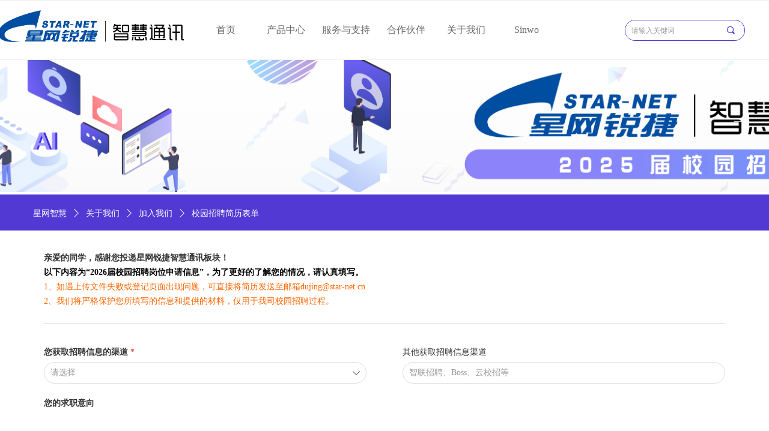

--- FILE ---
content_type: text/html; charset=utf-8
request_url: https://www.smart-china.com/xyzpjlbd
body_size: 40795
content:


<!DOCTYPE html>

<html class="smart-design-mode">
<head>


        <meta name="viewport" content="width=device-width" />

    <meta http-equiv="Content-Type" content="text/html; charset=utf-8" />
    <meta name="description" content="星网智慧科技有限公司" />
    <meta name="keywords" content="星网智慧科技有限公司,星网智慧" />
    <meta name="renderer" content="webkit" />
    <meta name="applicable-device" content="pc" />
    <meta http-equiv="Cache-Control" content="no-transform" />
    <title>校园招聘简历表单-星网智慧科技有限公司</title>
    <link rel="icon" href="//img.wanwang.xin/sitefiles10274/10274145/新建项目.png"/><link rel="shortcut icon" href="//img.wanwang.xin/sitefiles10274/10274145/新建项目.png"/><link rel="bookmark" href="//img.wanwang.xin/sitefiles10274/10274145/新建项目.png"/>
    <link href="https://img.wanwang.xin/Designer/Content/bottom/pcstyle.css?_version=20250709210035" rel="stylesheet" type="text/css"/>
    <link href="https://img.wanwang.xin/Content/public/css/reset.css?_version=20250709210034" rel="stylesheet" type="text/css"/>
    <link href="https://img.wanwang.xin/static/iconfont/1.0.0/iconfont.css?_version=20250709210039" rel="stylesheet" type="text/css"/>
    <link href="https://img.wanwang.xin/static/iconfont/2.0.0/iconfont.css?_version=20250709210039" rel="stylesheet" type="text/css"/>
    <link href="https://img.wanwang.xin/static/iconfont/designer/iconfont.css?_version=20250709210039" rel="stylesheet" type="text/css"/>
    <link href="https://img.wanwang.xin/static/iconfont/companyinfo/iconfont.css?_version=20250709210039" rel="stylesheet" type="text/css"/>
    <link href="https://img.wanwang.xin/Designer/Content/base/css/pager.css?_version=20250709210034" rel="stylesheet" type="text/css"/>
    <link href="https://img.wanwang.xin/Designer/Content/base/css/hover-effects.css?_version=20250709210034" rel="stylesheet" type="text/css"/>
    <link href="https://img.wanwang.xin/Designer/Content/base/css/antChain.css?_version=20250709210034" rel="stylesheet" type="text/css"/>


    <link id="view-form" href="https://img.wanwang.xin/static/form/Designer/zh_CN/view-form.css" rel="stylesheet">
    <link href="//img.wanwang.xin/pubsf/10274/10274145/css/1353994_Pc_zh-CN.css?preventCdnCacheSeed=a60522bfd2914ac0b850b96982e85bf4" rel="stylesheet" />
    <script src="https://img.wanwang.xin/Scripts/JQuery/jquery-3.6.3.min.js?_version=20250709210036" type="text/javascript"></script>
    <script src="https://img.wanwang.xin/Designer/Scripts/jquery.lazyload.min.js?_version=20250709210035" type="text/javascript"></script>
    <script src="https://img.wanwang.xin/Designer/Scripts/smart.animation.min.js?_version=20250709210035" type="text/javascript"></script>
    <script src="https://img.wanwang.xin/Designer/Content/Designer-panel/js/kino.razor.min.js?_version=20250709210034" type="text/javascript"></script>
    <script src="https://img.wanwang.xin/Scripts/common.min.js?v=20200318&_version=20250814140753" type="text/javascript"></script>
    <script src="https://img.wanwang.xin/Administration/Scripts/admin.validator.min.js?_version=20250709210033" type="text/javascript"></script>
    <script src="https://img.wanwang.xin/Administration/Content/plugins/cookie/jquery.cookie.js?_version=20250709210032" type="text/javascript"></script>

    <script type='text/javascript' id='jssor-all' src='https://img.wanwang.xin/Designer/Scripts/jssor.slider-22.2.16-all.min.js?_version=20250709210035' ></script><script type='text/javascript' id='slideshown' src='https://img.wanwang.xin/Designer/Scripts/slideshow.js?_version=20250709210035' ></script><script type='text/javascript' id='formview' src='https://img.wanwang.xin/static/form/1.0.0/form-view.js' ></script><script type='text/javascript' id='jqueryvalidate' src='https://img.wanwang.xin/static/jqueryvalidate/1.0.0/jquery.validate.min.js' ></script><script type='text/javascript' id='jqueryvalidateextension' src='https://img.wanwang.xin/static/jqueryvalidate/1.0.0/jquery.validate.extension.js' ></script><script type='text/javascript' id='jqueryvalidatemessagezh-CN' src='https://img.wanwang.xin/static/jqueryvalidate/1.0.0/jquery.validate.message.zh-CN.js' ></script>
    
<script type="text/javascript">
           window.SEED_CONFIG = {
       customerId: ""
            };
        $.ajaxSetup({
            cache: false,
            beforeSend: function (jqXHR, settings) {
                settings.data = settings.data && settings.data.length > 0 ? (settings.data + "&") : "";
                settings.data = settings.data + "__RequestVerificationToken=" + $('input[name="__RequestVerificationToken"]').val();
                return true;
            }
        });
</script>


<script>
  window.SEED_CONFIG=window.SEED_CONFIG||{};
  window.SEED_CONFIG.siteId ="WS20250801002849000002";
  window.SEED_CONFIG.env ="prod";
</script>
<script defer="defer" src="https://o.alicdn.com/msea-fe/seed/index.js"></script>

</head>
<body id="smart-body" area="main">
 

    <input type="hidden" id="pageinfo"
           value="1353994"
           data-type="1"
           data-device="Pc"
           data-entityid="1353994" />
    <input id="txtDeviceSwitchEnabled" value="show" type="hidden" />


    


    
<!-- 在 mainContentWrapper 的下一层的三个div上设置了zindex。把页头页尾所在的层级调整高于中间内容，以防止中间内容遮盖页头页尾 -->

<div id="mainContentWrapper" style="background-color: transparent; background-image: none; background-repeat: no-repeat;background-position:0 0; background:-moz-linear-gradient(top, none, none);background:-webkit-gradient(linear, left top, left bottom, from(none), to(none));background:-o-linear-gradient(top, none, none);background:-ms-linear-gradient(top, none, none);background:linear-gradient(top, none, none);;
     position: relative; width: 100%;min-width:1200px;background-size: auto;" bgScroll="none">
    
    <div style="background-color: rgb(255, 255, 255); background-image: none; background-repeat: no-repeat;background-position:0 0; background:-moz-linear-gradient(top, none, none);background:-webkit-gradient(linear, left top, left bottom, from(none), to(none));background:-o-linear-gradient(top, none, none);background:-ms-linear-gradient(top, none, none);background:linear-gradient(top, none, none);;
         position: relative; width: 100%;min-width:1200px;background-size: auto; z-index:auto;" bgScroll="none">
        <div class=" header" cpid="30459" id="smv_Area0" style="width: 1200px; height: 99px;  position: relative; margin: 0 auto">
            <div id="smv_tem_80_44" ctype="banner"  class="esmartMargin smartAbs " cpid="30459" cstyle="Style2" ccolor="Item0" areaId="Area0" isContainer="True" pvid="" tareaId="Area0"  re-direction="y" daxis="Y" isdeletable="True" style="height: 100px; width: 100%; left: 0px; top: 0px;z-index:29;"><div class="yibuFrameContent tem_80_44  banner_Style2  " style="overflow:visible;;" ><div class="fullcolumn-inner smAreaC" id="smc_Area0" cid="tem_80_44" style="width:1200px">
    <div id="smv_tem_82_42" ctype="tab"  class="esmartMargin smartAbs " cpid="30459" cstyle="Style6" ccolor="Item0" areaId="Area0" isContainer="True" pvid="tem_80_44" tareaId="Area0"  re-direction="all" daxis="All" isdeletable="True" style="height: 140px; width: 743px; left: 286px; top: 31px;z-index:30;"><div class="yibuFrameContent tem_82_42  tab_Style6  " style="overflow:visible;;" >
<div class="w-label" id="tab_tem_82_42">
    <ul class="w-label-tips">
        <li class="w-label-tips-line"><span></span></li>
            <li class="w-label-tips-item " style="" data-area="tabArea0">
                <a class="f-ellipsis" href="/sy" target="_self" style="line-height: 37px">首页</a>
                <span class="mask" style=""></span>
            </li>
            <li class="w-label-tips-line"><span></span></li>
            <li class="w-label-tips-item " style="" data-area="tabArea2">
                <a class="f-ellipsis" href="/gtx" target="_self" style="line-height: 37px">产品中心</a>
                <span class="mask" style=""></span>
            </li>
            <li class="w-label-tips-line"><span></span></li>
            <li class="w-label-tips-item " style="" data-area="tabArea1648775436174">
                <a class="f-ellipsis" href="#" target="_self" style="line-height: 37px">服务与支持</a>
                <span class="mask" style=""></span>
            </li>
            <li class="w-label-tips-line"><span></span></li>
            <li class="w-label-tips-item " style="" data-area="tabArea1648775442253">
                <a class="f-ellipsis" href="#" target="_self" style="line-height: 37px">合作伙伴</a>
                <span class="mask" style=""></span>
            </li>
            <li class="w-label-tips-line"><span></span></li>
            <li class="w-label-tips-item " style="" data-area="tabArea1648775447093">
                <a class="f-ellipsis" href="/gywm" target="_self" style="line-height: 37px">关于我们</a>
                <span class="mask" style=""></span>
            </li>
            <li class="w-label-tips-line"><span></span></li>
            <li class="w-label-tips-item " style="" data-area="tabArea1687003578745">
                <a class="f-ellipsis" href="http://www.sinwo.com" target="_blank" style="line-height: 37px">Sinwo</a>
                <span class="mask" style=""></span>
            </li>
            <li class="w-label-tips-line"><span></span></li>
    </ul>
    <ul class="w-label-content">

            <li class="w-label-content-item " data-area="tabArea0">
                <div class="smAreaC" id="smc_tabArea0" cid="tem_82_42" style="height: 100px;">
                                    </div>
            </li>
            <li class="w-label-content-item " data-area="tabArea2">
                <div class="smAreaC" id="smc_tabArea2" cid="tem_82_42" style="height: 60px;">
                    <div id="smv_tem_124_17" ctype="area"  class="esmartMargin smartAbs " cpid="30459" cstyle="Style1" ccolor="Item0" areaId="tabArea2" isContainer="True" pvid="tem_82_42" tareaId="Area0"  re-direction="all" daxis="All" isdeletable="True" style="height: 295px; width: 2500px; left: -800px; top: 29px;z-index:2;"><div class="yibuFrameContent tem_124_17  area_Style1  " style="overflow:visible;;" ><div class="w-container" data-effect-name="enterTop">
    <div class="smAreaC" id="smc_Area0" cid="tem_124_17">
        <div id="smv_tem_125_17" ctype="area"  class="esmartMargin smartAbs " cpid="30459" cstyle="Style1" ccolor="Item0" areaId="Area0" isContainer="True" pvid="tem_124_17" tareaId="Area0"  re-direction="all" daxis="All" isdeletable="True" style="height: 263px; width: 495px; left: 624px; top: 20px;z-index:0;"><div class="yibuFrameContent tem_125_17  area_Style1  " style="overflow:visible;;" ><div class="w-container" data-effect-name="enterTop">
    <div class="smAreaC" id="smc_Area0" cid="tem_125_17">
        <div id="smv_tem_189_0" ctype="button"  class="esmartMargin smartAbs " cpid="30459" cstyle="Style1" ccolor="Item0" areaId="Area0" isContainer="False" pvid="tem_125_17" tareaId="Area0"  re-direction="all" daxis="All" isdeletable="True" style="height: 30px; width: 64px; left: 214px; top: 10px;z-index:4;"><div class="yibuFrameContent tem_189_0  button_Style1  " style="overflow:visible;;" ><a target="_self" href="/gtxqbcp" class="w-button f-ellipsis" style="width: 62px; height: 28px; line-height: 28px;">
    <span class="w-button-position">
        <em class="w-button-text f-ellipsis">
            <i class="mw-iconfont w-button-icon w-icon-hide"></i>
            <span class="mw-txt">产品</span>
        </em>
    </span>
</a>
    <script type="text/javascript">
        $(function () {
        });
    </script>
</div></div><div id="smv_tem_212_0" ctype="button"  class="esmartMargin smartAbs " cpid="30459" cstyle="Style1" ccolor="Item0" areaId="Area0" isContainer="False" pvid="tem_125_17" tareaId="Area0"  re-direction="all" daxis="All" isdeletable="True" style="height: 38px; width: 83px; left: 38px; top: 50px;z-index:5;"><div class="yibuFrameContent tem_212_0  button_Style1  " style="overflow:visible;;" ><a target="_self" href="/zgc" class="w-button f-ellipsis" style="width: 81px; height: 36px; line-height: 36px;">
    <span class="w-button-position">
        <em class="w-button-text f-ellipsis">
            <i class="mw-iconfont w-button-icon w-icon-hide"></i>
            <span class="mw-txt">智 &#183; 光传</span>
        </em>
    </span>
</a>
    <script type="text/javascript">
        $(function () {
        });
    </script>
</div></div><div id="smv_tem_213_17" ctype="button"  class="esmartMargin smartAbs " cpid="30459" cstyle="Style1" ccolor="Item0" areaId="Area0" isContainer="False" pvid="tem_125_17" tareaId="Area0"  re-direction="all" daxis="All" isdeletable="True" style="height: 38px; width: 83px; left: 144px; top: 50px;z-index:5;"><div class="yibuFrameContent tem_213_17  button_Style1  " style="overflow:visible;;" ><a target="_self" href="/zjr" class="w-button f-ellipsis" style="width: 81px; height: 36px; line-height: 36px;">
    <span class="w-button-position">
        <em class="w-button-text f-ellipsis">
            <i class="mw-iconfont w-button-icon w-icon-hide"></i>
            <span class="mw-txt">智 &#183; 接入</span>
        </em>
    </span>
</a>
    <script type="text/javascript">
        $(function () {
        });
    </script>
</div></div><div id="smv_tem_214_23" ctype="button"  class="esmartMargin smartAbs " cpid="30459" cstyle="Style1" ccolor="Item0" areaId="Area0" isContainer="False" pvid="tem_125_17" tareaId="Area0"  re-direction="all" daxis="All" isdeletable="True" style="height: 38px; width: 83px; left: 250px; top: 50px;z-index:5;"><div class="yibuFrameContent tem_214_23  button_Style1  " style="overflow:visible;;" ><a target="_self" href="/zzw" class="w-button f-ellipsis" style="width: 81px; height: 36px; line-height: 36px;">
    <span class="w-button-position">
        <em class="w-button-text f-ellipsis">
            <i class="mw-iconfont w-button-icon w-icon-hide"></i>
            <span class="mw-txt">智 &#183; 组网</span>
        </em>
    </span>
</a>
    <script type="text/javascript">
        $(function () {
        });
    </script>
</div></div><div id="smv_tem_215_29" ctype="button"  class="esmartMargin smartAbs " cpid="30459" cstyle="Style1" ccolor="Item0" areaId="Area0" isContainer="False" pvid="tem_125_17" tareaId="Area0"  re-direction="all" daxis="All" isdeletable="True" style="height: 38px; width: 83px; left: 356px; top: 50px;z-index:5;"><div class="yibuFrameContent tem_215_29  button_Style1  " style="overflow:visible;;" ><a target="_self" href="/zyy" class="w-button f-ellipsis" style="width: 81px; height: 36px; line-height: 36px;">
    <span class="w-button-position">
        <em class="w-button-text f-ellipsis">
            <i class="mw-iconfont w-button-icon w-icon-hide"></i>
            <span class="mw-txt">智 &#183; 应用</span>
        </em>
    </span>
</a>
    <script type="text/javascript">
        $(function () {
        });
    </script>
</div></div><div id="smv_tem_216_35" ctype="nav"  class="esmartMargin smartAbs " cpid="30459" cstyle="Style8" ccolor="Item0" areaId="Area0" isContainer="False" pvid="tem_125_17" tareaId="Area0"  re-direction="all" daxis="All" isdeletable="True" style="height: 160px; width: 100px; left: 27px; top: 89px;z-index:6;"><div class="yibuFrameContent tem_216_35  nav_Style8  " style="overflow:visible;;" ><!-- userWidth 是否设定了子导航宽度 -->
<div class="nav_pc_t_8" id="nav_tem_216_35">
    <ul class="w-nav" navstyle="style8">
                <li class="w-nav-inner" style="height:20%;line-height:32px">
                    <div class="w-nav-item">
                        <a href="/gcs" target="_self" class="w-nav-item-link">
                            <span class="mw-iconfont"></span>
                            <span class="w-link-txt">光传送</span>
                        </a>
                       
                    </div>
                </li>
                <li class="w-nav-inner" style="height:20%;line-height:32px">
                    <div class="w-nav-item">
                        <a href="/gjh" target="_self" class="w-nav-item-link">
                            <span class="mw-iconfont"></span>
                            <span class="w-link-txt">光交换</span>
                        </a>
                       
                    </div>
                </li>
                <li class="w-nav-inner" style="height:20%;line-height:32px">
                    <div class="w-nav-item">
                        <a href="/gjr1" target="_self" class="w-nav-item-link">
                            <span class="mw-iconfont"></span>
                            <span class="w-link-txt">光接入</span>
                        </a>
                       
                    </div>
                </li>
                <li class="w-nav-inner" style="height:20%;line-height:32px">
                    <div class="w-nav-item">
                        <a href="/wxzw" target="_self" class="w-nav-item-link">
                            <span class="mw-iconfont"></span>
                            <span class="w-link-txt">无线组网</span>
                        </a>
                       
                    </div>
                </li>
                <li class="w-nav-inner" style="height:20%;line-height:32px">
                    <div class="w-nav-item">
                        <a href="/xgpj" target="_self" class="w-nav-item-link">
                            <span class="mw-iconfont"></span>
                            <span class="w-link-txt">星光配件</span>
                        </a>
                       
                    </div>
                </li>

    </ul>
</div>
<script>
    $(function () {
        var $nav = $("#smv_tem_216_35 .w-nav");
        var $inner = $("#smv_tem_216_35 .w-nav-inner");
        var $subnav = $("#smv_tem_216_35 .w-subnav");
        var rightBorder = parseInt($nav.css("border-right-width"));
        var leftBorder = parseInt($nav.css("border-left-width"));
        var topBorder = parseInt($nav.css("border-top-width"));
        var bottomBorder = parseInt($nav.css("border-bottom-width"));
        var height = $("#smv_tem_216_35").height();
        var width = $('#smv_tem_216_35').width();
        $nav.height(height - topBorder - bottomBorder);
        $nav.width(width - leftBorder - rightBorder);
        $subnav.css("left", width - leftBorder - rightBorder + "px");

        $('#nav_tem_216_35').find('.w-subnav').hide();
        var $this, item, itemAll, flag = true;
        $('#nav_tem_216_35').off('mouseenter').on('mouseenter', '.w-nav-inner', function () {
            itemAll = $('#nav_tem_216_35').find('.w-subnav');
            $this = $(this);
            item = $this.find('.w-subnav');
            item.fadeIn(150, function () {
                flag = true
            });
            flag = false
        }).off('mouseleave').on('mouseleave', '.w-nav-inner', function () {
            item = $(this).find('.w-subnav');
            item.fadeOut(150);
            item = undefined && (flag = true);
        });
        SetNavSelectedStyle('nav_tem_216_35');//选中当前导航
    });
</script></div></div><div id="smv_tem_217_50" ctype="nav"  class="esmartMargin smartAbs " cpid="30459" cstyle="Style8" ccolor="Item0" areaId="Area0" isContainer="False" pvid="tem_125_17" tareaId="Area0"  re-direction="all" daxis="All" isdeletable="True" style="height: 96px; width: 100px; left: 133px; top: 89px;z-index:6;"><div class="yibuFrameContent tem_217_50  nav_Style8  " style="overflow:visible;;" ><!-- userWidth 是否设定了子导航宽度 -->
<div class="nav_pc_t_8" id="nav_tem_217_50">
    <ul class="w-nav" navstyle="style8">
                <li class="w-nav-inner" style="height:33.3333333333333%;line-height:32px">
                    <div class="w-nav-item">
                        <a href="#" target="_self" class="w-nav-item-link">
                            <span class="mw-iconfont"></span>
                            <span class="w-link-txt">智能网关</span>
                        </a>
                       
                    </div>
                </li>
                <li class="w-nav-inner" style="height:33.3333333333333%;line-height:32px">
                    <div class="w-nav-item">
                        <a href="#" target="_self" class="w-nav-item-link">
                            <span class="mw-iconfont"></span>
                            <span class="w-link-txt">融合网关</span>
                        </a>
                       
                    </div>
                </li>
                <li class="w-nav-inner" style="height:33.3333333333333%;line-height:32px">
                    <div class="w-nav-item">
                        <a href="#" target="_self" class="w-nav-item-link">
                            <span class="mw-iconfont"></span>
                            <span class="w-link-txt">媒体终端</span>
                        </a>
                       
                    </div>
                </li>

    </ul>
</div>
<script>
    $(function () {
        var $nav = $("#smv_tem_217_50 .w-nav");
        var $inner = $("#smv_tem_217_50 .w-nav-inner");
        var $subnav = $("#smv_tem_217_50 .w-subnav");
        var rightBorder = parseInt($nav.css("border-right-width"));
        var leftBorder = parseInt($nav.css("border-left-width"));
        var topBorder = parseInt($nav.css("border-top-width"));
        var bottomBorder = parseInt($nav.css("border-bottom-width"));
        var height = $("#smv_tem_217_50").height();
        var width = $('#smv_tem_217_50').width();
        $nav.height(height - topBorder - bottomBorder);
        $nav.width(width - leftBorder - rightBorder);
        $subnav.css("left", width - leftBorder - rightBorder + "px");

        $('#nav_tem_217_50').find('.w-subnav').hide();
        var $this, item, itemAll, flag = true;
        $('#nav_tem_217_50').off('mouseenter').on('mouseenter', '.w-nav-inner', function () {
            itemAll = $('#nav_tem_217_50').find('.w-subnav');
            $this = $(this);
            item = $this.find('.w-subnav');
            item.fadeIn(150, function () {
                flag = true
            });
            flag = false
        }).off('mouseleave').on('mouseleave', '.w-nav-inner', function () {
            item = $(this).find('.w-subnav');
            item.fadeOut(150);
            item = undefined && (flag = true);
        });
        SetNavSelectedStyle('nav_tem_217_50');//选中当前导航
    });
</script></div></div><div id="smv_tem_218_50" ctype="nav"  class="esmartMargin smartAbs " cpid="30459" cstyle="Style8" ccolor="Item0" areaId="Area0" isContainer="False" pvid="tem_125_17" tareaId="Area0"  re-direction="all" daxis="All" isdeletable="True" style="height: 96px; width: 100px; left: 241px; top: 89px;z-index:6;"><div class="yibuFrameContent tem_218_50  nav_Style8  " style="overflow:visible;;" ><!-- userWidth 是否设定了子导航宽度 -->
<div class="nav_pc_t_8" id="nav_tem_218_50">
    <ul class="w-nav" navstyle="style8">
                <li class="w-nav-inner" style="height:33.3333333333333%;line-height:32px">
                    <div class="w-nav-item">
                        <a href="#" target="_self" class="w-nav-item-link">
                            <span class="mw-iconfont"></span>
                            <span class="w-link-txt">FTTR</span>
                        </a>
                       
                    </div>
                </li>
                <li class="w-nav-inner" style="height:33.3333333333333%;line-height:32px">
                    <div class="w-nav-item">
                        <a href="#" target="_self" class="w-nav-item-link">
                            <span class="mw-iconfont"></span>
                            <span class="w-link-txt">ETTR</span>
                        </a>
                       
                    </div>
                </li>
                <li class="w-nav-inner" style="height:33.3333333333333%;line-height:32px">
                    <div class="w-nav-item">
                        <a href="#" target="_self" class="w-nav-item-link">
                            <span class="mw-iconfont"></span>
                            <span class="w-link-txt">MESH</span>
                        </a>
                       
                    </div>
                </li>

    </ul>
</div>
<script>
    $(function () {
        var $nav = $("#smv_tem_218_50 .w-nav");
        var $inner = $("#smv_tem_218_50 .w-nav-inner");
        var $subnav = $("#smv_tem_218_50 .w-subnav");
        var rightBorder = parseInt($nav.css("border-right-width"));
        var leftBorder = parseInt($nav.css("border-left-width"));
        var topBorder = parseInt($nav.css("border-top-width"));
        var bottomBorder = parseInt($nav.css("border-bottom-width"));
        var height = $("#smv_tem_218_50").height();
        var width = $('#smv_tem_218_50').width();
        $nav.height(height - topBorder - bottomBorder);
        $nav.width(width - leftBorder - rightBorder);
        $subnav.css("left", width - leftBorder - rightBorder + "px");

        $('#nav_tem_218_50').find('.w-subnav').hide();
        var $this, item, itemAll, flag = true;
        $('#nav_tem_218_50').off('mouseenter').on('mouseenter', '.w-nav-inner', function () {
            itemAll = $('#nav_tem_218_50').find('.w-subnav');
            $this = $(this);
            item = $this.find('.w-subnav');
            item.fadeIn(150, function () {
                flag = true
            });
            flag = false
        }).off('mouseleave').on('mouseleave', '.w-nav-inner', function () {
            item = $(this).find('.w-subnav');
            item.fadeOut(150);
            item = undefined && (flag = true);
        });
        SetNavSelectedStyle('nav_tem_218_50');//选中当前导航
    });
</script></div></div><div id="smv_tem_219_48" ctype="nav"  class="esmartMargin smartAbs " cpid="30459" cstyle="Style8" ccolor="Item0" areaId="Area0" isContainer="False" pvid="tem_125_17" tareaId="Area0"  re-direction="all" daxis="All" isdeletable="True" style="height: 96px; width: 100px; left: 346px; top: 89px;z-index:6;"><div class="yibuFrameContent tem_219_48  nav_Style8  " style="overflow:visible;;" ><!-- userWidth 是否设定了子导航宽度 -->
<div class="nav_pc_t_8" id="nav_tem_219_48">
    <ul class="w-nav" navstyle="style8">
                <li class="w-nav-inner" style="height:33.3333333333333%;line-height:32px">
                    <div class="w-nav-item">
                        <a href="#" target="_self" class="w-nav-item-link">
                            <span class="mw-iconfont"></span>
                            <span class="w-link-txt">云终端</span>
                        </a>
                       
                    </div>
                </li>
                <li class="w-nav-inner" style="height:33.3333333333333%;line-height:32px">
                    <div class="w-nav-item">
                        <a href="#" target="_self" class="w-nav-item-link">
                            <span class="mw-iconfont"></span>
                            <span class="w-link-txt">边缘算力</span>
                        </a>
                       
                    </div>
                </li>
                <li class="w-nav-inner" style="height:33.3333333333333%;line-height:32px">
                    <div class="w-nav-item">
                        <a href="#" target="_self" class="w-nav-item-link">
                            <span class="mw-iconfont"></span>
                            <span class="w-link-txt">视觉物联</span>
                        </a>
                       
                    </div>
                </li>

    </ul>
</div>
<script>
    $(function () {
        var $nav = $("#smv_tem_219_48 .w-nav");
        var $inner = $("#smv_tem_219_48 .w-nav-inner");
        var $subnav = $("#smv_tem_219_48 .w-subnav");
        var rightBorder = parseInt($nav.css("border-right-width"));
        var leftBorder = parseInt($nav.css("border-left-width"));
        var topBorder = parseInt($nav.css("border-top-width"));
        var bottomBorder = parseInt($nav.css("border-bottom-width"));
        var height = $("#smv_tem_219_48").height();
        var width = $('#smv_tem_219_48').width();
        $nav.height(height - topBorder - bottomBorder);
        $nav.width(width - leftBorder - rightBorder);
        $subnav.css("left", width - leftBorder - rightBorder + "px");

        $('#nav_tem_219_48').find('.w-subnav').hide();
        var $this, item, itemAll, flag = true;
        $('#nav_tem_219_48').off('mouseenter').on('mouseenter', '.w-nav-inner', function () {
            itemAll = $('#nav_tem_219_48').find('.w-subnav');
            $this = $(this);
            item = $this.find('.w-subnav');
            item.fadeIn(150, function () {
                flag = true
            });
            flag = false
        }).off('mouseleave').on('mouseleave', '.w-nav-inner', function () {
            item = $(this).find('.w-subnav');
            item.fadeOut(150);
            item = undefined && (flag = true);
        });
        SetNavSelectedStyle('nav_tem_219_48');//选中当前导航
    });
</script></div></div>    </div>
</div></div></div><div id="smv_tem_133_17" ctype="area"  class="esmartMargin smartAbs " cpid="30459" cstyle="Style1" ccolor="Item0" areaId="Area0" isContainer="True" pvid="tem_124_17" tareaId="Area0"  re-direction="all" daxis="All" isdeletable="True" style="height: 264px; width: 381px; left: 1131px; top: 20px;z-index:0;"><div class="yibuFrameContent tem_133_17  area_Style1  " style="overflow:visible;;" ><div class="w-container" data-effect-name="enterTop">
    <div class="smAreaC" id="smc_Area0" cid="tem_133_17">
        <div id="smv_tem_134_17" ctype="nav"  class="esmartMargin smartAbs " cpid="30459" cstyle="Style8" ccolor="Item0" areaId="Area0" isContainer="False" pvid="tem_133_17" tareaId="Area0"  re-direction="all" daxis="All" isdeletable="True" style="height: 60px; width: 140px; left: 119px; top: 55px;z-index:3;"><div class="yibuFrameContent tem_134_17  nav_Style8  " style="overflow:visible;;" ><!-- userWidth 是否设定了子导航宽度 -->
<div class="nav_pc_t_8" id="nav_tem_134_17">
    <ul class="w-nav" navstyle="style8">
                <li class="w-nav-inner" style="height:50%;line-height:30px">
                    <div class="w-nav-item">
                        <a href="#" target="_self" class="w-nav-item-link">
                            <span class="mw-iconfont"></span>
                            <span class="w-link-txt">全屋智能</span>
                        </a>
                       
                    </div>
                </li>
                <li class="w-nav-inner" style="height:50%;line-height:30px">
                    <div class="w-nav-item">
                        <a href="#" target="_self" class="w-nav-item-link">
                            <span class="mw-iconfont"></span>
                            <span class="w-link-txt">酒店和中小企业</span>
                        </a>
                       
                    </div>
                </li>

    </ul>
</div>
<script>
    $(function () {
        var $nav = $("#smv_tem_134_17 .w-nav");
        var $inner = $("#smv_tem_134_17 .w-nav-inner");
        var $subnav = $("#smv_tem_134_17 .w-subnav");
        var rightBorder = parseInt($nav.css("border-right-width"));
        var leftBorder = parseInt($nav.css("border-left-width"));
        var topBorder = parseInt($nav.css("border-top-width"));
        var bottomBorder = parseInt($nav.css("border-bottom-width"));
        var height = $("#smv_tem_134_17").height();
        var width = $('#smv_tem_134_17').width();
        $nav.height(height - topBorder - bottomBorder);
        $nav.width(width - leftBorder - rightBorder);
        $subnav.css("left", width - leftBorder - rightBorder + "px");

        $('#nav_tem_134_17').find('.w-subnav').hide();
        var $this, item, itemAll, flag = true;
        $('#nav_tem_134_17').off('mouseenter').on('mouseenter', '.w-nav-inner', function () {
            itemAll = $('#nav_tem_134_17').find('.w-subnav');
            $this = $(this);
            item = $this.find('.w-subnav');
            item.fadeIn(150, function () {
                flag = true
            });
            flag = false
        }).off('mouseleave').on('mouseleave', '.w-nav-inner', function () {
            item = $(this).find('.w-subnav');
            item.fadeOut(150);
            item = undefined && (flag = true);
        });
        SetNavSelectedStyle('nav_tem_134_17');//选中当前导航
    });
</script></div></div><div id="smv_tem_190_18" ctype="button"  class="esmartMargin smartAbs " cpid="30459" cstyle="Style1" ccolor="Item0" areaId="Area0" isContainer="False" pvid="tem_133_17" tareaId="Area0"  re-direction="all" daxis="All" isdeletable="True" style="height: 30px; width: 102px; left: 123px; top: 10px;z-index:4;"><div class="yibuFrameContent tem_190_18  button_Style1  " style="overflow:visible;;" ><a target="_self" href="#" class="w-button f-ellipsis" style="width: 100px; height: 28px; line-height: 28px;">
    <span class="w-button-position">
        <em class="w-button-text f-ellipsis">
            <i class="mw-iconfont w-button-icon w-icon-hide"></i>
            <span class="mw-txt">解决方案</span>
        </em>
    </span>
</a>
    <script type="text/javascript">
        $(function () {
        });
    </script>
</div></div>    </div>
</div></div></div>    </div>
</div></div></div>                </div>
            </li>
            <li class="w-label-content-item " data-area="tabArea1648775436174">
                <div class="smAreaC" id="smc_tabArea1648775436174" cid="tem_82_42" style="height: 100px;">
                    <div id="smv_tem_139_52" ctype="area"  class="esmartMargin smartAbs " cpid="30459" cstyle="Style1" ccolor="Item0" areaId="tabArea1648775436174" isContainer="True" pvid="tem_82_42" tareaId="Area0"  re-direction="all" daxis="All" isdeletable="True" style="height: 296px; width: 2500px; left: -800px; top: 29px;z-index:2;"><div class="yibuFrameContent tem_139_52  area_Style1  " style="overflow:visible;;" ><div class="w-container" data-effect-name="enterTop">
    <div class="smAreaC" id="smc_Area0" cid="tem_139_52">
        <div id="smv_tem_140_52" ctype="area"  class="esmartMargin smartAbs " cpid="30459" cstyle="Style1" ccolor="Item0" areaId="Area0" isContainer="True" pvid="tem_139_52" tareaId="Area0"  re-direction="all" daxis="All" isdeletable="True" style="height: 244px; width: 400px; left: 512px; top: 20px;z-index:0;"><div class="yibuFrameContent tem_140_52  area_Style1  " style="overflow:visible;;" ><div class="w-container" data-effect-name="enterTop">
    <div class="smAreaC" id="smc_Area0" cid="tem_140_52">
        <div id="smv_tem_141_52" ctype="nav"  class="esmartMargin smartAbs " cpid="30459" cstyle="Style8" ccolor="Item0" areaId="Area0" isContainer="False" pvid="tem_140_52" tareaId="Area0"  re-direction="all" daxis="All" isdeletable="True" style="height: 148px; width: 140px; left: 149px; top: 55px;z-index:3;"><div class="yibuFrameContent tem_141_52  nav_Style8  " style="overflow:visible;;" ><!-- userWidth 是否设定了子导航宽度 -->
<div class="nav_pc_t_8" id="nav_tem_141_52">
    <ul class="w-nav" navstyle="style8">
                <li class="w-nav-inner" style="height:20%;line-height:29px">
                    <div class="w-nav-item">
                        <a href="https://taishan.nexuc.com:10009/web/main/data/center " target="_self" class="w-nav-item-link">
                            <span class="mw-iconfont"></span>
                            <span class="w-link-txt">文档中心</span>
                        </a>
                       
                    </div>
                </li>
                <li class="w-nav-inner" style="height:20%;line-height:29px">
                    <div class="w-nav-item">
                        <a href="#" target="_self" class="w-nav-item-link">
                            <span class="mw-iconfont"></span>
                            <span class="w-link-txt">软件版本下载</span>
                        </a>
                       
                    </div>
                </li>
                <li class="w-nav-inner" style="height:20%;line-height:29px">
                    <div class="w-nav-item">
                        <a href="https://taishan.nexuc.com:10009/web/main/faq/center" target="_blank" class="w-nav-item-link">
                            <span class="mw-iconfont"></span>
                            <span class="w-link-txt">常见问题</span>
                        </a>
                       
                    </div>
                </li>
                <li class="w-nav-inner" style="height:20%;line-height:29px">
                    <div class="w-nav-item">
                        <a href="https://taishan.nexuc.com:10009/web/login" target="_self" class="w-nav-item-link">
                            <span class="mw-iconfont"></span>
                            <span class="w-link-txt">星战友</span>
                        </a>
                       
                    </div>
                </li>
                <li class="w-nav-inner" style="height:20%;line-height:29px">
                    <div class="w-nav-item">
                        <a href="http://omrades.sinwo.com" target="_self" class="w-nav-item-link">
                            <span class="mw-iconfont"></span>
                            <span class="w-link-txt">SINWO</span>
                        </a>
                       
                    </div>
                </li>

    </ul>
</div>
<script>
    $(function () {
        var $nav = $("#smv_tem_141_52 .w-nav");
        var $inner = $("#smv_tem_141_52 .w-nav-inner");
        var $subnav = $("#smv_tem_141_52 .w-subnav");
        var rightBorder = parseInt($nav.css("border-right-width"));
        var leftBorder = parseInt($nav.css("border-left-width"));
        var topBorder = parseInt($nav.css("border-top-width"));
        var bottomBorder = parseInt($nav.css("border-bottom-width"));
        var height = $("#smv_tem_141_52").height();
        var width = $('#smv_tem_141_52').width();
        $nav.height(height - topBorder - bottomBorder);
        $nav.width(width - leftBorder - rightBorder);
        $subnav.css("left", width - leftBorder - rightBorder + "px");

        $('#nav_tem_141_52').find('.w-subnav').hide();
        var $this, item, itemAll, flag = true;
        $('#nav_tem_141_52').off('mouseenter').on('mouseenter', '.w-nav-inner', function () {
            itemAll = $('#nav_tem_141_52').find('.w-subnav');
            $this = $(this);
            item = $this.find('.w-subnav');
            item.fadeIn(150, function () {
                flag = true
            });
            flag = false
        }).off('mouseleave').on('mouseleave', '.w-nav-inner', function () {
            item = $(this).find('.w-subnav');
            item.fadeOut(150);
            item = undefined && (flag = true);
        });
        SetNavSelectedStyle('nav_tem_141_52');//选中当前导航
    });
</script></div></div><div id="smv_tem_193_58" ctype="button"  class="esmartMargin smartAbs " cpid="30459" cstyle="Style1" ccolor="Item0" areaId="Area0" isContainer="False" pvid="tem_140_52" tareaId="Area0"  re-direction="all" daxis="All" isdeletable="True" style="height: 30px; width: 102px; left: 152px; top: 10px;z-index:4;"><div class="yibuFrameContent tem_193_58  button_Style1  " style="overflow:visible;;" ><a target="_self" href="http://taishan.nexuc.com:8074/main/index" class="w-button f-ellipsis" style="width: 100px; height: 28px; line-height: 28px;">
    <span class="w-button-position">
        <em class="w-button-text f-ellipsis">
            <i class="mw-iconfont w-button-icon w-icon-hide"></i>
            <span class="mw-txt">技术支持</span>
        </em>
    </span>
</a>
    <script type="text/javascript">
        $(function () {
        });
    </script>
</div></div>    </div>
</div></div></div><div id="smv_tem_148_52" ctype="area"  class="esmartMargin smartAbs " cpid="30459" cstyle="Style1" ccolor="Item0" areaId="Area0" isContainer="True" pvid="tem_139_52" tareaId="Area0"  re-direction="all" daxis="All" isdeletable="True" style="height: 264px; width: 400px; left: 912px; top: 20px;z-index:0;"><div class="yibuFrameContent tem_148_52  area_Style1  " style="overflow:visible;;" ><div class="w-container" data-effect-name="enterTop">
    <div class="smAreaC" id="smc_Area0" cid="tem_148_52">
        <div id="smv_tem_149_52" ctype="nav"  class="esmartMargin smartAbs " cpid="30459" cstyle="Style8" ccolor="Item0" areaId="Area0" isContainer="False" pvid="tem_148_52" tareaId="Area0"  re-direction="all" daxis="All" isdeletable="True" style="height: 199px; width: 140px; left: 145px; top: 51px;z-index:3;"><div class="yibuFrameContent tem_149_52  nav_Style8  " style="overflow:visible;;" ><!-- userWidth 是否设定了子导航宽度 -->
<div class="nav_pc_t_8" id="nav_tem_149_52">
    <ul class="w-nav" navstyle="style8">
                <li class="w-nav-inner" style="height:14.2857142857143%;line-height:28px">
                    <div class="w-nav-item">
                        <a href="/6sfwtxjs" target="_self" class="w-nav-item-link">
                            <span class="mw-iconfont"></span>
                            <span class="w-link-txt">6S服务体系介绍</span>
                        </a>
                       
                    </div>
                </li>
                <li class="w-nav-inner" style="height:14.2857142857143%;line-height:28px">
                    <div class="w-nav-item">
                        <a href="http://taishan.nexuc.com:8074/web/main/authorize/active/list" target="_self" class="w-nav-item-link">
                            <span class="mw-iconfont"></span>
                            <span class="w-link-txt">产品授权申请</span>
                        </a>
                       
                    </div>
                </li>
                <li class="w-nav-inner" style="height:14.2857142857143%;line-height:28px">
                    <div class="w-nav-item">
                        <a href="/cpbgtz" target="_self" class="w-nav-item-link">
                            <span class="mw-iconfont"></span>
                            <span class="w-link-txt">产品变更通知</span>
                        </a>
                       
                    </div>
                </li>
                <li class="w-nav-inner" style="height:14.2857142857143%;line-height:28px">
                    <div class="w-nav-item">
                        <a href="/aqgg" target="_self" class="w-nav-item-link">
                            <span class="mw-iconfont"></span>
                            <span class="w-link-txt">产品安全公告</span>
                        </a>
                       
                    </div>
                </li>
                <li class="w-nav-inner" style="height:14.2857142857143%;line-height:28px">
                    <div class="w-nav-item">
                        <a href="/bxfwzc" target="_self" class="w-nav-item-link">
                            <span class="mw-iconfont"></span>
                            <span class="w-link-txt">保修服务政策</span>
                        </a>
                       
                    </div>
                </li>
                <li class="w-nav-inner" style="height:14.2857142857143%;line-height:28px">
                    <div class="w-nav-item">
                        <a href="/cpwxzx" target="_self" class="w-nav-item-link">
                            <span class="mw-iconfont"></span>
                            <span class="w-link-txt">产品维修中心</span>
                        </a>
                       
                    </div>
                </li>
                <li class="w-nav-inner" style="height:14.2857142857143%;line-height:28px">
                    <div class="w-nav-item">
                        <a href="/400fwdh" target="_self" class="w-nav-item-link">
                            <span class="mw-iconfont"></span>
                            <span class="w-link-txt">400 电话服务</span>
                        </a>
                       
                    </div>
                </li>

    </ul>
</div>
<script>
    $(function () {
        var $nav = $("#smv_tem_149_52 .w-nav");
        var $inner = $("#smv_tem_149_52 .w-nav-inner");
        var $subnav = $("#smv_tem_149_52 .w-subnav");
        var rightBorder = parseInt($nav.css("border-right-width"));
        var leftBorder = parseInt($nav.css("border-left-width"));
        var topBorder = parseInt($nav.css("border-top-width"));
        var bottomBorder = parseInt($nav.css("border-bottom-width"));
        var height = $("#smv_tem_149_52").height();
        var width = $('#smv_tem_149_52').width();
        $nav.height(height - topBorder - bottomBorder);
        $nav.width(width - leftBorder - rightBorder);
        $subnav.css("left", width - leftBorder - rightBorder + "px");

        $('#nav_tem_149_52').find('.w-subnav').hide();
        var $this, item, itemAll, flag = true;
        $('#nav_tem_149_52').off('mouseenter').on('mouseenter', '.w-nav-inner', function () {
            itemAll = $('#nav_tem_149_52').find('.w-subnav');
            $this = $(this);
            item = $this.find('.w-subnav');
            item.fadeIn(150, function () {
                flag = true
            });
            flag = false
        }).off('mouseleave').on('mouseleave', '.w-nav-inner', function () {
            item = $(this).find('.w-subnav');
            item.fadeOut(150);
            item = undefined && (flag = true);
        });
        SetNavSelectedStyle('nav_tem_149_52');//选中当前导航
    });
</script></div></div><div id="smv_tem_194_19" ctype="button"  class="esmartMargin smartAbs " cpid="30459" cstyle="Style1" ccolor="Item0" areaId="Area0" isContainer="False" pvid="tem_148_52" tareaId="Area0"  re-direction="all" daxis="All" isdeletable="True" style="height: 30px; width: 102px; left: 153px; top: 10px;z-index:4;"><div class="yibuFrameContent tem_194_19  button_Style1  " style="overflow:visible;;" ><a target="_self" href="#" class="w-button f-ellipsis" style="width: 100px; height: 28px; line-height: 28px;">
    <span class="w-button-position">
        <em class="w-button-text f-ellipsis">
            <i class="mw-iconfont w-button-icon w-icon-hide"></i>
            <span class="mw-txt">产品服务</span>
        </em>
    </span>
</a>
    <script type="text/javascript">
        $(function () {
        });
    </script>
</div></div>    </div>
</div></div></div><div id="smv_tem_151_52" ctype="area"  class="esmartMargin smartAbs " cpid="30459" cstyle="Style1" ccolor="Item0" areaId="Area0" isContainer="True" pvid="tem_139_52" tareaId="Area0"  re-direction="all" daxis="All" isdeletable="True" style="height: 242px; width: 400px; left: 1312px; top: 20px;z-index:0;"><div class="yibuFrameContent tem_151_52  area_Style1  " style="overflow:visible;;" ><div class="w-container" data-effect-name="enterTop">
    <div class="smAreaC" id="smc_Area0" cid="tem_151_52">
        <div id="smv_tem_152_52" ctype="nav"  class="esmartMargin smartAbs " cpid="30459" cstyle="Style8" ccolor="Item0" areaId="Area0" isContainer="False" pvid="tem_151_52" tareaId="Area0"  re-direction="all" daxis="All" isdeletable="True" style="height: 30px; width: 140px; left: 137px; top: 55px;z-index:3;"><div class="yibuFrameContent tem_152_52  nav_Style8  " style="overflow:visible;;" ><!-- userWidth 是否设定了子导航宽度 -->
<div class="nav_pc_t_8" id="nav_tem_152_52">
    <ul class="w-nav" navstyle="style8">
                <li class="w-nav-inner" style="height:100%;line-height:30px">
                    <div class="w-nav-item">
                        <a href="/lxwm" target="_self" class="w-nav-item-link">
                            <span class="mw-iconfont"></span>
                            <span class="w-link-txt">服务网点查询</span>
                        </a>
                       
                    </div>
                </li>

    </ul>
</div>
<script>
    $(function () {
        var $nav = $("#smv_tem_152_52 .w-nav");
        var $inner = $("#smv_tem_152_52 .w-nav-inner");
        var $subnav = $("#smv_tem_152_52 .w-subnav");
        var rightBorder = parseInt($nav.css("border-right-width"));
        var leftBorder = parseInt($nav.css("border-left-width"));
        var topBorder = parseInt($nav.css("border-top-width"));
        var bottomBorder = parseInt($nav.css("border-bottom-width"));
        var height = $("#smv_tem_152_52").height();
        var width = $('#smv_tem_152_52').width();
        $nav.height(height - topBorder - bottomBorder);
        $nav.width(width - leftBorder - rightBorder);
        $subnav.css("left", width - leftBorder - rightBorder + "px");

        $('#nav_tem_152_52').find('.w-subnav').hide();
        var $this, item, itemAll, flag = true;
        $('#nav_tem_152_52').off('mouseenter').on('mouseenter', '.w-nav-inner', function () {
            itemAll = $('#nav_tem_152_52').find('.w-subnav');
            $this = $(this);
            item = $this.find('.w-subnav');
            item.fadeIn(150, function () {
                flag = true
            });
            flag = false
        }).off('mouseleave').on('mouseleave', '.w-nav-inner', function () {
            item = $(this).find('.w-subnav');
            item.fadeOut(150);
            item = undefined && (flag = true);
        });
        SetNavSelectedStyle('nav_tem_152_52');//选中当前导航
    });
</script></div></div><div id="smv_tem_195_39" ctype="button"  class="esmartMargin smartAbs " cpid="30459" cstyle="Style1" ccolor="Item0" areaId="Area0" isContainer="False" pvid="tem_151_52" tareaId="Area0"  re-direction="all" daxis="All" isdeletable="True" style="height: 30px; width: 153px; left: 141px; top: 10px;z-index:4;"><div class="yibuFrameContent tem_195_39  button_Style1  " style="overflow:visible;;" ><a target="_self" href="/lxwm" class="w-button f-ellipsis" style="width: 151px; height: 28px; line-height: 28px;">
    <span class="w-button-position">
        <em class="w-button-text f-ellipsis">
            <i class="mw-iconfont w-button-icon w-icon-hide"></i>
            <span class="mw-txt">服务网点查询</span>
        </em>
    </span>
</a>
    <script type="text/javascript">
        $(function () {
        });
    </script>
</div></div>    </div>
</div></div></div>    </div>
</div></div></div>                </div>
            </li>
            <li class="w-label-content-item " data-area="tabArea1648775442253">
                <div class="smAreaC" id="smc_tabArea1648775442253" cid="tem_82_42" style="height: 100px;">
                    <div id="smv_tem_154_40" ctype="area"  class="esmartMargin smartAbs " cpid="30459" cstyle="Style1" ccolor="Item0" areaId="tabArea1648775442253" isContainer="True" pvid="tem_82_42" tareaId="Area0"  re-direction="all" daxis="All" isdeletable="True" style="height: 210px; width: 2500px; left: -801px; top: 29px;z-index:2;"><div class="yibuFrameContent tem_154_40  area_Style1  " style="overflow:visible;;" ><div class="w-container" data-effect-name="enterTop">
    <div class="smAreaC" id="smc_Area0" cid="tem_154_40">
        <div id="smv_tem_155_40" ctype="area"  class="esmartMargin smartAbs " cpid="30459" cstyle="Style1" ccolor="Item0" areaId="Area0" isContainer="True" pvid="tem_154_40" tareaId="Area0"  re-direction="all" daxis="All" isdeletable="True" style="height: 160px; width: 400px; left: 712px; top: 20px;z-index:0;"><div class="yibuFrameContent tem_155_40  area_Style1  " style="overflow:visible;;" ><div class="w-container" data-effect-name="enterTop">
    <div class="smAreaC" id="smc_Area0" cid="tem_155_40">
        <div id="smv_tem_156_40" ctype="nav"  class="esmartMargin smartAbs " cpid="30459" cstyle="Style8" ccolor="Item0" areaId="Area0" isContainer="False" pvid="tem_155_40" tareaId="Area0"  re-direction="all" daxis="All" isdeletable="True" style="height: 90px; width: 140px; left: 134px; top: 55px;z-index:3;"><div class="yibuFrameContent tem_156_40  nav_Style8  " style="overflow:visible;;" ><!-- userWidth 是否设定了子导航宽度 -->
<div class="nav_pc_t_8" id="nav_tem_156_40">
    <ul class="w-nav" navstyle="style8">
                <li class="w-nav-inner" style="height:33.3333333333333%;line-height:30px">
                    <div class="w-nav-item">
                        <a href="#" target="_self" class="w-nav-item-link">
                            <span class="mw-iconfont"></span>
                            <span class="w-link-txt">合作伙伴政策</span>
                        </a>
                       
                    </div>
                </li>
                <li class="w-nav-inner" style="height:33.3333333333333%;line-height:30px">
                    <div class="w-nav-item">
                        <a href="/wyqy" target="_self" class="w-nav-item-link">
                            <span class="mw-iconfont"></span>
                            <span class="w-link-txt">我要签约</span>
                        </a>
                       
                    </div>
                </li>
                <li class="w-nav-inner" style="height:33.3333333333333%;line-height:30px">
                    <div class="w-nav-item">
                        <a href="/hwzz" target="_self" class="w-nav-item-link">
                            <span class="mw-iconfont"></span>
                            <span class="w-link-txt">行为准则</span>
                        </a>
                       
                    </div>
                </li>

    </ul>
</div>
<script>
    $(function () {
        var $nav = $("#smv_tem_156_40 .w-nav");
        var $inner = $("#smv_tem_156_40 .w-nav-inner");
        var $subnav = $("#smv_tem_156_40 .w-subnav");
        var rightBorder = parseInt($nav.css("border-right-width"));
        var leftBorder = parseInt($nav.css("border-left-width"));
        var topBorder = parseInt($nav.css("border-top-width"));
        var bottomBorder = parseInt($nav.css("border-bottom-width"));
        var height = $("#smv_tem_156_40").height();
        var width = $('#smv_tem_156_40').width();
        $nav.height(height - topBorder - bottomBorder);
        $nav.width(width - leftBorder - rightBorder);
        $subnav.css("left", width - leftBorder - rightBorder + "px");

        $('#nav_tem_156_40').find('.w-subnav').hide();
        var $this, item, itemAll, flag = true;
        $('#nav_tem_156_40').off('mouseenter').on('mouseenter', '.w-nav-inner', function () {
            itemAll = $('#nav_tem_156_40').find('.w-subnav');
            $this = $(this);
            item = $this.find('.w-subnav');
            item.fadeIn(150, function () {
                flag = true
            });
            flag = false
        }).off('mouseleave').on('mouseleave', '.w-nav-inner', function () {
            item = $(this).find('.w-subnav');
            item.fadeOut(150);
            item = undefined && (flag = true);
        });
        SetNavSelectedStyle('nav_tem_156_40');//选中当前导航
    });
</script></div></div><div id="smv_tem_196_10" ctype="button"  class="esmartMargin smartAbs " cpid="30459" cstyle="Style1" ccolor="Item0" areaId="Area0" isContainer="False" pvid="tem_155_40" tareaId="Area0"  re-direction="all" daxis="All" isdeletable="True" style="height: 30px; width: 153px; left: 138px; top: 10px;z-index:4;"><div class="yibuFrameContent tem_196_10  button_Style1  " style="overflow:visible;;" ><a target="_self" href="/hzhbzc" class="w-button f-ellipsis" style="width: 151px; height: 28px; line-height: 28px;">
    <span class="w-button-position">
        <em class="w-button-text f-ellipsis">
            <i class="mw-iconfont w-button-icon w-icon-hide"></i>
            <span class="mw-txt">成为合作伙伴</span>
        </em>
    </span>
</a>
    <script type="text/javascript">
        $(function () {
        });
    </script>
</div></div>    </div>
</div></div></div><div id="smv_tem_158_40" ctype="area"  class="esmartMargin smartAbs " cpid="30459" cstyle="Style1" ccolor="Item0" areaId="Area0" isContainer="True" pvid="tem_154_40" tareaId="Area0"  re-direction="all" daxis="All" isdeletable="True" style="height: 160px; width: 400px; left: 1112px; top: 20px;z-index:0;"><div class="yibuFrameContent tem_158_40  area_Style1  " style="overflow:visible;;" ><div class="w-container" data-effect-name="enterTop">
    <div class="smAreaC" id="smc_Area0" cid="tem_158_40">
        <div id="smv_tem_159_40" ctype="nav"  class="esmartMargin smartAbs " cpid="30459" cstyle="Style8" ccolor="Item0" areaId="Area0" isContainer="False" pvid="tem_158_40" tareaId="Area0"  re-direction="all" daxis="All" isdeletable="True" style="height: 58px; width: 140px; left: 162px; top: 55px;z-index:3;"><div class="yibuFrameContent tem_159_40  nav_Style8  " style="overflow:visible;;" ><!-- userWidth 是否设定了子导航宽度 -->
<div class="nav_pc_t_8" id="nav_tem_159_40">
    <ul class="w-nav" navstyle="style8">
                <li class="w-nav-inner" style="height:50%;line-height:29px">
                    <div class="w-nav-item">
                        <a href="#" target="_self" class="w-nav-item-link">
                            <span class="mw-iconfont"></span>
                            <span class="w-link-txt">销售和订单</span>
                        </a>
                       
                    </div>
                </li>
                <li class="w-nav-inner" style="height:50%;line-height:29px">
                    <div class="w-nav-item">
                        <a href="/sqhyz" target="_self" class="w-nav-item-link">
                            <span class="mw-iconfont"></span>
                            <span class="w-link-txt">授权函验证</span>
                        </a>
                       
                    </div>
                </li>

    </ul>
</div>
<script>
    $(function () {
        var $nav = $("#smv_tem_159_40 .w-nav");
        var $inner = $("#smv_tem_159_40 .w-nav-inner");
        var $subnav = $("#smv_tem_159_40 .w-subnav");
        var rightBorder = parseInt($nav.css("border-right-width"));
        var leftBorder = parseInt($nav.css("border-left-width"));
        var topBorder = parseInt($nav.css("border-top-width"));
        var bottomBorder = parseInt($nav.css("border-bottom-width"));
        var height = $("#smv_tem_159_40").height();
        var width = $('#smv_tem_159_40').width();
        $nav.height(height - topBorder - bottomBorder);
        $nav.width(width - leftBorder - rightBorder);
        $subnav.css("left", width - leftBorder - rightBorder + "px");

        $('#nav_tem_159_40').find('.w-subnav').hide();
        var $this, item, itemAll, flag = true;
        $('#nav_tem_159_40').off('mouseenter').on('mouseenter', '.w-nav-inner', function () {
            itemAll = $('#nav_tem_159_40').find('.w-subnav');
            $this = $(this);
            item = $this.find('.w-subnav');
            item.fadeIn(150, function () {
                flag = true
            });
            flag = false
        }).off('mouseleave').on('mouseleave', '.w-nav-inner', function () {
            item = $(this).find('.w-subnav');
            item.fadeOut(150);
            item = undefined && (flag = true);
        });
        SetNavSelectedStyle('nav_tem_159_40');//选中当前导航
    });
</script></div></div><div id="smv_tem_197_28" ctype="button"  class="esmartMargin smartAbs " cpid="30459" cstyle="Style1" ccolor="Item0" areaId="Area0" isContainer="False" pvid="tem_158_40" tareaId="Area0"  re-direction="all" daxis="All" isdeletable="True" style="height: 30px; width: 196px; left: 153px; top: 10px;z-index:4;"><div class="yibuFrameContent tem_197_28  button_Style1  " style="overflow:visible;;" ><a target="_self" href="" class="w-button f-ellipsis" style="width: 194px; height: 28px; line-height: 28px;">
    <span class="w-button-position">
        <em class="w-button-text f-ellipsis">
            <i class="mw-iconfont w-button-icon w-icon-hide"></i>
            <span class="mw-txt">销售和订单</span>
        </em>
    </span>
</a>
    <script type="text/javascript">
        $(function () {
        });
    </script>
</div></div>    </div>
</div></div></div>    </div>
</div></div></div>                </div>
            </li>
            <li class="w-label-content-item " data-area="tabArea1648775447093">
                <div class="smAreaC" id="smc_tabArea1648775447093" cid="tem_82_42" style="height: 93px;">
                    <div id="smv_tem_161_29" ctype="area"  class="esmartMargin smartAbs " cpid="30459" cstyle="Style1" ccolor="Item0" areaId="tabArea1648775447093" isContainer="True" pvid="tem_82_42" tareaId="Area0"  re-direction="all" daxis="All" isdeletable="True" style="height: 240px; width: 2500px; left: -800px; top: 29px;z-index:2;"><div class="yibuFrameContent tem_161_29  area_Style1  " style="overflow:visible;;" ><div class="w-container" data-effect-name="enterTop">
    <div class="smAreaC" id="smc_Area0" cid="tem_161_29">
        <div id="smv_tem_162_29" ctype="area"  class="esmartMargin smartAbs " cpid="30459" cstyle="Style1" ccolor="Item0" areaId="Area0" isContainer="True" pvid="tem_161_29" tareaId="Area0"  re-direction="all" daxis="All" isdeletable="True" style="height: 190px; width: 400px; left: 912px; top: 20px;z-index:0;"><div class="yibuFrameContent tem_162_29  area_Style1  " style="overflow:visible;;" ><div class="w-container" data-effect-name="enterTop">
    <div class="smAreaC" id="smc_Area0" cid="tem_162_29">
        <div id="smv_tem_163_29" ctype="nav"  class="esmartMargin smartAbs " cpid="30459" cstyle="Style8" ccolor="Item0" areaId="Area0" isContainer="False" pvid="tem_162_29" tareaId="Area0"  re-direction="all" daxis="All" isdeletable="True" style="height: 123px; width: 140px; left: 157px; top: 55px;z-index:3;"><div class="yibuFrameContent tem_163_29  nav_Style8  " style="overflow:visible;;" ><!-- userWidth 是否设定了子导航宽度 -->
<div class="nav_pc_t_8" id="nav_tem_163_29">
    <ul class="w-nav" navstyle="style8">
                <li class="w-nav-inner" style="height:20%;line-height:24px">
                    <div class="w-nav-item">
                        <a href="/gywm" target="_self" class="w-nav-item-link">
                            <span class="mw-iconfont"></span>
                            <span class="w-link-txt">公司介绍</span>
                        </a>
                       
                    </div>
                </li>
                <li class="w-nav-inner" style="height:20%;line-height:24px">
                    <div class="w-nav-item">
                        <a href="/gsdt" target="_self" class="w-nav-item-link">
                            <span class="mw-iconfont"></span>
                            <span class="w-link-txt">公司动态</span>
                        </a>
                       
                    </div>
                </li>
                <li class="w-nav-inner" style="height:20%;line-height:24px">
                    <div class="w-nav-item">
                        <a href="/lxwm" target="_self" class="w-nav-item-link">
                            <span class="mw-iconfont"></span>
                            <span class="w-link-txt">联系我们</span>
                        </a>
                       
                    </div>
                </li>
                <li class="w-nav-inner" style="height:20%;line-height:24px">
                    <div class="w-nav-item">
                        <a href="/xyzp" target="_self" class="w-nav-item-link">
                            <span class="mw-iconfont"></span>
                            <span class="w-link-txt">校园招聘</span>
                        </a>
                       
                    </div>
                </li>
                <li class="w-nav-inner" style="height:20%;line-height:24px">
                    <div class="w-nav-item">
                        <a href="javascript:;" target="_self" class="w-nav-item-link">
                            <span class="mw-iconfont"></span>
                            <span class="w-link-txt">社会招聘</span>
                        </a>
                       
                    </div>
                </li>

    </ul>
</div>
<script>
    $(function () {
        var $nav = $("#smv_tem_163_29 .w-nav");
        var $inner = $("#smv_tem_163_29 .w-nav-inner");
        var $subnav = $("#smv_tem_163_29 .w-subnav");
        var rightBorder = parseInt($nav.css("border-right-width"));
        var leftBorder = parseInt($nav.css("border-left-width"));
        var topBorder = parseInt($nav.css("border-top-width"));
        var bottomBorder = parseInt($nav.css("border-bottom-width"));
        var height = $("#smv_tem_163_29").height();
        var width = $('#smv_tem_163_29').width();
        $nav.height(height - topBorder - bottomBorder);
        $nav.width(width - leftBorder - rightBorder);
        $subnav.css("left", width - leftBorder - rightBorder + "px");

        $('#nav_tem_163_29').find('.w-subnav').hide();
        var $this, item, itemAll, flag = true;
        $('#nav_tem_163_29').off('mouseenter').on('mouseenter', '.w-nav-inner', function () {
            itemAll = $('#nav_tem_163_29').find('.w-subnav');
            $this = $(this);
            item = $this.find('.w-subnav');
            item.fadeIn(150, function () {
                flag = true
            });
            flag = false
        }).off('mouseleave').on('mouseleave', '.w-nav-inner', function () {
            item = $(this).find('.w-subnav');
            item.fadeOut(150);
            item = undefined && (flag = true);
        });
        SetNavSelectedStyle('nav_tem_163_29');//选中当前导航
    });
</script></div></div><div id="smv_tem_198_45" ctype="button"  class="esmartMargin smartAbs " cpid="30459" cstyle="Style1" ccolor="Item0" areaId="Area0" isContainer="False" pvid="tem_162_29" tareaId="Area0"  re-direction="all" daxis="All" isdeletable="True" style="height: 30px; width: 102px; left: 161px; top: 10px;z-index:4;"><div class="yibuFrameContent tem_198_45  button_Style1  " style="overflow:visible;;" ><a target="_self" href="/gywm" class="w-button f-ellipsis" style="width: 100px; height: 28px; line-height: 28px;">
    <span class="w-button-position">
        <em class="w-button-text f-ellipsis">
            <i class="mw-iconfont w-button-icon w-icon-hide"></i>
            <span class="mw-txt">关于我们</span>
        </em>
    </span>
</a>
    <script type="text/javascript">
        $(function () {
        });
    </script>
</div></div>    </div>
</div></div></div>    </div>
</div></div></div>                </div>
            </li>
            <li class="w-label-content-item " data-area="tabArea1687003578745">
                <div class="smAreaC" id="smc_tabArea1687003578745" cid="tem_82_42" style="height: 100px;">
                                    </div>
            </li>
    </ul>
</div>
<style>
    #smv_tem_82_42 {height:auto !important;}
</style>
<script type="text/javascript">
    var target_tem_82_42;
    $(function () {
        var event = "mouseenter";
            
        $("#tab_tem_82_42").on("mouseleave", function (e) {
            var o = e.relatedTarget || e.toElement;
            if (!o) return;
            $("#tab_tem_82_42 > .w-label-tips > .current").removeClass("current");
            $("#tab_tem_82_42 > .w-label-content").stop().slideUp("fast");
        });
        $("#tab_tem_82_42 > .w-label-tips").on("mouseenter", function () {
            $("#tab_tem_82_42 > .w-label-content").stop().slideDown("fast");
        });
        
        $("#tab_tem_82_42 > .w-label-tips >.w-label-tips-item").on(event, function () {
            $(this).siblings().removeClass("current");
            $(this).addClass("current");
            $(this).prev(".w-label-tips-line").addClass("current");
            $(this).next(".w-label-tips-line").addClass("current");
            var $content = $("#tab_tem_82_42 >.w-label-content > .w-label-content-item[data-area='" + $(this).attr("data-area") + "']");
            $content.addClass("current").siblings().removeClass("current");
            
            $("#smv_tem_82_42").attr("selectArea", $content.attr("data-area"));
            $content.find("img").cutFillAuto();
        });
        $("#smv_tem_82_42").attr("selectArea", "tabArea0");
    });
</script>
</div></div><div id="smv_tem_168_47" ctype="search"  class="esmartMargin smartAbs " cpid="30459" cstyle="Style2" ccolor="Item0" areaId="Area0" isContainer="False" pvid="tem_80_44" tareaId="Area0"  re-direction="all" daxis="All" isdeletable="True" style="height: 35px; width: 200px; left: 1000px; top: 33px;z-index:4;"><div class="yibuFrameContent tem_168_47  search_Style2  " style="overflow:visible;;" >
<!-- w-search -->
<div class="w-search" id="search_tem_168_47">
    <div class="w-search-main">
        <a href="javascript:void(0);" class="w-search-btn">
            <i class="w-search-btn-icon mw-iconfont ">&#xb060;</i>
            <span class="w-search-btn-txt  "></span>
        </a>

        <div class="w-search-inner w-placeholder ">
            <input type="text" placeholder="请输入关键词" class="w-search-input">
        </div>
    </div>
    <ul class="w-searchkey">
            <li class="w-searchkey-item"><a href="javascript:void(0);" displayorder="0" data-type="news" name="文章"></a></li>
            <li class="w-searchkey-item"><a href="javascript:void(0);" displayorder="1" data-type="product" name="产品"></a></li>
    </ul>
    <input type="hidden" id="hid_tem_168_47" value="news">
</div>

<script type="text/javascript">
    (function () {
        var width = 200;
        var height = 35;
        var topborder = parseInt($("#search_tem_168_47 .w-search-main").css("border-top-width"));
        var bottomborder = parseInt($("#search_tem_168_47 .w-search-main").css("border-bottom-width"));
        var realHeight = parseInt(height) - topborder - bottomborder;
        $('#search_tem_168_47').css({
            width:  width,
            height: realHeight
        });
        $('#search_tem_168_47 .w-search-main').css({
            height: realHeight,
            lineHeight: realHeight + 'px',
        });
        $('#search_tem_168_47 .w-search-btn').css({
            height: realHeight,
            lineHeight: realHeight + 'px',
        });
        $('#search_tem_168_47 .w-search-inner').css({
            height: realHeight,
            lineHeight: realHeight + 'px',
        });
        $('#search_tem_168_47 .w-searchkey .w-searchkey-item').css({
            height: realHeight,
            lineHeight: realHeight + 'px',
        });

        var $inputBox = $('#search_tem_168_47 .w-search-inner');
        var $input = $inputBox.find('input');
        var inputHeight = $inputBox.height();
        var fontHeight = +$input.css('fontSize').replace('px', '') + 6;

        $input.css({
            height: fontHeight,
            lineHeight: fontHeight + 'px',
            marginTop: (inputHeight - fontHeight) / 2
        });

        JPlaceHolder(searchPlaceHolder_tem_168_47);
        function searchPlaceHolder_tem_168_47() {
            var placeHeight_tem_168_47 = $("#smv_tem_168_47 .w-search-inner.w-placeholder .w-search-input").height();
             $("#smv_tem_168_47 .w-search-inner.w-placeholder .placeholder-text .placeholder-text-in").css("lineHeight", placeHeight_tem_168_47 + "px");
        }
        var zIndex = $("#smv_tem_168_47").css("z-index");
        $('#search_tem_168_47').find('.w-search-input').off('input').on('input', function () {
            var val = $(this).val();
            if (val) {
                val = val.replace(/</g, "&lt;").replace(/>/g, "&gt;");
                $('#search_tem_168_47').find('.w-searchkey-item a').each(function (index) {
                    var name = $(this).attr("name");
                    var text = '在' + name + '中搜索"' + val + '"';
                    $(this).html(text);
                });
                $('#search_tem_168_47').find('.w-searchkey').slideDown(100);
                $("#smv_tem_168_47").css("z-index", 10001);
            } else {
                $('#search_tem_168_47').find('.w-searchkey').slideUp(0);
                $("#smv_tem_168_47").css("z-index", zIndex);
            }
            

        });
        if ("Publish" != "Design") {
            $('#search_tem_168_47 .w-searchkey-item a').off('click').on('click', function () {
                var type = $(this).attr('data-type');
                $('#hid_tem_168_47').val(type);
                var keyword = $("#search_tem_168_47 .w-search-input").val();
                if (keyword.replace(/(^\s*)|(\s*$)/g, "") == "") {
                    alert("搜索关键词不能为空")
                    return;
                }
                if (type == "news") {
                    window.location.href = "/NewsInfoSearch?searchKey=" + encodeURIComponent(keyword);
                }
                else {
                    window.location.href = "/ProductInfoSearch?searchKey=" + encodeURIComponent(keyword);
                }
            });
            $('#search_tem_168_47 .w-search-btn').off('click').on('click', function () {
                var type = $('#hid_tem_168_47').val();
                var keyword = $("#search_tem_168_47 .w-search-input").val();
                if (keyword.replace(/(^\s*)|(\s*$)/g, "") == "") {
                    alert("搜索关键词不能为空")
                    return;
                }
                if (type == "news") {
                    window.location.href = "/NewsInfoSearch?searchKey=" + encodeURIComponent(keyword);
                }
                else {
                    window.location.href = "/ProductInfoSearch?searchKey=" + encodeURIComponent(keyword);
                }
            });
            $("#search_tem_168_47 .w-search-input").keydown(function (e) {
                if (e.keyCode == 13) {
                    $('#search_tem_168_47 .w-search-btn').click();
                }
            })
        }
    })(jQuery);
</script></div></div><div id="smv_tem_201_15" ctype="image"  class="esmartMargin smartAbs " cpid="30459" cstyle="Style1" ccolor="Item0" areaId="Area0" isContainer="False" pvid="tem_80_44" tareaId="Area0"  re-direction="all" daxis="All" isdeletable="True" style="height: 53px; width: 311px; left: -43px; top: 17px;z-index:5;"><div class="yibuFrameContent tem_201_15  image_Style1  " style="overflow:visible;;" >
    <div class="w-image-box image-clip-wrap" data-fillType="0" id="div_tem_201_15">
        <a target="_self" href="/sy">
            <img loading="lazy" 
                 src="//img.wanwang.xin/contents/sitefiles2054/10274145/images/32929699.png" 
                 alt="" 
                 title="" 
                 id="img_smv_tem_201_15" 
                 style="width: 309px; height:51px;"
                 class=""
             >
        </a>
    </div>

    <script type="text/javascript">
        $(function () {
            
                InitImageSmv("tem_201_15", "309", "53", "0");
            
                 });
    </script>

</div></div><div id="smv_tem_220_27" ctype="code"  class="esmartMargin smartAbs " cpid="30459" cstyle="Style1" ccolor="Item0" areaId="Area0" isContainer="False" pvid="tem_80_44" tareaId="Area0"  re-direction="all" daxis="All" isdeletable="True" style="height: 20px; width: 200px; left: 34px; top: 8px;z-index:31;"><div class="yibuFrameContent tem_220_27  code_Style1  " style="overflow:hidden;;" ><!--w-code-->
<div class="w-code">
    <div id='code_tem_220_27'><style>
    * {
        font-family: "思源黑体" !important;
    }
</style></div>
</div>
<!--/w-code--></div></div></div>
<div id="bannerWrap_tem_80_44" class="fullcolumn-outer" style="position: absolute; top: 0px; bottom: 0px;">
</div>

<script type="text/javascript">

    $(function () {
        
        

        window["__smvData__tem_80_44"] = {
            oriStyle: $("#smv_tem_80_44 >.yibuFrameContent").attr('style'),
            oriZIndex: $("#smv_tem_80_44").css('z-index')
        }

        var fullScreen = function () {
            $('#bannerWrap_tem_80_44').fullScreenByWindow(function (t) {
                if (VisitFromMobile()) {
                    t.css("min-width", t.parent().width())
                }
            });
        }

        function scrollFixedBannerFn() {
            if ($('#smv_tem_80_44').css("display")==="none") {
               return;
            }

            var elTop = $('#smv_tem_80_44').offset().top;
            var fixdContent = $("#smv_tem_80_44 >.yibuFrameContent");

            var bannerBgEl = $('#bannerWrap_tem_80_44');
            var offsetTop = 0; // $('.headerNavBox').height()

            var currentTop = elTop - $(this).scrollTop()
            if (currentTop < 0) {

                fixdContent.css({
                    position: 'fixed',
                    top: parseInt(0 + offsetTop),
                    left: 0,
                    right: 0,
                    zIndex: parseInt(100000000 + elTop)
                });
                fixdContent.height(fixdContent.parent().height())
                bannerBgEl.addClass("fixed").css('left', 0)
               $('#smv_tem_80_44').css('z-index', 'auto')

                if ("Publish" == "Design" && $("#smv_tem_80_44").parents(".header, .footer").length==0){
                        $('#smv_tem_80_44').disableDrag();
                        $('#smv_tem_80_44').disableResize();
                }

            } else {

                var fixedData = window["__smvData__tem_80_44"]

                fixdContent.attr('style', fixedData.oriStyle)
                fullScreen();
                bannerBgEl.removeClass("fixed")
                $('#smv_tem_80_44').css('z-index', fixedData.oriZIndex)

                if ("Publish" == "Design"&& $("#smv_tem_80_44").parents(".header, .footer").length==0) {
                    $('#smv_tem_80_44').enableDrag();
                    $('#smv_tem_80_44').enableResize();
                }
            }

        }

        var resize = function () {
            $("#smv_tem_80_44 >.yibuFrameContent>.fullcolumn-inner").width($("#smv_tem_80_44").parent().width());
            fullScreen()

            $(window).off('scroll.fixedBanner', scrollFixedBannerFn).on('scroll.fixedBanner', scrollFixedBannerFn)

        }

        if (typeof (LayoutConverter) !== "undefined") {
            LayoutConverter.CtrlJsVariableList.push({
                CtrlId: "tem_80_44",
                ResizeFunc: resize,
            });
        }
        else {
            $(window).resize(function (e) {
                if (e.target == this) {
                    resize();
                }
            });
        }

        resize();
    });
</script>
</div></div>
        </div>
    </div>

    <div class="main-layout-wrapper" id="smv_AreaMainWrapper" style="background-color: transparent; background-image: none;
         background-repeat: no-repeat;background-position:0 0; background:-moz-linear-gradient(top, none, none);background:-webkit-gradient(linear, left top, left bottom, from(none), to(none));background:-o-linear-gradient(top, none, none);background:-ms-linear-gradient(top, none, none);background:linear-gradient(top, none, none);;background-size: auto; z-index:auto;"
         bgScroll="none">
        <div class="main-layout" id="tem-main-layout11" style="width: 100%;">
            <div style="display: none">
                
            </div>
            <div class="" id="smv_MainContent" rel="mainContentWrapper" style="width: 100%; min-height: 300px; position: relative; ">
                
                <div class="smvWrapper"  style="min-width:1200px;  position: relative; background-color: transparent; background-image: none; background-repeat: no-repeat; background:-moz-linear-gradient(top, none, none);background:-webkit-gradient(linear, left top, left bottom, from(none), to(none));background:-o-linear-gradient(top, none, none);background:-ms-linear-gradient(top, none, none);background:linear-gradient(top, none, none);;background-position:0 0;background-size:auto;" bgScroll="none"><div class="smvContainer" id="smv_Main" cpid="1353994" style="min-height:400px;width:1200px;height:3303px;  position: relative; "><div id="smv_con_3_6" ctype="banner"  class="esmartMargin smartAbs " cpid="1353994" cstyle="Style1" ccolor="Item0" areaId="" isContainer="True" pvid="" tareaId=""  re-direction="y" daxis="Y" isdeletable="True" style="height: 60px; width: 100%; left: 0px; top: 225px;z-index:1;"><div class="yibuFrameContent con_3_6  banner_Style1  " style="overflow:visible;;" ><div class="fullcolumn-inner smAreaC" id="smc_Area0" cid="con_3_6" style="width:1200px">
    <div id="smv_con_8_3" ctype="breadcrumb"  class="esmartMargin smartAbs " cpid="1353994" cstyle="Style1" ccolor="Item0" areaId="Area0" isContainer="False" pvid="con_3_6" tareaId=""  re-direction="x" daxis="All" isdeletable="True" style="height: 34px; width: 577px; left: 5px; top: 14px;z-index:6;"><div class="yibuFrameContent con_8_3  breadcrumb_Style1  " style="overflow:visible;;" ><!--crumbs-->
<div class="w-crumbs">
            <a href="/sy" class="w-crumbs-item" pageid="622348">星网智慧</a>&nbsp;            <i class="w-arrowicon mw-iconfont ">&#xa132;</i>&nbsp;            <a href="/gywm" class="w-crumbs-item" pageid="542942">关于我们</a>&nbsp;            <i class="w-arrowicon mw-iconfont ">&#xa132;</i>&nbsp;            <a href="/jrwm" class="w-crumbs-item" pageid="556903">加入我们</a>&nbsp;            <i class="w-arrowicon mw-iconfont ">&#xa132;</i>&nbsp;            <a class="w-crumbs-item w-item-current" pageid="1353994">校园招聘简历表单</a>

</div>
<!--/crumbs--></div></div></div>
<div id="bannerWrap_con_3_6" class="fullcolumn-outer" style="position: absolute; top: 0; bottom: 0;">
</div>

<script type="text/javascript">

    $(function () {
        var resize = function () {
            $("#smv_con_3_6 >.yibuFrameContent>.fullcolumn-inner").width($("#smv_con_3_6").parent().width());
            $('#bannerWrap_con_3_6').fullScreen(function (t) {
                if (VisitFromMobile()) {
                    t.css("min-width", t.parent().width())
                }
            });
        }
        if (typeof (LayoutConverter) !== "undefined") {
            LayoutConverter.CtrlJsVariableList.push({
                CtrlId: "con_3_6",
                ResizeFunc: resize,
            });
        } else {
            $(window).resize(function (e) {
                if (e.target == this) {
                    resize();
                }
            });
        }

        resize();
    });
</script>
</div></div><div id="smv_con_10_59" ctype="slideset"  class="esmartMargin smartAbs " cpid="1353994" cstyle="Style3" ccolor="Item0" areaId="" isContainer="True" pvid="" tareaId=""  re-direction="y" daxis="Y" isdeletable="True" style="height: 220px; width: 100%; left: 0px; top: 1px;z-index:8;"><div class="yibuFrameContent con_10_59  slideset_Style3  " style="overflow:visible;;" >
<!--w-slide-->
<div id="lider_smv_con_10_59_wrapper">
    <div class="w-slide" id="slider_smv_con_10_59">
        <div class="w-slide-inner" data-u="slides">

                <div class="content-box" data-area="Area0">
                    <div id="smc_Area0" cid="con_10_59" class="smAreaC slideset_AreaC">
                                            </div>
                    <div class="content-box-inner" style="background-image:url(//img.wanwang.xin/contents/sitefiles2054/10274145/images/51528498.jpg);background-position:50% 50%;background-repeat:cover;background-size:cover;background-color:#ffffff;opacity:1"></div>
                </div>
        </div>
        <!-- Bullet Navigator -->
        <div data-u="navigator" class="w-slide-btn-box  " data-autocenter="1">
            <!-- bullet navigator item prototype -->
            <div class="w-slide-btn" data-u="prototype"></div>
        </div>
        <!-- 1Arrow Navigator -->
        <span data-u="arrowleft" class="w-slide-arrowl slideArrow  " data-autocenter="2" id="left_con_10_59">
            <i class="w-itemicon mw-iconfont">&#xa083;</i>
        </span>
        <span data-u="arrowright" class="w-slide-arrowr slideArrow  " data-autocenter="2" id="right_con_10_59">
            <i class="w-itemicon mw-iconfont">&#xa079;</i>
        </span>
    </div>
</div>

<!--/w-slide-->
<script type="text/javascript">
    var jssorCache_con_10_59 = {
            CtrlId:"con_10_59",
            SliderId: "slider_smv_con_10_59",
            Html: $("#slider_smv_con_10_59")[0].outerHTML,
            On: function (slideIndex, fromIndex) {
               slideAnimation_con_10_59 (slideIndex, fromIndex);
            }
    };
    var slideAnimation_con_10_59 = function (slideIndex, fromIndex) {
        var $slideWrapper = $("#slider_smv_con_10_59 .w-slide-inner:last");
        var len = $slideWrapper.find(">.content-box").length

        var $nextSlide = $slideWrapper.find(".content-box:eq(" + ((slideIndex + 1)%len) + ")");
        $nextSlide.find(".animated").smanimate("stop");

        var $curSlide = $slideWrapper.find(".content-box:eq(" + slideIndex + ")");
        $curSlide.find(".animated").smanimate("replay")

        // var $fromSlide = $slideWrapper.find(".content-box:eq(" + fromIndex + ")");
        // $fromSlide.find(".animated").smanimate("stop");

        $("#switch_con_10_59 .page").html(slideIndex + 1);
        $("#smv_con_10_59").attr("selectArea", $curSlide.attr("data-area"));

        return false;
    };
    con_10_59_page = 1;
    var slide_con_10_59;
    con_10_59_sliderset3_init = function () {
        var jssor_1_options_con_10_59 = {
            $AutoPlay: "False"=="True"?false:"on" == "on",//自动播放
            $PlayOrientation: 1,//2为向上滑，1为向左滑
            $Loop: 1,//循环
            $Idle: parseInt("3000"),//切换间隔
            $SlideDuration: "1000",//延时
            $SlideEasing: $Jease$.$OutQuint,
            
             $SlideshowOptions: {
                $Class: $JssorSlideshowRunner$,
                $Transitions: GetSlideAnimation("3", "1000"),
                $TransitionsOrder: 1
            },
            
            $ArrowNavigatorOptions: {
                $Class: $JssorArrowNavigator$
            },
            $BulletNavigatorOptions: {
                $Class: $JssorBulletNavigator$,
                $ActionMode: "1"
            }
        };
        //初始化幻灯
        var slide = slide_con_10_59 = new $JssorSlider$("slider_smv_con_10_59", jssor_1_options_con_10_59);
        if (typeof (LayoutConverter) !== "undefined") {
            jssorCache_con_10_59 .JssorOpt= jssor_1_options_con_10_59,
            jssorCache_con_10_59 .Jssor = slide;
        }
        $('#smv_con_10_59').data('jssor_slide', slide);
         //resize游览器的时候触发自动缩放幻灯秀

        //幻灯栏目自动或手动切换时触发的事件
        slide.$On($JssorSlider$.$EVT_PARK, slideAnimation_con_10_59);
        //切换栏点击事件
        $("#switch_con_10_59 .left").unbind("click").click(function () {
            if(con_10_59_page==1){
                con_10_59_page =1;
            } else {
                con_10_59_page = con_10_59_page - 1;
            }
            $("#switch_con_10_59 .page").html(con_10_59_page);
            slide.$Prev();
            return false;
        });
        $("#switch_con_10_59 .right").unbind("click").click(function () {
            if(con_10_59_page==1){
                con_10_59_page = 1;
            } else {
                con_10_59_page = con_10_59_page + 1;
            }
           $("#switch_con_10_59 .page").html(con_10_59_page);
         slide.$Next();
         return false;
        });

        /** 在Ipad上页面有缩放，选择最大值重新计算尺寸 Start */
        var $this = $('#slider_smv_con_10_59');
        var ww = $(window).width();
        var tw = $this.parent().width();
        if (ww !== tw) {
            slide.$ScaleWidth(Math.max(ww, tw));
        }
        /** 在Ipad上页面有缩放，选择最大值重新计算尺寸 End */
    };
    $(function () {
        var jssorCopyTmp = document.getElementById('slider_smv_con_10_59').cloneNode(true);

        var $jssorIntt = function (skipInit) {
        //获取幻灯显示动画类型
            var $this = $('#slider_smv_con_10_59');
            var dh = $(document).height();
            var wh = $(window).height();
            var ww = $(window).width();
            //如果在内容区,区内容区宽度（不区分header ，footer ，main）
            var width = 1000;
            //区分页头、页尾、内容区宽度
            if ($this.parents(".header").length > 0) {
                width = $this.parents(".header").width();
            } else if ($this.parents(".footer").length > 0) {
                width = $this.parents(".footer").width();
            } else {
                width = $this.parents(".smvContainer").width();
            }

            if (ww > width) {
                var left = parseInt((ww - width) * 10 / 2) / 10;
                $this.css({ 'left': -left, 'width': ww });
            } else {
                $this.css({ 'left': 0, 'width': ww });
            }

            if (VisitFromMobile() && typeof (LayoutConverter) === "undefined") {
                $this.css("min-width", width);
                setTimeout(function () {
                    var boxleft = (width - 330) / 2;
                    $this.find(".w-slide-btn-box").css("left", boxleft + "px");
                }, 300);
            }
            $this.children().not(".slideArrow").css({ "width": $this.width() });

             if (!skipInit) {
                con_10_59_sliderset3_init();
             }

            var areaId = $("#smv_con_10_59").attr("tareaid");
            if(areaId==""){
                var mainWidth = $("#smv_Main").width();
                $("#smv_con_10_59 .slideset_AreaC").css({"width":mainWidth+"px","position":"relative","margin":"0 auto"});
            }else{
                var controlWidth = $("#smv_con_10_59").width();
                $("#smv_con_10_59 .slideset_AreaC").css({"width":controlWidth+"px","position":"relative","margin":"0 auto"});
            }
            $("#smv_con_10_59").attr("selectArea", "Area0");

            var arrowHeight = $('#slider_smv_con_10_59 .w-slide-arrowl').eq(-1).outerHeight();
            var arrowTop = (18 - arrowHeight) / 2;
            $('#slider_smv_con_10_59 .w-slide-arrowl').eq(-1).css('top', arrowTop);
            $('#slider_smv_con_10_59 .w-slide-arrowr').eq(-1).css('top', arrowTop);
        }
        $jssorIntt();

            
        function ScaleSlider() {
                     slide_con_10_59.$Off($JssorSlider$.$EVT_PARK,slideAnimation_con_10_59);
                     var inst = $('#slider_smv_con_10_59');
                     var orginWidth = inst.width();
                     if (orginWidth == $(window).width()) return;
                    var inst_parent = inst.parent();
                    inst.remove()
                    inst_parent.append(jssorCopyTmp.cloneNode(true));
                    inst_parent.find('.animated').smanimate().stop();
                    $jssorIntt();
                  }
        if (typeof (LayoutConverter) === "undefined") {
            $Jssor$.$AddEvent(window, "resize", ScaleSlider);
        }
        
            if (typeof (LayoutConverter) !== "undefined") {
            jssorCache_con_10_59 .ResizeFunc = $jssorIntt;
            LayoutConverter.CtrlJsVariableList.push(jssorCache_con_10_59 );
        }
    });



</script>
</div></div><div id="smv_con_30_27" ctype="formpanel"  class="esmartMargin smartAbs " cpid="1353994" cstyle="Style1" ccolor="Item0" areaId="" isContainer="False" pvid="" tareaId=""  re-direction="x" daxis="All" isdeletable="True" style="height: 2586px; width: 1194px; left: 3px; top: 287px;z-index:11;"><div class="yibuFrameContent con_30_27  formpanel_Style1  " style="overflow:visible;;" ><div class="formpanel">
<link id="mobileselectcss" href="/static/mobileSelect/1.0.0/css/mobileSelect.css" rel="stylesheet"><link id="bootstrap-datetimepicker.css" href="/Administration/Content/plugins/date/css/bootstrap-datetimepicker.css" rel="stylesheet">            <style>
            #smv_tem_1_57 {margin-top: 0 !important;padding-top: 88px;}#smv_tem_1_57 .fg_groupBorder {top: 88px;}.tem_1_57 > .w-formtitle {padding: 0px 30px;margin: 0;height: auto;}.tem_1_57 > .w-formtitle .w-formtitle-title {display: block;padding: 0;margin: 0;line-height: 36px;font-family: 'Microsoft YaHei';font-size: 41px;color: #ffffff;font-weight: bold;font-style: normal;text-decoration: none;text-align: center;word-break: break-all;}.tem_1_57 > .w-formtitle .w-formtitle-lead {display: block;padding: 0;margin: 0;line-height: 32px;font-family: 'Microsoft YaHei';font-size: 14px;color: #f3f3f3;font-weight: normal;font-style: normal;text-decoration: none;text-align: center;overflow: hidden;word-break: break-all;}#smv_tem_2_57 {margin-top: 0;padding-top: 12px;}#smv_tem_2_57 .fg_groupBorder {top: 12px;}.tem_2_57 > .w-submit-outer {overflow: hidden;padding-top: 0;padding-bottom: 0;}.tem_2_57 .w-submit {display: block;margin: 0 auto;padding: 0;width: 20%;float: center;/*-border-*/border: 0 solid transparent;/*-border-radius-*/border-radius: 4px;/*-background-*/background-color: rgb(111, 168, 220);background-image: none;background-repeat: no-repeat;background-position: 0 0;background: linear-gradient(none, none);/*-box-shadow-*/box-shadow: 0 0 0 transparent;/*-font-*/font-style: normal;text-align: center;text-decoration: none;cursor: pointer;outline: none;transition: background-color 300ms linear;}.tem_2_57 .w-submit:hover {/*-border-*/border-color: transparent;/*-background-*/background-color: rgb(246, 178, 107);background-image: none;background-repeat: no-repeat;background-position: 0 0;background: linear-gradient(none, none);}.tem_2_57 .w-submit:hover .w-submit-text {/*-font-*/color: #FFF;font-weight: normal;font-style: normal;text-decoration: none;}.tem_2_57 .w-submit:hover .w-submit-icon {/*-font-*/color: #FFF;}.tem_2_57 .w-submit-position {/*-block-*/display: block;padding: 0 5px;/*-size-*/height: 36px;line-height: 36px;}.tem_2_57 .w-submit .w-submit-icon {/*-block-*/display: inline-block;/*-size-*/height: 36px;line-height: 36px;/*-margin-*/margin-right: 3px;/*-font-*/font-size: 14px;color: #FFF;font-weight: normal;font-style: normal;text-decoration: none;vertical-align: top;}.tem_2_57 .w-submit .w-submit-icon.w-icon-hide {display: none;}.tem_2_57 .w-submit .w-submit-text {/*-block-*/display: inline-block;/*-size-*/width: 100%;height: 36px;line-height: 36px;/*-font-*/font-family: 'Microsoft YaHei';font-size: 14px;color: #FFF;font-weight: normal;text-decoration: none;font-style: normal;vertical-align: top;*vertical-align: middle;}.ftem_211_-1216976278 {font-size: 12px;color: #333;}.ftem_211_-1216976278 h1, .ftem_211_-1216976278 h2, .ftem_211_-1216976278 h3, .ftem_211_-1216976278 h4, .ftem_211_-1216976278 h5, .ftem_211_-1216976278 h6 {font-weight: normal;line-height: 1.2;}.ftem_211_-1216976278 h2 {font-size: 1.5em;font-weight: normal;}.ftem_211_-1216976278 h1 {font-size: 2em;font-weight: normal;}.ftem_211_-1216976278 h3 {font-size: 1.17em;font-weight: normal;}.ftem_211_-1216976278 h4 {font-size: 13px;font-weight: normal;}.ftem_211_-1216976278 h5 {font-size: 0.83em;font-weight: normal;}.ftem_211_-1216976278 h6 {font-size: 0.67em;font-weight: normal;}.ftem_49_45988023 {font-size: 12px;color: #333;}.ftem_49_45988023 h1, .ftem_49_45988023 h2, .ftem_49_45988023 h3, .ftem_49_45988023 h4, .ftem_49_45988023 h5, .ftem_49_45988023 h6 {font-weight: normal;line-height: 1.2;}.ftem_49_45988023 h2 {font-size: 1.5em;font-weight: normal;}.ftem_49_45988023 h1 {font-size: 2em;font-weight: normal;}.ftem_49_45988023 h3 {font-size: 1.17em;font-weight: normal;}.ftem_49_45988023 h4 {font-size: 13px;font-weight: normal;}.ftem_49_45988023 h5 {font-size: 0.83em;font-weight: normal;}.ftem_49_45988023 h6 {font-size: 0.67em;font-weight: normal;}.ftem_102_-719155638 .w-line-inner{padding:0;height:0;border-top:1px solid #ddd;}.ftem_180_-1936199355 > .w-columns > .w-columns-item {float: left;position: relative;min-height: 50px;}.ftem_101_475562641 > .w-select {margin: 0;height: auto;line-height: 34px;}.ftem_101_475562641 > .w-select .w-select-title-box {padding: 7px 0;margin: 0;line-height: 18px;font-family: 'Microsoft YaHei';font-size: 14px;color: #333;font-weight: bold;font-style: none;text-align: left;word-break: break-all;overflow: hidden;}.ftem_101_475562641 > .w-select .w-select-title-box .w-select-txt {display: inline-block;*display: inline;*zoom: 1;padding-right: 10px;position: relative;text-decoration: none;}.ftem_101_475562641 > .w-select .w-select-title-box .w-select-x {color: #e75845;}.ftem_101_475562641 > .w-select .w-select-weight-box {padding: 0;margin: 0;overflow: hidden;}.ftem_101_475562641 > .w-select .w-select-weight-box .w-select-weight {padding: 0;margin: 0;height: 100%;width: 100%;position: relative;}.ftem_101_475562641 > .w-select .w-select-weight-box .w-select-weight-style {margin: 0;padding: 0 30px 0 10px;height: auto;position: relative;border: 1px solid #ddd;background-color: #fff;background-image: none;background-repeat: no-repeat;background-position: 50% 50%;background-image: linear-gradient(none, none);border-radius: 20px;cursor: pointer;overflow: hidden;}.ftem_101_475562641 > .w-select .w-select-weight-box .w-select-weight-inner {padding: 6px 0;margin: 0;display: block;background-color: transparent;font-family: 'Microsoft YaHei';font-size: 14px;color: #333;font-weight: 400;font-style: none;text-decoration: none;text-align: left;height: 22px;line-height: 22px;border: 0;width: 100%;white-space: nowrap;text-overflow: ellipsis;overflow: hidden;}.ftem_101_475562641 > .w-select .w-select-weight-box .w-select-weight-inner:-moz-placeholder {color: #333;font-size: 14px;font-family: 'Microsoft YaHei';filter: alpha(opacity=50);opacity: 0.5;}.ftem_101_475562641 > .w-select .w-select-weight-box .w-select-weight-inner::-moz-placeholder {color: #333;font-size: 14px;font-family: 'Microsoft YaHei';filter: alpha(opacity=50);opacity: 0.5;}.ftem_101_475562641 > .w-select .w-select-weight-box .w-select-weight-inner:-ms-input-placeholder {color: #333;font-size: 14px;font-family: 'Microsoft YaHei';filter: alpha(opacity=50);opacity: 0.5;}.ftem_101_475562641 > .w-select .w-select-weight-box .w-select-weight-inner::-webkit-input-placeholder {color: #333;font-size: 14px;font-family: 'Microsoft YaHei';filter: alpha(opacity=50);opacity: 0.5;}.ftem_101_475562641 > .w-select .w-select-weight-box .w-select-weight-style.error {border-color: #ffa8a8;}/*.ftem_101_475562641 > .w-input .w-input-weight-box .w-input-weight > label.error{font-family:'Microsoft YaHei';border-radius:20px;}*/.ftem_101_475562641 > .w-select .w-select-weight-box .w-select-weight-style .w-select-icon {position: absolute;display: block;font-size: 12px;color: #333;line-height: 1;right: 10px;top: 12px;}.ftem_101_475562641 > .w-select .w-select-list-box {width: 100%;position: relative;z-index: 5;}.ftem_101_475562641 > .w-select .w-select-list {margin: -1px 0 0;padding: 0;position: absolute;left: 0;right: 0;display: none;}.ftem_101_475562641 > .w-select .w-select-list .w-select-list-inner {padding: 0;margin: 0;height: 100%;max-height:240px;background-color: #fff;background-image: none;background-position: 50% 50%;background-repeat: no-repeat;background-size: cover;background-image: linear-gradient(none, none);border: 1px solid #ddd;border-radius: 20px;overflow: auto;}.ftem_101_475562641 > .w-select .w-select-list .w-select-list-inner .w-select-item {margin: 0;padding: 0 10px;cursor: pointer;height: 34px;font-family: 'Microsoft YaHei';font-size: 14px;color: #333;font-weight: 400;font-style: none;text-decoration: none;text-align: left;}.ftem_101_475562641 > .w-select .w-select-list .w-select-list-inner .w-select-item span {padding: 0;margin: 0;display: block;width: 100%;height: 100%;white-space: nowrap;text-overflow: ellipsis;overflow: hidden;}.ftem_101_475562641 > .w-select .w-select-list .w-select-list-inner .w-select-item:hover {font-family: Tahoma;font-size: 14px;color: #333;font-weight: 400;font-style: none;text-decoration: none;text-align: left;background-color: #f5f5f5;background-image: none;background-repeat: no-repeat;background-position: 50% 50%;background-image: linear-gradient(transparent, transparent);}.ftem_181_1023873111 > .w-input {margin: 0;height: auto;line-height: 34px;}.ftem_181_1023873111 > .w-input .w-input-title-box {padding: 7px 0;margin: 0;line-height: 18px;text-align: left;overflow: hidden;word-break: break-all;font-family: 'Microsoft YaHei';font-size: 14px;color: #333;font-weight: normal;font-style: normal;}.ftem_181_1023873111 > .w-input .w-input-title-box .w-input-txt-inner {text-decoration: none;}.ftem_181_1023873111 > .w-input .w-input-title-box .w-input-txt {display: inline-block;*display: inline;*zoom: 1;padding-right: 10px;position: relative;}.ftem_181_1023873111 > .w-input .w-input-title-box .w-input-x {color: #e75845;}.ftem_181_1023873111 > .w-input .w-input-weight-box {padding: 0;margin: 0;overflow: hidden;}.ftem_181_1023873111 > .w-input .w-input-weight-box .w-input-weight {padding: 0;margin: 0;height: 100%;width: 100%;}.ftem_181_1023873111 > .w-input .w-input-weight-box .w-input-weight-style {margin: 0;padding: 0 10px;height: 100%;border: 1px solid #ddd;background-color: #fff;background-image: none;background-repeat: no-repeat;background-position: 50% 50%;background: linear-gradient(none, none);border-radius: 20px;overflow: hidden;}.ftem_181_1023873111 > .w-input .w-input-weight-box .w-input-weight-inner {padding: 6px 0;margin: 0;display: block;background-color: transparent;font-family: 'Microsoft YaHei';font-size: 14px;color: #333;font-weight: normal;font-style: normal;text-decoration: none;text-align: left;height: 22px;line-height: 22px;border: 0;width: 100%;outline: none;}.ftem_181_1023873111 > .w-input .w-input-weight-box .w-input-weight-inner:-moz-placeholder {/*-font-*/color: #333;font-size: 14px;font-family: 'Microsoft YaHei';filter: alpha(opacity=50);opacity: 0.5;}.ftem_181_1023873111 > .w-input .w-input-weight-box .w-input-weight-inner::-moz-placeholder {/*-font-*/color: #333;font-size: 14px;font-family: 'Microsoft YaHei';filter: alpha(opacity=50);opacity: 0.5;}.ftem_181_1023873111 > .w-input .w-input-weight-box .w-input-weight-inner:-ms-input-placeholder {color: #333;font-size: 14px;font-family: 'Microsoft YaHei';filter: alpha(opacity=50);opacity: 0.5;}.ftem_181_1023873111 > .w-input .w-input-weight-box .w-input-weight-inner::-webkit-input-placeholder {color: #333;font-size: 14px;font-family: 'Microsoft YaHei';filter: alpha(opacity=50);opacity: 0.5;}.ftem_181_1023873111 > .w-input .w-input-weight-box .w-input-weight-style.error {border-color: #ffa8a8;}.ftem_181_1023873111 > .w-input .w-input-weight-box .w-input-weight > label {margin: 10px 0 0;padding: 5px 10px 6px;display: none;color: #e75845;border: 1px solid #ffa8a8;height: auto;line-height: 1.5;font-family: 'Microsoft YaHei';font-size: 12px;background-color: #fff1f1;border-radius: 20px;}.ftem_181_1023873111 > .w-input .w-input-weight-box .w-input-weight > label.error {font-family: 'Microsoft YaHei';border-radius: 20px;}.ftem_105_-834307173 {font-size: 12px;color: #333;}.ftem_105_-834307173 h1, .ftem_105_-834307173 h2, .ftem_105_-834307173 h3, .ftem_105_-834307173 h4, .ftem_105_-834307173 h5, .ftem_105_-834307173 h6 {font-weight: normal;line-height: 1.2;}.ftem_105_-834307173 h2 {font-size: 1.5em;font-weight: normal;}.ftem_105_-834307173 h1 {font-size: 2em;font-weight: normal;}.ftem_105_-834307173 h3 {font-size: 1.17em;font-weight: normal;}.ftem_105_-834307173 h4 {font-size: 13px;font-weight: normal;}.ftem_105_-834307173 h5 {font-size: 0.83em;font-weight: normal;}.ftem_105_-834307173 h6 {font-size: 0.67em;font-weight: normal;}.ftem_111_671605478 > .w-columns > .w-columns-item {float: left;position: relative;min-height: 50px;}.ftem_210_1774143935 > .w-select {margin: 0;height: auto;line-height: 34px;}.ftem_210_1774143935 > .w-select .w-select-title-box {padding: 7px 0;margin: 0;line-height: 20px;font-family: Tahoma;font-size: 14px;color: #333;font-weight: 400;font-style: none;text-align: left;word-break: break-all;overflow: hidden;}.ftem_210_1774143935 > .w-select .w-select-title-box .w-select-txt {display: inline-block;*display: inline;*zoom: 1;padding-right: 10px;position: relative;text-decoration: none;}.ftem_210_1774143935 > .w-select .w-select-title-box .w-select-x {color: #e75845;}.ftem_210_1774143935 > .w-select .w-select-weight-box {padding: 0;margin: 0;overflow: hidden;}.ftem_210_1774143935 > .w-select .w-select-weight-box .w-select-weight {padding: 0;margin: 0;height: 100%;width: 100%;position: relative;}.ftem_210_1774143935 > .w-select .w-select-weight-box .w-select-weight-style {margin: 0;padding: 0 30px 0 10px;height: auto;position: relative;border: 1px solid #ddd;background-color: #fff;background-image: none;background-repeat: no-repeat;background-position: 50% 50%;background-image: linear-gradient(none, none);border-radius: 20px;cursor: pointer;overflow: hidden;}.ftem_210_1774143935 > .w-select .w-select-weight-box .w-select-weight-inner {padding: 6px 0;margin: 0;display: block;background-color: transparent;font-family: Tahoma;font-size: 14px;color: #333;font-weight: 400;font-style: none;text-decoration: none;text-align: left;height: 22px;line-height: 22px;border: 0;width: 100%;white-space: nowrap;text-overflow: ellipsis;overflow: hidden;}.ftem_210_1774143935 > .w-select .w-select-weight-box .w-select-weight-inner:-moz-placeholder {color: #333;font-size: 14px;font-family: Tahoma;filter: alpha(opacity=50);opacity: 0.5;}.ftem_210_1774143935 > .w-select .w-select-weight-box .w-select-weight-inner::-moz-placeholder {color: #333;font-size: 14px;font-family: Tahoma;filter: alpha(opacity=50);opacity: 0.5;}.ftem_210_1774143935 > .w-select .w-select-weight-box .w-select-weight-inner:-ms-input-placeholder {color: #333;font-size: 14px;font-family: Tahoma;filter: alpha(opacity=50);opacity: 0.5;}.ftem_210_1774143935 > .w-select .w-select-weight-box .w-select-weight-inner::-webkit-input-placeholder {color: #333;font-size: 14px;font-family: Tahoma;filter: alpha(opacity=50);opacity: 0.5;}.ftem_210_1774143935 > .w-select .w-select-weight-box .w-select-weight-style.error {border-color: #ffa8a8;}/*.ftem_210_1774143935 > .w-input .w-input-weight-box .w-input-weight > label.error{font-family:Tahoma;border-radius:20px;}*/.ftem_210_1774143935 > .w-select .w-select-weight-box .w-select-weight-style .w-select-icon {position: absolute;display: block;font-size: 12px;color: #333;line-height: 1;right: 10px;top: 12px;}.ftem_210_1774143935 > .w-select .w-select-list-box {width: 100%;position: relative;z-index: 5;}.ftem_210_1774143935 > .w-select .w-select-list {margin: -1px 0 0;padding: 0;position: absolute;left: 0;right: 0;display: none;}.ftem_210_1774143935 > .w-select .w-select-list .w-select-list-inner {padding: 0;margin: 0;height: 100%;max-height:240px;background-color: #fff;background-image: none;background-position: 50% 50%;background-repeat: no-repeat;background-size: cover;background-image: linear-gradient(none, none);border: 1px solid #ddd;border-radius: 20px;overflow: auto;}.ftem_210_1774143935 > .w-select .w-select-list .w-select-list-inner .w-select-item {margin: 0;padding: 0 10px;cursor: pointer;height: 34px;font-family: Tahoma;font-size: 14px;color: #333;font-weight: 400;font-style: none;text-decoration: none;text-align: left;}.ftem_210_1774143935 > .w-select .w-select-list .w-select-list-inner .w-select-item span {padding: 0;margin: 0;display: block;width: 100%;height: 100%;white-space: nowrap;text-overflow: ellipsis;overflow: hidden;}.ftem_210_1774143935 > .w-select .w-select-list .w-select-list-inner .w-select-item:hover {font-family: Tahoma;font-size: 14px;color: #333;font-weight: 400;font-style: none;text-decoration: none;text-align: left;background-color: #f5f5f5;background-image: none;background-repeat: no-repeat;background-position: 50% 50%;background-image: linear-gradient(transparent, transparent);}.ftem_209_-1868633853 > .w-select {margin: 0;height: auto;line-height: 34px;}.ftem_209_-1868633853 > .w-select .w-select-title-box {padding: 7px 0;margin: 0;line-height: 20px;font-family: Tahoma;font-size: 14px;color: #333;font-weight: 400;font-style: none;text-align: left;word-break: break-all;overflow: hidden;}.ftem_209_-1868633853 > .w-select .w-select-title-box .w-select-txt {display: inline-block;*display: inline;*zoom: 1;padding-right: 10px;position: relative;text-decoration: none;}.ftem_209_-1868633853 > .w-select .w-select-title-box .w-select-x {color: #e75845;}.ftem_209_-1868633853 > .w-select .w-select-weight-box {padding: 0;margin: 0;overflow: hidden;}.ftem_209_-1868633853 > .w-select .w-select-weight-box .w-select-weight {padding: 0;margin: 0;height: 100%;width: 100%;position: relative;}.ftem_209_-1868633853 > .w-select .w-select-weight-box .w-select-weight-style {margin: 0;padding: 0 30px 0 10px;height: auto;position: relative;border: 1px solid #ddd;background-color: #fff;background-image: none;background-repeat: no-repeat;background-position: 50% 50%;background-image: linear-gradient(none, none);border-radius: 20px;cursor: pointer;overflow: hidden;}.ftem_209_-1868633853 > .w-select .w-select-weight-box .w-select-weight-inner {padding: 6px 0;margin: 0;display: block;background-color: transparent;font-family: Tahoma;font-size: 14px;color: #333;font-weight: 400;font-style: none;text-decoration: none;text-align: left;height: 22px;line-height: 22px;border: 0;width: 100%;white-space: nowrap;text-overflow: ellipsis;overflow: hidden;}.ftem_209_-1868633853 > .w-select .w-select-weight-box .w-select-weight-inner:-moz-placeholder {color: #333;font-size: 14px;font-family: Tahoma;filter: alpha(opacity=50);opacity: 0.5;}.ftem_209_-1868633853 > .w-select .w-select-weight-box .w-select-weight-inner::-moz-placeholder {color: #333;font-size: 14px;font-family: Tahoma;filter: alpha(opacity=50);opacity: 0.5;}.ftem_209_-1868633853 > .w-select .w-select-weight-box .w-select-weight-inner:-ms-input-placeholder {color: #333;font-size: 14px;font-family: Tahoma;filter: alpha(opacity=50);opacity: 0.5;}.ftem_209_-1868633853 > .w-select .w-select-weight-box .w-select-weight-inner::-webkit-input-placeholder {color: #333;font-size: 14px;font-family: Tahoma;filter: alpha(opacity=50);opacity: 0.5;}.ftem_209_-1868633853 > .w-select .w-select-weight-box .w-select-weight-style.error {border-color: #ffa8a8;}/*.ftem_209_-1868633853 > .w-input .w-input-weight-box .w-input-weight > label.error{font-family:Tahoma;border-radius:20px;}*/.ftem_209_-1868633853 > .w-select .w-select-weight-box .w-select-weight-style .w-select-icon {position: absolute;display: block;font-size: 12px;color: #333;line-height: 1;right: 10px;top: 12px;}.ftem_209_-1868633853 > .w-select .w-select-list-box {width: 100%;position: relative;z-index: 5;}.ftem_209_-1868633853 > .w-select .w-select-list {margin: -1px 0 0;padding: 0;position: absolute;left: 0;right: 0;display: none;}.ftem_209_-1868633853 > .w-select .w-select-list .w-select-list-inner {padding: 0;margin: 0;height: 100%;max-height:240px;background-color: #fff;background-image: none;background-position: 50% 50%;background-repeat: no-repeat;background-size: cover;background-image: linear-gradient(none, none);border: 1px solid #ddd;border-radius: 20px;overflow: auto;}.ftem_209_-1868633853 > .w-select .w-select-list .w-select-list-inner .w-select-item {margin: 0;padding: 0 10px;cursor: pointer;height: 34px;font-family: Tahoma;font-size: 14px;color: #333;font-weight: 400;font-style: none;text-decoration: none;text-align: left;}.ftem_209_-1868633853 > .w-select .w-select-list .w-select-list-inner .w-select-item span {padding: 0;margin: 0;display: block;width: 100%;height: 100%;white-space: nowrap;text-overflow: ellipsis;overflow: hidden;}.ftem_209_-1868633853 > .w-select .w-select-list .w-select-list-inner .w-select-item:hover {font-family: Tahoma;font-size: 14px;color: #333;font-weight: 400;font-style: none;text-decoration: none;text-align: left;background-color: #f5f5f5;background-image: none;background-repeat: no-repeat;background-position: 50% 50%;background-image: linear-gradient(transparent, transparent);}.ftem_114_-2099188342 > .w-columns > .w-columns-item {float: left;position: relative;min-height: 50px;}.ftem_118_861401142 > .w-checkbox {margin: 0;height: auto;line-height: 14px;}.ftem_118_861401142 > .w-checkbox .w-checkbox-title-box {padding: 7px 0;margin: 0;line-height: 18px;font-family: 'Microsoft YaHei';font-size: 14px;color: #333;font-weight: normal;font-style: normal;text-decoration: none;text-align: left;word-break: break-all;display: block;}.ftem_118_861401142 > .w-checkbox .w-checkbox-title-box .w-checkbox-txt {margin: 0;display: inline-block;*display: inline;*zoom: 1;position: relative;padding-right: 10px;}.ftem_118_861401142 > .w-checkbox .w-checkbox-title-box .w-checkbox-txt .w-checkbox-txt-inner {text-decoration: none;}.ftem_118_861401142 > .w-checkbox .w-checkbox-title-box .w-checkbox-x {color: #e75845;}.ftem_118_861401142 > .w-input .w-input-weight-box {padding: 0;margin: 0;overflow: hidden;}.ftem_118_861401142 > .w-checkbox .w-checkbox-weight-box .w-checkbox-weight {padding: 0;margin: 0;height: 100%;width: 100%;}.ftem_118_861401142 > .w-checkbox .w-checkbox-weight-box .w-checkbox-weight-style {margin: -8px 0 0 -9px;padding: 0;height: auto;background-color: transparent;background-image: none;background-repeat: no-repeat;background-position: 50% 50%;background-image: linear-gradient(none, none);overflow: hidden;}.ftem_118_861401142 > .w-checkbox .w-checkbox-weight-box .w-checkbox-item {padding: 0;margin: 8px 10px 0;display: block;float: left;background-color: transparent;font-family: 'Microsoft YaHei';color: #333;font-weight: 400;font-style: normal;text-decoration: none;text-align: left;cursor: pointer;}.ftem_118_861401142 > .w-checkbox .w-checkbox-weight-box .w-checkbox-item .w-checked {display: none;}.ftem_118_861401142 > .w-checkbox .w-checkbox-weight-box .w-checkbox-item .w-nochecked {display: inline-block;*display: inline;*zoom: 1;}.ftem_118_861401142 > .w-checkbox .w-checkbox-weight-box .w-checkbox-item.checked .w-nochecked {display: none;}.ftem_118_861401142 > .w-checkbox .w-checkbox-weight-box .w-checkbox-item.checked .w-checked {display: inline-block;*display: inline;*zoom: 1;color: #1DB9F1;}.ftem_118_861401142 > .w-checkbox .w-checkbox-weight-box .mw-iconfont {padding: 0;margin: 0;position: absolute;color: #aaa;top: 50%;margin-top: -8px;line-height: 1;line-height: 14px\0;}.ftem_118_861401142 > .w-checkbox .w-checkbox-item .w-checkbox-inner-left {margin: 0;padding: 0;float: left;width: 16px;height: 14px;position: relative;}.ftem_118_861401142 > .w-checkbox .w-checkbox-item .w-checkbox-inner-right {margin: 0;padding: 0 0 0 5px;overflow: hidden;font-size: 14px;}.ftem_118_861401142 > .w-checkbox .w-checkbox-weight-box .w-checkbox-item.mw-mobile .w-checkbox-inner-right {position: relative;top: 1px}.ftem_118_861401142 > .w-checkbox .w-checkbox-weight-box .w-checkbox-weight-inner {display: none;}.ftem_118_861401142 > .w-checkbox .w-checkbox-weight-box .w-checkbox-weight-style.error {border-color: #ffa8a8;}.ftem_118_861401142 > .w-checkbox .w-checkbox-weight-box .w-checkbox-weight > label.error {font-family: 'Microsoft YaHei';}.ftem_145_-1926006249 {font-size: 12px;color: #333;}.ftem_145_-1926006249 h1, .ftem_145_-1926006249 h2, .ftem_145_-1926006249 h3, .ftem_145_-1926006249 h4, .ftem_145_-1926006249 h5, .ftem_145_-1926006249 h6 {font-weight: normal;line-height: 1.2;}.ftem_145_-1926006249 h2 {font-size: 1.5em;font-weight: normal;}.ftem_145_-1926006249 h1 {font-size: 2em;font-weight: normal;}.ftem_145_-1926006249 h3 {font-size: 1.17em;font-weight: normal;}.ftem_145_-1926006249 h4 {font-size: 13px;font-weight: normal;}.ftem_145_-1926006249 h5 {font-size: 0.83em;font-weight: normal;}.ftem_145_-1926006249 h6 {font-size: 0.67em;font-weight: normal;}.ftem_116_2037939765 > .w-checkbox {margin: 0;height: auto;line-height: 14px;}.ftem_116_2037939765 > .w-checkbox .w-checkbox-title-box {padding: 7px 0;margin: 0;line-height: 18px;font-family: 'Microsoft YaHei';font-size: 14px;color: #333;font-weight: normal;font-style: normal;text-decoration: none;text-align: left;word-break: break-all;display: block;}.ftem_116_2037939765 > .w-checkbox .w-checkbox-title-box .w-checkbox-txt {margin: 0;display: inline-block;*display: inline;*zoom: 1;position: relative;padding-right: 10px;}.ftem_116_2037939765 > .w-checkbox .w-checkbox-title-box .w-checkbox-txt .w-checkbox-txt-inner {text-decoration: none;}.ftem_116_2037939765 > .w-checkbox .w-checkbox-title-box .w-checkbox-x {color: #e75845;}.ftem_116_2037939765 > .w-input .w-input-weight-box {padding: 0;margin: 0;overflow: hidden;}.ftem_116_2037939765 > .w-checkbox .w-checkbox-weight-box .w-checkbox-weight {padding: 0;margin: 0;height: 100%;width: 100%;}.ftem_116_2037939765 > .w-checkbox .w-checkbox-weight-box .w-checkbox-weight-style {margin: -8px 0 0 -9px;padding: 0;height: auto;background-color: transparent;background-image: none;background-repeat: no-repeat;background-position: 50% 50%;background-image: linear-gradient(none, none);overflow: hidden;}.ftem_116_2037939765 > .w-checkbox .w-checkbox-weight-box .w-checkbox-item {padding: 0;margin: 8px 10px 0;display: block;float: left;background-color: transparent;font-family: 'Microsoft YaHei';color: #333;font-weight: 400;font-style: normal;text-decoration: none;text-align: left;cursor: pointer;}.ftem_116_2037939765 > .w-checkbox .w-checkbox-weight-box .w-checkbox-item .w-checked {display: none;}.ftem_116_2037939765 > .w-checkbox .w-checkbox-weight-box .w-checkbox-item .w-nochecked {display: inline-block;*display: inline;*zoom: 1;}.ftem_116_2037939765 > .w-checkbox .w-checkbox-weight-box .w-checkbox-item.checked .w-nochecked {display: none;}.ftem_116_2037939765 > .w-checkbox .w-checkbox-weight-box .w-checkbox-item.checked .w-checked {display: inline-block;*display: inline;*zoom: 1;color: #1DB9F1;}.ftem_116_2037939765 > .w-checkbox .w-checkbox-weight-box .mw-iconfont {padding: 0;margin: 0;position: absolute;color: #aaa;top: 50%;margin-top: -8px;line-height: 1;line-height: 14px\0;}.ftem_116_2037939765 > .w-checkbox .w-checkbox-item .w-checkbox-inner-left {margin: 0;padding: 0;float: left;width: 16px;height: 14px;position: relative;}.ftem_116_2037939765 > .w-checkbox .w-checkbox-item .w-checkbox-inner-right {margin: 0;padding: 0 0 0 5px;overflow: hidden;font-size: 14px;}.ftem_116_2037939765 > .w-checkbox .w-checkbox-weight-box .w-checkbox-item.mw-mobile .w-checkbox-inner-right {position: relative;top: 1px}.ftem_116_2037939765 > .w-checkbox .w-checkbox-weight-box .w-checkbox-weight-inner {display: none;}.ftem_116_2037939765 > .w-checkbox .w-checkbox-weight-box .w-checkbox-weight-style.error {border-color: #ffa8a8;}.ftem_116_2037939765 > .w-checkbox .w-checkbox-weight-box .w-checkbox-weight > label.error {font-family: 'Microsoft YaHei';}.ftem_144_1562330959 > .w-input {margin: 0;height: auto;line-height: 34px;}.ftem_144_1562330959 > .w-input .w-input-title-box {padding: 7px 0;margin: 0;line-height: 18px;text-align: left;overflow: hidden;word-break: break-all;font-family: 'Microsoft YaHei';font-size: 14px;color: #333;font-weight: normal;font-style: normal;}.ftem_144_1562330959 > .w-input .w-input-title-box .w-input-txt-inner {text-decoration: none;}.ftem_144_1562330959 > .w-input .w-input-title-box .w-input-txt {display: inline-block;*display: inline;*zoom: 1;padding-right: 10px;position: relative;}.ftem_144_1562330959 > .w-input .w-input-title-box .w-input-x {color: #e75845;}.ftem_144_1562330959 > .w-input .w-input-weight-box {padding: 0;margin: 0;overflow: hidden;}.ftem_144_1562330959 > .w-input .w-input-weight-box .w-input-weight {padding: 0;margin: 0;height: 100%;width: 100%;}.ftem_144_1562330959 > .w-input .w-input-weight-box .w-input-weight-style {margin: 0;padding: 0 10px;height: 100%;border: 1px solid #ddd;background-color: #fff;background-image: none;background-repeat: no-repeat;background-position: 50% 50%;background: linear-gradient(none, none);border-radius: 20px;overflow: hidden;}.ftem_144_1562330959 > .w-input .w-input-weight-box .w-input-weight-inner {padding: 6px 0;margin: 0;display: block;background-color: transparent;font-family: 'Microsoft YaHei';font-size: 14px;color: #333;font-weight: normal;font-style: normal;text-decoration: none;text-align: left;height: 22px;line-height: 22px;border: 0;width: 100%;outline: none;}.ftem_144_1562330959 > .w-input .w-input-weight-box .w-input-weight-inner:-moz-placeholder {/*-font-*/color: #333;font-size: 14px;font-family: 'Microsoft YaHei';filter: alpha(opacity=50);opacity: 0.5;}.ftem_144_1562330959 > .w-input .w-input-weight-box .w-input-weight-inner::-moz-placeholder {/*-font-*/color: #333;font-size: 14px;font-family: 'Microsoft YaHei';filter: alpha(opacity=50);opacity: 0.5;}.ftem_144_1562330959 > .w-input .w-input-weight-box .w-input-weight-inner:-ms-input-placeholder {color: #333;font-size: 14px;font-family: 'Microsoft YaHei';filter: alpha(opacity=50);opacity: 0.5;}.ftem_144_1562330959 > .w-input .w-input-weight-box .w-input-weight-inner::-webkit-input-placeholder {color: #333;font-size: 14px;font-family: 'Microsoft YaHei';filter: alpha(opacity=50);opacity: 0.5;}.ftem_144_1562330959 > .w-input .w-input-weight-box .w-input-weight-style.error {border-color: #ffa8a8;}.ftem_144_1562330959 > .w-input .w-input-weight-box .w-input-weight > label {margin: 10px 0 0;padding: 5px 10px 6px;display: none;color: #e75845;border: 1px solid #ffa8a8;height: auto;line-height: 1.5;font-family: 'Microsoft YaHei';font-size: 12px;background-color: #fff1f1;border-radius: 20px;}.ftem_144_1562330959 > .w-input .w-input-weight-box .w-input-weight > label.error {font-family: 'Microsoft YaHei';border-radius: 20px;}.tem_6_57 .w-line-inner{padding:0;height:0;border-top:1px solid #ddd;}.tem_7_6 {font-size: 12px;color: #333;}.tem_7_6 h1, .tem_7_6 h2, .tem_7_6 h3, .tem_7_6 h4, .tem_7_6 h5, .tem_7_6 h6 {font-weight: normal;line-height: 1.2;}.tem_7_6 h2 {font-size: 1.5em;font-weight: normal;}.tem_7_6 h1 {font-size: 2em;font-weight: normal;}.tem_7_6 h3 {font-size: 1.17em;font-weight: normal;}.tem_7_6 h4 {font-size: 13px;font-weight: normal;}.tem_7_6 h5 {font-size: 0.83em;font-weight: normal;}.tem_7_6 h6 {font-size: 0.67em;font-weight: normal;}.ftem_198_-1435358468 > .w-columns > .w-columns-item {float: left;position: relative;min-height: 50px;}.ftem_201_-926965020 > .w-select {margin: 0;height: auto;line-height: 34px;}.ftem_201_-926965020 > .w-select .w-select-title-box {padding: 7px 0;margin: 0;line-height: 20px;font-family: Tahoma;font-size: 14px;color: #333;font-weight: 400;font-style: none;text-align: left;word-break: break-all;overflow: hidden;}.ftem_201_-926965020 > .w-select .w-select-title-box .w-select-txt {display: inline-block;*display: inline;*zoom: 1;padding-right: 10px;position: relative;text-decoration: none;}.ftem_201_-926965020 > .w-select .w-select-title-box .w-select-x {color: #e75845;}.ftem_201_-926965020 > .w-select .w-select-weight-box {padding: 0;margin: 0;overflow: hidden;}.ftem_201_-926965020 > .w-select .w-select-weight-box .w-select-weight {padding: 0;margin: 0;height: 100%;width: 100%;position: relative;}.ftem_201_-926965020 > .w-select .w-select-weight-box .w-select-weight-style {margin: 0;padding: 0 30px 0 10px;height: auto;position: relative;border: 1px solid #ddd;background-color: #fff;background-image: none;background-repeat: no-repeat;background-position: 50% 50%;background-image: linear-gradient(none, none);border-radius: 20px;cursor: pointer;overflow: hidden;}.ftem_201_-926965020 > .w-select .w-select-weight-box .w-select-weight-inner {padding: 6px 0;margin: 0;display: block;background-color: transparent;font-family: Tahoma;font-size: 14px;color: #333;font-weight: 400;font-style: none;text-decoration: none;text-align: left;height: 22px;line-height: 22px;border: 0;width: 100%;white-space: nowrap;text-overflow: ellipsis;overflow: hidden;}.ftem_201_-926965020 > .w-select .w-select-weight-box .w-select-weight-inner:-moz-placeholder {color: #333;font-size: 14px;font-family: Tahoma;filter: alpha(opacity=50);opacity: 0.5;}.ftem_201_-926965020 > .w-select .w-select-weight-box .w-select-weight-inner::-moz-placeholder {color: #333;font-size: 14px;font-family: Tahoma;filter: alpha(opacity=50);opacity: 0.5;}.ftem_201_-926965020 > .w-select .w-select-weight-box .w-select-weight-inner:-ms-input-placeholder {color: #333;font-size: 14px;font-family: Tahoma;filter: alpha(opacity=50);opacity: 0.5;}.ftem_201_-926965020 > .w-select .w-select-weight-box .w-select-weight-inner::-webkit-input-placeholder {color: #333;font-size: 14px;font-family: Tahoma;filter: alpha(opacity=50);opacity: 0.5;}.ftem_201_-926965020 > .w-select .w-select-weight-box .w-select-weight-style.error {border-color: #ffa8a8;}/*.ftem_201_-926965020 > .w-input .w-input-weight-box .w-input-weight > label.error{font-family:Tahoma;border-radius:20px;}*/.ftem_201_-926965020 > .w-select .w-select-weight-box .w-select-weight-style .w-select-icon {position: absolute;display: block;font-size: 12px;color: #333;line-height: 1;right: 10px;top: 12px;}.ftem_201_-926965020 > .w-select .w-select-list-box {width: 100%;position: relative;z-index: 5;}.ftem_201_-926965020 > .w-select .w-select-list {margin: -1px 0 0;padding: 0;position: absolute;left: 0;right: 0;display: none;}.ftem_201_-926965020 > .w-select .w-select-list .w-select-list-inner {padding: 0;margin: 0;height: 100%;max-height:240px;background-color: #fff;background-image: none;background-position: 50% 50%;background-repeat: no-repeat;background-size: cover;background-image: linear-gradient(none, none);border: 1px solid #ddd;border-radius: 20px;overflow: auto;}.ftem_201_-926965020 > .w-select .w-select-list .w-select-list-inner .w-select-item {margin: 0;padding: 0 10px;cursor: pointer;height: 34px;font-family: Tahoma;font-size: 14px;color: #333;font-weight: 400;font-style: none;text-decoration: none;text-align: left;}.ftem_201_-926965020 > .w-select .w-select-list .w-select-list-inner .w-select-item span {padding: 0;margin: 0;display: block;width: 100%;height: 100%;white-space: nowrap;text-overflow: ellipsis;overflow: hidden;}.ftem_201_-926965020 > .w-select .w-select-list .w-select-list-inner .w-select-item:hover {font-family: Tahoma;font-size: 14px;color: #333;font-weight: 400;font-style: none;text-decoration: none;text-align: left;background-color: #f5f5f5;background-image: none;background-repeat: no-repeat;background-position: 50% 50%;background-image: linear-gradient(transparent, transparent);}.ftem_203_57356361 > .w-input {margin: 0;height: auto;line-height: 34px;}.ftem_203_57356361 > .w-input .w-input-title-box {padding: 7px 0;margin: 0;line-height: 20px;text-align: left;overflow: hidden;word-break: break-all;font-family: Tahoma;font-size: 14px;color: #333;font-weight: normal;font-style: normal;}.ftem_203_57356361 > .w-input .w-input-title-box .w-input-txt-inner {text-decoration: none;}.ftem_203_57356361 > .w-input .w-input-title-box .w-input-txt {display: inline-block;*display: inline;*zoom: 1;padding-right: 10px;position: relative;}.ftem_203_57356361 > .w-input .w-input-title-box .w-input-x {color: #e75845;}.ftem_203_57356361 > .w-input .w-input-weight-box {padding: 0;margin: 0;overflow: hidden;}.ftem_203_57356361 > .w-input .w-input-weight-box .w-input-weight {padding: 0;margin: 0;height: 100%;width: 100%;}.ftem_203_57356361 > .w-input .w-input-weight-box .w-input-weight-style {margin: 0;padding: 0 10px;height: 100%;border: 1px solid #ddd;background-color: #fff;background-image: none;background-repeat: no-repeat;background-position: 50% 50%;background: linear-gradient(none, none);border-radius: 20px;overflow: hidden;}.ftem_203_57356361 > .w-input .w-input-weight-box .w-input-weight-inner {padding: 6px 0;margin: 0;display: block;background-color: transparent;font-family: Tahoma;font-size: 14px;color: #333;font-weight: normal;font-style: normal;text-decoration: none;text-align: left;height: 22px;line-height: 22px;border: 0;width: 100%;outline: none;}.ftem_203_57356361 > .w-input .w-input-weight-box .w-input-weight-inner:-moz-placeholder {/*-font-*/color: #333;font-size: 14px;font-family: Tahoma;filter: alpha(opacity=50);opacity: 0.5;}.ftem_203_57356361 > .w-input .w-input-weight-box .w-input-weight-inner::-moz-placeholder {/*-font-*/color: #333;font-size: 14px;font-family: Tahoma;filter: alpha(opacity=50);opacity: 0.5;}.ftem_203_57356361 > .w-input .w-input-weight-box .w-input-weight-inner:-ms-input-placeholder {color: #333;font-size: 14px;font-family: Tahoma;filter: alpha(opacity=50);opacity: 0.5;}.ftem_203_57356361 > .w-input .w-input-weight-box .w-input-weight-inner::-webkit-input-placeholder {color: #333;font-size: 14px;font-family: Tahoma;filter: alpha(opacity=50);opacity: 0.5;}.ftem_203_57356361 > .w-input .w-input-weight-box .w-input-weight-style.error {border-color: #ffa8a8;}.ftem_203_57356361 > .w-input .w-input-weight-box .w-input-weight > label {margin: 10px 0 0;padding: 5px 10px 6px;display: none;color: #e75845;border: 1px solid #ffa8a8;height: auto;line-height: 1.5;font-family: Tahoma;font-size: 12px;background-color: #fff1f1;border-radius: 20px;}.ftem_203_57356361 > .w-input .w-input-weight-box .w-input-weight > label.error {font-family: Tahoma;border-radius: 20px;}.ftem_202_2100624753 > .w-input {margin: 0;height: auto;line-height: 34px;}.ftem_202_2100624753 > .w-input .w-input-title-box {padding: 7px 0;margin: 0;line-height: 20px;text-align: left;overflow: hidden;word-break: break-all;font-family: Tahoma;font-size: 14px;color: #333;font-weight: normal;font-style: normal;}.ftem_202_2100624753 > .w-input .w-input-title-box .w-input-txt-inner {text-decoration: none;}.ftem_202_2100624753 > .w-input .w-input-title-box .w-input-txt {display: inline-block;*display: inline;*zoom: 1;padding-right: 10px;position: relative;}.ftem_202_2100624753 > .w-input .w-input-title-box .w-input-x {color: #e75845;}.ftem_202_2100624753 > .w-input .w-input-weight-box {padding: 0;margin: 0;overflow: hidden;}.ftem_202_2100624753 > .w-input .w-input-weight-box .w-input-weight {padding: 0;margin: 0;height: 100%;width: 100%;}.ftem_202_2100624753 > .w-input .w-input-weight-box .w-input-weight-style {margin: 0;padding: 0 10px;height: 100%;border: 1px solid #ddd;background-color: #fff;background-image: none;background-repeat: no-repeat;background-position: 50% 50%;background: linear-gradient(none, none);border-radius: 20px;overflow: hidden;}.ftem_202_2100624753 > .w-input .w-input-weight-box .w-input-weight-inner {padding: 6px 0;margin: 0;display: block;background-color: transparent;font-family: Tahoma;font-size: 14px;color: #333;font-weight: normal;font-style: normal;text-decoration: none;text-align: left;height: 22px;line-height: 22px;border: 0;width: 100%;outline: none;}.ftem_202_2100624753 > .w-input .w-input-weight-box .w-input-weight-inner:-moz-placeholder {/*-font-*/color: #333;font-size: 14px;font-family: Tahoma;filter: alpha(opacity=50);opacity: 0.5;}.ftem_202_2100624753 > .w-input .w-input-weight-box .w-input-weight-inner::-moz-placeholder {/*-font-*/color: #333;font-size: 14px;font-family: Tahoma;filter: alpha(opacity=50);opacity: 0.5;}.ftem_202_2100624753 > .w-input .w-input-weight-box .w-input-weight-inner:-ms-input-placeholder {color: #333;font-size: 14px;font-family: Tahoma;filter: alpha(opacity=50);opacity: 0.5;}.ftem_202_2100624753 > .w-input .w-input-weight-box .w-input-weight-inner::-webkit-input-placeholder {color: #333;font-size: 14px;font-family: Tahoma;filter: alpha(opacity=50);opacity: 0.5;}.ftem_202_2100624753 > .w-input .w-input-weight-box .w-input-weight-style.error {border-color: #ffa8a8;}.ftem_202_2100624753 > .w-input .w-input-weight-box .w-input-weight > label {margin: 10px 0 0;padding: 5px 10px 6px;display: none;color: #e75845;border: 1px solid #ffa8a8;height: auto;line-height: 1.5;font-family: Tahoma;font-size: 12px;background-color: #fff1f1;border-radius: 20px;}.ftem_202_2100624753 > .w-input .w-input-weight-box .w-input-weight > label.error {font-family: Tahoma;border-radius: 20px;}.ftem_194_2054099578 > .w-columns > .w-columns-item {float: left;position: relative;min-height: 50px;}.ftem_204_989480541 > .w-input {margin: 0;height: auto;line-height: 34px;}.ftem_204_989480541 > .w-input .w-input-title-box {padding: 7px 0;margin: 0;line-height: 18px;text-align: left;overflow: hidden;word-break: break-all;font-family: 'Microsoft YaHei';font-size: 14px;color: #333;font-weight: normal;font-style: normal;}.ftem_204_989480541 > .w-input .w-input-title-box .w-input-txt-inner {text-decoration: none;}.ftem_204_989480541 > .w-input .w-input-title-box .w-input-txt {display: inline-block;*display: inline;*zoom: 1;padding-right: 10px;position: relative;}.ftem_204_989480541 > .w-input .w-input-title-box .w-input-x {color: #e75845;}.ftem_204_989480541 > .w-input .w-input-weight-box {padding: 0;margin: 0;overflow: hidden;}.ftem_204_989480541 > .w-input .w-input-weight-box .w-input-weight {padding: 0;margin: 0;height: 100%;width: 100%;}.ftem_204_989480541 > .w-input .w-input-weight-box .w-input-weight-style {margin: 0;padding: 0 10px;height: 100%;border: 1px solid #ddd;background-color: #fff;background-image: none;background-repeat: no-repeat;background-position: 50% 50%;background: linear-gradient(none, none);border-radius: 20px;overflow: hidden;}.ftem_204_989480541 > .w-input .w-input-weight-box .w-input-weight-inner {padding: 6px 0;margin: 0;display: block;background-color: transparent;font-family: 'Microsoft YaHei';font-size: 14px;color: #333;font-weight: normal;font-style: normal;text-decoration: none;text-align: left;height: 22px;line-height: 22px;border: 0;width: 100%;outline: none;}.ftem_204_989480541 > .w-input .w-input-weight-box .w-input-weight-inner:-moz-placeholder {/*-font-*/color: #333;font-size: 14px;font-family: 'Microsoft YaHei';filter: alpha(opacity=50);opacity: 0.5;}.ftem_204_989480541 > .w-input .w-input-weight-box .w-input-weight-inner::-moz-placeholder {/*-font-*/color: #333;font-size: 14px;font-family: 'Microsoft YaHei';filter: alpha(opacity=50);opacity: 0.5;}.ftem_204_989480541 > .w-input .w-input-weight-box .w-input-weight-inner:-ms-input-placeholder {color: #333;font-size: 14px;font-family: 'Microsoft YaHei';filter: alpha(opacity=50);opacity: 0.5;}.ftem_204_989480541 > .w-input .w-input-weight-box .w-input-weight-inner::-webkit-input-placeholder {color: #333;font-size: 14px;font-family: 'Microsoft YaHei';filter: alpha(opacity=50);opacity: 0.5;}.ftem_204_989480541 > .w-input .w-input-weight-box .w-input-weight-style.error {border-color: #ffa8a8;}.ftem_204_989480541 > .w-input .w-input-weight-box .w-input-weight > label {margin: 10px 0 0;padding: 5px 10px 6px;display: none;color: #e75845;border: 1px solid #ffa8a8;height: auto;line-height: 1.5;font-family: 'Microsoft YaHei';font-size: 12px;background-color: #fff1f1;border-radius: 20px;}.ftem_204_989480541 > .w-input .w-input-weight-box .w-input-weight > label.error {font-family: 'Microsoft YaHei';border-radius: 20px;}.ftem_205_1851055970 > .w-input {margin: 0;height: auto;line-height: 34px;}.ftem_205_1851055970 > .w-input .w-input-title-box {padding: 7px 0;margin: 0;line-height: 18px;text-align: left;overflow: hidden;word-break: break-all;font-family: 'Microsoft YaHei';font-size: 14px;color: #333;font-weight: normal;font-style: normal;}.ftem_205_1851055970 > .w-input .w-input-title-box .w-input-txt-inner {text-decoration: none;}.ftem_205_1851055970 > .w-input .w-input-title-box .w-input-txt {display: inline-block;*display: inline;*zoom: 1;padding-right: 10px;position: relative;}.ftem_205_1851055970 > .w-input .w-input-title-box .w-input-x {color: #e75845;}.ftem_205_1851055970 > .w-input .w-input-weight-box {padding: 0;margin: 0;overflow: hidden;}.ftem_205_1851055970 > .w-input .w-input-weight-box .w-input-weight {padding: 0;margin: 0;height: 100%;width: 100%;}.ftem_205_1851055970 > .w-input .w-input-weight-box .w-input-weight-style {margin: 0;padding: 0 10px;height: 100%;border: 1px solid #ddd;background-color: #fff;background-image: none;background-repeat: no-repeat;background-position: 50% 50%;background: linear-gradient(none, none);border-radius: 20px;overflow: hidden;}.ftem_205_1851055970 > .w-input .w-input-weight-box .w-input-weight-inner {padding: 6px 0;margin: 0;display: block;background-color: transparent;font-family: 'Microsoft YaHei';font-size: 14px;color: #333;font-weight: normal;font-style: normal;text-decoration: none;text-align: left;height: 22px;line-height: 22px;border: 0;width: 100%;outline: none;}.ftem_205_1851055970 > .w-input .w-input-weight-box .w-input-weight-inner:-moz-placeholder {/*-font-*/color: #333;font-size: 14px;font-family: 'Microsoft YaHei';filter: alpha(opacity=50);opacity: 0.5;}.ftem_205_1851055970 > .w-input .w-input-weight-box .w-input-weight-inner::-moz-placeholder {/*-font-*/color: #333;font-size: 14px;font-family: 'Microsoft YaHei';filter: alpha(opacity=50);opacity: 0.5;}.ftem_205_1851055970 > .w-input .w-input-weight-box .w-input-weight-inner:-ms-input-placeholder {color: #333;font-size: 14px;font-family: 'Microsoft YaHei';filter: alpha(opacity=50);opacity: 0.5;}.ftem_205_1851055970 > .w-input .w-input-weight-box .w-input-weight-inner::-webkit-input-placeholder {color: #333;font-size: 14px;font-family: 'Microsoft YaHei';filter: alpha(opacity=50);opacity: 0.5;}.ftem_205_1851055970 > .w-input .w-input-weight-box .w-input-weight-style.error {border-color: #ffa8a8;}.ftem_205_1851055970 > .w-input .w-input-weight-box .w-input-weight > label {margin: 10px 0 0;padding: 5px 10px 6px;display: none;color: #e75845;border: 1px solid #ffa8a8;height: auto;line-height: 1.5;font-family: 'Microsoft YaHei';font-size: 12px;background-color: #fff1f1;border-radius: 20px;}.ftem_205_1851055970 > .w-input .w-input-weight-box .w-input-weight > label.error {font-family: 'Microsoft YaHei';border-radius: 20px;}.ftem_195_-1254936917 > .w-columns > .w-columns-item {float: left;position: relative;min-height: 50px;}.ftem_207_286526886 > .w-address {margin: 0;height: auto;line-height: 34px;}.ftem_207_286526886 > .w-address .w-address-title-box {padding: 7px 0;margin: 0;line-height: 18px;font-family: 'Microsoft YaHei';font-size: 14px;color: #333;font-weight: 400;font-style: normal;text-align: left;word-break: break-all;}.ftem_207_286526886 > .w-address .w-address-title-box .w-address-txt {display: inline-block;*display: inline;*zoom: 1;padding-right: 10px;position: relative;text-decoration: none;}.ftem_207_286526886 > .w-address .w-address-title-box .w-address-x {color: #e75845;}.ftem_207_286526886 > .w-address .w-address-weight-box {padding: 0;margin: 0;overflow: hidden;}.ftem_207_286526886 > .w-address .w-address-weight-box .w-address-weight {padding: 0;margin: 0;height: 100%;width: 100%;position: relative;}.ftem_207_286526886 > .w-address .w-address-weight-box .w-address-weight-style {margin: 0;padding: 0 30px 0 10px;height: auto;position: relative;border: 1px solid #ddd;background-color: #fff;background-image: none;background-repeat: no-repeat;background-position: 50% 50%;background-image: linear-gradient(none, none);border-radius: 20px;cursor: pointer;overflow: hidden;}.ftem_207_286526886 > .w-address .w-address-weight-box .w-address-weight-inner {padding: 6px 0;margin: 0;display: block;background-color: transparent;font-family: 'Microsoft YaHei';font-size: 14px;color: #333;font-weight: 400;font-style: normal;text-decoration: none;text-align: left;height: 22px;line-height: 22px;border: 0;width: 100%;cursor: pointer;outline: none;}.ftem_207_286526886 > .w-address .w-address-weight-box .w-address-weight-inner:-moz-placeholder {color: #333;font-size: 14px;font-family: 'Microsoft YaHei';filter: alpha(opacity=50);opacity: 0.5;}.ftem_207_286526886 > .w-address .w-address-weight-box .w-address-weight-inner::-moz-placeholder {color: #333;font-size: 14px;font-family: 'Microsoft YaHei';filter: alpha(opacity=50);opacity: 0.5;}.ftem_207_286526886 > .w-address .w-address-weight-box .w-address-weight-inner:-ms-input-placeholder {color: #333;font-size: 14px;font-family: 'Microsoft YaHei';filter: alpha(opacity=50);opacity: 0.5;}.ftem_207_286526886 > .w-address .w-address-weight-box .w-address-weight-inner::-webkit-input-placeholder {color: #333;font-size: 14px;font-family: 'Microsoft YaHei';filter: alpha(opacity=50);opacity: 0.5;}.ftem_207_286526886 > .w-address .w-address-weight-box .w-address-weight-style.error {border-color: #ffa8a8;}.ftem_207_286526886 > .w-address .w-address-weight-box .w-address-weight-style .w-address-icon {position: absolute;display: block;font-size: 12px;color: #333;line-height: 1;right: 10px;top: 12px;}.ftem_207_286526886 > .w-address .w-address-list-box {width: 100%;position: relative;z-index: 5;}.ftem_207_286526886 > .w-address .w-address-list {margin: 0;padding: 0;position: absolute;left: 0;right: 0;display: none;}.ftem_207_286526886 > .w-address .w-address-list .w-address-list-inner {padding: 0;margin: 0;height: 100%;background-color: #fff;background-image: none;background-position: 50% 50%;background-repeat: no-repeat;background-size: cover;background-image: linear-gradient(none, none);border: 1px solid #ddd;border-radius: 20px;overflow: hidden;position: relative;z-index: 25;}.ftem_207_286526886 > .w-address .w-address-list .w-address-list-title {height: 34px;background-color: #f4f4f4;overflow: hidden;cursor: pointer;}.ftem_207_286526886 > .w-address .w-address-list .w-address-list-title .w-address-title-item {float: left;width: 33.3%;height: 100%;line-height: 34px;text-align: center;font-family: 'Microsoft YaHei';font-size: 14px;color: #333;}.ftem_207_286526886 > .w-address .w-address-list .w-address-list-title .w-address-title-item.current {background-color: #fff;}.ftem_207_286526886 > .w-address .w-address-list .w-address-content-item {margin: 0;padding: 10px 0;display: none;overflow: auto;}.ftem_207_286526886 > .w-address .w-address-list .w-address-content-item.current {display: block;}.ftem_207_286526886 > .w-address .w-address-list .w-address-content-item .w-address-content-inner {margin: 0;padding: 0;float: left;line-height: 26px;text-align: center;}.ftem_207_286526886 > .w-address .w-address-list .w-address-content-item .w-address-content-inner a {margin: 0;padding: 0 5px;display: block;font-family: 'Microsoft YaHei';font-size: 12px;color: #333;text-decoration: none;white-space: nowrap;overflow: hidden;text-overflow: ellipsis;}.ftem_207_286526886 > .w-address .w-address-list .w-address-content-item .w-address-content-inner a:hover,.ftem_207_286526886 > .w-address .w-address-list .w-address-content-item .w-address-content-inner.current a {color: #1DB9F1;}.ftem_206_-1313048261 > .w-select {margin: 0;height: auto;line-height: 34px;}.ftem_206_-1313048261 > .w-select .w-select-title-box {padding: 7px 0;margin: 0;line-height: 18px;font-family: 'Microsoft YaHei';font-size: 14px;color: #333;font-weight: 400;font-style: none;text-align: left;word-break: break-all;overflow: hidden;}.ftem_206_-1313048261 > .w-select .w-select-title-box .w-select-txt {display: inline-block;*display: inline;*zoom: 1;padding-right: 10px;position: relative;text-decoration: none;}.ftem_206_-1313048261 > .w-select .w-select-title-box .w-select-x {color: #e75845;}.ftem_206_-1313048261 > .w-select .w-select-weight-box {padding: 0;margin: 0;overflow: hidden;}.ftem_206_-1313048261 > .w-select .w-select-weight-box .w-select-weight {padding: 0;margin: 0;height: 100%;width: 100%;position: relative;}.ftem_206_-1313048261 > .w-select .w-select-weight-box .w-select-weight-style {margin: 0;padding: 0 30px 0 10px;height: auto;position: relative;border: 1px solid #ddd;background-color: #fff;background-image: none;background-repeat: no-repeat;background-position: 50% 50%;background-image: linear-gradient(none, none);border-radius: 20px;cursor: pointer;overflow: hidden;}.ftem_206_-1313048261 > .w-select .w-select-weight-box .w-select-weight-inner {padding: 6px 0;margin: 0;display: block;background-color: transparent;font-family: 'Microsoft YaHei';font-size: 14px;color: #333;font-weight: 400;font-style: none;text-decoration: none;text-align: left;height: 22px;line-height: 22px;border: 0;width: 100%;white-space: nowrap;text-overflow: ellipsis;overflow: hidden;}.ftem_206_-1313048261 > .w-select .w-select-weight-box .w-select-weight-inner:-moz-placeholder {color: #333;font-size: 14px;font-family: 'Microsoft YaHei';filter: alpha(opacity=50);opacity: 0.5;}.ftem_206_-1313048261 > .w-select .w-select-weight-box .w-select-weight-inner::-moz-placeholder {color: #333;font-size: 14px;font-family: 'Microsoft YaHei';filter: alpha(opacity=50);opacity: 0.5;}.ftem_206_-1313048261 > .w-select .w-select-weight-box .w-select-weight-inner:-ms-input-placeholder {color: #333;font-size: 14px;font-family: 'Microsoft YaHei';filter: alpha(opacity=50);opacity: 0.5;}.ftem_206_-1313048261 > .w-select .w-select-weight-box .w-select-weight-inner::-webkit-input-placeholder {color: #333;font-size: 14px;font-family: 'Microsoft YaHei';filter: alpha(opacity=50);opacity: 0.5;}.ftem_206_-1313048261 > .w-select .w-select-weight-box .w-select-weight-style.error {border-color: #ffa8a8;}/*.ftem_206_-1313048261 > .w-input .w-input-weight-box .w-input-weight > label.error{font-family:'Microsoft YaHei';border-radius:20px;}*/.ftem_206_-1313048261 > .w-select .w-select-weight-box .w-select-weight-style .w-select-icon {position: absolute;display: block;font-size: 12px;color: #333;line-height: 1;right: 10px;top: 12px;}.ftem_206_-1313048261 > .w-select .w-select-list-box {width: 100%;position: relative;z-index: 5;}.ftem_206_-1313048261 > .w-select .w-select-list {margin: -1px 0 0;padding: 0;position: absolute;left: 0;right: 0;display: none;}.ftem_206_-1313048261 > .w-select .w-select-list .w-select-list-inner {padding: 0;margin: 0;height: 100%;max-height:240px;background-color: #fff;background-image: none;background-position: 50% 50%;background-repeat: no-repeat;background-size: cover;background-image: linear-gradient(none, none);border: 1px solid #ddd;border-radius: 20px;overflow: auto;}.ftem_206_-1313048261 > .w-select .w-select-list .w-select-list-inner .w-select-item {margin: 0;padding: 0 10px;cursor: pointer;height: 34px;font-family: 'Microsoft YaHei';font-size: 14px;color: #333;font-weight: 400;font-style: none;text-decoration: none;text-align: left;}.ftem_206_-1313048261 > .w-select .w-select-list .w-select-list-inner .w-select-item span {padding: 0;margin: 0;display: block;width: 100%;height: 100%;white-space: nowrap;text-overflow: ellipsis;overflow: hidden;}.ftem_206_-1313048261 > .w-select .w-select-list .w-select-list-inner .w-select-item:hover {font-family: Tahoma;font-size: 14px;color: #333;font-weight: 400;font-style: none;text-decoration: none;text-align: left;background-color: #f5f5f5;background-image: none;background-repeat: no-repeat;background-position: 50% 50%;background-image: linear-gradient(transparent, transparent);}.tem_22_47 .w-line-inner{padding:0;height:0;border-top:1px solid #ddd;}.tem_23_59 {font-size: 12px;color: #333;}.tem_23_59 h1, .tem_23_59 h2, .tem_23_59 h3, .tem_23_59 h4, .tem_23_59 h5, .tem_23_59 h6 {font-weight: normal;line-height: 1.2;}.tem_23_59 h2 {font-size: 1.5em;font-weight: normal;}.tem_23_59 h1 {font-size: 2em;font-weight: normal;}.tem_23_59 h3 {font-size: 1.17em;font-weight: normal;}.tem_23_59 h4 {font-size: 13px;font-weight: normal;}.tem_23_59 h5 {font-size: 0.83em;font-weight: normal;}.tem_23_59 h6 {font-size: 0.67em;font-weight: normal;}.ftem_146_-1147530464 > .w-columns > .w-columns-item {float: left;position: relative;min-height: 50px;}.ftem_149_626286430 > .w-input {margin: 0;height: auto;line-height: 34px;}.ftem_149_626286430 > .w-input .w-input-title-box {padding: 7px 0;margin: 0;line-height: 18px;text-align: left;overflow: hidden;word-break: break-all;font-family: 'Microsoft YaHei';font-size: 14px;color: #333;font-weight: normal;font-style: normal;}.ftem_149_626286430 > .w-input .w-input-title-box .w-input-txt-inner {text-decoration: none;}.ftem_149_626286430 > .w-input .w-input-title-box .w-input-txt {display: inline-block;*display: inline;*zoom: 1;padding-right: 10px;position: relative;}.ftem_149_626286430 > .w-input .w-input-title-box .w-input-x {color: #e75845;}.ftem_149_626286430 > .w-input .w-input-weight-box {padding: 0;margin: 0;overflow: hidden;}.ftem_149_626286430 > .w-input .w-input-weight-box .w-input-weight {padding: 0;margin: 0;height: 100%;width: 100%;}.ftem_149_626286430 > .w-input .w-input-weight-box .w-input-weight-style {margin: 0;padding: 0 10px;height: 100%;border: 1px solid #ddd;background-color: #fff;background-image: none;background-repeat: no-repeat;background-position: 50% 50%;background: linear-gradient(none, none);border-radius: 20px;overflow: hidden;}.ftem_149_626286430 > .w-input .w-input-weight-box .w-input-weight-inner {padding: 6px 0;margin: 0;display: block;background-color: transparent;font-family: 'Microsoft YaHei';font-size: 14px;color: #333;font-weight: normal;font-style: normal;text-decoration: none;text-align: left;height: 22px;line-height: 22px;border: 0;width: 100%;outline: none;}.ftem_149_626286430 > .w-input .w-input-weight-box .w-input-weight-inner:-moz-placeholder {/*-font-*/color: #333;font-size: 14px;font-family: 'Microsoft YaHei';filter: alpha(opacity=50);opacity: 0.5;}.ftem_149_626286430 > .w-input .w-input-weight-box .w-input-weight-inner::-moz-placeholder {/*-font-*/color: #333;font-size: 14px;font-family: 'Microsoft YaHei';filter: alpha(opacity=50);opacity: 0.5;}.ftem_149_626286430 > .w-input .w-input-weight-box .w-input-weight-inner:-ms-input-placeholder {color: #333;font-size: 14px;font-family: 'Microsoft YaHei';filter: alpha(opacity=50);opacity: 0.5;}.ftem_149_626286430 > .w-input .w-input-weight-box .w-input-weight-inner::-webkit-input-placeholder {color: #333;font-size: 14px;font-family: 'Microsoft YaHei';filter: alpha(opacity=50);opacity: 0.5;}.ftem_149_626286430 > .w-input .w-input-weight-box .w-input-weight-style.error {border-color: #ffa8a8;}.ftem_149_626286430 > .w-input .w-input-weight-box .w-input-weight > label {margin: 10px 0 0;padding: 5px 10px 6px;display: none;color: #e75845;border: 1px solid #ffa8a8;height: auto;line-height: 1.5;font-family: 'Microsoft YaHei';font-size: 12px;background-color: #fff1f1;border-radius: 20px;}.ftem_149_626286430 > .w-input .w-input-weight-box .w-input-weight > label.error {font-family: 'Microsoft YaHei';border-radius: 20px;}.ftem_148_1375422929 > .w-select {margin: 0;height: auto;line-height: 34px;}.ftem_148_1375422929 > .w-select .w-select-title-box {padding: 7px 0;margin: 0;line-height: 18px;font-family: 'Microsoft YaHei';font-size: 14px;color: #333;font-weight: 400;font-style: none;text-align: left;word-break: break-all;overflow: hidden;}.ftem_148_1375422929 > .w-select .w-select-title-box .w-select-txt {display: inline-block;*display: inline;*zoom: 1;padding-right: 10px;position: relative;text-decoration: none;}.ftem_148_1375422929 > .w-select .w-select-title-box .w-select-x {color: #e75845;}.ftem_148_1375422929 > .w-select .w-select-weight-box {padding: 0;margin: 0;overflow: hidden;}.ftem_148_1375422929 > .w-select .w-select-weight-box .w-select-weight {padding: 0;margin: 0;height: 100%;width: 100%;position: relative;}.ftem_148_1375422929 > .w-select .w-select-weight-box .w-select-weight-style {margin: 0;padding: 0 30px 0 10px;height: auto;position: relative;border: 1px solid #ddd;background-color: #fff;background-image: none;background-repeat: no-repeat;background-position: 50% 50%;background-image: linear-gradient(none, none);border-radius: 20px;cursor: pointer;overflow: hidden;}.ftem_148_1375422929 > .w-select .w-select-weight-box .w-select-weight-inner {padding: 6px 0;margin: 0;display: block;background-color: transparent;font-family: 'Microsoft YaHei';font-size: 14px;color: #333;font-weight: 400;font-style: none;text-decoration: none;text-align: left;height: 22px;line-height: 22px;border: 0;width: 100%;white-space: nowrap;text-overflow: ellipsis;overflow: hidden;}.ftem_148_1375422929 > .w-select .w-select-weight-box .w-select-weight-inner:-moz-placeholder {color: #333;font-size: 14px;font-family: 'Microsoft YaHei';filter: alpha(opacity=50);opacity: 0.5;}.ftem_148_1375422929 > .w-select .w-select-weight-box .w-select-weight-inner::-moz-placeholder {color: #333;font-size: 14px;font-family: 'Microsoft YaHei';filter: alpha(opacity=50);opacity: 0.5;}.ftem_148_1375422929 > .w-select .w-select-weight-box .w-select-weight-inner:-ms-input-placeholder {color: #333;font-size: 14px;font-family: 'Microsoft YaHei';filter: alpha(opacity=50);opacity: 0.5;}.ftem_148_1375422929 > .w-select .w-select-weight-box .w-select-weight-inner::-webkit-input-placeholder {color: #333;font-size: 14px;font-family: 'Microsoft YaHei';filter: alpha(opacity=50);opacity: 0.5;}.ftem_148_1375422929 > .w-select .w-select-weight-box .w-select-weight-style.error {border-color: #ffa8a8;}/*.ftem_148_1375422929 > .w-input .w-input-weight-box .w-input-weight > label.error{font-family:'Microsoft YaHei';border-radius:20px;}*/.ftem_148_1375422929 > .w-select .w-select-weight-box .w-select-weight-style .w-select-icon {position: absolute;display: block;font-size: 12px;color: #333;line-height: 1;right: 10px;top: 12px;}.ftem_148_1375422929 > .w-select .w-select-list-box {width: 100%;position: relative;z-index: 5;}.ftem_148_1375422929 > .w-select .w-select-list {margin: -1px 0 0;padding: 0;position: absolute;left: 0;right: 0;display: none;}.ftem_148_1375422929 > .w-select .w-select-list .w-select-list-inner {padding: 0;margin: 0;height: 100%;max-height:240px;background-color: #fff;background-image: none;background-position: 50% 50%;background-repeat: no-repeat;background-size: cover;background-image: linear-gradient(none, none);border: 1px solid #ddd;border-radius: 20px;overflow: auto;}.ftem_148_1375422929 > .w-select .w-select-list .w-select-list-inner .w-select-item {margin: 0;padding: 0 10px;cursor: pointer;height: 34px;font-family: 'Microsoft YaHei';font-size: 14px;color: #333;font-weight: 400;font-style: none;text-decoration: none;text-align: left;}.ftem_148_1375422929 > .w-select .w-select-list .w-select-list-inner .w-select-item span {padding: 0;margin: 0;display: block;width: 100%;height: 100%;white-space: nowrap;text-overflow: ellipsis;overflow: hidden;}.ftem_148_1375422929 > .w-select .w-select-list .w-select-list-inner .w-select-item:hover {font-family: Tahoma;font-size: 14px;color: #333;font-weight: 400;font-style: none;text-decoration: none;text-align: left;background-color: #f5f5f5;background-image: none;background-repeat: no-repeat;background-position: 50% 50%;background-image: linear-gradient(transparent, transparent);}.ftem_147_1119570943 > .w-select {margin: 0;height: auto;line-height: 34px;}.ftem_147_1119570943 > .w-select .w-select-title-box {padding: 7px 0;margin: 0;line-height: 18px;font-family: 'Microsoft YaHei';font-size: 14px;color: #333;font-weight: 400;font-style: none;text-align: left;word-break: break-all;overflow: hidden;}.ftem_147_1119570943 > .w-select .w-select-title-box .w-select-txt {display: inline-block;*display: inline;*zoom: 1;padding-right: 10px;position: relative;text-decoration: none;}.ftem_147_1119570943 > .w-select .w-select-title-box .w-select-x {color: #e75845;}.ftem_147_1119570943 > .w-select .w-select-weight-box {padding: 0;margin: 0;overflow: hidden;}.ftem_147_1119570943 > .w-select .w-select-weight-box .w-select-weight {padding: 0;margin: 0;height: 100%;width: 100%;position: relative;}.ftem_147_1119570943 > .w-select .w-select-weight-box .w-select-weight-style {margin: 0;padding: 0 30px 0 10px;height: auto;position: relative;border: 1px solid #ddd;background-color: #fff;background-image: none;background-repeat: no-repeat;background-position: 50% 50%;background-image: linear-gradient(none, none);border-radius: 20px;cursor: pointer;overflow: hidden;}.ftem_147_1119570943 > .w-select .w-select-weight-box .w-select-weight-inner {padding: 6px 0;margin: 0;display: block;background-color: transparent;font-family: 'Microsoft YaHei';font-size: 14px;color: #333;font-weight: 400;font-style: none;text-decoration: none;text-align: left;height: 22px;line-height: 22px;border: 0;width: 100%;white-space: nowrap;text-overflow: ellipsis;overflow: hidden;}.ftem_147_1119570943 > .w-select .w-select-weight-box .w-select-weight-inner:-moz-placeholder {color: #333;font-size: 14px;font-family: 'Microsoft YaHei';filter: alpha(opacity=50);opacity: 0.5;}.ftem_147_1119570943 > .w-select .w-select-weight-box .w-select-weight-inner::-moz-placeholder {color: #333;font-size: 14px;font-family: 'Microsoft YaHei';filter: alpha(opacity=50);opacity: 0.5;}.ftem_147_1119570943 > .w-select .w-select-weight-box .w-select-weight-inner:-ms-input-placeholder {color: #333;font-size: 14px;font-family: 'Microsoft YaHei';filter: alpha(opacity=50);opacity: 0.5;}.ftem_147_1119570943 > .w-select .w-select-weight-box .w-select-weight-inner::-webkit-input-placeholder {color: #333;font-size: 14px;font-family: 'Microsoft YaHei';filter: alpha(opacity=50);opacity: 0.5;}.ftem_147_1119570943 > .w-select .w-select-weight-box .w-select-weight-style.error {border-color: #ffa8a8;}/*.ftem_147_1119570943 > .w-input .w-input-weight-box .w-input-weight > label.error{font-family:'Microsoft YaHei';border-radius:20px;}*/.ftem_147_1119570943 > .w-select .w-select-weight-box .w-select-weight-style .w-select-icon {position: absolute;display: block;font-size: 12px;color: #333;line-height: 1;right: 10px;top: 12px;}.ftem_147_1119570943 > .w-select .w-select-list-box {width: 100%;position: relative;z-index: 5;}.ftem_147_1119570943 > .w-select .w-select-list {margin: -1px 0 0;padding: 0;position: absolute;left: 0;right: 0;display: none;}.ftem_147_1119570943 > .w-select .w-select-list .w-select-list-inner {padding: 0;margin: 0;height: 100%;max-height:240px;background-color: #fff;background-image: none;background-position: 50% 50%;background-repeat: no-repeat;background-size: cover;background-image: linear-gradient(none, none);border: 1px solid #ddd;border-radius: 20px;overflow: auto;}.ftem_147_1119570943 > .w-select .w-select-list .w-select-list-inner .w-select-item {margin: 0;padding: 0 10px;cursor: pointer;height: 34px;font-family: 'Microsoft YaHei';font-size: 14px;color: #333;font-weight: 400;font-style: none;text-decoration: none;text-align: left;}.ftem_147_1119570943 > .w-select .w-select-list .w-select-list-inner .w-select-item span {padding: 0;margin: 0;display: block;width: 100%;height: 100%;white-space: nowrap;text-overflow: ellipsis;overflow: hidden;}.ftem_147_1119570943 > .w-select .w-select-list .w-select-list-inner .w-select-item:hover {font-family: Tahoma;font-size: 14px;color: #333;font-weight: 400;font-style: none;text-decoration: none;text-align: left;background-color: #f5f5f5;background-image: none;background-repeat: no-repeat;background-position: 50% 50%;background-image: linear-gradient(transparent, transparent);}.ftem_150_-1741562276 > .w-columns > .w-columns-item {float: left;position: relative;min-height: 50px;}.ftem_153_181025847 > .w-input {margin: 0;height: auto;line-height: 34px;}.ftem_153_181025847 > .w-input .w-input-title-box {padding: 7px 0;margin: 0;line-height: 18px;text-align: left;overflow: hidden;word-break: break-all;font-family: 'Microsoft YaHei';font-size: 14px;color: #333;font-weight: normal;font-style: normal;}.ftem_153_181025847 > .w-input .w-input-title-box .w-input-txt-inner {text-decoration: none;}.ftem_153_181025847 > .w-input .w-input-title-box .w-input-txt {display: inline-block;*display: inline;*zoom: 1;padding-right: 10px;position: relative;}.ftem_153_181025847 > .w-input .w-input-title-box .w-input-x {color: #e75845;}.ftem_153_181025847 > .w-input .w-input-weight-box {padding: 0;margin: 0;overflow: hidden;}.ftem_153_181025847 > .w-input .w-input-weight-box .w-input-weight {padding: 0;margin: 0;height: 100%;width: 100%;}.ftem_153_181025847 > .w-input .w-input-weight-box .w-input-weight-style {margin: 0;padding: 0 10px;height: 100%;border: 1px solid #ddd;background-color: #fff;background-image: none;background-repeat: no-repeat;background-position: 50% 50%;background: linear-gradient(none, none);border-radius: 20px;overflow: hidden;}.ftem_153_181025847 > .w-input .w-input-weight-box .w-input-weight-inner {padding: 6px 0;margin: 0;display: block;background-color: transparent;font-family: 'Microsoft YaHei';font-size: 14px;color: #333;font-weight: normal;font-style: normal;text-decoration: none;text-align: left;height: 22px;line-height: 22px;border: 0;width: 100%;outline: none;}.ftem_153_181025847 > .w-input .w-input-weight-box .w-input-weight-inner:-moz-placeholder {/*-font-*/color: #333;font-size: 14px;font-family: 'Microsoft YaHei';filter: alpha(opacity=50);opacity: 0.5;}.ftem_153_181025847 > .w-input .w-input-weight-box .w-input-weight-inner::-moz-placeholder {/*-font-*/color: #333;font-size: 14px;font-family: 'Microsoft YaHei';filter: alpha(opacity=50);opacity: 0.5;}.ftem_153_181025847 > .w-input .w-input-weight-box .w-input-weight-inner:-ms-input-placeholder {color: #333;font-size: 14px;font-family: 'Microsoft YaHei';filter: alpha(opacity=50);opacity: 0.5;}.ftem_153_181025847 > .w-input .w-input-weight-box .w-input-weight-inner::-webkit-input-placeholder {color: #333;font-size: 14px;font-family: 'Microsoft YaHei';filter: alpha(opacity=50);opacity: 0.5;}.ftem_153_181025847 > .w-input .w-input-weight-box .w-input-weight-style.error {border-color: #ffa8a8;}.ftem_153_181025847 > .w-input .w-input-weight-box .w-input-weight > label {margin: 10px 0 0;padding: 5px 10px 6px;display: none;color: #e75845;border: 1px solid #ffa8a8;height: auto;line-height: 1.5;font-family: 'Microsoft YaHei';font-size: 12px;background-color: #fff1f1;border-radius: 20px;}.ftem_153_181025847 > .w-input .w-input-weight-box .w-input-weight > label.error {font-family: 'Microsoft YaHei';border-radius: 20px;}.ftem_154_-1987378363 > .w-input {margin: 0;height: auto;line-height: 34px;}.ftem_154_-1987378363 > .w-input .w-input-title-box {padding: 7px 0;margin: 0;line-height: 18px;text-align: left;overflow: hidden;word-break: break-all;font-family: 'Microsoft YaHei';font-size: 13px;color: #333;font-weight: normal;font-style: normal;}.ftem_154_-1987378363 > .w-input .w-input-title-box .w-input-txt-inner {text-decoration: none;}.ftem_154_-1987378363 > .w-input .w-input-title-box .w-input-txt {display: inline-block;*display: inline;*zoom: 1;padding-right: 10px;position: relative;}.ftem_154_-1987378363 > .w-input .w-input-title-box .w-input-x {color: #e75845;}.ftem_154_-1987378363 > .w-input .w-input-weight-box {padding: 0;margin: 0;overflow: hidden;}.ftem_154_-1987378363 > .w-input .w-input-weight-box .w-input-weight {padding: 0;margin: 0;height: 100%;width: 100%;}.ftem_154_-1987378363 > .w-input .w-input-weight-box .w-input-weight-style {margin: 0;padding: 0 10px;height: 100%;border: 1px solid #ddd;background-color: #fff;background-image: none;background-repeat: no-repeat;background-position: 50% 50%;background: linear-gradient(none, none);border-radius: 20px;overflow: hidden;}.ftem_154_-1987378363 > .w-input .w-input-weight-box .w-input-weight-inner {padding: 6px 0;margin: 0;display: block;background-color: transparent;font-family: 'Microsoft YaHei';font-size: 14px;color: #333;font-weight: normal;font-style: normal;text-decoration: none;text-align: left;height: 22px;line-height: 22px;border: 0;width: 100%;outline: none;}.ftem_154_-1987378363 > .w-input .w-input-weight-box .w-input-weight-inner:-moz-placeholder {/*-font-*/color: #333;font-size: 14px;font-family: 'Microsoft YaHei';filter: alpha(opacity=50);opacity: 0.5;}.ftem_154_-1987378363 > .w-input .w-input-weight-box .w-input-weight-inner::-moz-placeholder {/*-font-*/color: #333;font-size: 14px;font-family: 'Microsoft YaHei';filter: alpha(opacity=50);opacity: 0.5;}.ftem_154_-1987378363 > .w-input .w-input-weight-box .w-input-weight-inner:-ms-input-placeholder {color: #333;font-size: 14px;font-family: 'Microsoft YaHei';filter: alpha(opacity=50);opacity: 0.5;}.ftem_154_-1987378363 > .w-input .w-input-weight-box .w-input-weight-inner::-webkit-input-placeholder {color: #333;font-size: 14px;font-family: 'Microsoft YaHei';filter: alpha(opacity=50);opacity: 0.5;}.ftem_154_-1987378363 > .w-input .w-input-weight-box .w-input-weight-style.error {border-color: #ffa8a8;}.ftem_154_-1987378363 > .w-input .w-input-weight-box .w-input-weight > label {margin: 10px 0 0;padding: 5px 10px 6px;display: none;color: #e75845;border: 1px solid #ffa8a8;height: auto;line-height: 1.5;font-family: 'Microsoft YaHei';font-size: 12px;background-color: #fff1f1;border-radius: 20px;}.ftem_154_-1987378363 > .w-input .w-input-weight-box .w-input-weight > label.error {font-family: 'Microsoft YaHei';border-radius: 20px;}.ftem_152_1736473310 > .w-input {margin: 0;height: auto;line-height: 34px;}.ftem_152_1736473310 > .w-input .w-input-title-box {padding: 7px 0;margin: 0;line-height: 18px;text-align: left;overflow: hidden;word-break: break-all;font-family: 'Microsoft YaHei';font-size: 14px;color: #333;font-weight: normal;font-style: normal;}.ftem_152_1736473310 > .w-input .w-input-title-box .w-input-txt-inner {text-decoration: none;}.ftem_152_1736473310 > .w-input .w-input-title-box .w-input-txt {display: inline-block;*display: inline;*zoom: 1;padding-right: 10px;position: relative;}.ftem_152_1736473310 > .w-input .w-input-title-box .w-input-x {color: #e75845;}.ftem_152_1736473310 > .w-input .w-input-weight-box {padding: 0;margin: 0;overflow: hidden;}.ftem_152_1736473310 > .w-input .w-input-weight-box .w-input-weight {padding: 0;margin: 0;height: 100%;width: 100%;}.ftem_152_1736473310 > .w-input .w-input-weight-box .w-input-weight-style {margin: 0;padding: 0 10px;height: 100%;border: 1px solid #ddd;background-color: #fff;background-image: none;background-repeat: no-repeat;background-position: 50% 50%;background: linear-gradient(none, none);border-radius: 20px;overflow: hidden;}.ftem_152_1736473310 > .w-input .w-input-weight-box .w-input-weight-inner {padding: 6px 0;margin: 0;display: block;background-color: transparent;font-family: 'Microsoft YaHei';font-size: 14px;color: #333;font-weight: normal;font-style: normal;text-decoration: none;text-align: left;height: 22px;line-height: 22px;border: 0;width: 100%;outline: none;}.ftem_152_1736473310 > .w-input .w-input-weight-box .w-input-weight-inner:-moz-placeholder {/*-font-*/color: #333;font-size: 14px;font-family: 'Microsoft YaHei';filter: alpha(opacity=50);opacity: 0.5;}.ftem_152_1736473310 > .w-input .w-input-weight-box .w-input-weight-inner::-moz-placeholder {/*-font-*/color: #333;font-size: 14px;font-family: 'Microsoft YaHei';filter: alpha(opacity=50);opacity: 0.5;}.ftem_152_1736473310 > .w-input .w-input-weight-box .w-input-weight-inner:-ms-input-placeholder {color: #333;font-size: 14px;font-family: 'Microsoft YaHei';filter: alpha(opacity=50);opacity: 0.5;}.ftem_152_1736473310 > .w-input .w-input-weight-box .w-input-weight-inner::-webkit-input-placeholder {color: #333;font-size: 14px;font-family: 'Microsoft YaHei';filter: alpha(opacity=50);opacity: 0.5;}.ftem_152_1736473310 > .w-input .w-input-weight-box .w-input-weight-style.error {border-color: #ffa8a8;}.ftem_152_1736473310 > .w-input .w-input-weight-box .w-input-weight > label {margin: 10px 0 0;padding: 5px 10px 6px;display: none;color: #e75845;border: 1px solid #ffa8a8;height: auto;line-height: 1.5;font-family: 'Microsoft YaHei';font-size: 12px;background-color: #fff1f1;border-radius: 20px;}.ftem_152_1736473310 > .w-input .w-input-weight-box .w-input-weight > label.error {font-family: 'Microsoft YaHei';border-radius: 20px;}.ftem_156_666660086 > .w-columns > .w-columns-item {float: left;position: relative;min-height: 50px;}.ftem_157_-1730104938 * {box-sizing: content-box;}.ftem_157_-1730104938 > .w-date .w-date-title-box {padding: 7px 0;margin: 0;line-height: 18px;font-family: 'Microsoft YaHei';font-size: 14px;color: #333;font-weight: 400;font-style: normal;text-align: left;word-break: break-all;overflow: hidden;}.ftem_157_-1730104938 > .w-date .w-date-title-box .w-date-txt {display: inline-block;*display: inline;*zoom: 1;padding-right: 10px;position: relative;text-decoration: none;}.ftem_157_-1730104938 > .w-date .w-date-title-box .w-date-x {color: #e75845;}.ftem_157_-1730104938 > .w-date .w-date-weight-box {padding: 0;margin: 0;overflow: hidden;}.ftem_157_-1730104938 > .w-date .w-date-weight-box .w-date-weight {padding: 0;margin: 0;height: 100%;width: 100%;}.ftem_157_-1730104938 > .w-date .w-date-weight-box .w-date-weight-style {margin: 0;padding: 0 10px 0 36px;height: auto;border: 1px solid #ddd;background-color: #fff;background-image: none;background-repeat: no-repeat;background-position: 50% 50%;background-image: linear-gradient(none, none);border-radius: 20px;position: relative;overflow: hidden;}.ftem_157_-1730104938 > .w-date .w-date-weight-box .w-date-weight-style .mw-iconfont {position: absolute;left: 10px;color: #333;opacity: 0.5;filter: alpha(opacity=50);top: 50%;margin-top: -9px;}.ftem_157_-1730104938 > .w-date .w-date-weight-box .w-date-weight-inner {padding: 6px 0;margin: 0;display: block;background-color: transparent;font-family: 'Microsoft YaHei';font-size: 14px;color: #333;font-weight: 400;font-style: none;text-decoration: normal;text-align: left;height: 23px;line-height: 23px;border: 0;width: 100%;outline: none;}.ftem_157_-1730104938 > .w-date .w-date-weight-box .w-date-weight-inner:-moz-placeholder {color: #333;font-size: 14px;font-family: 'Microsoft YaHei';filter: alpha(opacity=50);opacity: 0.5;}.ftem_157_-1730104938 > .w-date .w-date-weight-box .w-date-weight-inner::-moz-placeholder {color: #333;font-size: 14px;font-family: 'Microsoft YaHei';filter: alpha(opacity=50);opacity: 0.5;top: 50%;margin-top: -9px;}.ftem_157_-1730104938 > .w-date .w-date-weight-box .w-date-weight-inner:-ms-input-placeholder {color: #333;font-size: 14px;font-family: 'Microsoft YaHei';filter: alpha(opacity=50);opacity: 0.5;}.ftem_157_-1730104938 > .w-date .w-date-weight-box .w-date-weight-inner::-webkit-input-placeholder {color: #333;font-size: 14px;font-family: 'Microsoft YaHei';filter: alpha(opacity=50);opacity: 0.5;}.ftem_157_-1730104938 > .w-date .w-date-weight-box .w-date-weight-style.error {border-color: #ffa8a8;}.ftem_157_-1730104938 > .w-date .w-date-weight-box .w-date-weight > label.error {font-family: 'Microsoft YaHei';border-radius: 20px;}.datetimepicker.dropdown-menu {position: absolute;margin-top: 2px;margin-left: -36px;display: none;border: 1px solid #fafafa;background-color: #fff;overflow: auto;max-height: 328px;}.ftem_158_295917988 * {box-sizing: content-box;}.ftem_158_295917988 > .w-date .w-date-title-box {padding: 7px 0;margin: 0;line-height: 18px;font-family: 'Microsoft YaHei';font-size: 14px;color: #333;font-weight: 400;font-style: normal;text-align: left;word-break: break-all;overflow: hidden;}.ftem_158_295917988 > .w-date .w-date-title-box .w-date-txt {display: inline-block;*display: inline;*zoom: 1;padding-right: 10px;position: relative;text-decoration: none;}.ftem_158_295917988 > .w-date .w-date-title-box .w-date-x {color: #e75845;}.ftem_158_295917988 > .w-date .w-date-weight-box {padding: 0;margin: 0;overflow: hidden;}.ftem_158_295917988 > .w-date .w-date-weight-box .w-date-weight {padding: 0;margin: 0;height: 100%;width: 100%;}.ftem_158_295917988 > .w-date .w-date-weight-box .w-date-weight-style {margin: 0;padding: 0 10px 0 36px;height: auto;border: 1px solid #ddd;background-color: #fff;background-image: none;background-repeat: no-repeat;background-position: 50% 50%;background-image: linear-gradient(none, none);border-radius: 20px;position: relative;overflow: hidden;}.ftem_158_295917988 > .w-date .w-date-weight-box .w-date-weight-style .mw-iconfont {position: absolute;left: 10px;color: #333;opacity: 0.5;filter: alpha(opacity=50);top: 50%;margin-top: -9px;}.ftem_158_295917988 > .w-date .w-date-weight-box .w-date-weight-inner {padding: 6px 0;margin: 0;display: block;background-color: transparent;font-family: 'Microsoft YaHei';font-size: 14px;color: #333;font-weight: 400;font-style: none;text-decoration: normal;text-align: left;height: 23px;line-height: 23px;border: 0;width: 100%;outline: none;}.ftem_158_295917988 > .w-date .w-date-weight-box .w-date-weight-inner:-moz-placeholder {color: #333;font-size: 14px;font-family: 'Microsoft YaHei';filter: alpha(opacity=50);opacity: 0.5;}.ftem_158_295917988 > .w-date .w-date-weight-box .w-date-weight-inner::-moz-placeholder {color: #333;font-size: 14px;font-family: 'Microsoft YaHei';filter: alpha(opacity=50);opacity: 0.5;top: 50%;margin-top: -9px;}.ftem_158_295917988 > .w-date .w-date-weight-box .w-date-weight-inner:-ms-input-placeholder {color: #333;font-size: 14px;font-family: 'Microsoft YaHei';filter: alpha(opacity=50);opacity: 0.5;}.ftem_158_295917988 > .w-date .w-date-weight-box .w-date-weight-inner::-webkit-input-placeholder {color: #333;font-size: 14px;font-family: 'Microsoft YaHei';filter: alpha(opacity=50);opacity: 0.5;}.ftem_158_295917988 > .w-date .w-date-weight-box .w-date-weight-style.error {border-color: #ffa8a8;}.ftem_158_295917988 > .w-date .w-date-weight-box .w-date-weight > label.error {font-family: 'Microsoft YaHei';border-radius: 20px;}.datetimepicker.dropdown-menu {position: absolute;margin-top: 2px;margin-left: -36px;display: none;border: 1px solid #fafafa;background-color: #fff;overflow: auto;max-height: 328px;}.ftem_85_712530997 > .w-input {margin: 0;height: auto;line-height: 34px;}.ftem_85_712530997 > .w-input .w-input-title-box {padding: 7px 0;margin: 0;line-height: 18px;text-align: left;overflow: hidden;word-break: break-all;font-family: 'Microsoft YaHei';font-size: 14px;color: #333;font-weight: normal;font-style: normal;}.ftem_85_712530997 > .w-input .w-input-title-box .w-input-txt-inner {text-decoration: none;}.ftem_85_712530997 > .w-input .w-input-title-box .w-input-txt {display: inline-block;*display: inline;*zoom: 1;padding-right: 10px;position: relative;}.ftem_85_712530997 > .w-input .w-input-title-box .w-input-x {color: #e75845;}.ftem_85_712530997 > .w-input .w-input-weight-box {padding: 0;margin: 0;overflow: hidden;}.ftem_85_712530997 > .w-input .w-input-weight-box .w-input-weight {padding: 0;margin: 0;height: 100%;width: 100%;}.ftem_85_712530997 > .w-input .w-input-weight-box .w-input-weight-style {margin: 0;padding: 0 10px;height: 100%;border: 1px solid #ddd;background-color: #fff;background-image: none;background-repeat: no-repeat;background-position: 50% 50%;background: linear-gradient(none, none);border-radius: 20px;overflow: hidden;}.ftem_85_712530997 > .w-input .w-input-weight-box .w-input-weight-inner {padding: 6px 0;margin: 0;display: block;background-color: transparent;font-family: 'Microsoft YaHei';font-size: 14px;color: #333;font-weight: normal;font-style: normal;text-decoration: none;text-align: left;height: 22px;line-height: 22px;border: 0;width: 100%;outline: none;}.ftem_85_712530997 > .w-input .w-input-weight-box .w-input-weight-inner:-moz-placeholder {/*-font-*/color: #333;font-size: 14px;font-family: 'Microsoft YaHei';filter: alpha(opacity=50);opacity: 0.5;}.ftem_85_712530997 > .w-input .w-input-weight-box .w-input-weight-inner::-moz-placeholder {/*-font-*/color: #333;font-size: 14px;font-family: 'Microsoft YaHei';filter: alpha(opacity=50);opacity: 0.5;}.ftem_85_712530997 > .w-input .w-input-weight-box .w-input-weight-inner:-ms-input-placeholder {color: #333;font-size: 14px;font-family: 'Microsoft YaHei';filter: alpha(opacity=50);opacity: 0.5;}.ftem_85_712530997 > .w-input .w-input-weight-box .w-input-weight-inner::-webkit-input-placeholder {color: #333;font-size: 14px;font-family: 'Microsoft YaHei';filter: alpha(opacity=50);opacity: 0.5;}.ftem_85_712530997 > .w-input .w-input-weight-box .w-input-weight-style.error {border-color: #ffa8a8;}.ftem_85_712530997 > .w-input .w-input-weight-box .w-input-weight > label {margin: 10px 0 0;padding: 5px 10px 6px;display: none;color: #e75845;border: 1px solid #ffa8a8;height: auto;line-height: 1.5;font-family: 'Microsoft YaHei';font-size: 12px;background-color: #fff1f1;border-radius: 20px;}.ftem_85_712530997 > .w-input .w-input-weight-box .w-input-weight > label.error {font-family: 'Microsoft YaHei';border-radius: 20px;}.ftem_170_-1826209225 > .w-columns > .w-columns-item {float: left;position: relative;min-height: 50px;}.ftem_177_-547490374 > .w-select {margin: 0;height: auto;line-height: 34px;}.ftem_177_-547490374 > .w-select .w-select-title-box {padding: 7px 0;margin: 0;line-height: 18px;font-family: 'Microsoft YaHei';font-size: 14px;color: #333;font-weight: 400;font-style: none;text-align: left;word-break: break-all;overflow: hidden;}.ftem_177_-547490374 > .w-select .w-select-title-box .w-select-txt {display: inline-block;*display: inline;*zoom: 1;padding-right: 10px;position: relative;text-decoration: none;}.ftem_177_-547490374 > .w-select .w-select-title-box .w-select-x {color: #e75845;}.ftem_177_-547490374 > .w-select .w-select-weight-box {padding: 0;margin: 0;overflow: hidden;}.ftem_177_-547490374 > .w-select .w-select-weight-box .w-select-weight {padding: 0;margin: 0;height: 100%;width: 100%;position: relative;}.ftem_177_-547490374 > .w-select .w-select-weight-box .w-select-weight-style {margin: 0;padding: 0 30px 0 10px;height: auto;position: relative;border: 1px solid #ddd;background-color: #fff;background-image: none;background-repeat: no-repeat;background-position: 50% 50%;background-image: linear-gradient(none, none);border-radius: 20px;cursor: pointer;overflow: hidden;}.ftem_177_-547490374 > .w-select .w-select-weight-box .w-select-weight-inner {padding: 6px 0;margin: 0;display: block;background-color: transparent;font-family: 'Microsoft YaHei';font-size: 14px;color: #333;font-weight: 400;font-style: none;text-decoration: none;text-align: left;height: 22px;line-height: 22px;border: 0;width: 100%;white-space: nowrap;text-overflow: ellipsis;overflow: hidden;}.ftem_177_-547490374 > .w-select .w-select-weight-box .w-select-weight-inner:-moz-placeholder {color: #333;font-size: 14px;font-family: 'Microsoft YaHei';filter: alpha(opacity=50);opacity: 0.5;}.ftem_177_-547490374 > .w-select .w-select-weight-box .w-select-weight-inner::-moz-placeholder {color: #333;font-size: 14px;font-family: 'Microsoft YaHei';filter: alpha(opacity=50);opacity: 0.5;}.ftem_177_-547490374 > .w-select .w-select-weight-box .w-select-weight-inner:-ms-input-placeholder {color: #333;font-size: 14px;font-family: 'Microsoft YaHei';filter: alpha(opacity=50);opacity: 0.5;}.ftem_177_-547490374 > .w-select .w-select-weight-box .w-select-weight-inner::-webkit-input-placeholder {color: #333;font-size: 14px;font-family: 'Microsoft YaHei';filter: alpha(opacity=50);opacity: 0.5;}.ftem_177_-547490374 > .w-select .w-select-weight-box .w-select-weight-style.error {border-color: #ffa8a8;}/*.ftem_177_-547490374 > .w-input .w-input-weight-box .w-input-weight > label.error{font-family:'Microsoft YaHei';border-radius:20px;}*/.ftem_177_-547490374 > .w-select .w-select-weight-box .w-select-weight-style .w-select-icon {position: absolute;display: block;font-size: 12px;color: #333;line-height: 1;right: 10px;top: 12px;}.ftem_177_-547490374 > .w-select .w-select-list-box {width: 100%;position: relative;z-index: 5;}.ftem_177_-547490374 > .w-select .w-select-list {margin: -1px 0 0;padding: 0;position: absolute;left: 0;right: 0;display: none;}.ftem_177_-547490374 > .w-select .w-select-list .w-select-list-inner {padding: 0;margin: 0;height: 100%;max-height:240px;background-color: #fff;background-image: none;background-position: 50% 50%;background-repeat: no-repeat;background-size: cover;background-image: linear-gradient(none, none);border: 1px solid #ddd;border-radius: 20px;overflow: auto;}.ftem_177_-547490374 > .w-select .w-select-list .w-select-list-inner .w-select-item {margin: 0;padding: 0 10px;cursor: pointer;height: 34px;font-family: 'Microsoft YaHei';font-size: 14px;color: #333;font-weight: 400;font-style: none;text-decoration: none;text-align: left;}.ftem_177_-547490374 > .w-select .w-select-list .w-select-list-inner .w-select-item span {padding: 0;margin: 0;display: block;width: 100%;height: 100%;white-space: nowrap;text-overflow: ellipsis;overflow: hidden;}.ftem_177_-547490374 > .w-select .w-select-list .w-select-list-inner .w-select-item:hover {font-family: Tahoma;font-size: 14px;color: #333;font-weight: 400;font-style: none;text-decoration: none;text-align: left;background-color: #f5f5f5;background-image: none;background-repeat: no-repeat;background-position: 50% 50%;background-image: linear-gradient(transparent, transparent);}.ftem_165_968615151 > .w-select {margin: 0;height: auto;line-height: 34px;}.ftem_165_968615151 > .w-select .w-select-title-box {padding: 7px 0;margin: 0;line-height: 18px;font-family: 'Microsoft YaHei';font-size: 14px;color: #333;font-weight: 400;font-style: none;text-align: left;word-break: break-all;overflow: hidden;}.ftem_165_968615151 > .w-select .w-select-title-box .w-select-txt {display: inline-block;*display: inline;*zoom: 1;padding-right: 10px;position: relative;text-decoration: none;}.ftem_165_968615151 > .w-select .w-select-title-box .w-select-x {color: #e75845;}.ftem_165_968615151 > .w-select .w-select-weight-box {padding: 0;margin: 0;overflow: hidden;}.ftem_165_968615151 > .w-select .w-select-weight-box .w-select-weight {padding: 0;margin: 0;height: 100%;width: 100%;position: relative;}.ftem_165_968615151 > .w-select .w-select-weight-box .w-select-weight-style {margin: 0;padding: 0 30px 0 10px;height: auto;position: relative;border: 1px solid #ddd;background-color: #fff;background-image: none;background-repeat: no-repeat;background-position: 50% 50%;background-image: linear-gradient(none, none);border-radius: 20px;cursor: pointer;overflow: hidden;}.ftem_165_968615151 > .w-select .w-select-weight-box .w-select-weight-inner {padding: 6px 0;margin: 0;display: block;background-color: transparent;font-family: 'Microsoft YaHei';font-size: 14px;color: #333;font-weight: 400;font-style: none;text-decoration: none;text-align: left;height: 22px;line-height: 22px;border: 0;width: 100%;white-space: nowrap;text-overflow: ellipsis;overflow: hidden;}.ftem_165_968615151 > .w-select .w-select-weight-box .w-select-weight-inner:-moz-placeholder {color: #333;font-size: 14px;font-family: 'Microsoft YaHei';filter: alpha(opacity=50);opacity: 0.5;}.ftem_165_968615151 > .w-select .w-select-weight-box .w-select-weight-inner::-moz-placeholder {color: #333;font-size: 14px;font-family: 'Microsoft YaHei';filter: alpha(opacity=50);opacity: 0.5;}.ftem_165_968615151 > .w-select .w-select-weight-box .w-select-weight-inner:-ms-input-placeholder {color: #333;font-size: 14px;font-family: 'Microsoft YaHei';filter: alpha(opacity=50);opacity: 0.5;}.ftem_165_968615151 > .w-select .w-select-weight-box .w-select-weight-inner::-webkit-input-placeholder {color: #333;font-size: 14px;font-family: 'Microsoft YaHei';filter: alpha(opacity=50);opacity: 0.5;}.ftem_165_968615151 > .w-select .w-select-weight-box .w-select-weight-style.error {border-color: #ffa8a8;}/*.ftem_165_968615151 > .w-input .w-input-weight-box .w-input-weight > label.error{font-family:'Microsoft YaHei';border-radius:20px;}*/.ftem_165_968615151 > .w-select .w-select-weight-box .w-select-weight-style .w-select-icon {position: absolute;display: block;font-size: 12px;color: #333;line-height: 1;right: 10px;top: 12px;}.ftem_165_968615151 > .w-select .w-select-list-box {width: 100%;position: relative;z-index: 5;}.ftem_165_968615151 > .w-select .w-select-list {margin: -1px 0 0;padding: 0;position: absolute;left: 0;right: 0;display: none;}.ftem_165_968615151 > .w-select .w-select-list .w-select-list-inner {padding: 0;margin: 0;height: 100%;max-height:240px;background-color: #fff;background-image: none;background-position: 50% 50%;background-repeat: no-repeat;background-size: cover;background-image: linear-gradient(none, none);border: 1px solid #ddd;border-radius: 20px;overflow: auto;}.ftem_165_968615151 > .w-select .w-select-list .w-select-list-inner .w-select-item {margin: 0;padding: 0 10px;cursor: pointer;height: 34px;font-family: 'Microsoft YaHei';font-size: 14px;color: #333;font-weight: 400;font-style: none;text-decoration: none;text-align: left;}.ftem_165_968615151 > .w-select .w-select-list .w-select-list-inner .w-select-item span {padding: 0;margin: 0;display: block;width: 100%;height: 100%;white-space: nowrap;text-overflow: ellipsis;overflow: hidden;}.ftem_165_968615151 > .w-select .w-select-list .w-select-list-inner .w-select-item:hover {font-family: Tahoma;font-size: 14px;color: #333;font-weight: 400;font-style: none;text-decoration: none;text-align: left;background-color: #f5f5f5;background-image: none;background-repeat: no-repeat;background-position: 50% 50%;background-image: linear-gradient(transparent, transparent);}.ftem_171_-286484773 > .w-columns > .w-columns-item {float: left;position: relative;min-height: 50px;}.ftem_163_761075684 > .w-checkbox {margin: 0;height: auto;line-height: 18px;}.ftem_163_761075684 > .w-checkbox .w-checkbox-title-box {padding: 7px 0;margin: 0;line-height: 18px;font-family: 'Microsoft YaHei';font-size: 14px;color: #333;font-weight: normal;font-style: normal;text-decoration: none;text-align: left;word-break: break-all;display: block;}.ftem_163_761075684 > .w-checkbox .w-checkbox-title-box .w-checkbox-txt {margin: 0;display: inline-block;*display: inline;*zoom: 1;position: relative;padding-right: 10px;}.ftem_163_761075684 > .w-checkbox .w-checkbox-title-box .w-checkbox-txt .w-checkbox-txt-inner {text-decoration: none;}.ftem_163_761075684 > .w-checkbox .w-checkbox-title-box .w-checkbox-x {color: #e75845;}.ftem_163_761075684 > .w-input .w-input-weight-box {padding: 0;margin: 0;overflow: hidden;}.ftem_163_761075684 > .w-checkbox .w-checkbox-weight-box .w-checkbox-weight {padding: 0;margin: 0;height: 100%;width: 100%;}.ftem_163_761075684 > .w-checkbox .w-checkbox-weight-box .w-checkbox-weight-style {margin: -3px 0 0 -9px;padding: 0;height: auto;background-color: transparent;background-image: none;background-repeat: no-repeat;background-position: 50% 50%;background-image: linear-gradient(none, none);overflow: hidden;}.ftem_163_761075684 > .w-checkbox .w-checkbox-weight-box .w-checkbox-item {padding: 0;margin: 3px 10px 0;display: block;float: left;background-color: transparent;font-family: 'Microsoft YaHei';color: #333;font-weight: 400;font-style: normal;text-decoration: none;text-align: left;cursor: pointer;}.ftem_163_761075684 > .w-checkbox .w-checkbox-weight-box .w-checkbox-item .w-checked {display: none;}.ftem_163_761075684 > .w-checkbox .w-checkbox-weight-box .w-checkbox-item .w-nochecked {display: inline-block;*display: inline;*zoom: 1;}.ftem_163_761075684 > .w-checkbox .w-checkbox-weight-box .w-checkbox-item.checked .w-nochecked {display: none;}.ftem_163_761075684 > .w-checkbox .w-checkbox-weight-box .w-checkbox-item.checked .w-checked {display: inline-block;*display: inline;*zoom: 1;color: #1DB9F1;}.ftem_163_761075684 > .w-checkbox .w-checkbox-weight-box .mw-iconfont {padding: 0;margin: 0;position: absolute;color: #aaa;top: 50%;margin-top: -8px;line-height: 1;line-height: 18px\0;}.ftem_163_761075684 > .w-checkbox .w-checkbox-item .w-checkbox-inner-left {margin: 0;padding: 0;float: left;width: 16px;height: 18px;position: relative;}.ftem_163_761075684 > .w-checkbox .w-checkbox-item .w-checkbox-inner-right {margin: 0;padding: 0 0 0 5px;overflow: hidden;font-size: 14px;}.ftem_163_761075684 > .w-checkbox .w-checkbox-weight-box .w-checkbox-item.mw-mobile .w-checkbox-inner-right {position: relative;top: 1px}.ftem_163_761075684 > .w-checkbox .w-checkbox-weight-box .w-checkbox-weight-inner {display: none;}.ftem_163_761075684 > .w-checkbox .w-checkbox-weight-box .w-checkbox-weight-style.error {border-color: #ffa8a8;}.ftem_163_761075684 > .w-checkbox .w-checkbox-weight-box .w-checkbox-weight > label.error {font-family: 'Microsoft YaHei';}.ftem_106_983940430 * {box-sizing: content-box;}.ftem_106_983940430 > .w-upload {margin: 0;height: auto;line-height: 34px;}.ftem_106_983940430 > .w-upload .w-upload-title-box {padding: 7px 0;margin: 0;line-height: 18px;font-family: 'Microsoft YaHei';font-size: 14px;color: #333;font-weight: normal;font-style: normal;text-align: left;word-break: break-all;}.ftem_106_983940430 > .w-upload .w-upload-title-box .w-upload-txt {display: inline-block;*display: inline;*zoom: 1;position: relative;text-decoration: none;}.ftem_106_983940430 > .w-upload .w-upload-title-box .w-upload-x {color: #e75845;}.ftem_106_983940430 > .w-upload .w-upload-weight-box {padding: 0;margin: 0;overflow: hidden;}.ftem_106_983940430 > .w-upload .w-upload-weight-box .w-upload-weight {padding: 0;margin: 0;height: 100%;width: 100%;}.ftem_106_983940430 > .w-upload .w-upload-weight-box .w-upload-weight-style.disabled:hover,.ftem_106_983940430 > .w-upload .w-upload-weight-box .w-upload-weight-style {margin: 0;padding: 0 10px 0 10px;height: auto;border: 1px solid #ddd;background-color: #fff;background-image: none;background-repeat: no-repeat;background-position: 50% 50%;background-image: linear-gradient(none, none);font-family: 'Microsoft YaHei';font-size: 14px;color: #333;font-weight: normal;font-style: normal;text-decoration: none;text-align: left;border-radius: 3px;position: relative;overflow: hidden;}.ftem_106_983940430 > .w-upload .w-upload-weight-box .w-upload-weight-style:hover {font-weight: normal;font-style: normal;text-decoration: none;color: #333;background-color: #f5f5f5;background-image: none;background-position: 50% 50%;background-repeat: no-repeat;background-size: cover;background-image: linear-gradient(none, none);border-color: #ddd;}.ftem_106_983940430 > .w-upload .w-upload-weight-box .w-upload-weight-style.disabled {opacity: .5;filter: progid:DXImageTransform.Microsoft.Alpha(Opacity=50);cursor: default;}.ftem_106_983940430 > .w-upload .w-upload-weight-box .w-upload-weight-style.disabled .w-upload-weight-inner {display: none;}.ftem_106_983940430 > .w-upload .w-upload-weight-box .w-upload-weight-text {padding: 6px 0;margin: 0;display: block;background-color: transparent;height: 22px;line-height: 22px;border: 0;width: 100%;}.ftem_106_983940430 > .w-upload .w-upload-weight-box .w-upload-weight-text .w-upload-weight-iconbox {display: inline-block;*display: inline;*zoom: 1;height: 22px;width: 16px;position: relative;}.ftem_106_983940430 > .w-upload .w-upload-weight-box .w-upload-weight-text .mw-iconfont {line-height: 16px;position: absolute;left: 0;top: 50%;margin-top: -8px;}.ftem_106_983940430 > .w-upload .w-upload-weight-box .w-upload-weight-text .w-upload-weight-text-inner {display: inline-block;*display: inline;*zoom: 1;height: 22px;vertical-align: top;}.ftem_106_983940430 > .w-upload .w-upload-weight-box .w-upload-weight-inner {margin: 0;padding: 0;opacity: 0;position: absolute;top: 0;left: 0;bottom: 0;right: 0;filter: alpha(opacity=0);}.ftem_106_983940430 > .w-upload .w-upload-weight-box .webuploader-pick {margin: 0;padding: 0;position: absolute;top: 0;left: 0;bottom: 0;right: 0;}.ftem_106_983940430 > .w-upload .w-upload-weight-box .w-upload-weight-inner > div {min-width: 100%;min-height: 100%;}.ftem_106_983940430 > .w-upload .w-upload-weight-box .w-upload-weight-inner input {margin: 0;padding: 0;position: absolute;top: 0;left: 0;bottom: 0;right: 0;width: 200%;cursor: pointer;}.ftem_106_983940430 > .w-upload .w-upload-weight-box .w-upload-weight-inner:-moz-placeholder {color: #333;font-size: 14px;font-family: 'Microsoft YaHei';filter: alpha(opacity=50);opacity: 0.5;}.ftem_106_983940430 > .w-upload .w-upload-weight-box .w-upload-weight-inner::-moz-placeholder {color: #333;font-size: 14px;font-family: 'Microsoft YaHei';filter: alpha(opacity=50);opacity: 0.5;}.ftem_106_983940430 > .w-upload .w-upload-weight-box .w-upload-weight-inner:-ms-input-placeholder {color: #333;font-size: 14px;font-family: 'Microsoft YaHei';filter: alpha(opacity=50);opacity: 0.5;}.ftem_106_983940430 > .w-upload .w-upload-weight-box .w-upload-weight-inner::-webkit-input-placeholder {color: #333;font-size: 14px;font-family: 'Microsoft YaHei';filter: alpha(opacity=50);opacity: 0.5;}.ftem_106_983940430 > .w-upload .w-upload-weight-box .w-upload-list {margin: 8px 0 0;height: auto;line-height: 24px;display: none;}.ftem_106_983940430 > .w-upload .w-upload-weight-box .w-upload-list .w-upload-item {margin: 6px 0 0;padding: 6px 10px;height: 22px;line-height: 22px;background-color: #f7f7f7;background-image: none;background-position: 50% 50%;background-repeat: no-repeat;background-size: cover;background-image: linear-gradient(none, none);border: 1px solid #eee;border-radius: 0px;overflow: hidden;position: relative;}.ftem_106_983940430 > .w-upload .w-upload-weight-box .w-upload-list .w-upload-item .w-item-inner {position: relative;z-index: 2;}.ftem_106_983940430 > .w-upload .w-upload-weight-box .w-upload-list .w-upload-item:first-child {margin: 0;}.ftem_106_983940430 > .w-upload .w-upload-weight-box .w-upload-list .w-upload-item img {margin: 0 10px 0 0;padding: 0;width: 22px;height: 22px;float: left;}.ftem_106_983940430 > .w-upload .w-upload-weight-box .w-upload-list .w-upload-item .w-ok,.ftem_106_983940430 > .w-upload .w-upload-weight-box .w-upload-list .w-upload-item .w-close {float: right;display: none;}.ftem_106_983940430 > .w-upload .w-upload-weight-box .w-upload-list .w-upload-item .w-close {font-size: 12px;color: #333;opacity: .5;filter: alpha(opacity=50);cursor: pointer;}.ftem_106_983940430 > .w-upload .w-upload-weight-box .w-upload-list .w-upload-item .w-ok {font-size: 16px;position: relative;right: -2px;color: #00bce7;}.ftem_106_983940430 > .w-upload .w-upload-weight-box .w-upload-list .w-upload-item .w-close:hover {color: #333;}.ftem_106_983940430 > .w-upload .w-upload-weight-box .w-upload-list .w-upload-item .w-file-message {margin-right: 20px;display: block;overflow: hidden;}.ftem_106_983940430 > .w-upload .w-upload-weight-box .w-upload-list .w-upload-item .w-file-message .w-file-text {margin: 0;padding: 0;max-width: 100%;font-family: Tahoma;font-size: 12px;font-weight: normal;font-style: normal;text-align: left;color: #333;float: left;position: relative;}.ftem_106_983940430 > .w-upload .w-upload-weight-box .w-upload-list .w-upload-item .w-file-message .w-file-text .w-file-text-inner {padding: 0;margin: 0 60px 0 0;display: block;overflow: hidden;white-space: nowrap;text-overflow: ellipsis;}.ftem_106_983940430 > .w-upload .w-upload-weight-box .w-upload-list .w-upload-item .w-file-message .w-file-text .w-file-text-inner span:first-child {text-decoration: none;position: relative;top: -1px;}.ftem_106_983940430 > .w-upload .w-upload-weight-box .w-upload-list .w-upload-item .w-file-message .w-file-size {margin: 0;padding: 0;width: 60px;text-align: left;display: block;position: absolute;top: -1px;right: 0;font-family: Tahoma;font-size: 12px;font-weight: normal;font-style: normal;text-decoration: none;text-align: left;color: #333;opacity: .5;filter: alpha(opacity=50);}.ftem_106_983940430 .w-upload-list .w-upload-item .w-upload-animain {margin: 0;padding: 0;background-image: url('[data-uri]');background-repeat: repeat-x;height: 34px;position: absolute;left: 0;top: 0;}.ftem_106_983940430 .w-upload-animain {-webkit-animation: progress-bar-stripes 5s linear infinite;-o-animation: progress-bar-stripes 5s linear infinite;animation: progress-bar-stripes 5s linear infinite;}@-webkit-keyframes progress-bar-stripes {from {background-position: -170px 0;}to {background-position: 0 0;}}@keyframes progress-bar-stripes {from {background-position: -170px 0;}to {background-position: 0 0;}}.ftem_75_-1630254981 .w-line-inner{padding:0;height:0;border-top:1px solid #ddd;}.ftem_159_1856490504 {font-size: 12px;color: #333;}.ftem_159_1856490504 h1, .ftem_159_1856490504 h2, .ftem_159_1856490504 h3, .ftem_159_1856490504 h4, .ftem_159_1856490504 h5, .ftem_159_1856490504 h6 {font-weight: normal;line-height: 1.2;}.ftem_159_1856490504 h2 {font-size: 1.5em;font-weight: normal;}.ftem_159_1856490504 h1 {font-size: 2em;font-weight: normal;}.ftem_159_1856490504 h3 {font-size: 1.17em;font-weight: normal;}.ftem_159_1856490504 h4 {font-size: 13px;font-weight: normal;}.ftem_159_1856490504 h5 {font-size: 0.83em;font-weight: normal;}.ftem_159_1856490504 h6 {font-size: 0.67em;font-weight: normal;}.ftem_160_-80470898 > .w-textarea {margin: 0;height: auto;}.ftem_160_-80470898 > .w-textarea .w-textarea-title-box {padding: 7px 0;margin: 0;line-height: 18px;font-family: 'Microsoft YaHei';font-size: 14px;color: #333;font-weight: normal;font-style: normal;text-decoration: none;text-align: left;word-break: break-all;}.ftem_160_-80470898 > .w-textarea .w-textarea-title-box .w-textarea-txt .w-textarea-txt-inner {text-decoration: none;}.ftem_160_-80470898 > .w-textarea .w-textarea-title-box .w-textarea-txt {display: inline-block;*display: inline;*zoom: 1;padding-right: 10px;position: relative;}.ftem_160_-80470898 > .w-textarea .w-textarea-title-box .w-textarea-txt-inner {text-decoration: none;}.ftem_160_-80470898 > .w-textarea .w-textarea-title-box .w-textarea-x {color: #e75845;}.ftem_160_-80470898 > .w-textarea .w-textarea-weight-box {padding: 0;margin: 0;width: 100%;overflow: hidden;}.ftem_160_-80470898 > .w-textarea .w-textarea-weight-box .w-textarea-weight {padding: 0;margin: 0;height: 100%;width: 100%;}.ftem_160_-80470898 > .w-textarea .w-textarea-weight-box .w-textarea-weight-style {margin: 0;padding: 6px 10px;height: auto;border: 1px solid #ddd;border-radius: 20px;background-color: #fff;background-image: none;background-repeat: no-repeat;background-position: 50% 50%;background-image: linear-gradient(none, none);overflow: hidden;}.ftem_160_-80470898 > .w-textarea .w-textarea-weight-box .w-textarea-weight-inner {padding: 0;margin: 0;display: block;width: 100%;min-height: 90px;line-height: 22px;border: 0;background-color: transparent;font-family: 'Microsoft YaHei';font-size: 14px;color: #333;font-weight: normal;font-style: normal;text-decoration: none;text-align: left;outline: none;}.ftem_160_-80470898 > .w-textarea .w-textarea-weight-box .w-textarea-weight-inner:-moz-placeholder {color: #333;font-size: 14px;font-family: 'Microsoft YaHei';filter: alpha(opacity=50);opacity: 0.5;}.ftem_160_-80470898 > .w-textarea .w-textarea-weight-box .w-textarea-weight-inner::-moz-placeholder {color: #333;font-size: 14px;font-family: 'Microsoft YaHei';filter: alpha(opacity=50);opacity: 0.5;}.ftem_160_-80470898 > .w-textarea .w-textarea-weight-box .w-textarea-weight-inner:-ms-input-placeholder {color: #333;font-size: 14px;font-family: 'Microsoft YaHei';filter: alpha(opacity=50);opacity: 0.5;}.ftem_160_-80470898 > .w-textarea .w-textarea-weight-box .w-textarea-weight-inner::-webkit-input-placeholder {color: #333;font-size: 14px;font-family: 'Microsoft YaHei';filter: alpha(opacity=50);opacity: 0.5;}.ftem_160_-80470898 > .w-textarea .w-textarea-weight-box .w-textarea-weight-style.error {border-color: #ffa8a8;}.ftem_94_-1097381807 .w-line-inner{padding:0;height:0;border-top:1px solid #ddd;}.ftem_96_-1852766552 {font-size: 12px;color: #333;}.ftem_96_-1852766552 h1, .ftem_96_-1852766552 h2, .ftem_96_-1852766552 h3, .ftem_96_-1852766552 h4, .ftem_96_-1852766552 h5, .ftem_96_-1852766552 h6 {font-weight: normal;line-height: 1.2;}.ftem_96_-1852766552 h2 {font-size: 1.5em;font-weight: normal;}.ftem_96_-1852766552 h1 {font-size: 2em;font-weight: normal;}.ftem_96_-1852766552 h3 {font-size: 1.17em;font-weight: normal;}.ftem_96_-1852766552 h4 {font-size: 13px;font-weight: normal;}.ftem_96_-1852766552 h5 {font-size: 0.83em;font-weight: normal;}.ftem_96_-1852766552 h6 {font-size: 0.67em;font-weight: normal;}.ftem_166_546101033 > .w-columns > .w-columns-item {float: left;position: relative;min-height: 50px;}.ftem_167_801777257 > .w-select {margin: 0;height: auto;line-height: 34px;}.ftem_167_801777257 > .w-select .w-select-title-box {padding: 7px 0;margin: 0;line-height: 18px;font-family: 'Microsoft YaHei';font-size: 14px;color: #333;font-weight: 400;font-style: none;text-align: left;word-break: break-all;overflow: hidden;}.ftem_167_801777257 > .w-select .w-select-title-box .w-select-txt {display: inline-block;*display: inline;*zoom: 1;padding-right: 10px;position: relative;text-decoration: none;}.ftem_167_801777257 > .w-select .w-select-title-box .w-select-x {color: #e75845;}.ftem_167_801777257 > .w-select .w-select-weight-box {padding: 0;margin: 0;overflow: hidden;}.ftem_167_801777257 > .w-select .w-select-weight-box .w-select-weight {padding: 0;margin: 0;height: 100%;width: 100%;position: relative;}.ftem_167_801777257 > .w-select .w-select-weight-box .w-select-weight-style {margin: 0;padding: 0 30px 0 10px;height: auto;position: relative;border: 1px solid #ddd;background-color: #fff;background-image: none;background-repeat: no-repeat;background-position: 50% 50%;background-image: linear-gradient(none, none);border-radius: 0;cursor: pointer;overflow: hidden;}.ftem_167_801777257 > .w-select .w-select-weight-box .w-select-weight-inner {padding: 6px 0;margin: 0;display: block;background-color: transparent;font-family: 'Microsoft YaHei';font-size: 14px;color: #333;font-weight: 400;font-style: none;text-decoration: none;text-align: left;height: 22px;line-height: 22px;border: 0;width: 100%;white-space: nowrap;text-overflow: ellipsis;overflow: hidden;}.ftem_167_801777257 > .w-select .w-select-weight-box .w-select-weight-inner:-moz-placeholder {color: #333;font-size: 14px;font-family: 'Microsoft YaHei';filter: alpha(opacity=50);opacity: 0.5;}.ftem_167_801777257 > .w-select .w-select-weight-box .w-select-weight-inner::-moz-placeholder {color: #333;font-size: 14px;font-family: 'Microsoft YaHei';filter: alpha(opacity=50);opacity: 0.5;}.ftem_167_801777257 > .w-select .w-select-weight-box .w-select-weight-inner:-ms-input-placeholder {color: #333;font-size: 14px;font-family: 'Microsoft YaHei';filter: alpha(opacity=50);opacity: 0.5;}.ftem_167_801777257 > .w-select .w-select-weight-box .w-select-weight-inner::-webkit-input-placeholder {color: #333;font-size: 14px;font-family: 'Microsoft YaHei';filter: alpha(opacity=50);opacity: 0.5;}.ftem_167_801777257 > .w-select .w-select-weight-box .w-select-weight-style.error {border-color: #ffa8a8;}/*.ftem_167_801777257 > .w-input .w-input-weight-box .w-input-weight > label.error{font-family:'Microsoft YaHei';border-radius:0;}*/.ftem_167_801777257 > .w-select .w-select-weight-box .w-select-weight-style .w-select-icon {position: absolute;display: block;font-size: 12px;color: #333;line-height: 1;right: 10px;top: 12px;}.ftem_167_801777257 > .w-select .w-select-list-box {width: 100%;position: relative;z-index: 5;}.ftem_167_801777257 > .w-select .w-select-list {margin: -1px 0 0;padding: 0;position: absolute;left: 0;right: 0;display: none;}.ftem_167_801777257 > .w-select .w-select-list .w-select-list-inner {padding: 0;margin: 0;height: 100%;max-height:240px;background-color: #fff;background-image: none;background-position: 50% 50%;background-repeat: no-repeat;background-size: cover;background-image: linear-gradient(none, none);border: 1px solid #ddd;border-radius: 0;overflow: auto;}.ftem_167_801777257 > .w-select .w-select-list .w-select-list-inner .w-select-item {margin: 0;padding: 0 10px;cursor: pointer;height: 34px;font-family: 'Microsoft YaHei';font-size: 14px;color: #333;font-weight: 400;font-style: none;text-decoration: none;text-align: left;}.ftem_167_801777257 > .w-select .w-select-list .w-select-list-inner .w-select-item span {padding: 0;margin: 0;display: block;width: 100%;height: 100%;white-space: nowrap;text-overflow: ellipsis;overflow: hidden;}.ftem_167_801777257 > .w-select .w-select-list .w-select-list-inner .w-select-item:hover {font-family: Tahoma;font-size: 14px;color: #333;font-weight: 400;font-style: none;text-decoration: none;text-align: left;background-color: #f5f5f5;background-image: none;background-repeat: no-repeat;background-position: 50% 50%;background-image: linear-gradient(transparent, transparent);}.ftem_187_-153388564 > .w-input {margin: 0;height: auto;line-height: 34px;}.ftem_187_-153388564 > .w-input .w-input-title-box {padding: 7px 0;margin: 0;line-height: 20px;text-align: left;overflow: hidden;word-break: break-all;font-family: Tahoma;font-size: 14px;color: #333;font-weight: normal;font-style: normal;}.ftem_187_-153388564 > .w-input .w-input-title-box .w-input-txt-inner {text-decoration: none;}.ftem_187_-153388564 > .w-input .w-input-title-box .w-input-txt {display: inline-block;*display: inline;*zoom: 1;padding-right: 10px;position: relative;}.ftem_187_-153388564 > .w-input .w-input-title-box .w-input-x {color: #e75845;}.ftem_187_-153388564 > .w-input .w-input-weight-box {padding: 0;margin: 0;overflow: hidden;}.ftem_187_-153388564 > .w-input .w-input-weight-box .w-input-weight {padding: 0;margin: 0;height: 100%;width: 100%;}.ftem_187_-153388564 > .w-input .w-input-weight-box .w-input-weight-style {margin: 0;padding: 0 10px;height: 100%;border: 1px solid #ddd;background-color: #fff;background-image: none;background-repeat: no-repeat;background-position: 50% 50%;background: linear-gradient(none, none);border-radius: 0;overflow: hidden;}.ftem_187_-153388564 > .w-input .w-input-weight-box .w-input-weight-inner {padding: 6px 0;margin: 0;display: block;background-color: transparent;font-family: Tahoma;font-size: 14px;color: #333;font-weight: normal;font-style: normal;text-decoration: none;text-align: left;height: 22px;line-height: 22px;border: 0;width: 100%;outline: none;}.ftem_187_-153388564 > .w-input .w-input-weight-box .w-input-weight-inner:-moz-placeholder {/*-font-*/color: #333;font-size: 14px;font-family: Tahoma;filter: alpha(opacity=50);opacity: 0.5;}.ftem_187_-153388564 > .w-input .w-input-weight-box .w-input-weight-inner::-moz-placeholder {/*-font-*/color: #333;font-size: 14px;font-family: Tahoma;filter: alpha(opacity=50);opacity: 0.5;}.ftem_187_-153388564 > .w-input .w-input-weight-box .w-input-weight-inner:-ms-input-placeholder {color: #333;font-size: 14px;font-family: Tahoma;filter: alpha(opacity=50);opacity: 0.5;}.ftem_187_-153388564 > .w-input .w-input-weight-box .w-input-weight-inner::-webkit-input-placeholder {color: #333;font-size: 14px;font-family: Tahoma;filter: alpha(opacity=50);opacity: 0.5;}.ftem_187_-153388564 > .w-input .w-input-weight-box .w-input-weight-style.error {border-color: #ffa8a8;}.ftem_187_-153388564 > .w-input .w-input-weight-box .w-input-weight > label {margin: 10px 0 0;padding: 5px 10px 6px;display: none;color: #e75845;border: 1px solid #ffa8a8;height: auto;line-height: 1.5;font-family: Tahoma;font-size: 12px;background-color: #fff1f1;border-radius: 0;}.ftem_187_-153388564 > .w-input .w-input-weight-box .w-input-weight > label.error {font-family: Tahoma;border-radius: 0;}.ftem_183_100341837 > .w-columns > .w-columns-item {float: left;position: relative;min-height: 50px;}.ftem_208_1590911880 > .w-input {margin: 0;height: auto;line-height: 34px;}.ftem_208_1590911880 > .w-input .w-input-title-box {padding: 7px 0;margin: 0;line-height: 20px;text-align: left;overflow: hidden;word-break: break-all;font-family: Tahoma;font-size: 14px;color: #333;font-weight: normal;font-style: normal;}.ftem_208_1590911880 > .w-input .w-input-title-box .w-input-txt-inner {text-decoration: none;}.ftem_208_1590911880 > .w-input .w-input-title-box .w-input-txt {display: inline-block;*display: inline;*zoom: 1;padding-right: 10px;position: relative;}.ftem_208_1590911880 > .w-input .w-input-title-box .w-input-x {color: #e75845;}.ftem_208_1590911880 > .w-input .w-input-weight-box {padding: 0;margin: 0;overflow: hidden;}.ftem_208_1590911880 > .w-input .w-input-weight-box .w-input-weight {padding: 0;margin: 0;height: 100%;width: 100%;}.ftem_208_1590911880 > .w-input .w-input-weight-box .w-input-weight-style {margin: 0;padding: 0 10px;height: 100%;border: 1px solid #ddd;background-color: #fff;background-image: none;background-repeat: no-repeat;background-position: 50% 50%;background: linear-gradient(none, none);border-radius: 0;overflow: hidden;}.ftem_208_1590911880 > .w-input .w-input-weight-box .w-input-weight-inner {padding: 6px 0;margin: 0;display: block;background-color: transparent;font-family: Tahoma;font-size: 14px;color: #333;font-weight: normal;font-style: normal;text-decoration: none;text-align: left;height: 22px;line-height: 22px;border: 0;width: 100%;outline: none;}.ftem_208_1590911880 > .w-input .w-input-weight-box .w-input-weight-inner:-moz-placeholder {/*-font-*/color: #333;font-size: 14px;font-family: Tahoma;filter: alpha(opacity=50);opacity: 0.5;}.ftem_208_1590911880 > .w-input .w-input-weight-box .w-input-weight-inner::-moz-placeholder {/*-font-*/color: #333;font-size: 14px;font-family: Tahoma;filter: alpha(opacity=50);opacity: 0.5;}.ftem_208_1590911880 > .w-input .w-input-weight-box .w-input-weight-inner:-ms-input-placeholder {color: #333;font-size: 14px;font-family: Tahoma;filter: alpha(opacity=50);opacity: 0.5;}.ftem_208_1590911880 > .w-input .w-input-weight-box .w-input-weight-inner::-webkit-input-placeholder {color: #333;font-size: 14px;font-family: Tahoma;filter: alpha(opacity=50);opacity: 0.5;}.ftem_208_1590911880 > .w-input .w-input-weight-box .w-input-weight-style.error {border-color: #ffa8a8;}.ftem_208_1590911880 > .w-input .w-input-weight-box .w-input-weight > label {margin: 10px 0 0;padding: 5px 10px 6px;display: none;color: #e75845;border: 1px solid #ffa8a8;height: auto;line-height: 1.5;font-family: Tahoma;font-size: 12px;background-color: #fff1f1;border-radius: 0;}.ftem_208_1590911880 > .w-input .w-input-weight-box .w-input-weight > label.error {font-family: Tahoma;border-radius: 0;}.ftem_184_-577822554 > .w-select {margin: 0;height: auto;line-height: 34px;}.ftem_184_-577822554 > .w-select .w-select-title-box {padding: 7px 0;margin: 0;line-height: 18px;font-family: 'Microsoft YaHei';font-size: 14px;color: #333;font-weight: 400;font-style: none;text-align: left;word-break: break-all;overflow: hidden;}.ftem_184_-577822554 > .w-select .w-select-title-box .w-select-txt {display: inline-block;*display: inline;*zoom: 1;padding-right: 10px;position: relative;text-decoration: none;}.ftem_184_-577822554 > .w-select .w-select-title-box .w-select-x {color: #e75845;}.ftem_184_-577822554 > .w-select .w-select-weight-box {padding: 0;margin: 0;overflow: hidden;}.ftem_184_-577822554 > .w-select .w-select-weight-box .w-select-weight {padding: 0;margin: 0;height: 100%;width: 100%;position: relative;}.ftem_184_-577822554 > .w-select .w-select-weight-box .w-select-weight-style {margin: 0;padding: 0 30px 0 10px;height: auto;position: relative;border: 1px solid #ddd;background-color: #fff;background-image: none;background-repeat: no-repeat;background-position: 50% 50%;background-image: linear-gradient(none, none);border-radius: 0;cursor: pointer;overflow: hidden;}.ftem_184_-577822554 > .w-select .w-select-weight-box .w-select-weight-inner {padding: 6px 0;margin: 0;display: block;background-color: transparent;font-family: 'Microsoft YaHei';font-size: 14px;color: #333;font-weight: 400;font-style: none;text-decoration: none;text-align: left;height: 22px;line-height: 22px;border: 0;width: 100%;white-space: nowrap;text-overflow: ellipsis;overflow: hidden;}.ftem_184_-577822554 > .w-select .w-select-weight-box .w-select-weight-inner:-moz-placeholder {color: #333;font-size: 14px;font-family: 'Microsoft YaHei';filter: alpha(opacity=50);opacity: 0.5;}.ftem_184_-577822554 > .w-select .w-select-weight-box .w-select-weight-inner::-moz-placeholder {color: #333;font-size: 14px;font-family: 'Microsoft YaHei';filter: alpha(opacity=50);opacity: 0.5;}.ftem_184_-577822554 > .w-select .w-select-weight-box .w-select-weight-inner:-ms-input-placeholder {color: #333;font-size: 14px;font-family: 'Microsoft YaHei';filter: alpha(opacity=50);opacity: 0.5;}.ftem_184_-577822554 > .w-select .w-select-weight-box .w-select-weight-inner::-webkit-input-placeholder {color: #333;font-size: 14px;font-family: 'Microsoft YaHei';filter: alpha(opacity=50);opacity: 0.5;}.ftem_184_-577822554 > .w-select .w-select-weight-box .w-select-weight-style.error {border-color: #ffa8a8;}/*.ftem_184_-577822554 > .w-input .w-input-weight-box .w-input-weight > label.error{font-family:'Microsoft YaHei';border-radius:0;}*/.ftem_184_-577822554 > .w-select .w-select-weight-box .w-select-weight-style .w-select-icon {position: absolute;display: block;font-size: 12px;color: #333;line-height: 1;right: 10px;top: 12px;}.ftem_184_-577822554 > .w-select .w-select-list-box {width: 100%;position: relative;z-index: 5;}.ftem_184_-577822554 > .w-select .w-select-list {margin: -1px 0 0;padding: 0;position: absolute;left: 0;right: 0;display: none;}.ftem_184_-577822554 > .w-select .w-select-list .w-select-list-inner {padding: 0;margin: 0;height: 100%;max-height:240px;background-color: #fff;background-image: none;background-position: 50% 50%;background-repeat: no-repeat;background-size: cover;background-image: linear-gradient(none, none);border: 1px solid #ddd;border-radius: 0;overflow: auto;}.ftem_184_-577822554 > .w-select .w-select-list .w-select-list-inner .w-select-item {margin: 0;padding: 0 10px;cursor: pointer;height: 34px;font-family: 'Microsoft YaHei';font-size: 14px;color: #333;font-weight: 400;font-style: none;text-decoration: none;text-align: left;}.ftem_184_-577822554 > .w-select .w-select-list .w-select-list-inner .w-select-item span {padding: 0;margin: 0;display: block;width: 100%;height: 100%;white-space: nowrap;text-overflow: ellipsis;overflow: hidden;}.ftem_184_-577822554 > .w-select .w-select-list .w-select-list-inner .w-select-item:hover {font-family: Tahoma;font-size: 14px;color: #333;font-weight: 400;font-style: none;text-decoration: none;text-align: left;background-color: #f5f5f5;background-image: none;background-repeat: no-repeat;background-position: 50% 50%;background-image: linear-gradient(transparent, transparent);}.ftem_173_1197870484 > .w-columns > .w-columns-item {float: left;position: relative;min-height: 50px;}.ftem_174_-1291143070 > .w-select {margin: 0;height: auto;line-height: 34px;}.ftem_174_-1291143070 > .w-select .w-select-title-box {padding: 7px 0;margin: 0;line-height: 18px;font-family: 'Microsoft YaHei';font-size: 14px;color: #333;font-weight: 400;font-style: none;text-align: left;word-break: break-all;overflow: hidden;}.ftem_174_-1291143070 > .w-select .w-select-title-box .w-select-txt {display: inline-block;*display: inline;*zoom: 1;padding-right: 10px;position: relative;text-decoration: none;}.ftem_174_-1291143070 > .w-select .w-select-title-box .w-select-x {color: #e75845;}.ftem_174_-1291143070 > .w-select .w-select-weight-box {padding: 0;margin: 0;overflow: hidden;}.ftem_174_-1291143070 > .w-select .w-select-weight-box .w-select-weight {padding: 0;margin: 0;height: 100%;width: 100%;position: relative;}.ftem_174_-1291143070 > .w-select .w-select-weight-box .w-select-weight-style {margin: 0;padding: 0 30px 0 10px;height: auto;position: relative;border: 1px solid #ddd;background-color: #fff;background-image: none;background-repeat: no-repeat;background-position: 50% 50%;background-image: linear-gradient(none, none);border-radius: 0;cursor: pointer;overflow: hidden;}.ftem_174_-1291143070 > .w-select .w-select-weight-box .w-select-weight-inner {padding: 6px 0;margin: 0;display: block;background-color: transparent;font-family: 'Microsoft YaHei';font-size: 14px;color: #333;font-weight: 400;font-style: none;text-decoration: none;text-align: left;height: 22px;line-height: 22px;border: 0;width: 100%;white-space: nowrap;text-overflow: ellipsis;overflow: hidden;}.ftem_174_-1291143070 > .w-select .w-select-weight-box .w-select-weight-inner:-moz-placeholder {color: #333;font-size: 14px;font-family: 'Microsoft YaHei';filter: alpha(opacity=50);opacity: 0.5;}.ftem_174_-1291143070 > .w-select .w-select-weight-box .w-select-weight-inner::-moz-placeholder {color: #333;font-size: 14px;font-family: 'Microsoft YaHei';filter: alpha(opacity=50);opacity: 0.5;}.ftem_174_-1291143070 > .w-select .w-select-weight-box .w-select-weight-inner:-ms-input-placeholder {color: #333;font-size: 14px;font-family: 'Microsoft YaHei';filter: alpha(opacity=50);opacity: 0.5;}.ftem_174_-1291143070 > .w-select .w-select-weight-box .w-select-weight-inner::-webkit-input-placeholder {color: #333;font-size: 14px;font-family: 'Microsoft YaHei';filter: alpha(opacity=50);opacity: 0.5;}.ftem_174_-1291143070 > .w-select .w-select-weight-box .w-select-weight-style.error {border-color: #ffa8a8;}/*.ftem_174_-1291143070 > .w-input .w-input-weight-box .w-input-weight > label.error{font-family:'Microsoft YaHei';border-radius:0;}*/.ftem_174_-1291143070 > .w-select .w-select-weight-box .w-select-weight-style .w-select-icon {position: absolute;display: block;font-size: 12px;color: #333;line-height: 1;right: 10px;top: 12px;}.ftem_174_-1291143070 > .w-select .w-select-list-box {width: 100%;position: relative;z-index: 5;}.ftem_174_-1291143070 > .w-select .w-select-list {margin: -1px 0 0;padding: 0;position: absolute;left: 0;right: 0;display: none;}.ftem_174_-1291143070 > .w-select .w-select-list .w-select-list-inner {padding: 0;margin: 0;height: 100%;max-height:240px;background-color: #fff;background-image: none;background-position: 50% 50%;background-repeat: no-repeat;background-size: cover;background-image: linear-gradient(none, none);border: 1px solid #ddd;border-radius: 0;overflow: auto;}.ftem_174_-1291143070 > .w-select .w-select-list .w-select-list-inner .w-select-item {margin: 0;padding: 0 10px;cursor: pointer;height: 34px;font-family: 'Microsoft YaHei';font-size: 14px;color: #333;font-weight: 400;font-style: none;text-decoration: none;text-align: left;}.ftem_174_-1291143070 > .w-select .w-select-list .w-select-list-inner .w-select-item span {padding: 0;margin: 0;display: block;width: 100%;height: 100%;white-space: nowrap;text-overflow: ellipsis;overflow: hidden;}.ftem_174_-1291143070 > .w-select .w-select-list .w-select-list-inner .w-select-item:hover {font-family: Tahoma;font-size: 14px;color: #333;font-weight: 400;font-style: none;text-decoration: none;text-align: left;background-color: #f5f5f5;background-image: none;background-repeat: no-repeat;background-position: 50% 50%;background-image: linear-gradient(transparent, transparent);}.ftem_175_-1403716740 > .w-select {margin: 0;height: auto;line-height: 34px;}.ftem_175_-1403716740 > .w-select .w-select-title-box {padding: 7px 0;margin: 0;line-height: 18px;font-family: 'Microsoft YaHei';font-size: 14px;color: #333;font-weight: 400;font-style: none;text-align: left;word-break: break-all;overflow: hidden;}.ftem_175_-1403716740 > .w-select .w-select-title-box .w-select-txt {display: inline-block;*display: inline;*zoom: 1;padding-right: 10px;position: relative;text-decoration: none;}.ftem_175_-1403716740 > .w-select .w-select-title-box .w-select-x {color: #e75845;}.ftem_175_-1403716740 > .w-select .w-select-weight-box {padding: 0;margin: 0;overflow: hidden;}.ftem_175_-1403716740 > .w-select .w-select-weight-box .w-select-weight {padding: 0;margin: 0;height: 100%;width: 100%;position: relative;}.ftem_175_-1403716740 > .w-select .w-select-weight-box .w-select-weight-style {margin: 0;padding: 0 30px 0 10px;height: auto;position: relative;border: 1px solid #ddd;background-color: #fff;background-image: none;background-repeat: no-repeat;background-position: 50% 50%;background-image: linear-gradient(none, none);border-radius: 0;cursor: pointer;overflow: hidden;}.ftem_175_-1403716740 > .w-select .w-select-weight-box .w-select-weight-inner {padding: 6px 0;margin: 0;display: block;background-color: transparent;font-family: 'Microsoft YaHei';font-size: 14px;color: #333;font-weight: 400;font-style: none;text-decoration: none;text-align: left;height: 22px;line-height: 22px;border: 0;width: 100%;white-space: nowrap;text-overflow: ellipsis;overflow: hidden;}.ftem_175_-1403716740 > .w-select .w-select-weight-box .w-select-weight-inner:-moz-placeholder {color: #333;font-size: 14px;font-family: 'Microsoft YaHei';filter: alpha(opacity=50);opacity: 0.5;}.ftem_175_-1403716740 > .w-select .w-select-weight-box .w-select-weight-inner::-moz-placeholder {color: #333;font-size: 14px;font-family: 'Microsoft YaHei';filter: alpha(opacity=50);opacity: 0.5;}.ftem_175_-1403716740 > .w-select .w-select-weight-box .w-select-weight-inner:-ms-input-placeholder {color: #333;font-size: 14px;font-family: 'Microsoft YaHei';filter: alpha(opacity=50);opacity: 0.5;}.ftem_175_-1403716740 > .w-select .w-select-weight-box .w-select-weight-inner::-webkit-input-placeholder {color: #333;font-size: 14px;font-family: 'Microsoft YaHei';filter: alpha(opacity=50);opacity: 0.5;}.ftem_175_-1403716740 > .w-select .w-select-weight-box .w-select-weight-style.error {border-color: #ffa8a8;}/*.ftem_175_-1403716740 > .w-input .w-input-weight-box .w-input-weight > label.error{font-family:'Microsoft YaHei';border-radius:0;}*/.ftem_175_-1403716740 > .w-select .w-select-weight-box .w-select-weight-style .w-select-icon {position: absolute;display: block;font-size: 12px;color: #333;line-height: 1;right: 10px;top: 12px;}.ftem_175_-1403716740 > .w-select .w-select-list-box {width: 100%;position: relative;z-index: 5;}.ftem_175_-1403716740 > .w-select .w-select-list {margin: -1px 0 0;padding: 0;position: absolute;left: 0;right: 0;display: none;}.ftem_175_-1403716740 > .w-select .w-select-list .w-select-list-inner {padding: 0;margin: 0;height: 100%;max-height:240px;background-color: #fff;background-image: none;background-position: 50% 50%;background-repeat: no-repeat;background-size: cover;background-image: linear-gradient(none, none);border: 1px solid #ddd;border-radius: 0;overflow: auto;}.ftem_175_-1403716740 > .w-select .w-select-list .w-select-list-inner .w-select-item {margin: 0;padding: 0 10px;cursor: pointer;height: 34px;font-family: 'Microsoft YaHei';font-size: 14px;color: #333;font-weight: 400;font-style: none;text-decoration: none;text-align: left;}.ftem_175_-1403716740 > .w-select .w-select-list .w-select-list-inner .w-select-item span {padding: 0;margin: 0;display: block;width: 100%;height: 100%;white-space: nowrap;text-overflow: ellipsis;overflow: hidden;}.ftem_175_-1403716740 > .w-select .w-select-list .w-select-list-inner .w-select-item:hover {font-family: Tahoma;font-size: 14px;color: #333;font-weight: 400;font-style: none;text-decoration: none;text-align: left;background-color: #f5f5f5;background-image: none;background-repeat: no-repeat;background-position: 50% 50%;background-image: linear-gradient(transparent, transparent);}.ftem_178_-204459125 > .w-columns > .w-columns-item {float: left;position: relative;min-height: 50px;}.ftem_179_-138557372 > .w-input {margin: 0;height: auto;line-height: 34px;}.ftem_179_-138557372 > .w-input .w-input-title-box {padding: 7px 0;margin: 0;line-height: 18px;text-align: left;overflow: hidden;word-break: break-all;font-family: 'Microsoft YaHei';font-size: 14px;color: #333;font-weight: normal;font-style: normal;}.ftem_179_-138557372 > .w-input .w-input-title-box .w-input-txt-inner {text-decoration: none;}.ftem_179_-138557372 > .w-input .w-input-title-box .w-input-txt {display: inline-block;*display: inline;*zoom: 1;padding-right: 10px;position: relative;}.ftem_179_-138557372 > .w-input .w-input-title-box .w-input-x {color: #e75845;}.ftem_179_-138557372 > .w-input .w-input-weight-box {padding: 0;margin: 0;overflow: hidden;}.ftem_179_-138557372 > .w-input .w-input-weight-box .w-input-weight {padding: 0;margin: 0;height: 100%;width: 100%;}.ftem_179_-138557372 > .w-input .w-input-weight-box .w-input-weight-style {margin: 0;padding: 0 10px;height: 100%;border: 1px solid #ddd;background-color: #fff;background-image: none;background-repeat: no-repeat;background-position: 50% 50%;background: linear-gradient(none, none);border-radius: 0;overflow: hidden;}.ftem_179_-138557372 > .w-input .w-input-weight-box .w-input-weight-inner {padding: 6px 0;margin: 0;display: block;background-color: transparent;font-family: 'Microsoft YaHei';font-size: 14px;color: #333;font-weight: normal;font-style: normal;text-decoration: none;text-align: left;height: 22px;line-height: 22px;border: 0;width: 100%;outline: none;}.ftem_179_-138557372 > .w-input .w-input-weight-box .w-input-weight-inner:-moz-placeholder {/*-font-*/color: #333;font-size: 14px;font-family: 'Microsoft YaHei';filter: alpha(opacity=50);opacity: 0.5;}.ftem_179_-138557372 > .w-input .w-input-weight-box .w-input-weight-inner::-moz-placeholder {/*-font-*/color: #333;font-size: 14px;font-family: 'Microsoft YaHei';filter: alpha(opacity=50);opacity: 0.5;}.ftem_179_-138557372 > .w-input .w-input-weight-box .w-input-weight-inner:-ms-input-placeholder {color: #333;font-size: 14px;font-family: 'Microsoft YaHei';filter: alpha(opacity=50);opacity: 0.5;}.ftem_179_-138557372 > .w-input .w-input-weight-box .w-input-weight-inner::-webkit-input-placeholder {color: #333;font-size: 14px;font-family: 'Microsoft YaHei';filter: alpha(opacity=50);opacity: 0.5;}.ftem_179_-138557372 > .w-input .w-input-weight-box .w-input-weight-style.error {border-color: #ffa8a8;}.ftem_179_-138557372 > .w-input .w-input-weight-box .w-input-weight > label {margin: 10px 0 0;padding: 5px 10px 6px;display: none;color: #e75845;border: 1px solid #ffa8a8;height: auto;line-height: 1.5;font-family: 'Microsoft YaHei';font-size: 12px;background-color: #fff1f1;border-radius: 0;}.ftem_179_-138557372 > .w-input .w-input-weight-box .w-input-weight > label.error {font-family: 'Microsoft YaHei';border-radius: 0;}.ftem_61_1650053942 > .w-input {margin: 0;height: auto;line-height: 34px;}.ftem_61_1650053942 > .w-input .w-input-title-box {padding: 7px 0;margin: 0;line-height: 18px;text-align: left;overflow: hidden;word-break: break-all;font-family: 'Microsoft YaHei';font-size: 14px;color: #333;font-weight: normal;font-style: normal;}.ftem_61_1650053942 > .w-input .w-input-title-box .w-input-txt-inner {text-decoration: none;}.ftem_61_1650053942 > .w-input .w-input-title-box .w-input-txt {display: inline-block;*display: inline;*zoom: 1;padding-right: 10px;position: relative;}.ftem_61_1650053942 > .w-input .w-input-title-box .w-input-x {color: #e75845;}.ftem_61_1650053942 > .w-input .w-input-weight-box {padding: 0;margin: 0;overflow: hidden;}.ftem_61_1650053942 > .w-input .w-input-weight-box .w-input-weight {padding: 0;margin: 0;height: 100%;width: 100%;}.ftem_61_1650053942 > .w-input .w-input-weight-box .w-input-weight-style {margin: 0;padding: 0 10px;height: 100%;border: 1px solid #ddd;background-color: #fff;background-image: none;background-repeat: no-repeat;background-position: 50% 50%;background: linear-gradient(none, none);border-radius: 0;overflow: hidden;}.ftem_61_1650053942 > .w-input .w-input-weight-box .w-input-weight-inner {padding: 6px 0;margin: 0;display: block;background-color: transparent;font-family: 'Microsoft YaHei';font-size: 14px;color: #333;font-weight: normal;font-style: normal;text-decoration: none;text-align: left;height: 22px;line-height: 22px;border: 0;width: 100%;outline: none;}.ftem_61_1650053942 > .w-input .w-input-weight-box .w-input-weight-inner:-moz-placeholder {/*-font-*/color: #333;font-size: 14px;font-family: 'Microsoft YaHei';filter: alpha(opacity=50);opacity: 0.5;}.ftem_61_1650053942 > .w-input .w-input-weight-box .w-input-weight-inner::-moz-placeholder {/*-font-*/color: #333;font-size: 14px;font-family: 'Microsoft YaHei';filter: alpha(opacity=50);opacity: 0.5;}.ftem_61_1650053942 > .w-input .w-input-weight-box .w-input-weight-inner:-ms-input-placeholder {color: #333;font-size: 14px;font-family: 'Microsoft YaHei';filter: alpha(opacity=50);opacity: 0.5;}.ftem_61_1650053942 > .w-input .w-input-weight-box .w-input-weight-inner::-webkit-input-placeholder {color: #333;font-size: 14px;font-family: 'Microsoft YaHei';filter: alpha(opacity=50);opacity: 0.5;}.ftem_61_1650053942 > .w-input .w-input-weight-box .w-input-weight-style.error {border-color: #ffa8a8;}.ftem_61_1650053942 > .w-input .w-input-weight-box .w-input-weight > label {margin: 10px 0 0;padding: 5px 10px 6px;display: none;color: #e75845;border: 1px solid #ffa8a8;height: auto;line-height: 1.5;font-family: 'Microsoft YaHei';font-size: 12px;background-color: #fff1f1;border-radius: 0;}.ftem_61_1650053942 > .w-input .w-input-weight-box .w-input-weight > label.error {font-family: 'Microsoft YaHei';border-radius: 0;}
            </style>
<script type='text/javascript' id='mobileselect' src='/static/mobileSelect/1.0.0/js/mobileSelect.min.js' ></script><script type='text/javascript' id='chinadata' src='/static/chinadata/1.0.0/bas-cn.js' ></script><script type='text/javascript' id='bootstrap-datetimepicker' src='/Administration/Content/plugins/date/js/bootstrap-datetimepicker.js' ></script><script type='text/javascript' id='bootstrap-datetimepicker.zh-CN.js' src='/Administration/Content/plugins/date/js/bootstrap-datetimepicker.zh-CN.js' ></script><script type='text/javascript' id='datePicker.js' src='/Administration/Content/plugins/date/js/datePicker.js' ></script><script type='text/javascript' id='webuploader' src='/static/webuploader/0.1.5/webuploader.min.js' ></script>        <div class="g-pc-inner g-inner">
            <div class="g-frame">
                <div class="g-view">
                    <div class="g-mobile-cover">
                        <div class="g-mobile-area">
                            <!-- 预览页面内容区开始 -->
                            <div class="g-view-con">
                                <!-- //手机设计界面结束 -->
                                <input type="hidden" id="currentFormId" value="68ca235a8a3f1b3fb40d5085" />
                                <div class="g-frame-mainInner" area="main" style="" formid="68ca235a8a3f1b3fb40d5085">
                                    <form id="smartForm" method="post" action="/FormRunTime/PostFormData?formId=68ca235a8a3f1b3fb40d5085&languageId=2&languageCultrue=zh-CN">
                                        <style type="text/css">
    .main-layout-wrapper {
        position: relative;
    }

    .main-layout {
        position: relative;
        margin: 0 auto;
    }
</style>
<div id="smv_AreaMainWrapper68ca235a8a3f1b3fb40d5085" style="background-color: rgb(255, 255, 255); background-image: none; background-repeat: no-repeat;background-position:0 0; background:-moz-linear-gradient(top, none, none);background:-webkit-gradient(linear, left top, left bottom, from(none), to(none));background:-o-linear-gradient(top, none, none);background:-ms-linear-gradient(top, none, none);background:linear-gradient(top, none, none);;background-size:auto; position: relative; width: 100%;">
    <div style="background-color: transparent; background-image: url(//nwzimg.wezhan.cn/contents/sitefiles2006/10034299/images/585387.jpg); background-repeat: no-repeat;background-position:50% 50%; background:-moz-linear-gradient(top, none, none);background:-webkit-gradient(linear, left top, left bottom, from(none), to(none));background:-o-linear-gradient(top, none, none);background:-ms-linear-gradient(top, none, none);background:linear-gradient(top, none, none);;background-size:cover; position: relative; width: 100%;">
        <div class="hidden header" cpid="68ca235a8a3f1b3fb40d5085" id="smv_Area0" style="position: relative; margin: 0 auto;min-height:244px;height:auto;">
            <div id="smv_tem_1_57" ctype="formtitle"  class="esmartMargin smartRtl" cpid="68ca235a8a3f1b3fb40d5085" cstyle="Style1" ccolor="Item0" areaId="Area0" isContainer="False" pvid="" tareaId="Area0"  re-direction="none"  isdeletable="False" style="height: auto;margin-top:8px; "><div class="yibuFrameContent tem_1_57" style="width:100%"><div class="w-formtitle">
    <h1 class="w-formtitle-title">简历</h1>
    <p class="w-formtitle-lead">请详细填写以下表格，方便我们与您联系</p>
</div>

<script type="text/javascript">
    $(function () {
        var formTitle = xnForm.formTitle({
            wrapper:"#smv_tem_1_57",
            selector:"#smv_tem_1_57",
            callback: function (indexArr, data) {
                
            }
        });
    });
</script></div></div>
        </div>
    </div>
    <div style="background-color: transparent; background-image: none; background-repeat: no-repeat;background-size:auto">
        <div class="main" cpid="68ca235a8a3f1b3fb40d5085" id="smv_Main68ca235a8a3f1b3fb40d5085" style="min-height:50px; position: relative; margin: 0 auto;">
            <div id="smv_ftem_211_-1216976278" ctype="formeditor"  class="esmartMargin smartRtl" cpid="68ca235a8a3f1b3fb40d5085" cstyle="Style1" ccolor="Item1" areaId="Main" isContainer="False" pvid="" tareaId="Main"  re-direction="none"  isdeletable="True" style="height: auto;margin-top:8px; "><div class="yibuFrameContent ftem_211_-1216976278" style="width:100%"><div id='txt_ftem_211_-1216976278' class="w-spacing">
    <div class="editableContent" id="txtc_ftem_211_-1216976278" style="height:100%; word-wrap:break-word;">
        
    </div>
</div>
</div></div><div id="smv_ftem_49_45988023" ctype="formeditor"  class="esmartMargin smartRtl" cpid="68ca235a8a3f1b3fb40d5085" cstyle="Style1" ccolor="Item0" areaId="Main" isContainer="False" pvid="" tareaId="Main"  re-direction="none"  isdeletable="True" style="height: auto;margin-top:8px; "><div class="yibuFrameContent ftem_49_45988023" style="width:100%"><div id='txt_ftem_49_45988023' class="w-spacing">
    <div class="editableContent" id="txtc_ftem_49_45988023" style="height:100%; word-wrap:break-word;">
        <p><span style="line-height:1.75"><span style="font-family:Microsoft YaHei"><span style="font-size:14px"><strong>亲爱的同学，感谢您投递星网锐捷智慧通讯板块！</strong></span></span></span></p>

<p> </p>

<p><span style="line-height:1.75"><span style="font-family:Microsoft YaHei"><span style="font-size:14px"><strong><strong><span style="color:#000000">以下内容为&ldquo;2026届校园招聘岗位申请信息&rdquo;，为了更好的了解您的情况，请认真填写。</span></strong></strong></span></span></span></p>

<p> </p>

<p><span style="line-height:1.75"><span style="font-family:Microsoft YaHei"><span style="color:#ff6600"><span style="font-size:14px">1、如遇上传文件失败或登记页面出现问题，可直接将简历发送至邮箱dujing@star-net.cn</span></span></span></span></p>

<p><span style="line-height:1.75"><span style="font-family:Microsoft YaHei"><span style="color:#ff6600"><span style="font-size:14px">2、我们将严格保护您所填写的信息和提供的材料，仅用于我司校园招聘过程。</span></span></span></span></p>

    </div>
</div>
</div></div><div id="smv_ftem_102_-719155638" ctype="formline"  class="esmartMargin smartRtl" cpid="68ca235a8a3f1b3fb40d5085" cstyle="Style1" ccolor="Item0" areaId="Main" isContainer="False" pvid="" tareaId="Main"  re-direction="none"  isdeletable="True" style="height: auto;margin-top:8px; "><div class="yibuFrameContent ftem_102_-719155638" style="width:100%">

	<div class="w-line w-spacing">
		<div class="w-line-inner"></div>
	</div>
 </div></div><div id="smv_ftem_180_-1936199355" ctype="formcolumn"  class="esmartMargin smartRtl" cpid="68ca235a8a3f1b3fb40d5085" cstyle="Style1" ccolor="Item0" areaId="Main" isContainer="True" pvid="" tareaId="Main"  re-direction="none"  isdeletable="True" style="height: auto;margin-top:8px; "><div class="yibuFrameContent ftem_180_-1936199355" style="width:100%"><div class="w-columns f-clearfix">

        <div class="w-columns-item w-banner-columns smAreaC" style="width: 50%" data-name="Cloumn_item1744648643" id="smc_item1744648643" cid="ftem_180_-1936199355">
<div id="smv_ftem_101_475562641" ctype="formdropdownlist"  class="esmartMargin smartRtl" cpid="68ca235a8a3f1b3fb40d5085" cstyle="Style2" ccolor="Item0" areaId="item1744648643" isContainer="False" pvid="ftem_180_-1936199355" tareaId="Main"  re-direction="none"  isdeletable="True" style="height: auto;margin-top:8px; "><div class="yibuFrameContent ftem_101_475562641" style="width:100%">


<div class="w-select w-spacing required">
    <div id="ftxt_ftem_101_475562641_selectHeader" class="w-select-title-box">
        <span class="w-select-txt">
            <span class="w-select-txt-inner">您获取招聘信息的渠道</span>
                <span class="w-select-x">*</span>
        </span>
    </div>
    <div class="w-select-list-box">
        <div class="w-select-list" id="ftxt_ftem_101_475562641_select" style="display:none">
            <ul class="w-select-list-inner">

                    <li class="w-select-item"><span>企业官网/官微</span></li>
                    <li class="w-select-item"><span>学校/学院就业网</span></li>
                    <li class="w-select-item"><span>学校微信公众号</span></li>
                    <li class="w-select-item"><span>老师/学长姐推荐</span></li>
                    <li class="w-select-item"><span>线下宣讲会</span></li>
                    <li class="w-select-item"><span>线下招聘会</span></li>
                    <li class="w-select-item"><span>其他</span></li>
            </ul>
        </div>
    </div>

    <div class="w-select-weight-box">
        <div class="w-select-weight">
            <div class="w-select-weight-style" id="errWrap_ftxt_ftem_101_475562641">
                <input class="w-select-weight-inner" id="ftxt_ftem_101_475562641" name="ftxt_ftem_101_475562641" type="text" placeholder="请选择" readonly="readonly">
                <span class="w-select-icon mw-iconfont dropDown_ftxt_ftem_101_475562641">&#xa133;</span>
            </div>
        </div>
        <p id="errLbl_ftxt_ftem_101_475562641" class="errMsg error" style="display: none;">该选项不能为空！</p>
    </div>

</div>

<script>
    function shuffle(a) {
        var b = [];
        while (a.length > 0) {
            var index = parseInt(Math.random() * (a.length - 1));
            b.push(a[index]);
            a.splice(index, 1);
        }
        return b;
    }

    var isPc = (function () {
        var userAgentInfo = navigator.userAgent,
            Agents = new Array("Android", "iPhone", "SymbianOS", "Windows Phone", "iPad", "iPod"),
            flag = true;
        for (var v = 0; v < Agents.length; v++) {
            if (userAgentInfo.indexOf(Agents[v]) > 0) { flag = false; break; }
        }
        return flag;
    })();
    $(function () {
        if (!isPc)
        {
            var itemsDiv = $('#ftxt_ftem_101_475562641_select').hide();
            (function () {
                var tempArr = [];
                itemsDiv.find('li').each(function () {
                    tempArr.push($.trim($(this).text()));
                })
                itemsDiv.find('li').remove();


                var mobileSelect1 = new MobileSelect({
                    trigger: '#ftxt_ftem_101_475562641',
                    title: '',
                    ensureBtnText: '确认',
                    cancelBtnText: '取消',
                    wheels: [
                        { data: tempArr }
                    ],
                    position: [0] //初始化定位 打开时默认选中的哪个  如果不填默认为0
                    , callback: function () {
                        $('#errLbl_ftxt_ftem_101_475562641').hide();
                    }
                });

                $('.dropDown_ftxt_ftem_101_475562641').off('click').click(function (e) {
                    window.event ? window.event.cancelBubble = true : e.stopPropagation();
                    mobileSelect1.show();
                })
            })()
        } else {

            $(function () {
                var itemsDiv = $('#ftxt_ftem_101_475562641_select');


                $('#errWrap_ftxt_ftem_101_475562641').off('click').click(function () {
                    if (itemsDiv.css('display') == "block") {
                        itemsDiv.hide();
                    } else {
                        var header = $('#ftxt_ftem_101_475562641').parent();
                        itemsDiv.css('margin-top', header.outerHeight());
                        itemsDiv.show();
                    }
                })

                itemsDiv.find('li').off('click').click(function () {
                    itemsDiv.hide();
                    $('#ftxt_ftem_101_475562641').val($(this).text());
                    $('#errLbl_ftxt_ftem_101_475562641').hide();
                })
            })
        }
    })

</script></div></div>        </div>
        <div class="w-columns-item w-banner-columns smAreaC" style="width: 50%" data-name="Cloumn_item1632262569" id="smc_item1632262569" cid="ftem_180_-1936199355">
<div id="smv_ftem_181_1023873111" ctype="formtext"  class="esmartMargin smartRtl" cpid="68ca235a8a3f1b3fb40d5085" cstyle="Style2" ccolor="Item0" areaId="item1632262569" isContainer="False" pvid="ftem_180_-1936199355" tareaId="Main"  re-direction="none"  isdeletable="True" style="height: auto;margin-top:8px; "><div class="yibuFrameContent ftem_181_1023873111" style="width:100%"><div class="w-input required w-spacing">
    <div class="w-input-title-box">
        <span class="w-input-txt">
            <span class="w-input-txt-inner">其他获取招聘信息渠道</span>
        </span>
    </div>
    <div class="w-input-weight-box">
        <div class="w-input-weight">
            <div class="w-input-weight-style" id="errWrap_ftxt_ftem_181_1023873111">
                <input class="w-input-weight-inner" id="ftxt_ftem_181_1023873111" name="ftxt_ftem_181_1023873111" type="text" placeholder="智联招聘、Boss、云校招等">
            </div>
            <p id="errLbl_ftxt_ftem_181_1023873111" class="errMsg error"></p>
        </div>
    </div>
</div></div></div>        </div>
</div>
</div></div><div id="smv_ftem_105_-834307173" ctype="formeditor"  class="esmartMargin smartRtl" cpid="68ca235a8a3f1b3fb40d5085" cstyle="Style1" ccolor="Item1" areaId="Main" isContainer="False" pvid="" tareaId="Main"  re-direction="none"  isdeletable="True" style="height: auto;margin-top:8px; "><div class="yibuFrameContent ftem_105_-834307173" style="width:100%"><div id='txt_ftem_105_-834307173' class="w-spacing">
    <div class="editableContent" id="txtc_ftem_105_-834307173" style="height:100%; word-wrap:break-word;">
        <p><span style="font-family:Microsoft YaHei"><strong><span style="font-size:14px; line-height:18px">您的求职意向</span></strong></span></p>

    </div>
</div>
</div></div><div id="smv_ftem_111_671605478" ctype="formcolumn"  class="esmartMargin smartRtl" cpid="68ca235a8a3f1b3fb40d5085" cstyle="Style1" ccolor="Item0" areaId="Main" isContainer="True" pvid="" tareaId="Main"  re-direction="none"  isdeletable="True" style="height: auto;margin-top:8px; "><div class="yibuFrameContent ftem_111_671605478" style="width:100%"><div class="w-columns f-clearfix">

        <div class="w-columns-item w-banner-columns smAreaC" style="width: 50%" data-name="Cloumn_item1856686443" id="smc_item1856686443" cid="ftem_111_671605478">
<div id="smv_ftem_209_-1868633853" ctype="formdropdownlist"  class="esmartMargin smartRtl" cpid="68ca235a8a3f1b3fb40d5085" cstyle="Style2" ccolor="Item0" areaId="item1856686443" isContainer="False" pvid="ftem_111_671605478" tareaId="Main"  re-direction="none"  isdeletable="True" style="height: auto;margin-top:8px; "><div class="yibuFrameContent ftem_209_-1868633853" style="width:100%">


<div class="w-select w-spacing required">
    <div id="ftxt_ftem_209_-1868633853_selectHeader" class="w-select-title-box">
        <span class="w-select-txt">
            <span class="w-select-txt-inner">意向岗位1</span>
                <span class="w-select-x">*</span>
        </span>
    </div>
    <div class="w-select-list-box">
        <div class="w-select-list" id="ftxt_ftem_209_-1868633853_select" style="display:none">
            <ul class="w-select-list-inner">

                    <li class="w-select-item"><span>嵌入式软件开发</span></li>
                    <li class="w-select-item"><span>C++软件开发</span></li>
                    <li class="w-select-item"><span>AI应用开发</span></li>
                    <li class="w-select-item"><span>前后端开发</span></li>
                    <li class="w-select-item"><span>硬件开发</span></li>
                    <li class="w-select-item"><span>自动化测试开发</span></li>
                    <li class="w-select-item"><span>软件测试</span></li>
                    <li class="w-select-item"><span>硬件测试</span></li>
                    <li class="w-select-item"><span>营销管培生</span></li>
                    <li class="w-select-item"><span>产品经理</span></li>
                    <li class="w-select-item"><span>销售</span></li>
                    <li class="w-select-item"><span>项目管理</span></li>
            </ul>
        </div>
    </div>

    <div class="w-select-weight-box">
        <div class="w-select-weight">
            <div class="w-select-weight-style" id="errWrap_ftxt_ftem_209_-1868633853">
                <input class="w-select-weight-inner" id="ftxt_ftem_209_-1868633853" name="ftxt_ftem_209_-1868633853" type="text" placeholder="请选择" readonly="readonly">
                <span class="w-select-icon mw-iconfont dropDown_ftxt_ftem_209_-1868633853">&#xa133;</span>
            </div>
        </div>
        <p id="errLbl_ftxt_ftem_209_-1868633853" class="errMsg error" style="display: none;">该选项不能为空！</p>
    </div>

</div>

<script>
    function shuffle(a) {
        var b = [];
        while (a.length > 0) {
            var index = parseInt(Math.random() * (a.length - 1));
            b.push(a[index]);
            a.splice(index, 1);
        }
        return b;
    }

    var isPc = (function () {
        var userAgentInfo = navigator.userAgent,
            Agents = new Array("Android", "iPhone", "SymbianOS", "Windows Phone", "iPad", "iPod"),
            flag = true;
        for (var v = 0; v < Agents.length; v++) {
            if (userAgentInfo.indexOf(Agents[v]) > 0) { flag = false; break; }
        }
        return flag;
    })();
    $(function () {
        if (!isPc)
        {
            var itemsDiv = $('#ftxt_ftem_209_-1868633853_select').hide();
            (function () {
                var tempArr = [];
                itemsDiv.find('li').each(function () {
                    tempArr.push($.trim($(this).text()));
                })
                itemsDiv.find('li').remove();


                var mobileSelect1 = new MobileSelect({
                    trigger: '#ftxt_ftem_209_-1868633853',
                    title: '',
                    ensureBtnText: '确认',
                    cancelBtnText: '取消',
                    wheels: [
                        { data: tempArr }
                    ],
                    position: [0] //初始化定位 打开时默认选中的哪个  如果不填默认为0
                    , callback: function () {
                        $('#errLbl_ftxt_ftem_209_-1868633853').hide();
                    }
                });

                $('.dropDown_ftxt_ftem_209_-1868633853').off('click').click(function (e) {
                    window.event ? window.event.cancelBubble = true : e.stopPropagation();
                    mobileSelect1.show();
                })
            })()
        } else {

            $(function () {
                var itemsDiv = $('#ftxt_ftem_209_-1868633853_select');


                $('#errWrap_ftxt_ftem_209_-1868633853').off('click').click(function () {
                    if (itemsDiv.css('display') == "block") {
                        itemsDiv.hide();
                    } else {
                        var header = $('#ftxt_ftem_209_-1868633853').parent();
                        itemsDiv.css('margin-top', header.outerHeight());
                        itemsDiv.show();
                    }
                })

                itemsDiv.find('li').off('click').click(function () {
                    itemsDiv.hide();
                    $('#ftxt_ftem_209_-1868633853').val($(this).text());
                    $('#errLbl_ftxt_ftem_209_-1868633853').hide();
                })
            })
        }
    })

</script></div></div>        </div>
        <div class="w-columns-item w-banner-columns smAreaC" style="width: 50%" data-name="Cloumn_item1566227043" id="smc_item1566227043" cid="ftem_111_671605478">
<div id="smv_ftem_210_1774143935" ctype="formdropdownlist"  class="esmartMargin smartRtl" cpid="68ca235a8a3f1b3fb40d5085" cstyle="Style2" ccolor="Item0" areaId="item1566227043" isContainer="False" pvid="ftem_111_671605478" tareaId="Main"  re-direction="none"  isdeletable="True" style="height: auto;margin-top:8px; "><div class="yibuFrameContent ftem_210_1774143935" style="width:100%">


<div class="w-select w-spacing required">
    <div id="ftxt_ftem_210_1774143935_selectHeader" class="w-select-title-box">
        <span class="w-select-txt">
            <span class="w-select-txt-inner">意向岗位2</span>
                <span class="w-select-x">*</span>
        </span>
    </div>
    <div class="w-select-list-box">
        <div class="w-select-list" id="ftxt_ftem_210_1774143935_select" style="display:none">
            <ul class="w-select-list-inner">

                    <li class="w-select-item"><span>嵌入式软件开发</span></li>
                    <li class="w-select-item"><span>C++软件开发</span></li>
                    <li class="w-select-item"><span>AI应用开发</span></li>
                    <li class="w-select-item"><span>前后端开发</span></li>
                    <li class="w-select-item"><span>硬件开发</span></li>
                    <li class="w-select-item"><span>自动化测试开发</span></li>
                    <li class="w-select-item"><span>软件测试</span></li>
                    <li class="w-select-item"><span>硬件测试</span></li>
                    <li class="w-select-item"><span>营销管培生</span></li>
                    <li class="w-select-item"><span>产品经理</span></li>
                    <li class="w-select-item"><span>销售</span></li>
                    <li class="w-select-item"><span>项目管理</span></li>
            </ul>
        </div>
    </div>

    <div class="w-select-weight-box">
        <div class="w-select-weight">
            <div class="w-select-weight-style" id="errWrap_ftxt_ftem_210_1774143935">
                <input class="w-select-weight-inner" id="ftxt_ftem_210_1774143935" name="ftxt_ftem_210_1774143935" type="text" placeholder="请选择" readonly="readonly">
                <span class="w-select-icon mw-iconfont dropDown_ftxt_ftem_210_1774143935">&#xa133;</span>
            </div>
        </div>
        <p id="errLbl_ftxt_ftem_210_1774143935" class="errMsg error" style="display: none;">该选项不能为空！</p>
    </div>

</div>

<script>
    function shuffle(a) {
        var b = [];
        while (a.length > 0) {
            var index = parseInt(Math.random() * (a.length - 1));
            b.push(a[index]);
            a.splice(index, 1);
        }
        return b;
    }

    var isPc = (function () {
        var userAgentInfo = navigator.userAgent,
            Agents = new Array("Android", "iPhone", "SymbianOS", "Windows Phone", "iPad", "iPod"),
            flag = true;
        for (var v = 0; v < Agents.length; v++) {
            if (userAgentInfo.indexOf(Agents[v]) > 0) { flag = false; break; }
        }
        return flag;
    })();
    $(function () {
        if (!isPc)
        {
            var itemsDiv = $('#ftxt_ftem_210_1774143935_select').hide();
            (function () {
                var tempArr = [];
                itemsDiv.find('li').each(function () {
                    tempArr.push($.trim($(this).text()));
                })
                itemsDiv.find('li').remove();


                var mobileSelect1 = new MobileSelect({
                    trigger: '#ftxt_ftem_210_1774143935',
                    title: '',
                    ensureBtnText: '确认',
                    cancelBtnText: '取消',
                    wheels: [
                        { data: tempArr }
                    ],
                    position: [0] //初始化定位 打开时默认选中的哪个  如果不填默认为0
                    , callback: function () {
                        $('#errLbl_ftxt_ftem_210_1774143935').hide();
                    }
                });

                $('.dropDown_ftxt_ftem_210_1774143935').off('click').click(function (e) {
                    window.event ? window.event.cancelBubble = true : e.stopPropagation();
                    mobileSelect1.show();
                })
            })()
        } else {

            $(function () {
                var itemsDiv = $('#ftxt_ftem_210_1774143935_select');


                $('#errWrap_ftxt_ftem_210_1774143935').off('click').click(function () {
                    if (itemsDiv.css('display') == "block") {
                        itemsDiv.hide();
                    } else {
                        var header = $('#ftxt_ftem_210_1774143935').parent();
                        itemsDiv.css('margin-top', header.outerHeight());
                        itemsDiv.show();
                    }
                })

                itemsDiv.find('li').off('click').click(function () {
                    itemsDiv.hide();
                    $('#ftxt_ftem_210_1774143935').val($(this).text());
                    $('#errLbl_ftxt_ftem_210_1774143935').hide();
                })
            })
        }
    })

</script></div></div>        </div>
</div>
</div></div><div id="smv_ftem_114_-2099188342" ctype="formcolumn"  class="esmartMargin smartRtl" cpid="68ca235a8a3f1b3fb40d5085" cstyle="Style1" ccolor="Item0" areaId="Main" isContainer="True" pvid="" tareaId="Main"  re-direction="none"  isdeletable="True" style="height: auto;margin-top:8px; "><div class="yibuFrameContent ftem_114_-2099188342" style="width:100%"><div class="w-columns f-clearfix">

        <div class="w-columns-item w-banner-columns smAreaC" style="width: 50%" data-name="Cloumn_item1996134372" id="smc_item1996134372" cid="ftem_114_-2099188342">
<div id="smv_ftem_116_2037939765" ctype="formcheckbox"  class="esmartMargin smartRtl" cpid="68ca235a8a3f1b3fb40d5085" cstyle="Style2" ccolor="Item0" areaId="item1996134372" isContainer="False" pvid="ftem_114_-2099188342" tareaId="Main"  re-direction="none"  isdeletable="True" style="height: auto;margin-top:8px; "><div class="yibuFrameContent ftem_116_2037939765" style="width:100%">    <div class="w-checkbox required w-spacing">
        <div class="w-checkbox-title-box">
            <span class="w-checkbox-txt">
                <span class="w-checkbox-txt-inner">期望工作地点（至少选择一项）</span>
                <span class="w-checkbox-x ">*</span>
            </span>
        </div>
        <div class="w-checkbox-weight-box">
            <div class="w-checkbox-weight">
                <div class="w-checkbox-weight-style" id="errWrap_ftxt_ftem_116_2037939765">

                    <input type="hidden" name="ftxt_ftem_116_2037939765" id="ftxt_ftem_116_2037939765" minselectitem="1" maxselectitem="4" isrequired="1">
                        <label class="w-checkbox-item" >
                            <div class="w-checkbox-inner-left">
                                <i class="mw-iconfont w-nochecked">&#xb101;</i>
                                <i class="mw-iconfont w-checked">&#xb007;</i>
                            </div>
                            <div class="w-checkbox-inner-right" itemid="efebc43b-a05a-4840-93e9-8cc5f8f1d972">福州</div>
                        </label>
                        <label class="w-checkbox-item" >
                            <div class="w-checkbox-inner-left">
                                <i class="mw-iconfont w-nochecked">&#xb101;</i>
                                <i class="mw-iconfont w-checked">&#xb007;</i>
                            </div>
                            <div class="w-checkbox-inner-right" itemid="e754d31b-13e4-44ec-9f8e-43e9068ab102">成都</div>
                        </label>
                        <label class="w-checkbox-item" >
                            <div class="w-checkbox-inner-left">
                                <i class="mw-iconfont w-nochecked">&#xb101;</i>
                                <i class="mw-iconfont w-checked">&#xb007;</i>
                            </div>
                            <div class="w-checkbox-inner-right" itemid="d7166604-fa4d-7783-8aa3-769f456a2abc">服从分配</div>
                        </label>
                </div>
                <p class="errMsg" id="errLbl_ftxt_ftem_116_2037939765">必填字段</p>
            </div>
        </div>
    </div>

<script type="text/javascript">
    $(function () {
        var formCheckBox = xnForm.formCheckBox({
            wrapper:"#smv_ftem_116_2037939765",
            selector: "#smv_ftem_116_2037939765",
            isItemRandom:false,
            errorElement: "#errLbl_ftxt_ftem_116_2037939765",
            valueField: "#ftxt_ftem_116_2037939765",
            callback: function (indexArr, data) {

            }
        });
    });
</script>
</div></div><div id="smv_ftem_144_1562330959" ctype="formtext"  class="esmartMargin smartRtl" cpid="68ca235a8a3f1b3fb40d5085" cstyle="Style2" ccolor="Item0" areaId="item1996134372" isContainer="False" pvid="ftem_114_-2099188342" tareaId="Main"  re-direction="none"  isdeletable="True" style="height: auto;margin-top:8px; "><div class="yibuFrameContent ftem_144_1562330959" style="width:100%"><div class="w-input required w-spacing">
    <div class="w-input-title-box">
        <span class="w-input-txt">
            <span class="w-input-txt-inner">期望薪资（税前）</span>
                <span class="w-input-x">*</span>
        </span>
    </div>
    <div class="w-input-weight-box">
        <div class="w-input-weight">
            <div class="w-input-weight-style" id="errWrap_ftxt_ftem_144_1562330959">
                <input class="w-input-weight-inner" id="ftxt_ftem_144_1562330959" name="ftxt_ftem_144_1562330959" type="text" placeholder="_K/月 ~ _K/月">
            </div>
            <p id="errLbl_ftxt_ftem_144_1562330959" class="errMsg error"></p>
        </div>
    </div>
</div></div></div>        </div>
        <div class="w-columns-item w-banner-columns smAreaC" style="width: 50%" data-name="Cloumn_item81772404" id="smc_item81772404" cid="ftem_114_-2099188342">
<div id="smv_ftem_118_861401142" ctype="formcheckbox"  class="esmartMargin smartRtl" cpid="68ca235a8a3f1b3fb40d5085" cstyle="Style2" ccolor="Item0" areaId="item81772404" isContainer="False" pvid="ftem_114_-2099188342" tareaId="Main"  re-direction="none"  isdeletable="True" style="height: auto;margin-top:8px; "><div class="yibuFrameContent ftem_118_861401142" style="width:100%">    <div class="w-checkbox required w-spacing">
        <div class="w-checkbox-title-box">
            <span class="w-checkbox-txt">
                <span class="w-checkbox-txt-inner">面试方式（至少选择一项）</span>
                <span class="w-checkbox-x ">*</span>
            </span>
        </div>
        <div class="w-checkbox-weight-box">
            <div class="w-checkbox-weight">
                <div class="w-checkbox-weight-style" id="errWrap_ftxt_ftem_118_861401142">

                    <input type="hidden" name="ftxt_ftem_118_861401142" id="ftxt_ftem_118_861401142" minselectitem="1" maxselectitem="4" isrequired="1">
                        <label class="w-checkbox-item" >
                            <div class="w-checkbox-inner-left">
                                <i class="mw-iconfont w-nochecked">&#xb101;</i>
                                <i class="mw-iconfont w-checked">&#xb007;</i>
                            </div>
                            <div class="w-checkbox-inner-right" itemid="a875257e-c517-491a-acd1-0c8896d3aa10">福州线下</div>
                        </label>
                        <label class="w-checkbox-item" >
                            <div class="w-checkbox-inner-left">
                                <i class="mw-iconfont w-nochecked">&#xb101;</i>
                                <i class="mw-iconfont w-checked">&#xb007;</i>
                            </div>
                            <div class="w-checkbox-inner-right" itemid="081cb723-eefe-46f2-b9a9-972164813d9a">成都线下</div>
                        </label>
                        <label class="w-checkbox-item" >
                            <div class="w-checkbox-inner-left">
                                <i class="mw-iconfont w-nochecked">&#xb101;</i>
                                <i class="mw-iconfont w-checked">&#xb007;</i>
                            </div>
                            <div class="w-checkbox-inner-right" itemid="d2c40861-b042-2300-6e4f-953ee5c72aa1">我在其他城市，选择线上面试</div>
                        </label>
                </div>
                <p class="errMsg" id="errLbl_ftxt_ftem_118_861401142">必填字段</p>
            </div>
        </div>
    </div>

<script type="text/javascript">
    $(function () {
        var formCheckBox = xnForm.formCheckBox({
            wrapper:"#smv_ftem_118_861401142",
            selector: "#smv_ftem_118_861401142",
            isItemRandom:false,
            errorElement: "#errLbl_ftxt_ftem_118_861401142",
            valueField: "#ftxt_ftem_118_861401142",
            callback: function (indexArr, data) {

            }
        });
    });
</script>
</div></div><div id="smv_ftem_145_-1926006249" ctype="formeditor"  class="esmartMargin smartRtl" cpid="68ca235a8a3f1b3fb40d5085" cstyle="Style1" ccolor="Item1" areaId="item81772404" isContainer="False" pvid="ftem_114_-2099188342" tareaId="Main"  re-direction="none"  isdeletable="True" style="height: auto;margin-top:8px; "><div class="yibuFrameContent ftem_145_-1926006249" style="width:100%"><div id='txt_ftem_145_-1926006249' class="w-spacing">
    <div class="editableContent" id="txtc_ftem_145_-1926006249" style="height:100%; word-wrap:break-word;">
        <p style="text-align:right"><span style="font-size:10px"><span style="color:#ff0000">仅当前不在福州、成都的同学，可以选择线上面试。</span></span></p>

    </div>
</div>
</div></div>        </div>
</div>
</div></div><div id="smv_tem_6_57" ctype="formline"  class="esmartMargin smartRtl" cpid="68ca235a8a3f1b3fb40d5085" cstyle="Style1" ccolor="Item0" areaId="Main" isContainer="False" pvid="" tareaId="Main"  re-direction="none"  isdeletable="True" style="height: auto;margin-top:8px; "><div class="yibuFrameContent tem_6_57" style="width:100%">

	<div class="w-line w-spacing">
		<div class="w-line-inner"></div>
	</div>
 </div></div><div id="smv_tem_7_6" ctype="formeditor"  class="esmartMargin smartRtl" cpid="68ca235a8a3f1b3fb40d5085" cstyle="Style1" ccolor="Item1" areaId="Main" isContainer="False" pvid="" tareaId="Main"  re-direction="none"  isdeletable="True" style="height: auto;margin-top:8px; "><div class="yibuFrameContent tem_7_6" style="width:100%"><div id='txt_tem_7_6' class="w-spacing">
    <div class="editableContent" id="txtc_tem_7_6" style="height:100%; word-wrap:break-word;">
        <p><strong><span style="font-size:14px"><span style="font-family:Microsoft YaHei">个人基本信息</span></span></strong></p>

    </div>
</div>
</div></div><div id="smv_ftem_198_-1435358468" ctype="formcolumn"  class="esmartMargin smartRtl" cpid="68ca235a8a3f1b3fb40d5085" cstyle="Style2" ccolor="Item0" areaId="Main" isContainer="True" pvid="" tareaId="Main"  re-direction="none"  isdeletable="True" style="height: auto;margin-top:8px; "><div class="yibuFrameContent ftem_198_-1435358468" style="width:100%"><div class="w-columns f-clearfix">

        <div class="w-columns-item w-banner-columns smAreaC" style="width: 34%" data-name="Cloumn_item1340135008" id="smc_item1340135008" cid="ftem_198_-1435358468">
<div id="smv_ftem_203_57356361" ctype="formtext"  class="esmartMargin smartRtl" cpid="68ca235a8a3f1b3fb40d5085" cstyle="Style2" ccolor="Item0" areaId="item1340135008" isContainer="False" pvid="ftem_198_-1435358468" tareaId="Main"  re-direction="none"  isdeletable="True" style="height: auto;margin-top:8px; "><div class="yibuFrameContent ftem_203_57356361" style="width:100%"><div class="w-input required w-spacing">
    <div class="w-input-title-box">
        <span class="w-input-txt">
            <span class="w-input-txt-inner">姓名</span>
                <span class="w-input-x">*</span>
        </span>
    </div>
    <div class="w-input-weight-box">
        <div class="w-input-weight">
            <div class="w-input-weight-style" id="errWrap_ftxt_ftem_203_57356361">
                <input class="w-input-weight-inner" id="ftxt_ftem_203_57356361" name="ftxt_ftem_203_57356361" type="text" placeholder="">
            </div>
            <p id="errLbl_ftxt_ftem_203_57356361" class="errMsg error"></p>
        </div>
    </div>
</div></div></div>        </div>
        <div class="w-columns-item w-banner-columns smAreaC" style="width: 33%" data-name="Cloumn_item1511179469" id="smc_item1511179469" cid="ftem_198_-1435358468">
<div id="smv_ftem_201_-926965020" ctype="formdropdownlist"  class="esmartMargin smartRtl" cpid="68ca235a8a3f1b3fb40d5085" cstyle="Style2" ccolor="Item0" areaId="item1511179469" isContainer="False" pvid="ftem_198_-1435358468" tareaId="Main"  re-direction="none"  isdeletable="True" style="height: auto;margin-top:8px; "><div class="yibuFrameContent ftem_201_-926965020" style="width:100%">


<div class="w-select w-spacing required">
    <div id="ftxt_ftem_201_-926965020_selectHeader" class="w-select-title-box">
        <span class="w-select-txt">
            <span class="w-select-txt-inner">性别</span>
                <span class="w-select-x">*</span>
        </span>
    </div>
    <div class="w-select-list-box">
        <div class="w-select-list" id="ftxt_ftem_201_-926965020_select" style="display:none">
            <ul class="w-select-list-inner">

                    <li class="w-select-item"><span>男</span></li>
                    <li class="w-select-item"><span>女</span></li>
            </ul>
        </div>
    </div>

    <div class="w-select-weight-box">
        <div class="w-select-weight">
            <div class="w-select-weight-style" id="errWrap_ftxt_ftem_201_-926965020">
                <input class="w-select-weight-inner" id="ftxt_ftem_201_-926965020" name="ftxt_ftem_201_-926965020" type="text" placeholder="请选择" readonly="readonly">
                <span class="w-select-icon mw-iconfont dropDown_ftxt_ftem_201_-926965020">&#xa133;</span>
            </div>
        </div>
        <p id="errLbl_ftxt_ftem_201_-926965020" class="errMsg error" style="display: none;">该选项不能为空！</p>
    </div>

</div>

<script>
    function shuffle(a) {
        var b = [];
        while (a.length > 0) {
            var index = parseInt(Math.random() * (a.length - 1));
            b.push(a[index]);
            a.splice(index, 1);
        }
        return b;
    }

    var isPc = (function () {
        var userAgentInfo = navigator.userAgent,
            Agents = new Array("Android", "iPhone", "SymbianOS", "Windows Phone", "iPad", "iPod"),
            flag = true;
        for (var v = 0; v < Agents.length; v++) {
            if (userAgentInfo.indexOf(Agents[v]) > 0) { flag = false; break; }
        }
        return flag;
    })();
    $(function () {
        if (!isPc)
        {
            var itemsDiv = $('#ftxt_ftem_201_-926965020_select').hide();
            (function () {
                var tempArr = [];
                itemsDiv.find('li').each(function () {
                    tempArr.push($.trim($(this).text()));
                })
                itemsDiv.find('li').remove();


                var mobileSelect1 = new MobileSelect({
                    trigger: '#ftxt_ftem_201_-926965020',
                    title: '',
                    ensureBtnText: '确认',
                    cancelBtnText: '取消',
                    wheels: [
                        { data: tempArr }
                    ],
                    position: [0] //初始化定位 打开时默认选中的哪个  如果不填默认为0
                    , callback: function () {
                        $('#errLbl_ftxt_ftem_201_-926965020').hide();
                    }
                });

                $('.dropDown_ftxt_ftem_201_-926965020').off('click').click(function (e) {
                    window.event ? window.event.cancelBubble = true : e.stopPropagation();
                    mobileSelect1.show();
                })
            })()
        } else {

            $(function () {
                var itemsDiv = $('#ftxt_ftem_201_-926965020_select');


                $('#errWrap_ftxt_ftem_201_-926965020').off('click').click(function () {
                    if (itemsDiv.css('display') == "block") {
                        itemsDiv.hide();
                    } else {
                        var header = $('#ftxt_ftem_201_-926965020').parent();
                        itemsDiv.css('margin-top', header.outerHeight());
                        itemsDiv.show();
                    }
                })

                itemsDiv.find('li').off('click').click(function () {
                    itemsDiv.hide();
                    $('#ftxt_ftem_201_-926965020').val($(this).text());
                    $('#errLbl_ftxt_ftem_201_-926965020').hide();
                })
            })
        }
    })

</script></div></div>        </div>
        <div class="w-columns-item w-banner-columns smAreaC" style="width: 33%" data-name="Cloumn_item1246711430" id="smc_item1246711430" cid="ftem_198_-1435358468">
<div id="smv_ftem_202_2100624753" ctype="formtext"  class="esmartMargin smartRtl" cpid="68ca235a8a3f1b3fb40d5085" cstyle="Style2" ccolor="Item0" areaId="item1246711430" isContainer="False" pvid="ftem_198_-1435358468" tareaId="Main"  re-direction="none"  isdeletable="True" style="height: auto;margin-top:8px; "><div class="yibuFrameContent ftem_202_2100624753" style="width:100%"><div class="w-input required w-spacing">
    <div class="w-input-title-box">
        <span class="w-input-txt">
            <span class="w-input-txt-inner">民族</span>
                <span class="w-input-x">*</span>
        </span>
    </div>
    <div class="w-input-weight-box">
        <div class="w-input-weight">
            <div class="w-input-weight-style" id="errWrap_ftxt_ftem_202_2100624753">
                <input class="w-input-weight-inner" id="ftxt_ftem_202_2100624753" name="ftxt_ftem_202_2100624753" type="text" placeholder="">
            </div>
            <p id="errLbl_ftxt_ftem_202_2100624753" class="errMsg error"></p>
        </div>
    </div>
</div></div></div>        </div>
</div>
</div></div><div id="smv_ftem_194_2054099578" ctype="formcolumn"  class="esmartMargin smartRtl" cpid="68ca235a8a3f1b3fb40d5085" cstyle="Style1" ccolor="Item0" areaId="Main" isContainer="True" pvid="" tareaId="Main"  re-direction="none"  isdeletable="True" style="height: auto;margin-top:8px; "><div class="yibuFrameContent ftem_194_2054099578" style="width:100%"><div class="w-columns f-clearfix">

        <div class="w-columns-item w-banner-columns smAreaC" style="width: 50%" data-name="Cloumn_item1398549138" id="smc_item1398549138" cid="ftem_194_2054099578">
<div id="smv_ftem_204_989480541" ctype="formtext"  class="esmartMargin smartRtl" cpid="68ca235a8a3f1b3fb40d5085" cstyle="Style2" ccolor="Item0" areaId="item1398549138" isContainer="False" pvid="ftem_194_2054099578" tareaId="Main"  re-direction="none"  isdeletable="True" style="height: auto;margin-top:8px; "><div class="yibuFrameContent ftem_204_989480541" style="width:100%"><div class="w-input required w-spacing">
    <div class="w-input-title-box">
        <span class="w-input-txt">
            <span class="w-input-txt-inner">手机号</span>
                <span class="w-input-x">*</span>
        </span>
    </div>
    <div class="w-input-weight-box">
        <div class="w-input-weight">
            <div class="w-input-weight-style" id="errWrap_ftxt_ftem_204_989480541">
                <input class="w-input-weight-inner" id="ftxt_ftem_204_989480541" name="ftxt_ftem_204_989480541" type="text" placeholder="">
            </div>
            <p id="errLbl_ftxt_ftem_204_989480541" class="errMsg error"></p>
        </div>
    </div>
</div></div></div>        </div>
        <div class="w-columns-item w-banner-columns smAreaC" style="width: 50%" data-name="Cloumn_item846359369" id="smc_item846359369" cid="ftem_194_2054099578">
<div id="smv_ftem_205_1851055970" ctype="formtext"  class="esmartMargin smartRtl" cpid="68ca235a8a3f1b3fb40d5085" cstyle="Style2" ccolor="Item0" areaId="item846359369" isContainer="False" pvid="ftem_194_2054099578" tareaId="Main"  re-direction="none"  isdeletable="True" style="height: auto;margin-top:8px; "><div class="yibuFrameContent ftem_205_1851055970" style="width:100%"><div class="w-input required w-spacing">
    <div class="w-input-title-box">
        <span class="w-input-txt">
            <span class="w-input-txt-inner">邮箱</span>
                <span class="w-input-x">*</span>
        </span>
    </div>
    <div class="w-input-weight-box">
        <div class="w-input-weight">
            <div class="w-input-weight-style" id="errWrap_ftxt_ftem_205_1851055970">
                <input class="w-input-weight-inner" id="ftxt_ftem_205_1851055970" name="ftxt_ftem_205_1851055970" type="text" placeholder="">
            </div>
            <p id="errLbl_ftxt_ftem_205_1851055970" class="errMsg error"></p>
        </div>
    </div>
</div></div></div>        </div>
</div>
</div></div><div id="smv_ftem_195_-1254936917" ctype="formcolumn"  class="esmartMargin smartRtl" cpid="68ca235a8a3f1b3fb40d5085" cstyle="Style1" ccolor="Item0" areaId="Main" isContainer="True" pvid="" tareaId="Main"  re-direction="none"  isdeletable="True" style="height: auto;margin-top:8px; "><div class="yibuFrameContent ftem_195_-1254936917" style="width:100%"><div class="w-columns f-clearfix">

        <div class="w-columns-item w-banner-columns smAreaC" style="width: 50%" data-name="Cloumn_item1398549138" id="smc_item1398549138" cid="ftem_195_-1254936917">
<div id="smv_ftem_206_-1313048261" ctype="formdropdownlist"  class="esmartMargin smartRtl" cpid="68ca235a8a3f1b3fb40d5085" cstyle="Style2" ccolor="Item0" areaId="item1398549138" isContainer="False" pvid="ftem_195_-1254936917" tareaId="Main"  re-direction="none"  isdeletable="True" style="height: auto;margin-top:8px; "><div class="yibuFrameContent ftem_206_-1313048261" style="width:100%">


<div class="w-select w-spacing required">
    <div id="ftxt_ftem_206_-1313048261_selectHeader" class="w-select-title-box">
        <span class="w-select-txt">
            <span class="w-select-txt-inner">政治面貌</span>
                <span class="w-select-x">*</span>
        </span>
    </div>
    <div class="w-select-list-box">
        <div class="w-select-list" id="ftxt_ftem_206_-1313048261_select" style="display:none">
            <ul class="w-select-list-inner">

                    <li class="w-select-item"><span>中共党员/预备党员</span></li>
                    <li class="w-select-item"><span>共青团员</span></li>
                    <li class="w-select-item"><span>群众</span></li>
            </ul>
        </div>
    </div>

    <div class="w-select-weight-box">
        <div class="w-select-weight">
            <div class="w-select-weight-style" id="errWrap_ftxt_ftem_206_-1313048261">
                <input class="w-select-weight-inner" id="ftxt_ftem_206_-1313048261" name="ftxt_ftem_206_-1313048261" type="text" placeholder="请选择" readonly="readonly">
                <span class="w-select-icon mw-iconfont dropDown_ftxt_ftem_206_-1313048261">&#xa133;</span>
            </div>
        </div>
        <p id="errLbl_ftxt_ftem_206_-1313048261" class="errMsg error" style="display: none;">该选项不能为空！</p>
    </div>

</div>

<script>
    function shuffle(a) {
        var b = [];
        while (a.length > 0) {
            var index = parseInt(Math.random() * (a.length - 1));
            b.push(a[index]);
            a.splice(index, 1);
        }
        return b;
    }

    var isPc = (function () {
        var userAgentInfo = navigator.userAgent,
            Agents = new Array("Android", "iPhone", "SymbianOS", "Windows Phone", "iPad", "iPod"),
            flag = true;
        for (var v = 0; v < Agents.length; v++) {
            if (userAgentInfo.indexOf(Agents[v]) > 0) { flag = false; break; }
        }
        return flag;
    })();
    $(function () {
        if (!isPc)
        {
            var itemsDiv = $('#ftxt_ftem_206_-1313048261_select').hide();
            (function () {
                var tempArr = [];
                itemsDiv.find('li').each(function () {
                    tempArr.push($.trim($(this).text()));
                })
                itemsDiv.find('li').remove();


                var mobileSelect1 = new MobileSelect({
                    trigger: '#ftxt_ftem_206_-1313048261',
                    title: '',
                    ensureBtnText: '确认',
                    cancelBtnText: '取消',
                    wheels: [
                        { data: tempArr }
                    ],
                    position: [0] //初始化定位 打开时默认选中的哪个  如果不填默认为0
                    , callback: function () {
                        $('#errLbl_ftxt_ftem_206_-1313048261').hide();
                    }
                });

                $('.dropDown_ftxt_ftem_206_-1313048261').off('click').click(function (e) {
                    window.event ? window.event.cancelBubble = true : e.stopPropagation();
                    mobileSelect1.show();
                })
            })()
        } else {

            $(function () {
                var itemsDiv = $('#ftxt_ftem_206_-1313048261_select');


                $('#errWrap_ftxt_ftem_206_-1313048261').off('click').click(function () {
                    if (itemsDiv.css('display') == "block") {
                        itemsDiv.hide();
                    } else {
                        var header = $('#ftxt_ftem_206_-1313048261').parent();
                        itemsDiv.css('margin-top', header.outerHeight());
                        itemsDiv.show();
                    }
                })

                itemsDiv.find('li').off('click').click(function () {
                    itemsDiv.hide();
                    $('#ftxt_ftem_206_-1313048261').val($(this).text());
                    $('#errLbl_ftxt_ftem_206_-1313048261').hide();
                })
            })
        }
    })

</script></div></div>        </div>
        <div class="w-columns-item w-banner-columns smAreaC" style="width: 50%" data-name="Cloumn_item846359369" id="smc_item846359369" cid="ftem_195_-1254936917">
<div id="smv_ftem_207_286526886" ctype="formaddress"  class="esmartMargin smartRtl" cpid="68ca235a8a3f1b3fb40d5085" cstyle="Style2" ccolor="Item0" areaId="item846359369" isContainer="False" pvid="ftem_195_-1254936917" tareaId="Main"  re-direction="none"  isdeletable="True" style="height: auto;margin-top:8px; "><div class="yibuFrameContent ftem_207_286526886" style="width:100%"><div class="w-address w-spacing required">
    <div class="w-address-title-box">
        <span class="w-address-txt">
            <span class="w-address-txt-inner">父母常居地</span>
                <span class="w-address-x">*</span>
        </span>
    </div>
    <div class="w-address-list-box">
        <div class="w-address-list">
            <div class="form-control-mask"></div>
            <div class="w-address-list-inner">
                <ul class="w-address-list-title">
                    <li class="w-address-title-item current">省份</li>
                    <li class="w-address-title-item">城市</li>
                    <li class="w-address-title-item">区县</li>
                </ul>
                <ul class="w-address-list-content">
                    <li class="w-address-content-item current">
                    </li>
                    <li class="w-address-content-item">
                    </li>
                    <li class="w-address-content-item">
                    </li>
                </ul>
            </div>
        </div>
    </div>
    <div class="w-address-weight-box">
        <div class="w-address-weight">
            <div class="w-address-weight-style w-address-listinput" id="errWrap_ftxt_ftem_207_286526886">
                <input class="w-address-weight-inner" placeholder="请选择省市区" type="text" readonly="readonly" id="ftxt_ftem_207_286526886" name="ftxt_ftem_207_286526886" unselectable="on" onfocus="this.blur()">
                <span class="w-address-icon mw-iconfont">&#xa133;</span>
            </div>
            <p id="errLbl_ftxt_ftem_207_286526886" class="errMsg"></p>
        </div>
    </div>
</div>
<script>
    $(function () {
        var address = xnForm.address({
            wrapper:"#smv_ftem_207_286526886",
            selector:"#ftxt_ftem_207_286526886",
            arrCity: arrCity,
            callback: function (indexArr, data) {
                // 数据直接赋值上去了，这里可以做一些其他的事情
            }
        });
    })
</script></div></div>        </div>
</div>
</div></div><div id="smv_tem_22_47" ctype="formline"  class="esmartMargin smartRtl" cpid="68ca235a8a3f1b3fb40d5085" cstyle="Style1" ccolor="Item0" areaId="Main" isContainer="False" pvid="" tareaId="Main"  re-direction="none"  isdeletable="True" style="height: auto;margin-top:8px; "><div class="yibuFrameContent tem_22_47" style="width:100%">

	<div class="w-line w-spacing">
		<div class="w-line-inner"></div>
	</div>
 </div></div><div id="smv_tem_23_59" ctype="formeditor"  class="esmartMargin smartRtl" cpid="68ca235a8a3f1b3fb40d5085" cstyle="Style1" ccolor="Item1" areaId="Main" isContainer="False" pvid="" tareaId="Main"  re-direction="none"  isdeletable="True" style="height: auto;margin-top:8px; "><div class="yibuFrameContent tem_23_59" style="width:100%"><div id='txt_tem_23_59' class="w-spacing">
    <div class="editableContent" id="txtc_tem_23_59" style="height:100%; word-wrap:break-word;">
        <p><span style="font-family:Microsoft YaHei"><strong><span style="font-size:14px">教育背景</span></strong></span></p>

    </div>
</div>
</div></div><div id="smv_ftem_146_-1147530464" ctype="formcolumn"  class="esmartMargin smartRtl" cpid="68ca235a8a3f1b3fb40d5085" cstyle="Style2" ccolor="Item0" areaId="Main" isContainer="True" pvid="" tareaId="Main"  re-direction="none"  isdeletable="True" style="height: auto;margin-top:8px; "><div class="yibuFrameContent ftem_146_-1147530464" style="width:100%"><div class="w-columns f-clearfix">

        <div class="w-columns-item w-banner-columns smAreaC" style="width: 34%" data-name="Cloumn_item1865744199" id="smc_item1865744199" cid="ftem_146_-1147530464">
<div id="smv_ftem_147_1119570943" ctype="formdropdownlist"  class="esmartMargin smartRtl" cpid="68ca235a8a3f1b3fb40d5085" cstyle="Style2" ccolor="Item0" areaId="item1865744199" isContainer="False" pvid="ftem_146_-1147530464" tareaId="Main"  re-direction="none"  isdeletable="True" style="height: auto;margin-top:8px; "><div class="yibuFrameContent ftem_147_1119570943" style="width:100%">


<div class="w-select w-spacing required">
    <div id="ftxt_ftem_147_1119570943_selectHeader" class="w-select-title-box">
        <span class="w-select-txt">
            <span class="w-select-txt-inner">院校类型</span>
                <span class="w-select-x">*</span>
        </span>
    </div>
    <div class="w-select-list-box">
        <div class="w-select-list" id="ftxt_ftem_147_1119570943_select" style="display:none">
            <ul class="w-select-list-inner">

                    <li class="w-select-item"><span>985院校</span></li>
                    <li class="w-select-item"><span>211院校</span></li>
                    <li class="w-select-item"><span>双一流院校</span></li>
                    <li class="w-select-item"><span>普通院校</span></li>
            </ul>
        </div>
    </div>

    <div class="w-select-weight-box">
        <div class="w-select-weight">
            <div class="w-select-weight-style" id="errWrap_ftxt_ftem_147_1119570943">
                <input class="w-select-weight-inner" id="ftxt_ftem_147_1119570943" name="ftxt_ftem_147_1119570943" type="text" placeholder="请选择" readonly="readonly">
                <span class="w-select-icon mw-iconfont dropDown_ftxt_ftem_147_1119570943">&#xa133;</span>
            </div>
        </div>
        <p id="errLbl_ftxt_ftem_147_1119570943" class="errMsg error" style="display: none;">该选项不能为空！</p>
    </div>

</div>

<script>
    function shuffle(a) {
        var b = [];
        while (a.length > 0) {
            var index = parseInt(Math.random() * (a.length - 1));
            b.push(a[index]);
            a.splice(index, 1);
        }
        return b;
    }

    var isPc = (function () {
        var userAgentInfo = navigator.userAgent,
            Agents = new Array("Android", "iPhone", "SymbianOS", "Windows Phone", "iPad", "iPod"),
            flag = true;
        for (var v = 0; v < Agents.length; v++) {
            if (userAgentInfo.indexOf(Agents[v]) > 0) { flag = false; break; }
        }
        return flag;
    })();
    $(function () {
        if (!isPc)
        {
            var itemsDiv = $('#ftxt_ftem_147_1119570943_select').hide();
            (function () {
                var tempArr = [];
                itemsDiv.find('li').each(function () {
                    tempArr.push($.trim($(this).text()));
                })
                itemsDiv.find('li').remove();


                var mobileSelect1 = new MobileSelect({
                    trigger: '#ftxt_ftem_147_1119570943',
                    title: '',
                    ensureBtnText: '确认',
                    cancelBtnText: '取消',
                    wheels: [
                        { data: tempArr }
                    ],
                    position: [0] //初始化定位 打开时默认选中的哪个  如果不填默认为0
                    , callback: function () {
                        $('#errLbl_ftxt_ftem_147_1119570943').hide();
                    }
                });

                $('.dropDown_ftxt_ftem_147_1119570943').off('click').click(function (e) {
                    window.event ? window.event.cancelBubble = true : e.stopPropagation();
                    mobileSelect1.show();
                })
            })()
        } else {

            $(function () {
                var itemsDiv = $('#ftxt_ftem_147_1119570943_select');


                $('#errWrap_ftxt_ftem_147_1119570943').off('click').click(function () {
                    if (itemsDiv.css('display') == "block") {
                        itemsDiv.hide();
                    } else {
                        var header = $('#ftxt_ftem_147_1119570943').parent();
                        itemsDiv.css('margin-top', header.outerHeight());
                        itemsDiv.show();
                    }
                })

                itemsDiv.find('li').off('click').click(function () {
                    itemsDiv.hide();
                    $('#ftxt_ftem_147_1119570943').val($(this).text());
                    $('#errLbl_ftxt_ftem_147_1119570943').hide();
                })
            })
        }
    })

</script></div></div>        </div>
        <div class="w-columns-item w-banner-columns smAreaC" style="width: 33%" data-name="Cloumn_item8521030" id="smc_item8521030" cid="ftem_146_-1147530464">
<div id="smv_ftem_148_1375422929" ctype="formdropdownlist"  class="esmartMargin smartRtl" cpid="68ca235a8a3f1b3fb40d5085" cstyle="Style2" ccolor="Item0" areaId="item8521030" isContainer="False" pvid="ftem_146_-1147530464" tareaId="Main"  re-direction="none"  isdeletable="True" style="height: auto;margin-top:8px; "><div class="yibuFrameContent ftem_148_1375422929" style="width:100%">


<div class="w-select w-spacing required">
    <div id="ftxt_ftem_148_1375422929_selectHeader" class="w-select-title-box">
        <span class="w-select-txt">
            <span class="w-select-txt-inner">最高学历</span>
                <span class="w-select-x">*</span>
        </span>
    </div>
    <div class="w-select-list-box">
        <div class="w-select-list" id="ftxt_ftem_148_1375422929_select" style="display:none">
            <ul class="w-select-list-inner">

                    <li class="w-select-item"><span>硕士</span></li>
                    <li class="w-select-item"><span>本科</span></li>
                    <li class="w-select-item"><span>专升本</span></li>
            </ul>
        </div>
    </div>

    <div class="w-select-weight-box">
        <div class="w-select-weight">
            <div class="w-select-weight-style" id="errWrap_ftxt_ftem_148_1375422929">
                <input class="w-select-weight-inner" id="ftxt_ftem_148_1375422929" name="ftxt_ftem_148_1375422929" type="text" placeholder="请选择" readonly="readonly">
                <span class="w-select-icon mw-iconfont dropDown_ftxt_ftem_148_1375422929">&#xa133;</span>
            </div>
        </div>
        <p id="errLbl_ftxt_ftem_148_1375422929" class="errMsg error" style="display: none;">该选项不能为空！</p>
    </div>

</div>

<script>
    function shuffle(a) {
        var b = [];
        while (a.length > 0) {
            var index = parseInt(Math.random() * (a.length - 1));
            b.push(a[index]);
            a.splice(index, 1);
        }
        return b;
    }

    var isPc = (function () {
        var userAgentInfo = navigator.userAgent,
            Agents = new Array("Android", "iPhone", "SymbianOS", "Windows Phone", "iPad", "iPod"),
            flag = true;
        for (var v = 0; v < Agents.length; v++) {
            if (userAgentInfo.indexOf(Agents[v]) > 0) { flag = false; break; }
        }
        return flag;
    })();
    $(function () {
        if (!isPc)
        {
            var itemsDiv = $('#ftxt_ftem_148_1375422929_select').hide();
            (function () {
                var tempArr = [];
                itemsDiv.find('li').each(function () {
                    tempArr.push($.trim($(this).text()));
                })
                itemsDiv.find('li').remove();


                var mobileSelect1 = new MobileSelect({
                    trigger: '#ftxt_ftem_148_1375422929',
                    title: '',
                    ensureBtnText: '确认',
                    cancelBtnText: '取消',
                    wheels: [
                        { data: tempArr }
                    ],
                    position: [0] //初始化定位 打开时默认选中的哪个  如果不填默认为0
                    , callback: function () {
                        $('#errLbl_ftxt_ftem_148_1375422929').hide();
                    }
                });

                $('.dropDown_ftxt_ftem_148_1375422929').off('click').click(function (e) {
                    window.event ? window.event.cancelBubble = true : e.stopPropagation();
                    mobileSelect1.show();
                })
            })()
        } else {

            $(function () {
                var itemsDiv = $('#ftxt_ftem_148_1375422929_select');


                $('#errWrap_ftxt_ftem_148_1375422929').off('click').click(function () {
                    if (itemsDiv.css('display') == "block") {
                        itemsDiv.hide();
                    } else {
                        var header = $('#ftxt_ftem_148_1375422929').parent();
                        itemsDiv.css('margin-top', header.outerHeight());
                        itemsDiv.show();
                    }
                })

                itemsDiv.find('li').off('click').click(function () {
                    itemsDiv.hide();
                    $('#ftxt_ftem_148_1375422929').val($(this).text());
                    $('#errLbl_ftxt_ftem_148_1375422929').hide();
                })
            })
        }
    })

</script></div></div>        </div>
        <div class="w-columns-item w-banner-columns smAreaC" style="width: 33%" data-name="Cloumn_item1095327480" id="smc_item1095327480" cid="ftem_146_-1147530464">
<div id="smv_ftem_149_626286430" ctype="formtext"  class="esmartMargin smartRtl" cpid="68ca235a8a3f1b3fb40d5085" cstyle="Style2" ccolor="Item0" areaId="item1095327480" isContainer="False" pvid="ftem_146_-1147530464" tareaId="Main"  re-direction="none"  isdeletable="True" style="height: auto;margin-top:8px; "><div class="yibuFrameContent ftem_149_626286430" style="width:100%"><div class="w-input required w-spacing">
    <div class="w-input-title-box">
        <span class="w-input-txt">
            <span class="w-input-txt-inner">学校名称</span>
                <span class="w-input-x">*</span>
        </span>
    </div>
    <div class="w-input-weight-box">
        <div class="w-input-weight">
            <div class="w-input-weight-style" id="errWrap_ftxt_ftem_149_626286430">
                <input class="w-input-weight-inner" id="ftxt_ftem_149_626286430" name="ftxt_ftem_149_626286430" type="text" placeholder="">
            </div>
            <p id="errLbl_ftxt_ftem_149_626286430" class="errMsg error"></p>
        </div>
    </div>
</div></div></div>        </div>
</div>
</div></div><div id="smv_ftem_150_-1741562276" ctype="formcolumn"  class="esmartMargin smartRtl" cpid="68ca235a8a3f1b3fb40d5085" cstyle="Style2" ccolor="Item0" areaId="Main" isContainer="True" pvid="" tareaId="Main"  re-direction="none"  isdeletable="True" style="height: auto;margin-top:8px; "><div class="yibuFrameContent ftem_150_-1741562276" style="width:100%"><div class="w-columns f-clearfix">

        <div class="w-columns-item w-banner-columns smAreaC" style="width: 34%" data-name="Cloumn_item1993110717" id="smc_item1993110717" cid="ftem_150_-1741562276">
<div id="smv_ftem_152_1736473310" ctype="formtext"  class="esmartMargin smartRtl" cpid="68ca235a8a3f1b3fb40d5085" cstyle="Style2" ccolor="Item0" areaId="item1993110717" isContainer="False" pvid="ftem_150_-1741562276" tareaId="Main"  re-direction="none"  isdeletable="True" style="height: auto;margin-top:8px; "><div class="yibuFrameContent ftem_152_1736473310" style="width:100%"><div class="w-input required w-spacing">
    <div class="w-input-title-box">
        <span class="w-input-txt">
            <span class="w-input-txt-inner">专业名称</span>
                <span class="w-input-x">*</span>
        </span>
    </div>
    <div class="w-input-weight-box">
        <div class="w-input-weight">
            <div class="w-input-weight-style" id="errWrap_ftxt_ftem_152_1736473310">
                <input class="w-input-weight-inner" id="ftxt_ftem_152_1736473310" name="ftxt_ftem_152_1736473310" type="text" placeholder="">
            </div>
            <p id="errLbl_ftxt_ftem_152_1736473310" class="errMsg error"></p>
        </div>
    </div>
</div></div></div>        </div>
        <div class="w-columns-item w-banner-columns smAreaC" style="width: 33%" data-name="Cloumn_item1318969634" id="smc_item1318969634" cid="ftem_150_-1741562276">
<div id="smv_ftem_153_181025847" ctype="formtext"  class="esmartMargin smartRtl" cpid="68ca235a8a3f1b3fb40d5085" cstyle="Style2" ccolor="Item0" areaId="item1318969634" isContainer="False" pvid="ftem_150_-1741562276" tareaId="Main"  re-direction="none"  isdeletable="True" style="height: auto;margin-top:8px; "><div class="yibuFrameContent ftem_153_181025847" style="width:100%"><div class="w-input required w-spacing">
    <div class="w-input-title-box">
        <span class="w-input-txt">
            <span class="w-input-txt-inner">GPA或平均成绩</span>
                <span class="w-input-x">*</span>
        </span>
    </div>
    <div class="w-input-weight-box">
        <div class="w-input-weight">
            <div class="w-input-weight-style" id="errWrap_ftxt_ftem_153_181025847">
                <input class="w-input-weight-inner" id="ftxt_ftem_153_181025847" name="ftxt_ftem_153_181025847" type="text" placeholder="">
            </div>
            <p id="errLbl_ftxt_ftem_153_181025847" class="errMsg error"></p>
        </div>
    </div>
</div></div></div>        </div>
        <div class="w-columns-item w-banner-columns smAreaC" style="width: 33%" data-name="Cloumn_item1034139513" id="smc_item1034139513" cid="ftem_150_-1741562276">
<div id="smv_ftem_154_-1987378363" ctype="formtext"  class="esmartMargin smartRtl" cpid="68ca235a8a3f1b3fb40d5085" cstyle="Style2" ccolor="Item0" areaId="item1034139513" isContainer="False" pvid="ftem_150_-1741562276" tareaId="Main"  re-direction="none"  isdeletable="True" style="height: auto;margin-top:8px; "><div class="yibuFrameContent ftem_154_-1987378363" style="width:100%"><div class="w-input required w-spacing">
    <div class="w-input-title-box">
        <span class="w-input-txt">
            <span class="w-input-txt-inner">专业排名占比或班级排名占比</span>
                <span class="w-input-x">*</span>
        </span>
    </div>
    <div class="w-input-weight-box">
        <div class="w-input-weight">
            <div class="w-input-weight-style" id="errWrap_ftxt_ftem_154_-1987378363">
                <input class="w-input-weight-inner" id="ftxt_ftem_154_-1987378363" name="ftxt_ftem_154_-1987378363" type="text" placeholder="">
            </div>
            <p id="errLbl_ftxt_ftem_154_-1987378363" class="errMsg error"></p>
        </div>
    </div>
</div></div></div>        </div>
</div>
</div></div><div id="smv_ftem_156_666660086" ctype="formcolumn"  class="esmartMargin smartRtl" cpid="68ca235a8a3f1b3fb40d5085" cstyle="Style1" ccolor="Item0" areaId="Main" isContainer="True" pvid="" tareaId="Main"  re-direction="none"  isdeletable="True" style="height: auto;margin-top:8px; "><div class="yibuFrameContent ftem_156_666660086" style="width:100%"><div class="w-columns f-clearfix">

        <div class="w-columns-item w-banner-columns smAreaC" style="width: 50%" data-name="Cloumn_item777813202" id="smc_item777813202" cid="ftem_156_666660086">
<div id="smv_ftem_157_-1730104938" ctype="formdatepicker"  class="esmartMargin smartRtl" cpid="68ca235a8a3f1b3fb40d5085" cstyle="Style2" ccolor="Item0" areaId="item777813202" isContainer="False" pvid="ftem_156_666660086" tareaId="Main"  re-direction="none"  isdeletable="True" style="height: auto;margin-top:8px; "><div class="yibuFrameContent ftem_157_-1730104938" style="width:100%">


<div class="w-date w-spacing required">
    <div class="w-date-title-box">
        <span class="w-date-txt">
            <span class="w-date-txt-inner">入学年月</span>
            <span class="w-date-x" style="">*</span>
        </span>
    </div>
    <div class="w-date-weight-box">
        <div class="w-date-weight">
            <div class="w-date-weight-style" id="errWrap_ftxt_ftem_157_-1730104938">
                <i class="icon mw-iconfont">&#xa144;</i>
                <input data-DateStringFormat="short" class="w-date-weight-inner w-datetime" readonly type="text" id="ftxt_ftem_157_-1730104938" name="ftxt_ftem_157_-1730104938" placeholder="" >
            </div>
            <p id="errLbl_ftxt_ftem_157_-1730104938" class="errMsg error" style="display:none">您输入的信息有误！</p>
        </div>
    </div>
</div>

<script type="text/javascript">
    var notPc = (function () {
        var userAgentInfo = navigator.userAgent,
            Agents = new Array("Android", "iPhone", "SymbianOS", "Windows Phone", "iPad", "iPod"),
            flag = true;
        for (var v = 0; v < Agents.length; v++) {
            if (userAgentInfo.indexOf(Agents[v]) > 0) { flag = false; break; }
        }
        return flag;
    })();
    $(function () {
        $('#ftxt_ftem_157_-1730104938').datetimepicker({
                language: "zh-CN",
                weekStart: 1,
                todayBtn: 1,
                autoclose: 1,
                todayHighlight: 1,
                startView: 2,
                forceParse: 0,
                showMeridian: 1
                , minView: 2, format: 'yyyy-mm-dd' 
            }).on('changeDate', function (ev) {
                $('#errLbl_ftxt_ftem_157_-1730104938').hide();
                $('#errWrap_ftxt_ftem_157_-1730104938').removeClass('error')
            });
        
    })
</script>
</div></div>        </div>
        <div class="w-columns-item w-banner-columns smAreaC" style="width: 50%" data-name="Cloumn_item1543110375" id="smc_item1543110375" cid="ftem_156_666660086">
<div id="smv_ftem_158_295917988" ctype="formdatepicker"  class="esmartMargin smartRtl" cpid="68ca235a8a3f1b3fb40d5085" cstyle="Style2" ccolor="Item0" areaId="item1543110375" isContainer="False" pvid="ftem_156_666660086" tareaId="Main"  re-direction="none"  isdeletable="True" style="height: auto;margin-top:8px; "><div class="yibuFrameContent ftem_158_295917988" style="width:100%">


<div class="w-date w-spacing required">
    <div class="w-date-title-box">
        <span class="w-date-txt">
            <span class="w-date-txt-inner">预计毕业年月</span>
            <span class="w-date-x" style="">*</span>
        </span>
    </div>
    <div class="w-date-weight-box">
        <div class="w-date-weight">
            <div class="w-date-weight-style" id="errWrap_ftxt_ftem_158_295917988">
                <i class="icon mw-iconfont">&#xa144;</i>
                <input data-DateStringFormat="short" class="w-date-weight-inner w-datetime" readonly type="text" id="ftxt_ftem_158_295917988" name="ftxt_ftem_158_295917988" placeholder="" >
            </div>
            <p id="errLbl_ftxt_ftem_158_295917988" class="errMsg error" style="display:none">您输入的信息有误！</p>
        </div>
    </div>
</div>

<script type="text/javascript">
    var notPc = (function () {
        var userAgentInfo = navigator.userAgent,
            Agents = new Array("Android", "iPhone", "SymbianOS", "Windows Phone", "iPad", "iPod"),
            flag = true;
        for (var v = 0; v < Agents.length; v++) {
            if (userAgentInfo.indexOf(Agents[v]) > 0) { flag = false; break; }
        }
        return flag;
    })();
    $(function () {
        $('#ftxt_ftem_158_295917988').datetimepicker({
                language: "zh-CN",
                weekStart: 1,
                todayBtn: 1,
                autoclose: 1,
                todayHighlight: 1,
                startView: 2,
                forceParse: 0,
                showMeridian: 1
                , minView: 2, format: 'yyyy-mm-dd' 
            }).on('changeDate', function (ev) {
                $('#errLbl_ftxt_ftem_158_295917988').hide();
                $('#errWrap_ftxt_ftem_158_295917988').removeClass('error')
            });
        
    })
</script>
</div></div>        </div>
</div>
</div></div><div id="smv_ftem_85_712530997" ctype="formtext"  class="esmartMargin smartRtl" cpid="68ca235a8a3f1b3fb40d5085" cstyle="Style2" ccolor="Item0" areaId="Main" isContainer="False" pvid="" tareaId="Main"  re-direction="none"  isdeletable="True" style="height: auto;margin-top:8px; "><div class="yibuFrameContent ftem_85_712530997" style="width:100%"><div class="w-input required w-spacing">
    <div class="w-input-title-box">
        <span class="w-input-txt">
            <span class="w-input-txt-inner">硕士学历需添加本科教育经历</span>
        </span>
    </div>
    <div class="w-input-weight-box">
        <div class="w-input-weight">
            <div class="w-input-weight-style" id="errWrap_ftxt_ftem_85_712530997">
                <input class="w-input-weight-inner" id="ftxt_ftem_85_712530997" name="ftxt_ftem_85_712530997" type="text" placeholder="学校名称、专业名称、就读时间">
            </div>
            <p id="errLbl_ftxt_ftem_85_712530997" class="errMsg error"></p>
        </div>
    </div>
</div></div></div><div id="smv_ftem_170_-1826209225" ctype="formcolumn"  class="esmartMargin smartRtl" cpid="68ca235a8a3f1b3fb40d5085" cstyle="Style1" ccolor="Item0" areaId="Main" isContainer="True" pvid="" tareaId="Main"  re-direction="none"  isdeletable="True" style="height: auto;margin-top:8px; "><div class="yibuFrameContent ftem_170_-1826209225" style="width:100%"><div class="w-columns f-clearfix">

        <div class="w-columns-item w-banner-columns smAreaC" style="width: 50%" data-name="Cloumn_item317411021" id="smc_item317411021" cid="ftem_170_-1826209225">
<div id="smv_ftem_177_-547490374" ctype="formdropdownlist"  class="esmartMargin smartRtl" cpid="68ca235a8a3f1b3fb40d5085" cstyle="Style2" ccolor="Item0" areaId="item317411021" isContainer="False" pvid="ftem_170_-1826209225" tareaId="Main"  re-direction="none"  isdeletable="True" style="height: auto;margin-top:8px; "><div class="yibuFrameContent ftem_177_-547490374" style="width:100%">


<div class="w-select w-spacing required">
    <div id="ftxt_ftem_177_-547490374_selectHeader" class="w-select-title-box">
        <span class="w-select-txt">
            <span class="w-select-txt-inner">是否获得过校级及以上奖学金</span>
                <span class="w-select-x">*</span>
        </span>
    </div>
    <div class="w-select-list-box">
        <div class="w-select-list" id="ftxt_ftem_177_-547490374_select" style="display:none">
            <ul class="w-select-list-inner">

                    <li class="w-select-item"><span>是</span></li>
                    <li class="w-select-item"><span>否</span></li>
            </ul>
        </div>
    </div>

    <div class="w-select-weight-box">
        <div class="w-select-weight">
            <div class="w-select-weight-style" id="errWrap_ftxt_ftem_177_-547490374">
                <input class="w-select-weight-inner" id="ftxt_ftem_177_-547490374" name="ftxt_ftem_177_-547490374" type="text" placeholder="请选择" readonly="readonly">
                <span class="w-select-icon mw-iconfont dropDown_ftxt_ftem_177_-547490374">&#xa133;</span>
            </div>
        </div>
        <p id="errLbl_ftxt_ftem_177_-547490374" class="errMsg error" style="display: none;">该选项不能为空！</p>
    </div>

</div>

<script>
    function shuffle(a) {
        var b = [];
        while (a.length > 0) {
            var index = parseInt(Math.random() * (a.length - 1));
            b.push(a[index]);
            a.splice(index, 1);
        }
        return b;
    }

    var isPc = (function () {
        var userAgentInfo = navigator.userAgent,
            Agents = new Array("Android", "iPhone", "SymbianOS", "Windows Phone", "iPad", "iPod"),
            flag = true;
        for (var v = 0; v < Agents.length; v++) {
            if (userAgentInfo.indexOf(Agents[v]) > 0) { flag = false; break; }
        }
        return flag;
    })();
    $(function () {
        if (!isPc)
        {
            var itemsDiv = $('#ftxt_ftem_177_-547490374_select').hide();
            (function () {
                var tempArr = [];
                itemsDiv.find('li').each(function () {
                    tempArr.push($.trim($(this).text()));
                })
                itemsDiv.find('li').remove();


                var mobileSelect1 = new MobileSelect({
                    trigger: '#ftxt_ftem_177_-547490374',
                    title: '',
                    ensureBtnText: '确认',
                    cancelBtnText: '取消',
                    wheels: [
                        { data: tempArr }
                    ],
                    position: [0] //初始化定位 打开时默认选中的哪个  如果不填默认为0
                    , callback: function () {
                        $('#errLbl_ftxt_ftem_177_-547490374').hide();
                    }
                });

                $('.dropDown_ftxt_ftem_177_-547490374').off('click').click(function (e) {
                    window.event ? window.event.cancelBubble = true : e.stopPropagation();
                    mobileSelect1.show();
                })
            })()
        } else {

            $(function () {
                var itemsDiv = $('#ftxt_ftem_177_-547490374_select');


                $('#errWrap_ftxt_ftem_177_-547490374').off('click').click(function () {
                    if (itemsDiv.css('display') == "block") {
                        itemsDiv.hide();
                    } else {
                        var header = $('#ftxt_ftem_177_-547490374').parent();
                        itemsDiv.css('margin-top', header.outerHeight());
                        itemsDiv.show();
                    }
                })

                itemsDiv.find('li').off('click').click(function () {
                    itemsDiv.hide();
                    $('#ftxt_ftem_177_-547490374').val($(this).text());
                    $('#errLbl_ftxt_ftem_177_-547490374').hide();
                })
            })
        }
    })

</script></div></div>        </div>
        <div class="w-columns-item w-banner-columns smAreaC" style="width: 50%" data-name="Cloumn_item1020894687" id="smc_item1020894687" cid="ftem_170_-1826209225">
<div id="smv_ftem_165_968615151" ctype="formdropdownlist"  class="esmartMargin smartRtl" cpid="68ca235a8a3f1b3fb40d5085" cstyle="Style2" ccolor="Item0" areaId="item1020894687" isContainer="False" pvid="ftem_170_-1826209225" tareaId="Main"  re-direction="none"  isdeletable="True" style="height: auto;margin-top:8px; "><div class="yibuFrameContent ftem_165_968615151" style="width:100%">


<div class="w-select w-spacing required">
    <div id="ftxt_ftem_165_968615151_selectHeader" class="w-select-title-box">
        <span class="w-select-txt">
            <span class="w-select-txt-inner">英语水平</span>
                <span class="w-select-x">*</span>
        </span>
    </div>
    <div class="w-select-list-box">
        <div class="w-select-list" id="ftxt_ftem_165_968615151_select" style="display:none">
            <ul class="w-select-list-inner">

                    <li class="w-select-item"><span>CET4</span></li>
                    <li class="w-select-item"><span>CET6</span></li>
                    <li class="w-select-item"><span>专四</span></li>
                    <li class="w-select-item"><span>专八</span></li>
                    <li class="w-select-item"><span>其他</span></li>
            </ul>
        </div>
    </div>

    <div class="w-select-weight-box">
        <div class="w-select-weight">
            <div class="w-select-weight-style" id="errWrap_ftxt_ftem_165_968615151">
                <input class="w-select-weight-inner" id="ftxt_ftem_165_968615151" name="ftxt_ftem_165_968615151" type="text" placeholder="请选择" readonly="readonly">
                <span class="w-select-icon mw-iconfont dropDown_ftxt_ftem_165_968615151">&#xa133;</span>
            </div>
        </div>
        <p id="errLbl_ftxt_ftem_165_968615151" class="errMsg error" style="display: none;">该选项不能为空！</p>
    </div>

</div>

<script>
    function shuffle(a) {
        var b = [];
        while (a.length > 0) {
            var index = parseInt(Math.random() * (a.length - 1));
            b.push(a[index]);
            a.splice(index, 1);
        }
        return b;
    }

    var isPc = (function () {
        var userAgentInfo = navigator.userAgent,
            Agents = new Array("Android", "iPhone", "SymbianOS", "Windows Phone", "iPad", "iPod"),
            flag = true;
        for (var v = 0; v < Agents.length; v++) {
            if (userAgentInfo.indexOf(Agents[v]) > 0) { flag = false; break; }
        }
        return flag;
    })();
    $(function () {
        if (!isPc)
        {
            var itemsDiv = $('#ftxt_ftem_165_968615151_select').hide();
            (function () {
                var tempArr = [];
                itemsDiv.find('li').each(function () {
                    tempArr.push($.trim($(this).text()));
                })
                itemsDiv.find('li').remove();


                var mobileSelect1 = new MobileSelect({
                    trigger: '#ftxt_ftem_165_968615151',
                    title: '',
                    ensureBtnText: '确认',
                    cancelBtnText: '取消',
                    wheels: [
                        { data: tempArr }
                    ],
                    position: [0] //初始化定位 打开时默认选中的哪个  如果不填默认为0
                    , callback: function () {
                        $('#errLbl_ftxt_ftem_165_968615151').hide();
                    }
                });

                $('.dropDown_ftxt_ftem_165_968615151').off('click').click(function (e) {
                    window.event ? window.event.cancelBubble = true : e.stopPropagation();
                    mobileSelect1.show();
                })
            })()
        } else {

            $(function () {
                var itemsDiv = $('#ftxt_ftem_165_968615151_select');


                $('#errWrap_ftxt_ftem_165_968615151').off('click').click(function () {
                    if (itemsDiv.css('display') == "block") {
                        itemsDiv.hide();
                    } else {
                        var header = $('#ftxt_ftem_165_968615151').parent();
                        itemsDiv.css('margin-top', header.outerHeight());
                        itemsDiv.show();
                    }
                })

                itemsDiv.find('li').off('click').click(function () {
                    itemsDiv.hide();
                    $('#ftxt_ftem_165_968615151').val($(this).text());
                    $('#errLbl_ftxt_ftem_165_968615151').hide();
                })
            })
        }
    })

</script></div></div>        </div>
</div>
</div></div><div id="smv_ftem_171_-286484773" ctype="formcolumn"  class="esmartMargin smartRtl" cpid="68ca235a8a3f1b3fb40d5085" cstyle="Style1" ccolor="Item0" areaId="Main" isContainer="True" pvid="" tareaId="Main"  re-direction="none"  isdeletable="True" style="height: auto;margin-top:8px; "><div class="yibuFrameContent ftem_171_-286484773" style="width:100%"><div class="w-columns f-clearfix">

        <div class="w-columns-item w-banner-columns smAreaC" style="width: 91%" data-name="Cloumn_item1566135069" id="smc_item1566135069" cid="ftem_171_-286484773">
<div id="smv_ftem_163_761075684" ctype="formcheckbox"  class="esmartMargin smartRtl" cpid="68ca235a8a3f1b3fb40d5085" cstyle="Style2" ccolor="Item0" areaId="item1566135069" isContainer="False" pvid="ftem_171_-286484773" tareaId="Main"  re-direction="none"  isdeletable="True" style="height: auto;margin-top:8px; "><div class="yibuFrameContent ftem_163_761075684" style="width:100%">    <div class="w-checkbox required w-spacing">
        <div class="w-checkbox-title-box">
            <span class="w-checkbox-txt">
                <span class="w-checkbox-txt-inner">竞赛经历（至少选择一项）</span>
                <span class="w-checkbox-x ">*</span>
            </span>
        </div>
        <div class="w-checkbox-weight-box">
            <div class="w-checkbox-weight">
                <div class="w-checkbox-weight-style" id="errWrap_ftxt_ftem_163_761075684">

                    <input type="hidden" name="ftxt_ftem_163_761075684" id="ftxt_ftem_163_761075684" minselectitem="1" maxselectitem="4" isrequired="1">
                        <label class="w-checkbox-item" >
                            <div class="w-checkbox-inner-left">
                                <i class="mw-iconfont w-nochecked">&#xb101;</i>
                                <i class="mw-iconfont w-checked">&#xb007;</i>
                            </div>
                            <div class="w-checkbox-inner-right" itemid="23f0c53e-5971-4c12-94e7-7e67ae6c88b5">参加过国家级竞赛，并获奖</div>
                        </label>
                        <label class="w-checkbox-item" >
                            <div class="w-checkbox-inner-left">
                                <i class="mw-iconfont w-nochecked">&#xb101;</i>
                                <i class="mw-iconfont w-checked">&#xb007;</i>
                            </div>
                            <div class="w-checkbox-inner-right" itemid="e2982f7b-2a74-42a0-b522-faf88a114169">参加过地区级竞赛，并获奖</div>
                        </label>
                        <label class="w-checkbox-item" >
                            <div class="w-checkbox-inner-left">
                                <i class="mw-iconfont w-nochecked">&#xb101;</i>
                                <i class="mw-iconfont w-checked">&#xb007;</i>
                            </div>
                            <div class="w-checkbox-inner-right" itemid="5ab3a9a7-d711-47e2-b8e2-74c72e31a70e">参加过省级竞赛，并获奖</div>
                        </label>
                        <label class="w-checkbox-item" >
                            <div class="w-checkbox-inner-left">
                                <i class="mw-iconfont w-nochecked">&#xb101;</i>
                                <i class="mw-iconfont w-checked">&#xb007;</i>
                            </div>
                            <div class="w-checkbox-inner-right" itemid="c1e1083c-6229-1270-dbaa-ca164da983a7">参加过校级竞赛，并获奖</div>
                        </label>
                        <label class="w-checkbox-item" >
                            <div class="w-checkbox-inner-left">
                                <i class="mw-iconfont w-nochecked">&#xb101;</i>
                                <i class="mw-iconfont w-checked">&#xb007;</i>
                            </div>
                            <div class="w-checkbox-inner-right" itemid="434a6597-ceb2-2734-b959-ad73507c2ae2">其他</div>
                        </label>
                </div>
                <p class="errMsg" id="errLbl_ftxt_ftem_163_761075684">必填字段</p>
            </div>
        </div>
    </div>

<script type="text/javascript">
    $(function () {
        var formCheckBox = xnForm.formCheckBox({
            wrapper:"#smv_ftem_163_761075684",
            selector: "#smv_ftem_163_761075684",
            isItemRandom:false,
            errorElement: "#errLbl_ftxt_ftem_163_761075684",
            valueField: "#ftxt_ftem_163_761075684",
            callback: function (indexArr, data) {

            }
        });
    });
</script>
</div></div>        </div>
        <div class="w-columns-item w-banner-columns smAreaC" style="width: 9%" data-name="Cloumn_item913997493" id="smc_item913997493" cid="ftem_171_-286484773">
        </div>
</div>
</div></div><div id="smv_ftem_106_983940430" ctype="formupload"  class="esmartMargin smartRtl" cpid="68ca235a8a3f1b3fb40d5085" cstyle="Style2" ccolor="Item0" areaId="Main" isContainer="False" pvid="" tareaId="Main"  re-direction="none"  isdeletable="True" style="height: auto;margin-top:8px; "><div class="yibuFrameContent ftem_106_983940430" style="width:100%"><div class="w-upload w-spacing">
    <div class="w-upload-title-box">
        <span class="w-upload-txt">
            <span class="w-upload-txt-inner">上传附件（个人资料：简历、在校成绩单、技能证书、荣誉证书等）</span>
                <span class="w-upload-x">*</span>
        </span>
    </div>
    <div class="w-upload-weight-box">
        <div class="w-upload-weight">

            <div class="w-upload-weight-style" id="errWrap_ftxt_ftem_106_983940430">
                <span class="w-upload-weight-text">
                    <span class="w-upload-weight-iconbox" style=""><i class="icon mw-iconfont">ꄖ</i></span>
                    <span class="w-upload-weight-text-inner">每个附件大小不超过5M</span>
                </span>
                <div class="w-upload-weight-inner w-file" id="ftxt_ftem_106_983940430_uploader"></div>
                <input type="hidden" id="ftxt_ftem_106_983940430" name="ftxt_ftem_106_983940430" />
            </div>
            <p id="errLbl_ftxt_ftem_106_983940430" class="errMsg error"></p>
            <p class="errMsg error"></p>
            <ul class="w-upload-list"></ul>
        </div>
    </div>
</div>

<script>
    $(function () {
        var address = xnForm.upload({
            wrapper:"#smv_ftem_106_983940430",
            selector: "#ftxt_ftem_106_983940430",
            errSelector:"#errLbl_ftxt_ftem_106_983940430",
            callback: function (indexArr, data) {
                // 数据直接赋值上去了，这里可以做一些其他的事情
            }
        });
    })
</script></div></div><div id="smv_ftem_75_-1630254981" ctype="formline"  class="esmartMargin smartRtl" cpid="68ca235a8a3f1b3fb40d5085" cstyle="Style1" ccolor="Item0" areaId="Main" isContainer="False" pvid="" tareaId="Main"  re-direction="none"  isdeletable="True" style="height: auto;margin-top:8px; "><div class="yibuFrameContent ftem_75_-1630254981" style="width:100%">

	<div class="w-line w-spacing">
		<div class="w-line-inner"></div>
	</div>
 </div></div><div id="smv_ftem_159_1856490504" ctype="formeditor"  class="esmartMargin smartRtl" cpid="68ca235a8a3f1b3fb40d5085" cstyle="Style1" ccolor="Item1" areaId="Main" isContainer="False" pvid="" tareaId="Main"  re-direction="none"  isdeletable="True" style="height: auto;margin-top:8px; "><div class="yibuFrameContent ftem_159_1856490504" style="width:100%"><div id='txt_ftem_159_1856490504' class="w-spacing">
    <div class="editableContent" id="txtc_ftem_159_1856490504" style="height:100%; word-wrap:break-word;">
        <p><span style="font-family:Microsoft YaHei"><strong><span style="font-size:14px; line-height:18px">实习经历</span></strong></span></p>

    </div>
</div>
</div></div><div id="smv_ftem_160_-80470898" ctype="formtextarea"  class="esmartMargin smartRtl" cpid="68ca235a8a3f1b3fb40d5085" cstyle="Style2" ccolor="Item0" areaId="Main" isContainer="False" pvid="" tareaId="Main"  re-direction="none"  isdeletable="True" style="height: auto;margin-top:8px; "><div class="yibuFrameContent ftem_160_-80470898" style="width:100%"><div class="w-textarea required w-spacing">
    <div class="w-textarea-title-box">
        <span class="w-textarea-txt">
            <span class="w-textarea-txt-inner">简述实习经历</span>
                <span class="w-textarea-x ">*</span>
        </span>
    </div>
    <div class="w-textarea-weight-box">
        <div class="w-textarea-weight">
            <div class="w-textarea-weight-style" id="errWrap_ftxt_ftem_160_-80470898">
                <textarea class="w-textarea-weight-inner" type="textarea" id="ftxt_ftem_160_-80470898" name="ftxt_ftem_160_-80470898" placeholder="请参加过实习的同学，填写：实习公司名称、实习岗位、实习时间；如未参加过实习，请填&quot;无&quot;。"></textarea>
            </div>
        </div>
        <p class="errMsg error"  id="errLbl_ftxt_ftem_160_-80470898"></p>
    </div>
</div></div></div><div id="smv_ftem_94_-1097381807" ctype="formline"  class="esmartMargin smartRtl" cpid="68ca235a8a3f1b3fb40d5085" cstyle="Style1" ccolor="Item0" areaId="Main" isContainer="False" pvid="" tareaId="Main"  re-direction="none"  isdeletable="True" style="height: auto;margin-top:8px; "><div class="yibuFrameContent ftem_94_-1097381807" style="width:100%">

	<div class="w-line w-spacing">
		<div class="w-line-inner"></div>
	</div>
 </div></div><div id="smv_ftem_96_-1852766552" ctype="formeditor"  class="esmartMargin smartRtl" cpid="68ca235a8a3f1b3fb40d5085" cstyle="Style1" ccolor="Item1" areaId="Main" isContainer="False" pvid="" tareaId="Main"  re-direction="none"  isdeletable="True" style="height: auto;margin-top:8px; "><div class="yibuFrameContent ftem_96_-1852766552" style="width:100%"><div id='txt_ftem_96_-1852766552' class="w-spacing">
    <div class="editableContent" id="txtc_ftem_96_-1852766552" style="height:100%; word-wrap:break-word;">
        <p><strong><span style="font-size:14px"><span style="font-family:Microsoft YaHei">其他信息</span></span></strong></p>

    </div>
</div>
</div></div><div id="smv_ftem_166_546101033" ctype="formcolumn"  class="esmartMargin smartRtl" cpid="68ca235a8a3f1b3fb40d5085" cstyle="Style1" ccolor="Item0" areaId="Main" isContainer="True" pvid="" tareaId="Main"  re-direction="none"  isdeletable="True" style="height: auto;margin-top:8px; "><div class="yibuFrameContent ftem_166_546101033" style="width:100%"><div class="w-columns f-clearfix">

        <div class="w-columns-item w-banner-columns smAreaC" style="width: 50%" data-name="Cloumn_item345706708" id="smc_item345706708" cid="ftem_166_546101033">
<div id="smv_ftem_167_801777257" ctype="formdropdownlist"  class="esmartMargin smartRtl" cpid="68ca235a8a3f1b3fb40d5085" cstyle="Style2" ccolor="Item0" areaId="item345706708" isContainer="False" pvid="ftem_166_546101033" tareaId="Main"  re-direction="none"  isdeletable="True" style="height: auto;margin-top:8px; "><div class="yibuFrameContent ftem_167_801777257" style="width:100%">


<div class="w-select w-spacing required">
    <div id="ftxt_ftem_167_801777257_selectHeader" class="w-select-title-box">
        <span class="w-select-txt">
            <span class="w-select-txt-inner">是否计划考研？</span>
                <span class="w-select-x">*</span>
        </span>
    </div>
    <div class="w-select-list-box">
        <div class="w-select-list" id="ftxt_ftem_167_801777257_select" style="display:none">
            <ul class="w-select-list-inner">

                    <li class="w-select-item"><span>否</span></li>
                    <li class="w-select-item"><span>是</span></li>
                    <li class="w-select-item"><span>考虑中</span></li>
                    <li class="w-select-item"><span>目前硕士在读</span></li>
            </ul>
        </div>
    </div>

    <div class="w-select-weight-box">
        <div class="w-select-weight">
            <div class="w-select-weight-style" id="errWrap_ftxt_ftem_167_801777257">
                <input class="w-select-weight-inner" id="ftxt_ftem_167_801777257" name="ftxt_ftem_167_801777257" type="text" placeholder="请选择" readonly="readonly">
                <span class="w-select-icon mw-iconfont dropDown_ftxt_ftem_167_801777257">&#xa133;</span>
            </div>
        </div>
        <p id="errLbl_ftxt_ftem_167_801777257" class="errMsg error" style="display: none;">该选项不能为空！</p>
    </div>

</div>

<script>
    function shuffle(a) {
        var b = [];
        while (a.length > 0) {
            var index = parseInt(Math.random() * (a.length - 1));
            b.push(a[index]);
            a.splice(index, 1);
        }
        return b;
    }

    var isPc = (function () {
        var userAgentInfo = navigator.userAgent,
            Agents = new Array("Android", "iPhone", "SymbianOS", "Windows Phone", "iPad", "iPod"),
            flag = true;
        for (var v = 0; v < Agents.length; v++) {
            if (userAgentInfo.indexOf(Agents[v]) > 0) { flag = false; break; }
        }
        return flag;
    })();
    $(function () {
        if (!isPc)
        {
            var itemsDiv = $('#ftxt_ftem_167_801777257_select').hide();
            (function () {
                var tempArr = [];
                itemsDiv.find('li').each(function () {
                    tempArr.push($.trim($(this).text()));
                })
                itemsDiv.find('li').remove();


                var mobileSelect1 = new MobileSelect({
                    trigger: '#ftxt_ftem_167_801777257',
                    title: '',
                    ensureBtnText: '确认',
                    cancelBtnText: '取消',
                    wheels: [
                        { data: tempArr }
                    ],
                    position: [0] //初始化定位 打开时默认选中的哪个  如果不填默认为0
                    , callback: function () {
                        $('#errLbl_ftxt_ftem_167_801777257').hide();
                    }
                });

                $('.dropDown_ftxt_ftem_167_801777257').off('click').click(function (e) {
                    window.event ? window.event.cancelBubble = true : e.stopPropagation();
                    mobileSelect1.show();
                })
            })()
        } else {

            $(function () {
                var itemsDiv = $('#ftxt_ftem_167_801777257_select');


                $('#errWrap_ftxt_ftem_167_801777257').off('click').click(function () {
                    if (itemsDiv.css('display') == "block") {
                        itemsDiv.hide();
                    } else {
                        var header = $('#ftxt_ftem_167_801777257').parent();
                        itemsDiv.css('margin-top', header.outerHeight());
                        itemsDiv.show();
                    }
                })

                itemsDiv.find('li').off('click').click(function () {
                    itemsDiv.hide();
                    $('#ftxt_ftem_167_801777257').val($(this).text());
                    $('#errLbl_ftxt_ftem_167_801777257').hide();
                })
            })
        }
    })

</script></div></div>        </div>
        <div class="w-columns-item w-banner-columns smAreaC" style="width: 50%" data-name="Cloumn_item751890484" id="smc_item751890484" cid="ftem_166_546101033">
<div id="smv_ftem_187_-153388564" ctype="formtext"  class="esmartMargin smartRtl" cpid="68ca235a8a3f1b3fb40d5085" cstyle="Style2" ccolor="Item0" areaId="item751890484" isContainer="False" pvid="ftem_166_546101033" tareaId="Main"  re-direction="none"  isdeletable="True" style="height: auto;margin-top:8px; "><div class="yibuFrameContent ftem_187_-153388564" style="width:100%"><div class="w-input required w-spacing">
    <div class="w-input-title-box">
        <span class="w-input-txt">
            <span class="w-input-txt-inner">计划报考的院校</span>
                <span class="w-input-x">*</span>
        </span>
    </div>
    <div class="w-input-weight-box">
        <div class="w-input-weight">
            <div class="w-input-weight-style" id="errWrap_ftxt_ftem_187_-153388564">
                <input class="w-input-weight-inner" id="ftxt_ftem_187_-153388564" name="ftxt_ftem_187_-153388564" type="text" placeholder="">
            </div>
            <p id="errLbl_ftxt_ftem_187_-153388564" class="errMsg error"></p>
        </div>
    </div>
</div></div></div>        </div>
</div>
</div></div><div id="smv_ftem_183_100341837" ctype="formcolumn"  class="esmartMargin smartRtl" cpid="68ca235a8a3f1b3fb40d5085" cstyle="Style1" ccolor="Item0" areaId="Main" isContainer="True" pvid="" tareaId="Main"  re-direction="none"  isdeletable="True" style="height: auto;margin-top:8px; "><div class="yibuFrameContent ftem_183_100341837" style="width:100%"><div class="w-columns f-clearfix">

        <div class="w-columns-item w-banner-columns smAreaC" style="width: 50%" data-name="Cloumn_item345706708" id="smc_item345706708" cid="ftem_183_100341837">
<div id="smv_ftem_184_-577822554" ctype="formdropdownlist"  class="esmartMargin smartRtl" cpid="68ca235a8a3f1b3fb40d5085" cstyle="Style2" ccolor="Item0" areaId="item345706708" isContainer="False" pvid="ftem_183_100341837" tareaId="Main"  re-direction="none"  isdeletable="True" style="height: auto;margin-top:8px; "><div class="yibuFrameContent ftem_184_-577822554" style="width:100%">


<div class="w-select w-spacing required">
    <div id="ftxt_ftem_184_-577822554_selectHeader" class="w-select-title-box">
        <span class="w-select-txt">
            <span class="w-select-txt-inner">是否计划考公？</span>
                <span class="w-select-x">*</span>
        </span>
    </div>
    <div class="w-select-list-box">
        <div class="w-select-list" id="ftxt_ftem_184_-577822554_select" style="display:none">
            <ul class="w-select-list-inner">

                    <li class="w-select-item"><span>否</span></li>
                    <li class="w-select-item"><span>是</span></li>
                    <li class="w-select-item"><span>考虑中</span></li>
                    <li class="w-select-item"><span>目前硕士在读</span></li>
            </ul>
        </div>
    </div>

    <div class="w-select-weight-box">
        <div class="w-select-weight">
            <div class="w-select-weight-style" id="errWrap_ftxt_ftem_184_-577822554">
                <input class="w-select-weight-inner" id="ftxt_ftem_184_-577822554" name="ftxt_ftem_184_-577822554" type="text" placeholder="请选择" readonly="readonly">
                <span class="w-select-icon mw-iconfont dropDown_ftxt_ftem_184_-577822554">&#xa133;</span>
            </div>
        </div>
        <p id="errLbl_ftxt_ftem_184_-577822554" class="errMsg error" style="display: none;">该选项不能为空！</p>
    </div>

</div>

<script>
    function shuffle(a) {
        var b = [];
        while (a.length > 0) {
            var index = parseInt(Math.random() * (a.length - 1));
            b.push(a[index]);
            a.splice(index, 1);
        }
        return b;
    }

    var isPc = (function () {
        var userAgentInfo = navigator.userAgent,
            Agents = new Array("Android", "iPhone", "SymbianOS", "Windows Phone", "iPad", "iPod"),
            flag = true;
        for (var v = 0; v < Agents.length; v++) {
            if (userAgentInfo.indexOf(Agents[v]) > 0) { flag = false; break; }
        }
        return flag;
    })();
    $(function () {
        if (!isPc)
        {
            var itemsDiv = $('#ftxt_ftem_184_-577822554_select').hide();
            (function () {
                var tempArr = [];
                itemsDiv.find('li').each(function () {
                    tempArr.push($.trim($(this).text()));
                })
                itemsDiv.find('li').remove();


                var mobileSelect1 = new MobileSelect({
                    trigger: '#ftxt_ftem_184_-577822554',
                    title: '',
                    ensureBtnText: '确认',
                    cancelBtnText: '取消',
                    wheels: [
                        { data: tempArr }
                    ],
                    position: [0] //初始化定位 打开时默认选中的哪个  如果不填默认为0
                    , callback: function () {
                        $('#errLbl_ftxt_ftem_184_-577822554').hide();
                    }
                });

                $('.dropDown_ftxt_ftem_184_-577822554').off('click').click(function (e) {
                    window.event ? window.event.cancelBubble = true : e.stopPropagation();
                    mobileSelect1.show();
                })
            })()
        } else {

            $(function () {
                var itemsDiv = $('#ftxt_ftem_184_-577822554_select');


                $('#errWrap_ftxt_ftem_184_-577822554').off('click').click(function () {
                    if (itemsDiv.css('display') == "block") {
                        itemsDiv.hide();
                    } else {
                        var header = $('#ftxt_ftem_184_-577822554').parent();
                        itemsDiv.css('margin-top', header.outerHeight());
                        itemsDiv.show();
                    }
                })

                itemsDiv.find('li').off('click').click(function () {
                    itemsDiv.hide();
                    $('#ftxt_ftem_184_-577822554').val($(this).text());
                    $('#errLbl_ftxt_ftem_184_-577822554').hide();
                })
            })
        }
    })

</script></div></div>        </div>
        <div class="w-columns-item w-banner-columns smAreaC" style="width: 50%" data-name="Cloumn_item751890484" id="smc_item751890484" cid="ftem_183_100341837">
<div id="smv_ftem_208_1590911880" ctype="formtext"  class="esmartMargin smartRtl" cpid="68ca235a8a3f1b3fb40d5085" cstyle="Style2" ccolor="Item0" areaId="item751890484" isContainer="False" pvid="ftem_183_100341837" tareaId="Main"  re-direction="none"  isdeletable="True" style="height: auto;margin-top:8px; "><div class="yibuFrameContent ftem_208_1590911880" style="width:100%"><div class="w-input required w-spacing">
    <div class="w-input-title-box">
        <span class="w-input-txt">
            <span class="w-input-txt-inner">计划报考城市及岗位</span>
        </span>
    </div>
    <div class="w-input-weight-box">
        <div class="w-input-weight">
            <div class="w-input-weight-style" id="errWrap_ftxt_ftem_208_1590911880">
                <input class="w-input-weight-inner" id="ftxt_ftem_208_1590911880" name="ftxt_ftem_208_1590911880" type="text" placeholder="">
            </div>
            <p id="errLbl_ftxt_ftem_208_1590911880" class="errMsg error"></p>
        </div>
    </div>
</div></div></div>        </div>
</div>
</div></div><div id="smv_ftem_173_1197870484" ctype="formcolumn"  class="esmartMargin smartRtl" cpid="68ca235a8a3f1b3fb40d5085" cstyle="Style1" ccolor="Item0" areaId="Main" isContainer="True" pvid="" tareaId="Main"  re-direction="none"  isdeletable="True" style="height: auto;margin-top:8px; "><div class="yibuFrameContent ftem_173_1197870484" style="width:100%"><div class="w-columns f-clearfix">

        <div class="w-columns-item w-banner-columns smAreaC" style="width: 50%" data-name="Cloumn_item1771607455" id="smc_item1771607455" cid="ftem_173_1197870484">
<div id="smv_ftem_174_-1291143070" ctype="formdropdownlist"  class="esmartMargin smartRtl" cpid="68ca235a8a3f1b3fb40d5085" cstyle="Style2" ccolor="Item0" areaId="item1771607455" isContainer="False" pvid="ftem_173_1197870484" tareaId="Main"  re-direction="none"  isdeletable="True" style="height: auto;margin-top:8px; "><div class="yibuFrameContent ftem_174_-1291143070" style="width:100%">


<div class="w-select w-spacing required">
    <div id="ftxt_ftem_174_-1291143070_selectHeader" class="w-select-title-box">
        <span class="w-select-txt">
            <span class="w-select-txt-inner">能否接受毕业前到公司实习？</span>
                <span class="w-select-x">*</span>
        </span>
    </div>
    <div class="w-select-list-box">
        <div class="w-select-list" id="ftxt_ftem_174_-1291143070_select" style="display:none">
            <ul class="w-select-list-inner">

                    <li class="w-select-item"><span>否</span></li>
                    <li class="w-select-item"><span>是</span></li>
                    <li class="w-select-item"><span>考虑中</span></li>
            </ul>
        </div>
    </div>

    <div class="w-select-weight-box">
        <div class="w-select-weight">
            <div class="w-select-weight-style" id="errWrap_ftxt_ftem_174_-1291143070">
                <input class="w-select-weight-inner" id="ftxt_ftem_174_-1291143070" name="ftxt_ftem_174_-1291143070" type="text" placeholder="请选择" readonly="readonly">
                <span class="w-select-icon mw-iconfont dropDown_ftxt_ftem_174_-1291143070">&#xa133;</span>
            </div>
        </div>
        <p id="errLbl_ftxt_ftem_174_-1291143070" class="errMsg error" style="display: none;">该选项不能为空！</p>
    </div>

</div>

<script>
    function shuffle(a) {
        var b = [];
        while (a.length > 0) {
            var index = parseInt(Math.random() * (a.length - 1));
            b.push(a[index]);
            a.splice(index, 1);
        }
        return b;
    }

    var isPc = (function () {
        var userAgentInfo = navigator.userAgent,
            Agents = new Array("Android", "iPhone", "SymbianOS", "Windows Phone", "iPad", "iPod"),
            flag = true;
        for (var v = 0; v < Agents.length; v++) {
            if (userAgentInfo.indexOf(Agents[v]) > 0) { flag = false; break; }
        }
        return flag;
    })();
    $(function () {
        if (!isPc)
        {
            var itemsDiv = $('#ftxt_ftem_174_-1291143070_select').hide();
            (function () {
                var tempArr = [];
                itemsDiv.find('li').each(function () {
                    tempArr.push($.trim($(this).text()));
                })
                itemsDiv.find('li').remove();


                var mobileSelect1 = new MobileSelect({
                    trigger: '#ftxt_ftem_174_-1291143070',
                    title: '',
                    ensureBtnText: '确认',
                    cancelBtnText: '取消',
                    wheels: [
                        { data: tempArr }
                    ],
                    position: [0] //初始化定位 打开时默认选中的哪个  如果不填默认为0
                    , callback: function () {
                        $('#errLbl_ftxt_ftem_174_-1291143070').hide();
                    }
                });

                $('.dropDown_ftxt_ftem_174_-1291143070').off('click').click(function (e) {
                    window.event ? window.event.cancelBubble = true : e.stopPropagation();
                    mobileSelect1.show();
                })
            })()
        } else {

            $(function () {
                var itemsDiv = $('#ftxt_ftem_174_-1291143070_select');


                $('#errWrap_ftxt_ftem_174_-1291143070').off('click').click(function () {
                    if (itemsDiv.css('display') == "block") {
                        itemsDiv.hide();
                    } else {
                        var header = $('#ftxt_ftem_174_-1291143070').parent();
                        itemsDiv.css('margin-top', header.outerHeight());
                        itemsDiv.show();
                    }
                })

                itemsDiv.find('li').off('click').click(function () {
                    itemsDiv.hide();
                    $('#ftxt_ftem_174_-1291143070').val($(this).text());
                    $('#errLbl_ftxt_ftem_174_-1291143070').hide();
                })
            })
        }
    })

</script></div></div>        </div>
        <div class="w-columns-item w-banner-columns smAreaC" style="width: 50%" data-name="Cloumn_item1488619464" id="smc_item1488619464" cid="ftem_173_1197870484">
<div id="smv_ftem_175_-1403716740" ctype="formdropdownlist"  class="esmartMargin smartRtl" cpid="68ca235a8a3f1b3fb40d5085" cstyle="Style2" ccolor="Item0" areaId="item1488619464" isContainer="False" pvid="ftem_173_1197870484" tareaId="Main"  re-direction="none"  isdeletable="True" style="height: auto;margin-top:8px; "><div class="yibuFrameContent ftem_175_-1403716740" style="width:100%">


<div class="w-select w-spacing required">
    <div id="ftxt_ftem_175_-1403716740_selectHeader" class="w-select-title-box">
        <span class="w-select-txt">
            <span class="w-select-txt-inner">能接受的实习时长</span>
                <span class="w-select-x">*</span>
        </span>
    </div>
    <div class="w-select-list-box">
        <div class="w-select-list" id="ftxt_ftem_175_-1403716740_select" style="display:none">
            <ul class="w-select-list-inner">

                    <li class="w-select-item"><span>1~2个月</span></li>
                    <li class="w-select-item"><span>3~6个月</span></li>
                    <li class="w-select-item"><span>有其他安排，无法实习</span></li>
            </ul>
        </div>
    </div>

    <div class="w-select-weight-box">
        <div class="w-select-weight">
            <div class="w-select-weight-style" id="errWrap_ftxt_ftem_175_-1403716740">
                <input class="w-select-weight-inner" id="ftxt_ftem_175_-1403716740" name="ftxt_ftem_175_-1403716740" type="text" placeholder="请选择" readonly="readonly">
                <span class="w-select-icon mw-iconfont dropDown_ftxt_ftem_175_-1403716740">&#xa133;</span>
            </div>
        </div>
        <p id="errLbl_ftxt_ftem_175_-1403716740" class="errMsg error" style="display: none;">该选项不能为空！</p>
    </div>

</div>

<script>
    function shuffle(a) {
        var b = [];
        while (a.length > 0) {
            var index = parseInt(Math.random() * (a.length - 1));
            b.push(a[index]);
            a.splice(index, 1);
        }
        return b;
    }

    var isPc = (function () {
        var userAgentInfo = navigator.userAgent,
            Agents = new Array("Android", "iPhone", "SymbianOS", "Windows Phone", "iPad", "iPod"),
            flag = true;
        for (var v = 0; v < Agents.length; v++) {
            if (userAgentInfo.indexOf(Agents[v]) > 0) { flag = false; break; }
        }
        return flag;
    })();
    $(function () {
        if (!isPc)
        {
            var itemsDiv = $('#ftxt_ftem_175_-1403716740_select').hide();
            (function () {
                var tempArr = [];
                itemsDiv.find('li').each(function () {
                    tempArr.push($.trim($(this).text()));
                })
                itemsDiv.find('li').remove();


                var mobileSelect1 = new MobileSelect({
                    trigger: '#ftxt_ftem_175_-1403716740',
                    title: '',
                    ensureBtnText: '确认',
                    cancelBtnText: '取消',
                    wheels: [
                        { data: tempArr }
                    ],
                    position: [0] //初始化定位 打开时默认选中的哪个  如果不填默认为0
                    , callback: function () {
                        $('#errLbl_ftxt_ftem_175_-1403716740').hide();
                    }
                });

                $('.dropDown_ftxt_ftem_175_-1403716740').off('click').click(function (e) {
                    window.event ? window.event.cancelBubble = true : e.stopPropagation();
                    mobileSelect1.show();
                })
            })()
        } else {

            $(function () {
                var itemsDiv = $('#ftxt_ftem_175_-1403716740_select');


                $('#errWrap_ftxt_ftem_175_-1403716740').off('click').click(function () {
                    if (itemsDiv.css('display') == "block") {
                        itemsDiv.hide();
                    } else {
                        var header = $('#ftxt_ftem_175_-1403716740').parent();
                        itemsDiv.css('margin-top', header.outerHeight());
                        itemsDiv.show();
                    }
                })

                itemsDiv.find('li').off('click').click(function () {
                    itemsDiv.hide();
                    $('#ftxt_ftem_175_-1403716740').val($(this).text());
                    $('#errLbl_ftxt_ftem_175_-1403716740').hide();
                })
            })
        }
    })

</script></div></div>        </div>
</div>
</div></div><div id="smv_ftem_178_-204459125" ctype="formcolumn"  class="esmartMargin smartRtl" cpid="68ca235a8a3f1b3fb40d5085" cstyle="Style1" ccolor="Item0" areaId="Main" isContainer="True" pvid="" tareaId="Main"  re-direction="none"  isdeletable="True" style="height: auto;margin-top:8px; "><div class="yibuFrameContent ftem_178_-204459125" style="width:100%"><div class="w-columns f-clearfix">

        <div class="w-columns-item w-banner-columns smAreaC" style="width: 50%" data-name="Cloumn_item2039872692" id="smc_item2039872692" cid="ftem_178_-204459125">
<div id="smv_ftem_179_-138557372" ctype="formtext"  class="esmartMargin smartRtl" cpid="68ca235a8a3f1b3fb40d5085" cstyle="Style2" ccolor="Item0" areaId="item2039872692" isContainer="False" pvid="ftem_178_-204459125" tareaId="Main"  re-direction="none"  isdeletable="True" style="height: auto;margin-top:8px; "><div class="yibuFrameContent ftem_179_-138557372" style="width:100%"><div class="w-input required w-spacing">
    <div class="w-input-title-box">
        <span class="w-input-txt">
            <span class="w-input-txt-inner">兴趣爱好</span>
                <span class="w-input-x">*</span>
        </span>
    </div>
    <div class="w-input-weight-box">
        <div class="w-input-weight">
            <div class="w-input-weight-style" id="errWrap_ftxt_ftem_179_-138557372">
                <input class="w-input-weight-inner" id="ftxt_ftem_179_-138557372" name="ftxt_ftem_179_-138557372" type="text" placeholder="">
            </div>
            <p id="errLbl_ftxt_ftem_179_-138557372" class="errMsg error"></p>
        </div>
    </div>
</div></div></div>        </div>
        <div class="w-columns-item w-banner-columns smAreaC" style="width: 50%" data-name="Cloumn_item84690492" id="smc_item84690492" cid="ftem_178_-204459125">
<div id="smv_ftem_61_1650053942" ctype="formtext"  class="esmartMargin smartRtl" cpid="68ca235a8a3f1b3fb40d5085" cstyle="Style2" ccolor="Item0" areaId="item84690492" isContainer="False" pvid="ftem_178_-204459125" tareaId="Main"  re-direction="none"  isdeletable="True" style="height: auto;margin-top:8px; "><div class="yibuFrameContent ftem_61_1650053942" style="width:100%"><div class="w-input required w-spacing">
    <div class="w-input-title-box">
        <span class="w-input-txt">
            <span class="w-input-txt-inner">最近投递过哪些公司，是否已参加其面试？</span>
                <span class="w-input-x">*</span>
        </span>
    </div>
    <div class="w-input-weight-box">
        <div class="w-input-weight">
            <div class="w-input-weight-style" id="errWrap_ftxt_ftem_61_1650053942">
                <input class="w-input-weight-inner" id="ftxt_ftem_61_1650053942" name="ftxt_ftem_61_1650053942" type="text" placeholder="">
            </div>
            <p id="errLbl_ftxt_ftem_61_1650053942" class="errMsg error"></p>
        </div>
    </div>
</div></div></div>        </div>
</div>
</div></div>
        </div>
    </div>
    <div style="background-color: transparent; background-image: none; background-repeat: no-repeat;background-position:0 0; background:-moz-linear-gradient(top, none, none);background:-webkit-gradient(linear, left top, left bottom, from(none), to(none));background:-o-linear-gradient(top, none, none);background:-ms-linear-gradient(top, none, none);background:linear-gradient(top, none, none);;background-size:auto; position: relative; width: 100%;">
        <div class="footer" cpid="68ca235a8a3f1b3fb40d5085" id="smv_Area3" style="width:100%; position: relative;min-height:120px;height:auto;">
            <div id="smv_tem_2_57" ctype="submit"  class="esmartMargin smartRtl" cpid="68ca235a8a3f1b3fb40d5085" cstyle="Style1" ccolor="Item0" areaId="Area3" isContainer="False" pvid="" tareaId="Area3"  re-direction="none"  isdeletable="False" style="height: auto;margin-top:8px; "><div class="yibuFrameContent tem_2_57" style="width:100%"><div class="w-submit-outer w-spacing">
    <a class="w-submit f-ellipsis" id="submit_tem_2_57" data-success="提交成功，请注意查收邮件通知" data-redirecturl="javascript:;">
        <span class="w-submit-position">
            <em class="w-submit-text f-ellipsis">
<i class="mw-iconfont w-submit-icon">ꂘ</i>投递简历
            </em>
        </span>
    </a>
</div>
<script type="text/javascript">
    $(function () {
            var submit = xnForm.submit({
                wrapper:"#smv_tem_2_57",
                selector:"#submit_tem_2_57",
                
                validateOption:{
                    rules: {"ftxt_ftem_179_-138557372":{"required":true},"ftxt_ftem_149_626286430":{"required":true},"ftxt_ftem_61_1650053942":{"required":true},"ftxt_ftem_204_989480541":{"required":true,"mobile":true},"ftxt_ftem_153_181025847":{"required":true},"ftxt_ftem_154_-1987378363":{"required":true},"ftxt_ftem_152_1736473310":{"required":true},"ftxt_ftem_148_1375422929":{"required":true},"ftxt_ftem_147_1119570943":{"required":true},"ftxt_ftem_118_861401142":{"required":true,"formcheckbox":true},"ftxt_ftem_101_475562641":{"required":true},"ftxt_ftem_106_983940430":{"required":true},"ftxt_ftem_177_-547490374":{"required":true},"ftxt_ftem_116_2037939765":{"required":true,"formcheckbox":true},"ftxt_ftem_210_1774143935":{"required":true},"ftxt_ftem_201_-926965020":{"required":true},"ftxt_ftem_203_57356361":{"required":true},"ftxt_ftem_144_1562330959":{"required":true},"ftxt_ftem_157_-1730104938":{"required":true},"ftxt_ftem_158_295917988":{"required":true},"ftxt_ftem_207_286526886":{"required":true},"ftxt_ftem_160_-80470898":{"required":true,"rangelength":[1,1000]},"ftxt_ftem_163_761075684":{"required":true,"formcheckbox":true},"ftxt_ftem_165_968615151":{"required":true},"ftxt_ftem_167_801777257":{"required":true},"ftxt_ftem_209_-1868633853":{"required":true},"ftxt_ftem_174_-1291143070":{"required":true},"ftxt_ftem_175_-1403716740":{"required":true},"ftxt_ftem_184_-577822554":{"required":true},"ftxt_ftem_187_-153388564":{"required":true},"ftxt_ftem_206_-1313048261":{"required":true},"ftxt_ftem_205_1851055970":{"required":true,"email":true},"ftxt_ftem_202_2100624753":{"required":true}}
                },
            
                callback: function (indexArr, data) {
                    // 数据直接赋值上去了，这里可以做一些其他的事情
                }
            });
        });
</script></div></div>
        </div>
    </div>
    <div id="data_smv_PageWrapper" style="display:none;">{"height":"0","width":"0","background-color":"rgb(255, 255, 255)","background-image":"none","background-position":"0 0","background-repeat":"no-repeat","background-gradient-top":"none","background-gradient-bottom":"none","background-scroll":"none","background-size":"auto","themeColorName":"","margin-top":"8","margin-left":"0","margin-right":"0","margin-bottom":"0"}</div>
</div>
<input type='hidden' name='__RequestVerificationToken' id='token__RequestVerificationToken' value='SvuapGemChTedEY1CnR3S2a2jiwtcWEJfBzr4Ch2LXUA7cW72Q6fvTq6U7lxeYpykri2RaT7U9lRGNcML1OThCXS-jOFiL7tBx5S4Gu9nHo1' />
                                    </form>
                                    <div class="u-formnote success" style="display:none" id="formpostsucess">
                                        <a class="u-close"><i class="icon mw-iconfont">&#xa072;</i></a>
                                        <div class="u-img">
                                            <img src="https://img.wanwang.xin/static/form/Designer/images/col-success.png?_version=20250709210039">
                                        </div>
                                        <div class="u-text">表单已成功提交，感谢您的参与！</div>
                                    </div>
                                    <div class="u-formnote" style="display:none" id="formposterror">
                                        <a class="u-close"><i class="icon mw-iconfont">&#xa072;</i></a>
                                        <div class="u-img">
                                            <img src="https://img.wanwang.xin/static/form/Designer/images/col-warn.png?_version=20250709210039">
                                        </div>
                                        <div class="u-text"></div>
                                    </div>
                                    <div class="u-formnote u-formnote1_2" style="display:none">
                                        <a class="u-close"><i class="icon mw-iconfont">&#xa072;</i></a>
                                        <div class="u-img">
                                            <img src="https://img.wanwang.xin/static/form/Designer/images/col-warn.png?_version=20250709210039">
                                        </div>
                                        <div class="u-text">抱歉，您已填写过该表单！</div>
                                    </div>
                                    <div class="u-formnote  u-formnote1_1" style="display:none">
                                        <a class="u-close"><i class="icon mw-iconfont">&#xa072;</i></a>
                                        <div class="u-img">
                                            <img src="https://img.wanwang.xin/static/form/Designer/images/col-warn.png?_version=20250709210039">
                                        </div>
                                        <div class="u-text">抱歉，您今天已填写过该表单！</div>
                                    </div>
                                    <div class="u-formnote u-formnote2_2" style="display:none">
                                        <a class="u-close"><i class="icon mw-iconfont">&#xa072;</i></a>
                                        <div class="u-img">
                                            <img src="https://img.wanwang.xin/static/form/Designer/images/col-closed.png?_version=20250709210039">
                                        </div>
                                        <div class="u-text">抱歉！当前表单收集已结束！</div>
                                    </div>
                                </div>
                            </div>
                            <!-- //预览页面内容区结束 -->
                        </div>
                    </div>
                </div>
            </div>
        </div>
</div></div></div></div></div><input type='hidden' name='__RequestVerificationToken' id='token__RequestVerificationToken' value='SvuapGemChTedEY1CnR3S2a2jiwtcWEJfBzr4Ch2LXUA7cW72Q6fvTq6U7lxeYpykri2RaT7U9lRGNcML1OThCXS-jOFiL7tBx5S4Gu9nHo1' />
            </div>
        </div>
    </div>

    <div style="background-color: transparent; background-image: none; background-repeat: no-repeat;background-position:0 0; background:-moz-linear-gradient(top, none, none);background:-webkit-gradient(linear, left top, left bottom, from(none), to(none));background:-o-linear-gradient(top, none, none);background:-ms-linear-gradient(top, none, none);background:linear-gradient(top, none, none);;
         position: relative; width: 100%;min-width:1200px;background-size: auto; z-index:auto;" bgScroll="none">
        <div class=" footer" cpid="30459" id="smv_Area3" style="width: 1200px; height: 295px; position: relative; margin: 0 auto;">
            <div id="smv_tem_76_58" ctype="banner"  class="esmartMargin smartAbs " cpid="30459" cstyle="Style1" ccolor="Item0" areaId="Area3" isContainer="True" pvid="" tareaId="Area3"  re-direction="y" daxis="Y" isdeletable="True" style="height: 292px; width: 100%; left: 0px; top: 2px;z-index:0;"><div class="yibuFrameContent tem_76_58  banner_Style1  " style="overflow:visible;;" ><div class="fullcolumn-inner smAreaC" id="smc_Area0" cid="tem_76_58" style="width:1200px">
    <div id="smv_tem_170_14" ctype="image"  class="esmartMargin smartAbs " cpid="30459" cstyle="Style1" ccolor="Item0" areaId="Area0" isContainer="False" pvid="tem_76_58" tareaId="Area3"  re-direction="all" daxis="All" isdeletable="True" style="height: 26px; width: 32px; left: 993px; top: 61px;z-index:3;"><div class="yibuFrameContent tem_170_14  image_Style1  " style="overflow:visible;;" >
    <div class="w-image-box image-clip-wrap" data-fillType="0" id="div_tem_170_14">
        <a target="_self" href="">
            <img loading="lazy" 
                 src="//img.wanwang.xin/contents/sitefiles2054/10274145/images/29440004.png" 
                 alt="" 
                 title="" 
                 id="img_smv_tem_170_14" 
                 style="width: 30px; height:24px;"
                 class=""
             >
        </a>
    </div>

    <script type="text/javascript">
        $(function () {
            
                InitImageSmv("tem_170_14", "30", "26", "0");
            
                 });
    </script>

</div></div><div id="smv_tem_172_4" ctype="line"  class="esmartMargin smartAbs " cpid="30459" cstyle="Style1" ccolor="Item0" areaId="Area0" isContainer="False" pvid="tem_76_58" tareaId="Area3"  re-direction="x" daxis="All" isdeletable="True" style="height: 20px; width: 1200px; left: 0px; top: 252px;z-index:4;"><div class="yibuFrameContent tem_172_4  line_Style1  " style="overflow:visible;;" ><!-- w-line -->
<div style="position:relative; height:100%">
    <div class="w-line" style="position:absolute;top:50%;" linetype="horizontal"></div>
</div>
</div></div><div id="smv_tem_173_25" ctype="text"  class="esmartMargin smartAbs " cpid="30459" cstyle="Style1" ccolor="Item2" areaId="Area0" isContainer="False" pvid="tem_76_58" tareaId="Area3"  re-direction="all" daxis="All" isdeletable="True" style="height: 45px; width: 112px; left: 0px; top: 57px;z-index:2;"><div class="yibuFrameContent tem_173_25  text_Style1  " style="overflow:hidden;;" ><div id='txt_tem_173_25' style="height: 100%;">
    <div class="editableContent" id="txtc_tem_173_25" style="height: 100%; word-wrap:break-word;">
        <p><span style="font-size:16px"><strong><span style="line-height:1.5"><span style="color:#ffffff">公司介绍</span></span></strong></span></p>

    </div>
</div>

<script>
    var tables = $(' #smv_tem_173_25').find('table')
    for (var i = 0; i < tables.length; i++) {
        var tab = tables[i]
        var borderWidth = $(tab).attr('border')
        if (borderWidth <= 0 || !borderWidth) {
            console.log(tab)
            $(tab).addClass('hidden-border')
            $(tab).children("tbody").children("tr").children("td").addClass('hidden-border')
            $(tab).children("tbody").children("tr").children("th").addClass('hidden-border')
            $(tab).children("thead").children("tr").children("td").addClass('hidden-border')
            $(tab).children("thead").children("tr").children("th").addClass('hidden-border')
            $(tab).children("tfoot").children("tr").children("td").addClass('hidden-border')
            $(tab).children("tfoot").children("tr").children("th").addClass('hidden-border')
        }
    }
</script></div></div><div id="smv_tem_174_42" ctype="nav"  class="esmartMargin smartAbs " cpid="30459" cstyle="Style8" ccolor="Item0" areaId="Area0" isContainer="False" pvid="tem_76_58" tareaId="Area3"  re-direction="all" daxis="All" isdeletable="True" style="height: 120px; width: 140px; left: -9px; top: 97px;z-index:3;"><div class="yibuFrameContent tem_174_42  nav_Style8  " style="overflow:visible;;" ><!-- userWidth 是否设定了子导航宽度 -->
<div class="nav_pc_t_8" id="nav_tem_174_42">
    <ul class="w-nav" navstyle="style8">
                <li class="w-nav-inner" style="height:25%;line-height:30px">
                    <div class="w-nav-item">
                        <a href="/gywm" target="_self" class="w-nav-item-link">
                            <span class="mw-iconfont"></span>
                            <span class="w-link-txt">公司概况</span>
                        </a>
                       
                    </div>
                </li>
                <li class="w-nav-inner" style="height:25%;line-height:30px">
                    <div class="w-nav-item">
                        <a href="/newsinfo/2592888.html" target="_self" class="w-nav-item-link">
                            <span class="mw-iconfont"></span>
                            <span class="w-link-txt">发展历程</span>
                        </a>
                       
                    </div>
                </li>
                <li class="w-nav-inner" style="height:25%;line-height:30px">
                    <div class="w-nav-item">
                        <a href="/newsinfo/2593039.html" target="_self" class="w-nav-item-link">
                            <span class="mw-iconfont"></span>
                            <span class="w-link-txt">自主创新</span>
                        </a>
                       
                    </div>
                </li>
                <li class="w-nav-inner" style="height:25%;line-height:30px">
                    <div class="w-nav-item">
                        <a href="/newsinfo/2593076.html" target="_self" class="w-nav-item-link">
                            <span class="mw-iconfont"></span>
                            <span class="w-link-txt">企业文化</span>
                        </a>
                       
                    </div>
                </li>

    </ul>
</div>
<script>
    $(function () {
        var $nav = $("#smv_tem_174_42 .w-nav");
        var $inner = $("#smv_tem_174_42 .w-nav-inner");
        var $subnav = $("#smv_tem_174_42 .w-subnav");
        var rightBorder = parseInt($nav.css("border-right-width"));
        var leftBorder = parseInt($nav.css("border-left-width"));
        var topBorder = parseInt($nav.css("border-top-width"));
        var bottomBorder = parseInt($nav.css("border-bottom-width"));
        var height = $("#smv_tem_174_42").height();
        var width = $('#smv_tem_174_42').width();
        $nav.height(height - topBorder - bottomBorder);
        $nav.width(width - leftBorder - rightBorder);
        $subnav.css("left", width - leftBorder - rightBorder + "px");

        $('#nav_tem_174_42').find('.w-subnav').hide();
        var $this, item, itemAll, flag = true;
        $('#nav_tem_174_42').off('mouseenter').on('mouseenter', '.w-nav-inner', function () {
            itemAll = $('#nav_tem_174_42').find('.w-subnav');
            $this = $(this);
            item = $this.find('.w-subnav');
            item.fadeIn(150, function () {
                flag = true
            });
            flag = false
        }).off('mouseleave').on('mouseleave', '.w-nav-inner', function () {
            item = $(this).find('.w-subnav');
            item.fadeOut(150);
            item = undefined && (flag = true);
        });
        SetNavSelectedStyle('nav_tem_174_42');//选中当前导航
    });
</script></div></div><div id="smv_tem_175_11" ctype="nav"  class="esmartMargin smartAbs " cpid="30459" cstyle="Style8" ccolor="Item0" areaId="Area0" isContainer="False" pvid="tem_76_58" tareaId="Area3"  re-direction="all" daxis="All" isdeletable="True" style="height: 52px; width: 140px; left: 193px; top: 97px;z-index:3;"><div class="yibuFrameContent tem_175_11  nav_Style8  " style="overflow:visible;;" ><!-- userWidth 是否设定了子导航宽度 -->
<div class="nav_pc_t_8" id="nav_tem_175_11">
    <ul class="w-nav" navstyle="style8">
                <li class="w-nav-inner" style="height:50%;line-height:26px">
                    <div class="w-nav-item">
                        <a href="/gsdt" target="_self" class="w-nav-item-link">
                            <span class="mw-iconfont"></span>
                            <span class="w-link-txt">公司新闻</span>
                        </a>
                       
                    </div>
                </li>
                <li class="w-nav-inner" style="height:50%;line-height:26px">
                    <div class="w-nav-item">
                        <a href="/2023xwrjqytxqghzhbdh" target="_self" class="w-nav-item-link">
                            <span class="mw-iconfont"></span>
                            <span class="w-link-txt">市场活动</span>
                        </a>
                       
                    </div>
                </li>

    </ul>
</div>
<script>
    $(function () {
        var $nav = $("#smv_tem_175_11 .w-nav");
        var $inner = $("#smv_tem_175_11 .w-nav-inner");
        var $subnav = $("#smv_tem_175_11 .w-subnav");
        var rightBorder = parseInt($nav.css("border-right-width"));
        var leftBorder = parseInt($nav.css("border-left-width"));
        var topBorder = parseInt($nav.css("border-top-width"));
        var bottomBorder = parseInt($nav.css("border-bottom-width"));
        var height = $("#smv_tem_175_11").height();
        var width = $('#smv_tem_175_11').width();
        $nav.height(height - topBorder - bottomBorder);
        $nav.width(width - leftBorder - rightBorder);
        $subnav.css("left", width - leftBorder - rightBorder + "px");

        $('#nav_tem_175_11').find('.w-subnav').hide();
        var $this, item, itemAll, flag = true;
        $('#nav_tem_175_11').off('mouseenter').on('mouseenter', '.w-nav-inner', function () {
            itemAll = $('#nav_tem_175_11').find('.w-subnav');
            $this = $(this);
            item = $this.find('.w-subnav');
            item.fadeIn(150, function () {
                flag = true
            });
            flag = false
        }).off('mouseleave').on('mouseleave', '.w-nav-inner', function () {
            item = $(this).find('.w-subnav');
            item.fadeOut(150);
            item = undefined && (flag = true);
        });
        SetNavSelectedStyle('nav_tem_175_11');//选中当前导航
    });
</script></div></div><div id="smv_tem_176_11" ctype="text"  class="esmartMargin smartAbs " cpid="30459" cstyle="Style1" ccolor="Item2" areaId="Area0" isContainer="False" pvid="tem_76_58" tareaId="Area3"  re-direction="all" daxis="All" isdeletable="True" style="height: 45px; width: 112px; left: 202px; top: 57px;z-index:2;"><div class="yibuFrameContent tem_176_11  text_Style1  " style="overflow:hidden;;" ><div id='txt_tem_176_11' style="height: 100%;">
    <div class="editableContent" id="txtc_tem_176_11" style="height: 100%; word-wrap:break-word;">
        <p><span style="font-size:16px"><strong><span style="line-height:1.5"><span style="color:#ffffff">公司动态</span></span></strong></span></p>

    </div>
</div>

<script>
    var tables = $(' #smv_tem_176_11').find('table')
    for (var i = 0; i < tables.length; i++) {
        var tab = tables[i]
        var borderWidth = $(tab).attr('border')
        if (borderWidth <= 0 || !borderWidth) {
            console.log(tab)
            $(tab).addClass('hidden-border')
            $(tab).children("tbody").children("tr").children("td").addClass('hidden-border')
            $(tab).children("tbody").children("tr").children("th").addClass('hidden-border')
            $(tab).children("thead").children("tr").children("td").addClass('hidden-border')
            $(tab).children("thead").children("tr").children("th").addClass('hidden-border')
            $(tab).children("tfoot").children("tr").children("td").addClass('hidden-border')
            $(tab).children("tfoot").children("tr").children("th").addClass('hidden-border')
        }
    }
</script></div></div><div id="smv_tem_177_45" ctype="nav"  class="esmartMargin smartAbs " cpid="30459" cstyle="Style8" ccolor="Item0" areaId="Area0" isContainer="False" pvid="tem_76_58" tareaId="Area3"  re-direction="all" daxis="All" isdeletable="True" style="height: 30px; width: 140px; left: 396px; top: 97px;z-index:3;"><div class="yibuFrameContent tem_177_45  nav_Style8  " style="overflow:visible;;" ><!-- userWidth 是否设定了子导航宽度 -->
<div class="nav_pc_t_8" id="nav_tem_177_45">
    <ul class="w-nav" navstyle="style8">
                <li class="w-nav-inner" style="height:100%;line-height:30px">
                    <div class="w-nav-item">
                        <a href="/lxwm" target="_self" class="w-nav-item-link">
                            <span class="mw-iconfont"></span>
                            <span class="w-link-txt">联系信息</span>
                        </a>
                       
                    </div>
                </li>

    </ul>
</div>
<script>
    $(function () {
        var $nav = $("#smv_tem_177_45 .w-nav");
        var $inner = $("#smv_tem_177_45 .w-nav-inner");
        var $subnav = $("#smv_tem_177_45 .w-subnav");
        var rightBorder = parseInt($nav.css("border-right-width"));
        var leftBorder = parseInt($nav.css("border-left-width"));
        var topBorder = parseInt($nav.css("border-top-width"));
        var bottomBorder = parseInt($nav.css("border-bottom-width"));
        var height = $("#smv_tem_177_45").height();
        var width = $('#smv_tem_177_45').width();
        $nav.height(height - topBorder - bottomBorder);
        $nav.width(width - leftBorder - rightBorder);
        $subnav.css("left", width - leftBorder - rightBorder + "px");

        $('#nav_tem_177_45').find('.w-subnav').hide();
        var $this, item, itemAll, flag = true;
        $('#nav_tem_177_45').off('mouseenter').on('mouseenter', '.w-nav-inner', function () {
            itemAll = $('#nav_tem_177_45').find('.w-subnav');
            $this = $(this);
            item = $this.find('.w-subnav');
            item.fadeIn(150, function () {
                flag = true
            });
            flag = false
        }).off('mouseleave').on('mouseleave', '.w-nav-inner', function () {
            item = $(this).find('.w-subnav');
            item.fadeOut(150);
            item = undefined && (flag = true);
        });
        SetNavSelectedStyle('nav_tem_177_45');//选中当前导航
    });
</script></div></div><div id="smv_tem_178_45" ctype="text"  class="esmartMargin smartAbs " cpid="30459" cstyle="Style1" ccolor="Item2" areaId="Area0" isContainer="False" pvid="tem_76_58" tareaId="Area3"  re-direction="all" daxis="All" isdeletable="True" style="height: 45px; width: 112px; left: 405px; top: 57px;z-index:2;"><div class="yibuFrameContent tem_178_45  text_Style1  " style="overflow:hidden;;" ><div id='txt_tem_178_45' style="height: 100%;">
    <div class="editableContent" id="txtc_tem_178_45" style="height: 100%; word-wrap:break-word;">
        <p><span style="font-size:16px"><strong><span style="line-height:1.5"><span style="color:#ffffff">联系我们</span></span></strong></span></p>

    </div>
</div>

<script>
    var tables = $(' #smv_tem_178_45').find('table')
    for (var i = 0; i < tables.length; i++) {
        var tab = tables[i]
        var borderWidth = $(tab).attr('border')
        if (borderWidth <= 0 || !borderWidth) {
            console.log(tab)
            $(tab).addClass('hidden-border')
            $(tab).children("tbody").children("tr").children("td").addClass('hidden-border')
            $(tab).children("tbody").children("tr").children("th").addClass('hidden-border')
            $(tab).children("thead").children("tr").children("td").addClass('hidden-border')
            $(tab).children("thead").children("tr").children("th").addClass('hidden-border')
            $(tab).children("tfoot").children("tr").children("td").addClass('hidden-border')
            $(tab).children("tfoot").children("tr").children("th").addClass('hidden-border')
        }
    }
</script></div></div><div id="smv_tem_179_8" ctype="nav"  class="esmartMargin smartAbs " cpid="30459" cstyle="Style8" ccolor="Item0" areaId="Area0" isContainer="False" pvid="tem_76_58" tareaId="Area3"  re-direction="all" daxis="All" isdeletable="True" style="height: 60px; width: 140px; left: 599px; top: 97px;z-index:3;"><div class="yibuFrameContent tem_179_8  nav_Style8  " style="overflow:visible;;" ><!-- userWidth 是否设定了子导航宽度 -->
<div class="nav_pc_t_8" id="nav_tem_179_8">
    <ul class="w-nav" navstyle="style8">
                <li class="w-nav-inner" style="height:50%;line-height:30px">
                    <div class="w-nav-item">
                        <a href="/newsinfo/2593167.html" target="_self" class="w-nav-item-link">
                            <span class="mw-iconfont"></span>
                            <span class="w-link-txt">社会招聘</span>
                        </a>
                       
                    </div>
                </li>
                <li class="w-nav-inner" style="height:50%;line-height:30px">
                    <div class="w-nav-item">
                        <a href="/xyzp" target="_self" class="w-nav-item-link">
                            <span class="mw-iconfont"></span>
                            <span class="w-link-txt">校园招聘</span>
                        </a>
                       
                    </div>
                </li>

    </ul>
</div>
<script>
    $(function () {
        var $nav = $("#smv_tem_179_8 .w-nav");
        var $inner = $("#smv_tem_179_8 .w-nav-inner");
        var $subnav = $("#smv_tem_179_8 .w-subnav");
        var rightBorder = parseInt($nav.css("border-right-width"));
        var leftBorder = parseInt($nav.css("border-left-width"));
        var topBorder = parseInt($nav.css("border-top-width"));
        var bottomBorder = parseInt($nav.css("border-bottom-width"));
        var height = $("#smv_tem_179_8").height();
        var width = $('#smv_tem_179_8').width();
        $nav.height(height - topBorder - bottomBorder);
        $nav.width(width - leftBorder - rightBorder);
        $subnav.css("left", width - leftBorder - rightBorder + "px");

        $('#nav_tem_179_8').find('.w-subnav').hide();
        var $this, item, itemAll, flag = true;
        $('#nav_tem_179_8').off('mouseenter').on('mouseenter', '.w-nav-inner', function () {
            itemAll = $('#nav_tem_179_8').find('.w-subnav');
            $this = $(this);
            item = $this.find('.w-subnav');
            item.fadeIn(150, function () {
                flag = true
            });
            flag = false
        }).off('mouseleave').on('mouseleave', '.w-nav-inner', function () {
            item = $(this).find('.w-subnav');
            item.fadeOut(150);
            item = undefined && (flag = true);
        });
        SetNavSelectedStyle('nav_tem_179_8');//选中当前导航
    });
</script></div></div><div id="smv_tem_180_8" ctype="text"  class="esmartMargin smartAbs " cpid="30459" cstyle="Style1" ccolor="Item2" areaId="Area0" isContainer="False" pvid="tem_76_58" tareaId="Area3"  re-direction="all" daxis="All" isdeletable="True" style="height: 45px; width: 112px; left: 608px; top: 57px;z-index:2;"><div class="yibuFrameContent tem_180_8  text_Style1  " style="overflow:hidden;;" ><div id='txt_tem_180_8' style="height: 100%;">
    <div class="editableContent" id="txtc_tem_180_8" style="height: 100%; word-wrap:break-word;">
        <p><span style="font-size:16px"><strong><span style="line-height:1.5"><span style="color:#ffffff">加入我们</span></span></strong></span></p>

    </div>
</div>

<script>
    var tables = $(' #smv_tem_180_8').find('table')
    for (var i = 0; i < tables.length; i++) {
        var tab = tables[i]
        var borderWidth = $(tab).attr('border')
        if (borderWidth <= 0 || !borderWidth) {
            console.log(tab)
            $(tab).addClass('hidden-border')
            $(tab).children("tbody").children("tr").children("td").addClass('hidden-border')
            $(tab).children("tbody").children("tr").children("th").addClass('hidden-border')
            $(tab).children("thead").children("tr").children("td").addClass('hidden-border')
            $(tab).children("thead").children("tr").children("th").addClass('hidden-border')
            $(tab).children("tfoot").children("tr").children("td").addClass('hidden-border')
            $(tab).children("tfoot").children("tr").children("th").addClass('hidden-border')
        }
    }
</script></div></div><div id="smv_tem_181_42" ctype="line"  class="esmartMargin smartAbs " cpid="30459" cstyle="Style2" ccolor="Item0" areaId="Area0" isContainer="False" pvid="tem_76_58" tareaId="Area3"  re-direction="y" daxis="All" isdeletable="True" style="height: 147px; width: 20px; left: 822px; top: 57px;z-index:1;"><div class="yibuFrameContent tem_181_42  line_Style2  " style="overflow:visible;;" ><!-- w-line -->
<div style="position:relative; width:100%">
    <div class="w-line" style="position:absolute;left:50%;" linetype="vertical"></div>
</div>
</div></div><div id="smv_tem_199_20" ctype="tab"  class="esmartMargin smartAbs " cpid="30459" cstyle="Style6" ccolor="Item0" areaId="Area0" isContainer="True" pvid="tem_76_58" tareaId="Area3"  re-direction="all" daxis="All" isdeletable="True" style="height: 100px; width: 30px; left: 1045px; top: 61px;z-index:5;"><div class="yibuFrameContent tem_199_20  tab_Style6  " style="overflow:visible;;" >
<div class="w-label" id="tab_tem_199_20">
    <ul class="w-label-tips">
        <li class="w-label-tips-line"><span></span></li>
            <li class="w-label-tips-item " style="background-image:url(&quot;//img.wanwang.xin/contents/sitefiles2054/10274145/images/29440026.png&quot;);background-size: contain;background-position:50% 50%;" data-area="tabArea0">
                <a class="f-ellipsis" href="" target="_self" style="line-height: 27px"></a>
                <span class="mask" style="background-image:url(&quot;//img.wanwang.xin/contents/sitefiles2054/10274145/images/29440026.png&quot;);background-size: contain;background-position:50% 50%;"></span>
            </li>
            <li class="w-label-tips-line"><span></span></li>
    </ul>
    <ul class="w-label-content">

            <li class="w-label-content-item " data-area="tabArea0">
                <div class="smAreaC" id="smc_tabArea0" cid="tem_199_20" style="height: 73px;">
                                    </div>
            </li>
    </ul>
</div>
<style>
    #smv_tem_199_20 {height:auto !important;}
</style>
<script type="text/javascript">
    var target_tem_199_20;
    $(function () {
        var event = "mouseenter";
            
        $("#tab_tem_199_20").on("mouseleave", function (e) {
            var o = e.relatedTarget || e.toElement;
            if (!o) return;
            $("#tab_tem_199_20 > .w-label-tips > .current").removeClass("current");
            $("#tab_tem_199_20 > .w-label-content").stop().slideUp("fast");
        });
        $("#tab_tem_199_20 > .w-label-tips").on("mouseenter", function () {
            $("#tab_tem_199_20 > .w-label-content").stop().slideDown("fast");
        });
        
        $("#tab_tem_199_20 > .w-label-tips >.w-label-tips-item").on(event, function () {
            $(this).siblings().removeClass("current");
            $(this).addClass("current");
            $(this).prev(".w-label-tips-line").addClass("current");
            $(this).next(".w-label-tips-line").addClass("current");
            var $content = $("#tab_tem_199_20 >.w-label-content > .w-label-content-item[data-area='" + $(this).attr("data-area") + "']");
            $content.addClass("current").siblings().removeClass("current");
            
            $("#smv_tem_199_20").attr("selectArea", $content.attr("data-area"));
            $content.find("img").cutFillAuto();
        });
        $("#smv_tem_199_20").attr("selectArea", "tabArea0");
    });
</script>
</div></div></div>
<div id="bannerWrap_tem_76_58" class="fullcolumn-outer" style="position: absolute; top: 0; bottom: 0;">
</div>

<script type="text/javascript">

    $(function () {
        var resize = function () {
            $("#smv_tem_76_58 >.yibuFrameContent>.fullcolumn-inner").width($("#smv_tem_76_58").parent().width());
            $('#bannerWrap_tem_76_58').fullScreen(function (t) {
                if (VisitFromMobile()) {
                    t.css("min-width", t.parent().width())
                }
            });
        }
        if (typeof (LayoutConverter) !== "undefined") {
            LayoutConverter.CtrlJsVariableList.push({
                CtrlId: "tem_76_58",
                ResizeFunc: resize,
            });
        } else {
            $(window).resize(function (e) {
                if (e.target == this) {
                    resize();
                }
            });
        }

        resize();
    });
</script>
</div></div><div id="smv_tem_200_34" ctype="image"  class="esmartMargin smartAbs " cpid="30459" cstyle="Style1" ccolor="Item0" areaId="Area3" isContainer="False" pvid="" tareaId="Area3"  re-direction="all" daxis="All" isdeletable="True" style="height: 103px; width: 103px; left: 1102px; top: 61px;z-index:2;"><div class="yibuFrameContent tem_200_34  image_Style1  " style="overflow:visible;;" >
    <div class="w-image-box image-clip-wrap" data-fillType="0" id="div_tem_200_34">
        <a target="_self" href="">
            <img loading="lazy" 
                 src="//img.wanwang.xin/contents/sitefiles2054/10274145/images/29782718.jpg" 
                 alt="" 
                 title="" 
                 id="img_smv_tem_200_34" 
                 style="width: 101px; height:101px;"
                 class=""
             >
        </a>
    </div>

    <script type="text/javascript">
        $(function () {
            
                InitImageSmv("tem_200_34", "101", "103", "0");
            
                 });
    </script>

</div></div>
        </div>
    </div>

</div>



        <div style="text-align:center;width: 100%;padding-top: 4px;font-size: 12; background-color: #393366;font-family:Tahoma;opacity:1.0;position: relative; z-index: 3;" id="all-icp-bottom">
            <div class="page-bottom--area style1" id="b_style1" style="display:none">
                <div class="bottom-content">
                    <div class="top-area">
                        <div class="icp-area display-style common-style bottom-words" style="margin-bottom: 1px;">
                            <a target="_blank" class="bottom-words" href="https://beian.miit.gov.cn">
                                <span class="icp-words bottom-words"></span>
                            </a>
                        </div>
                        <div class="divider display-style common-style bottom-border" style="vertical-align:-7px;"></div>
                        <div class="ga-area display-style common-style bottom-words">
                            <a target="_blank" class="bottom-words ga_link" href="#">
                                <img src="https://img.wanwang.xin/Designer/Content/images/ga_icon.png?_version=20250709210035" alt="" /><span class="ga-words bottom-words"></span>
                            </a>
                        </div>
                    </div>
                    <div class="bottom-area">
                        <div class="ali-area display-style common-style bottom-words">
                            <a class="bottom-words" target="_blank" href="#">
                                <?xml version="1.0" encoding="UTF-8" ?>
                                <svg width="55px"
                                     height="13px"
                                     viewBox="0 0 55 13"
                                     version="1.1"
                                     xmlns="http://www.w3.org/2000/svg"
                                     xmlns:xlink="http://www.w3.org/1999/xlink">
                                    <g id="备案信息优化"
                                       stroke="none"
                                       stroke-width="1"
                                       fill="none"
                                       fill-rule="evenodd">
                                        <g id="底部样式4-没有ipv6"
                                           transform="translate(-562.000000, -366.000000)"
                                           fill="#989898"
                                           fill-rule="nonzero">
                                            <g id="编组-2备份"
                                               transform="translate(57.000000, 301.000000)">
                                                <g id="编组-5"
                                                   transform="translate(505.000000, 49.000000)">
                                                    <g id="编组" transform="translate(0.000000, 16.000000)">
                                                        <path d="M30.4355785,11.3507179 C32.2713894,11.2986909 32.9105785,10.0128801 32.9105785,8.9203125 L32.9105785,2.23112331 L33.1558488,2.23112331 L33.4011191,1.2426098 L28.0051731,1.2426098 L28.2504434,2.23112331 L31.9146326,2.23112331 L31.9146326,8.82369088 C31.9146326,9.7676098 31.2234164,10.406799 30.1828758,10.406799 L30.4355785,11.3507179 L30.4355785,11.3507179 Z"
                                                              id="路径"></path>
                                                        <path d="M30.6288218,9.06896115 C30.8740921,8.82369088 30.9781461,8.47436655 30.9781461,7.87977196 L30.9781461,3.1230152 L28.0572002,3.1230152 L28.0572002,9.41828547 L29.6923353,9.41828547 C30.0862542,9.41828547 30.4355785,9.32166385 30.6288218,9.06896115 Z M29.0977407,8.32571791 L29.0977407,4.11896115 L29.9896326,4.11896115 L29.9896326,7.78315034 C29.9896326,8.17706926 29.840984,8.32571791 29.4916596,8.32571791 L29.0977407,8.32571791 Z M23.9396326,1.14598818 L23.9396326,11.3061233 L24.9281461,11.3061233 L24.9281461,2.23855574 L26.1693623,2.23855574 L25.4261191,5.41220439 C25.7234164,5.65747466 26.265984,6.30409628 26.265984,7.44125845 C26.265984,8.57842061 25.6193623,8.97977196 25.4261191,9.07639358 L25.4261191,10.1169341 C25.9686867,10.0649071 27.3585515,9.32166385 27.3585515,7.49328547 C27.3585515,6.40071791 26.9646326,5.61288007 26.6153083,5.11490709 L27.5072002,1.15342061 C27.5072002,1.14598818 23.9396326,1.14598818 23.9396326,1.14598818 L23.9396326,1.14598818 Z M35.340984,10.3101774 L35.1403083,11.2986909 L44.1558488,11.2986909 L43.9105785,10.3101774 L40.1423353,10.3101774 L40.1423353,9.02436655 L43.6132812,9.02436655 L43.368011,8.03585304 L40.1497677,8.03585304 L40.1497677,6.7426098 L42.4761191,6.7426098 C43.5686867,6.7426098 44.1632813,6.20004223 44.1632813,5.05544764 L44.1632813,1.09396115 L35.1403083,1.09396115 L35.1403083,6.69058277 L39.1017948,6.69058277 L39.1017948,7.93179899 L35.8835515,7.93179899 L35.6382812,8.9203125 L39.1092272,8.9203125 L39.1092272,10.2581503 L35.340984,10.2581503 L35.340984,10.3101774 Z M40.1423353,4.51288007 L42.5207137,4.51288007 L42.2754434,3.52436655 L40.1423353,3.52436655 L40.1423353,2.23112331 L43.1153083,2.23112331 L43.1153083,5.05544764 C43.1153083,5.55342061 42.9146326,5.74666385 42.5207137,5.74666385 L40.1423353,5.74666385 L40.1423353,4.51288007 Z M36.2328758,5.75409628 L36.2328758,2.23112331 L39.1538218,2.23112331 L39.1538218,3.47233953 L37.0207137,3.47233953 L36.7754434,4.46085304 L39.1538218,4.46085304 L39.1538218,5.74666385 L36.2328758,5.74666385 L36.2328758,5.75409628 Z M53.922065,1.14598818 L46.8389569,1.14598818 L46.5862542,2.23112331 L54.2193623,2.23112331 L53.922065,1.14598818 Z M46.4376056,11.2540963 L46.3855785,11.3507179 L53.320038,11.3507179 C53.7139569,11.3507179 54.0112542,11.2540963 54.2119299,11.0013936 C54.4126056,10.7040963 54.3605785,10.354772 54.2639569,10.1615287 C54.1673353,9.66355574 53.765984,7.87977196 53.6693623,7.63450169 L53.6693623,7.58247466 L52.6288218,7.58247466 L52.6808488,7.67909628 C52.7328758,7.92436655 53.1788218,9.76017736 53.2754434,10.354772 L47.7234164,10.354772 C47.9686867,9.16558277 48.4146326,7.18112331 48.6673353,6.1926098 L54.9105785,6.1926098 L54.6653083,5.20409628 L46.1403083,5.20409628 L45.895038,6.1926098 L47.6267948,6.1926098 C47.4261191,7.09193412 46.7869299,9.61896115 46.4376056,11.2540963 L46.4376056,11.2540963 Z M3.72341639,9.86423142 C3.27747044,9.7676098 2.98017314,9.41828547 2.98017314,8.9203125 L2.98017314,3.91828547 C3.03220017,3.47233953 3.32949747,3.1230152 3.72341639,3.02639358 L8.38355152,2.03788007 L8.88152449,0.0534206081 L3.47814611,0.0534206081 C1.54571368,0.00139358108 0.00720016892,1.53990709 0.00720016892,3.4203125 L0.00720016892,9.36625845 C0.00720016892,11.2466639 1.59030828,12.8372044 3.47814611,12.8372044 L8.88152449,12.8372044 L8.38355152,10.8527449 L3.72341639,9.86423142 Z M17.3024704,0.00139358108 L11.8544975,0.00139358108 L12.3524704,1.98585304 L17.0051731,2.97436655 C17.4511191,3.07098818 17.7484164,3.4203125 17.7484164,3.86625845 L17.7484164,8.86828547 C17.6963894,9.31423142 17.3990921,9.66355574 17.0051731,9.76017736 L12.345038,10.7561233 L11.847065,12.7405828 L17.3024704,12.7405828 C19.1828758,12.7405828 20.7734164,11.2020693 20.7734164,9.26963682 L20.7734164,3.32369088 C20.7213894,1.53990709 19.1828758,0.00139358108 17.3024704,0.00139358108 Z"
                                                              id="形状"></path>
                                                        <polygon id="路径"
                                                                 points="8.38355152 6.1480152 12.345038 6.1480152 12.345038 6.64598818 8.38355152 6.64598818"></polygon>
                                                    </g>
                                                </g>
                                            </g>
                                        </g>
                                    </g>
                                </svg><span class="bottom-words"> &nbsp;本网站由阿里云提供云计算及安全服务</span>
                            </a>
                        </div>
                        <div class="divider display-style common-style bottom-border"></div>
                        <div class="ipv-area display-style common-style bottom-words">
                            <span class="bottom-words">本网站支持</span>
                            <span class="ipv6-box bottom-words">IPv6</span>
                        </div>
                        <div class="divider display-style common-style bottom-border"></div>
                        <div class="powerby-area display-style common-style bottom-words">
                            <a class="bottom-words" target="_blank" href="#">
                                <span class="bottom-words" style="display: block;"></span>
                            </a>
                        </div>
                    </div>
                </div>
            </div>
            <div class="page-bottom--area style2" id="b_style2" style="display:none">
                <div class="bottom-content">
                    <div class="top-area">
                        <div class="ga-area display-style common-style bottom-words">
                            <a target="_blank" class="bottom-words ga_link" href="#">
                                <img src="https://img.wanwang.xin/Designer/Content/images/ga_icon.png?_version=20250709210035" alt="" /><span class="ga-words bottom-words"></span>
                            </a>
                        </div>
                        <div class="divider display-style common-style bottom-border" style="vertical-align:-7px;"></div>
                        <div class="icp-area display-style common-style bottom-words" style="margin-bottom: 1px;">
                            <a target="_blank" class="bottom-words" href="https://beian.miit.gov.cn">
                                <span class="icp-words bottom-words"></span>
                            </a>
                        </div>
                    </div>
                    <div class="bottom-area">
                        <div class="ali-area display-style common-style bottom-words">
                            <a class="bottom-words" target="_blank" href="#">
                                <?xml version="1.0" encoding="UTF-8" ?>
                                <svg width="55px"
                                     height="13px"
                                     viewBox="0 0 55 13"
                                     version="1.1"
                                     xmlns="http://www.w3.org/2000/svg"
                                     xmlns:xlink="http://www.w3.org/1999/xlink">
                                    <g id="备案信息优化"
                                       stroke="none"
                                       stroke-width="1"
                                       fill="none"
                                       fill-rule="evenodd">
                                        <g id="底部样式4-没有ipv6"
                                           transform="translate(-562.000000, -366.000000)"
                                           fill="#989898"
                                           fill-rule="nonzero">
                                            <g id="编组-2备份"
                                               transform="translate(57.000000, 301.000000)">
                                                <g id="编组-5"
                                                   transform="translate(505.000000, 49.000000)">
                                                    <g id="编组" transform="translate(0.000000, 16.000000)">
                                                        <path d="M30.4355785,11.3507179 C32.2713894,11.2986909 32.9105785,10.0128801 32.9105785,8.9203125 L32.9105785,2.23112331 L33.1558488,2.23112331 L33.4011191,1.2426098 L28.0051731,1.2426098 L28.2504434,2.23112331 L31.9146326,2.23112331 L31.9146326,8.82369088 C31.9146326,9.7676098 31.2234164,10.406799 30.1828758,10.406799 L30.4355785,11.3507179 L30.4355785,11.3507179 Z"
                                                              id="路径"></path>
                                                        <path d="M30.6288218,9.06896115 C30.8740921,8.82369088 30.9781461,8.47436655 30.9781461,7.87977196 L30.9781461,3.1230152 L28.0572002,3.1230152 L28.0572002,9.41828547 L29.6923353,9.41828547 C30.0862542,9.41828547 30.4355785,9.32166385 30.6288218,9.06896115 Z M29.0977407,8.32571791 L29.0977407,4.11896115 L29.9896326,4.11896115 L29.9896326,7.78315034 C29.9896326,8.17706926 29.840984,8.32571791 29.4916596,8.32571791 L29.0977407,8.32571791 Z M23.9396326,1.14598818 L23.9396326,11.3061233 L24.9281461,11.3061233 L24.9281461,2.23855574 L26.1693623,2.23855574 L25.4261191,5.41220439 C25.7234164,5.65747466 26.265984,6.30409628 26.265984,7.44125845 C26.265984,8.57842061 25.6193623,8.97977196 25.4261191,9.07639358 L25.4261191,10.1169341 C25.9686867,10.0649071 27.3585515,9.32166385 27.3585515,7.49328547 C27.3585515,6.40071791 26.9646326,5.61288007 26.6153083,5.11490709 L27.5072002,1.15342061 C27.5072002,1.14598818 23.9396326,1.14598818 23.9396326,1.14598818 L23.9396326,1.14598818 Z M35.340984,10.3101774 L35.1403083,11.2986909 L44.1558488,11.2986909 L43.9105785,10.3101774 L40.1423353,10.3101774 L40.1423353,9.02436655 L43.6132812,9.02436655 L43.368011,8.03585304 L40.1497677,8.03585304 L40.1497677,6.7426098 L42.4761191,6.7426098 C43.5686867,6.7426098 44.1632813,6.20004223 44.1632813,5.05544764 L44.1632813,1.09396115 L35.1403083,1.09396115 L35.1403083,6.69058277 L39.1017948,6.69058277 L39.1017948,7.93179899 L35.8835515,7.93179899 L35.6382812,8.9203125 L39.1092272,8.9203125 L39.1092272,10.2581503 L35.340984,10.2581503 L35.340984,10.3101774 Z M40.1423353,4.51288007 L42.5207137,4.51288007 L42.2754434,3.52436655 L40.1423353,3.52436655 L40.1423353,2.23112331 L43.1153083,2.23112331 L43.1153083,5.05544764 C43.1153083,5.55342061 42.9146326,5.74666385 42.5207137,5.74666385 L40.1423353,5.74666385 L40.1423353,4.51288007 Z M36.2328758,5.75409628 L36.2328758,2.23112331 L39.1538218,2.23112331 L39.1538218,3.47233953 L37.0207137,3.47233953 L36.7754434,4.46085304 L39.1538218,4.46085304 L39.1538218,5.74666385 L36.2328758,5.74666385 L36.2328758,5.75409628 Z M53.922065,1.14598818 L46.8389569,1.14598818 L46.5862542,2.23112331 L54.2193623,2.23112331 L53.922065,1.14598818 Z M46.4376056,11.2540963 L46.3855785,11.3507179 L53.320038,11.3507179 C53.7139569,11.3507179 54.0112542,11.2540963 54.2119299,11.0013936 C54.4126056,10.7040963 54.3605785,10.354772 54.2639569,10.1615287 C54.1673353,9.66355574 53.765984,7.87977196 53.6693623,7.63450169 L53.6693623,7.58247466 L52.6288218,7.58247466 L52.6808488,7.67909628 C52.7328758,7.92436655 53.1788218,9.76017736 53.2754434,10.354772 L47.7234164,10.354772 C47.9686867,9.16558277 48.4146326,7.18112331 48.6673353,6.1926098 L54.9105785,6.1926098 L54.6653083,5.20409628 L46.1403083,5.20409628 L45.895038,6.1926098 L47.6267948,6.1926098 C47.4261191,7.09193412 46.7869299,9.61896115 46.4376056,11.2540963 L46.4376056,11.2540963 Z M3.72341639,9.86423142 C3.27747044,9.7676098 2.98017314,9.41828547 2.98017314,8.9203125 L2.98017314,3.91828547 C3.03220017,3.47233953 3.32949747,3.1230152 3.72341639,3.02639358 L8.38355152,2.03788007 L8.88152449,0.0534206081 L3.47814611,0.0534206081 C1.54571368,0.00139358108 0.00720016892,1.53990709 0.00720016892,3.4203125 L0.00720016892,9.36625845 C0.00720016892,11.2466639 1.59030828,12.8372044 3.47814611,12.8372044 L8.88152449,12.8372044 L8.38355152,10.8527449 L3.72341639,9.86423142 Z M17.3024704,0.00139358108 L11.8544975,0.00139358108 L12.3524704,1.98585304 L17.0051731,2.97436655 C17.4511191,3.07098818 17.7484164,3.4203125 17.7484164,3.86625845 L17.7484164,8.86828547 C17.6963894,9.31423142 17.3990921,9.66355574 17.0051731,9.76017736 L12.345038,10.7561233 L11.847065,12.7405828 L17.3024704,12.7405828 C19.1828758,12.7405828 20.7734164,11.2020693 20.7734164,9.26963682 L20.7734164,3.32369088 C20.7213894,1.53990709 19.1828758,0.00139358108 17.3024704,0.00139358108 Z"
                                                              id="形状"></path>
                                                        <polygon id="路径"
                                                                 points="8.38355152 6.1480152 12.345038 6.1480152 12.345038 6.64598818 8.38355152 6.64598818"></polygon>
                                                    </g>
                                                </g>
                                            </g>
                                        </g>
                                    </g>
                                </svg><span class="bottom-words">&nbsp;本网站由阿里云提供云计算及安全服务</span>
                            </a>
                        </div>
                        <div class="divider display-style common-style bottom-border"></div>
                        <div class="ipv-area display-style common-style bottom-words">
                            <span class="bottom-words">本网站支持</span>
                            <span class="ipv6-box bottom-words">IPv6</span>
                        </div>
                        <div class="divider display-style common-style bottom-border"></div>
                        <div class="powerby-area display-style common-style bottom-words">
                            <a class="bottom-words" target="_blank" href="#">
                                <span class="bottom-words" style="display: block;"></span>
                            </a>
                        </div>
                    </div>
                </div>
            </div>
            <div class="page-bottom--area style3" id="b_style3" style="display:none">
                <div class="bottom-content">
                    <div class="top-area">
                        <div class="ga-area display-style common-style bottom-words">
                            <a target="_blank" class="bottom-words ga_link" href="#">
                                <img src="https://img.wanwang.xin/Designer/Content/images/ga_icon.png?_version=20250709210035" alt="" /><span class="ga-words bottom-words"></span>
                            </a>
                        </div>
                        <div class="divider display-style common-style bottom-border" style="vertical-align:-7px;"></div>
                        <div class="copyright-area display-style common-style bottom-words" style="margin-top:2px;"></div>
                        <div class="divider display-style common-style bottom-border" style="vertical-align:-7px;"></div>
                        <div class="icp-area display-style common-style bottom-words" style="margin-bottom: 1px;">
                            <a target="_blank" class="bottom-words" href="https://beian.miit.gov.cn">
                                <span class="icp-words bottom-words"></span>
                            </a>
                        </div>
                    </div>
                    <div class="bottom-area">
                        <div class="ali-area display-style common-style bottom-words">
                            <a class="bottom-words" target="_blank" href="#">
                                <?xml version="1.0" encoding="UTF-8" ?>
                                <svg width="55px"
                                     height="13px"
                                     viewBox="0 0 55 13"
                                     version="1.1"
                                     xmlns="http://www.w3.org/2000/svg"
                                     xmlns:xlink="http://www.w3.org/1999/xlink">
                                    <g id="备案信息优化"
                                       stroke="none"
                                       stroke-width="1"
                                       fill="none"
                                       fill-rule="evenodd">
                                        <g id="底部样式4-没有ipv6"
                                           transform="translate(-562.000000, -366.000000)"
                                           fill="#989898"
                                           fill-rule="nonzero">
                                            <g id="编组-2备份"
                                               transform="translate(57.000000, 301.000000)">
                                                <g id="编组-5"
                                                   transform="translate(505.000000, 49.000000)">
                                                    <g id="编组" transform="translate(0.000000, 16.000000)">
                                                        <path d="M30.4355785,11.3507179 C32.2713894,11.2986909 32.9105785,10.0128801 32.9105785,8.9203125 L32.9105785,2.23112331 L33.1558488,2.23112331 L33.4011191,1.2426098 L28.0051731,1.2426098 L28.2504434,2.23112331 L31.9146326,2.23112331 L31.9146326,8.82369088 C31.9146326,9.7676098 31.2234164,10.406799 30.1828758,10.406799 L30.4355785,11.3507179 L30.4355785,11.3507179 Z"
                                                              id="路径"></path>
                                                        <path d="M30.6288218,9.06896115 C30.8740921,8.82369088 30.9781461,8.47436655 30.9781461,7.87977196 L30.9781461,3.1230152 L28.0572002,3.1230152 L28.0572002,9.41828547 L29.6923353,9.41828547 C30.0862542,9.41828547 30.4355785,9.32166385 30.6288218,9.06896115 Z M29.0977407,8.32571791 L29.0977407,4.11896115 L29.9896326,4.11896115 L29.9896326,7.78315034 C29.9896326,8.17706926 29.840984,8.32571791 29.4916596,8.32571791 L29.0977407,8.32571791 Z M23.9396326,1.14598818 L23.9396326,11.3061233 L24.9281461,11.3061233 L24.9281461,2.23855574 L26.1693623,2.23855574 L25.4261191,5.41220439 C25.7234164,5.65747466 26.265984,6.30409628 26.265984,7.44125845 C26.265984,8.57842061 25.6193623,8.97977196 25.4261191,9.07639358 L25.4261191,10.1169341 C25.9686867,10.0649071 27.3585515,9.32166385 27.3585515,7.49328547 C27.3585515,6.40071791 26.9646326,5.61288007 26.6153083,5.11490709 L27.5072002,1.15342061 C27.5072002,1.14598818 23.9396326,1.14598818 23.9396326,1.14598818 L23.9396326,1.14598818 Z M35.340984,10.3101774 L35.1403083,11.2986909 L44.1558488,11.2986909 L43.9105785,10.3101774 L40.1423353,10.3101774 L40.1423353,9.02436655 L43.6132812,9.02436655 L43.368011,8.03585304 L40.1497677,8.03585304 L40.1497677,6.7426098 L42.4761191,6.7426098 C43.5686867,6.7426098 44.1632813,6.20004223 44.1632813,5.05544764 L44.1632813,1.09396115 L35.1403083,1.09396115 L35.1403083,6.69058277 L39.1017948,6.69058277 L39.1017948,7.93179899 L35.8835515,7.93179899 L35.6382812,8.9203125 L39.1092272,8.9203125 L39.1092272,10.2581503 L35.340984,10.2581503 L35.340984,10.3101774 Z M40.1423353,4.51288007 L42.5207137,4.51288007 L42.2754434,3.52436655 L40.1423353,3.52436655 L40.1423353,2.23112331 L43.1153083,2.23112331 L43.1153083,5.05544764 C43.1153083,5.55342061 42.9146326,5.74666385 42.5207137,5.74666385 L40.1423353,5.74666385 L40.1423353,4.51288007 Z M36.2328758,5.75409628 L36.2328758,2.23112331 L39.1538218,2.23112331 L39.1538218,3.47233953 L37.0207137,3.47233953 L36.7754434,4.46085304 L39.1538218,4.46085304 L39.1538218,5.74666385 L36.2328758,5.74666385 L36.2328758,5.75409628 Z M53.922065,1.14598818 L46.8389569,1.14598818 L46.5862542,2.23112331 L54.2193623,2.23112331 L53.922065,1.14598818 Z M46.4376056,11.2540963 L46.3855785,11.3507179 L53.320038,11.3507179 C53.7139569,11.3507179 54.0112542,11.2540963 54.2119299,11.0013936 C54.4126056,10.7040963 54.3605785,10.354772 54.2639569,10.1615287 C54.1673353,9.66355574 53.765984,7.87977196 53.6693623,7.63450169 L53.6693623,7.58247466 L52.6288218,7.58247466 L52.6808488,7.67909628 C52.7328758,7.92436655 53.1788218,9.76017736 53.2754434,10.354772 L47.7234164,10.354772 C47.9686867,9.16558277 48.4146326,7.18112331 48.6673353,6.1926098 L54.9105785,6.1926098 L54.6653083,5.20409628 L46.1403083,5.20409628 L45.895038,6.1926098 L47.6267948,6.1926098 C47.4261191,7.09193412 46.7869299,9.61896115 46.4376056,11.2540963 L46.4376056,11.2540963 Z M3.72341639,9.86423142 C3.27747044,9.7676098 2.98017314,9.41828547 2.98017314,8.9203125 L2.98017314,3.91828547 C3.03220017,3.47233953 3.32949747,3.1230152 3.72341639,3.02639358 L8.38355152,2.03788007 L8.88152449,0.0534206081 L3.47814611,0.0534206081 C1.54571368,0.00139358108 0.00720016892,1.53990709 0.00720016892,3.4203125 L0.00720016892,9.36625845 C0.00720016892,11.2466639 1.59030828,12.8372044 3.47814611,12.8372044 L8.88152449,12.8372044 L8.38355152,10.8527449 L3.72341639,9.86423142 Z M17.3024704,0.00139358108 L11.8544975,0.00139358108 L12.3524704,1.98585304 L17.0051731,2.97436655 C17.4511191,3.07098818 17.7484164,3.4203125 17.7484164,3.86625845 L17.7484164,8.86828547 C17.6963894,9.31423142 17.3990921,9.66355574 17.0051731,9.76017736 L12.345038,10.7561233 L11.847065,12.7405828 L17.3024704,12.7405828 C19.1828758,12.7405828 20.7734164,11.2020693 20.7734164,9.26963682 L20.7734164,3.32369088 C20.7213894,1.53990709 19.1828758,0.00139358108 17.3024704,0.00139358108 Z"
                                                              id="形状"></path>
                                                        <polygon id="路径"
                                                                 points="8.38355152 6.1480152 12.345038 6.1480152 12.345038 6.64598818 8.38355152 6.64598818"></polygon>
                                                    </g>
                                                </g>
                                            </g>
                                        </g>
                                    </g>
                                </svg><span class="bottom-words">&nbsp;本网站由阿里云提供云计算及安全服务</span>
                            </a>
                        </div>
                        <div class="divider display-style common-style bottom-border"></div>
                        <div class="ipv-area display-style common-style bottom-words">
                            <span class="bottom-words">本网站支持</span>
                            <span class="ipv6-box bottom-words">IPv6</span>
                        </div>
                        <div class="divider display-style common-style bottom-border"></div>
                        <div class="powerby-area display-style common-style bottom-words">
                            <a class="bottom-words" target="_blank" href="#">
                                <span class="bottom-words" style="display: block;"></span>
                            </a>
                        </div>
                    </div>
                </div>
            </div>
            <div class="page-bottom--area style4" id="b_style4" style="display:none">
                <div class="bottom-content">
                    <div class="top-area">
                        <div class="copyright-area display-style common-style bottom-words" style="margin-top:2px;"></div>
                        <div class="divider display-style common-style bottom-border" style="vertical-align:-7px;"></div>
                        <div class="icp-area display-style common-style bottom-words" style="margin-bottom: 1px;">
                            <a target="_blank" class="bottom-words" href="https://beian.miit.gov.cn">
                                <span class="icp-words bottom-words"></span>
                            </a>
                        </div>
                        <div class="divider display-style common-style bottom-border" style="vertical-align:-7px;"></div>
                        <div class="ga-area display-style common-style bottom-words">
                            <a target="_blank" class="bottom-words ga_link" href="#">
                                <img src="https://img.wanwang.xin/Designer/Content/images/ga_icon.png?_version=20250709210035" alt="" /><span class="ga-words bottom-words"></span>
                            </a>
                        </div>
                    </div>
                    <div class="bottom-area">
                        <div class="ali-area display-style common-style bottom-words">
                            <a class="bottom-words" target="_blank" href="#">
                                <?xml version="1.0" encoding="UTF-8" ?>
                                <svg width="55px"
                                     height="13px"
                                     viewBox="0 0 55 13"
                                     version="1.1"
                                     xmlns="http://www.w3.org/2000/svg"
                                     xmlns:xlink="http://www.w3.org/1999/xlink">
                                    <g id="备案信息优化"
                                       stroke="none"
                                       stroke-width="1"
                                       fill="none"
                                       fill-rule="evenodd">
                                        <g id="底部样式4-没有ipv6"
                                           transform="translate(-562.000000, -366.000000)"
                                           fill="#989898"
                                           fill-rule="nonzero">
                                            <g id="编组-2备份"
                                               transform="translate(57.000000, 301.000000)">
                                                <g id="编组-5"
                                                   transform="translate(505.000000, 49.000000)">
                                                    <g id="编组" transform="translate(0.000000, 16.000000)">
                                                        <path d="M30.4355785,11.3507179 C32.2713894,11.2986909 32.9105785,10.0128801 32.9105785,8.9203125 L32.9105785,2.23112331 L33.1558488,2.23112331 L33.4011191,1.2426098 L28.0051731,1.2426098 L28.2504434,2.23112331 L31.9146326,2.23112331 L31.9146326,8.82369088 C31.9146326,9.7676098 31.2234164,10.406799 30.1828758,10.406799 L30.4355785,11.3507179 L30.4355785,11.3507179 Z"
                                                              id="路径"></path>
                                                        <path d="M30.6288218,9.06896115 C30.8740921,8.82369088 30.9781461,8.47436655 30.9781461,7.87977196 L30.9781461,3.1230152 L28.0572002,3.1230152 L28.0572002,9.41828547 L29.6923353,9.41828547 C30.0862542,9.41828547 30.4355785,9.32166385 30.6288218,9.06896115 Z M29.0977407,8.32571791 L29.0977407,4.11896115 L29.9896326,4.11896115 L29.9896326,7.78315034 C29.9896326,8.17706926 29.840984,8.32571791 29.4916596,8.32571791 L29.0977407,8.32571791 Z M23.9396326,1.14598818 L23.9396326,11.3061233 L24.9281461,11.3061233 L24.9281461,2.23855574 L26.1693623,2.23855574 L25.4261191,5.41220439 C25.7234164,5.65747466 26.265984,6.30409628 26.265984,7.44125845 C26.265984,8.57842061 25.6193623,8.97977196 25.4261191,9.07639358 L25.4261191,10.1169341 C25.9686867,10.0649071 27.3585515,9.32166385 27.3585515,7.49328547 C27.3585515,6.40071791 26.9646326,5.61288007 26.6153083,5.11490709 L27.5072002,1.15342061 C27.5072002,1.14598818 23.9396326,1.14598818 23.9396326,1.14598818 L23.9396326,1.14598818 Z M35.340984,10.3101774 L35.1403083,11.2986909 L44.1558488,11.2986909 L43.9105785,10.3101774 L40.1423353,10.3101774 L40.1423353,9.02436655 L43.6132812,9.02436655 L43.368011,8.03585304 L40.1497677,8.03585304 L40.1497677,6.7426098 L42.4761191,6.7426098 C43.5686867,6.7426098 44.1632813,6.20004223 44.1632813,5.05544764 L44.1632813,1.09396115 L35.1403083,1.09396115 L35.1403083,6.69058277 L39.1017948,6.69058277 L39.1017948,7.93179899 L35.8835515,7.93179899 L35.6382812,8.9203125 L39.1092272,8.9203125 L39.1092272,10.2581503 L35.340984,10.2581503 L35.340984,10.3101774 Z M40.1423353,4.51288007 L42.5207137,4.51288007 L42.2754434,3.52436655 L40.1423353,3.52436655 L40.1423353,2.23112331 L43.1153083,2.23112331 L43.1153083,5.05544764 C43.1153083,5.55342061 42.9146326,5.74666385 42.5207137,5.74666385 L40.1423353,5.74666385 L40.1423353,4.51288007 Z M36.2328758,5.75409628 L36.2328758,2.23112331 L39.1538218,2.23112331 L39.1538218,3.47233953 L37.0207137,3.47233953 L36.7754434,4.46085304 L39.1538218,4.46085304 L39.1538218,5.74666385 L36.2328758,5.74666385 L36.2328758,5.75409628 Z M53.922065,1.14598818 L46.8389569,1.14598818 L46.5862542,2.23112331 L54.2193623,2.23112331 L53.922065,1.14598818 Z M46.4376056,11.2540963 L46.3855785,11.3507179 L53.320038,11.3507179 C53.7139569,11.3507179 54.0112542,11.2540963 54.2119299,11.0013936 C54.4126056,10.7040963 54.3605785,10.354772 54.2639569,10.1615287 C54.1673353,9.66355574 53.765984,7.87977196 53.6693623,7.63450169 L53.6693623,7.58247466 L52.6288218,7.58247466 L52.6808488,7.67909628 C52.7328758,7.92436655 53.1788218,9.76017736 53.2754434,10.354772 L47.7234164,10.354772 C47.9686867,9.16558277 48.4146326,7.18112331 48.6673353,6.1926098 L54.9105785,6.1926098 L54.6653083,5.20409628 L46.1403083,5.20409628 L45.895038,6.1926098 L47.6267948,6.1926098 C47.4261191,7.09193412 46.7869299,9.61896115 46.4376056,11.2540963 L46.4376056,11.2540963 Z M3.72341639,9.86423142 C3.27747044,9.7676098 2.98017314,9.41828547 2.98017314,8.9203125 L2.98017314,3.91828547 C3.03220017,3.47233953 3.32949747,3.1230152 3.72341639,3.02639358 L8.38355152,2.03788007 L8.88152449,0.0534206081 L3.47814611,0.0534206081 C1.54571368,0.00139358108 0.00720016892,1.53990709 0.00720016892,3.4203125 L0.00720016892,9.36625845 C0.00720016892,11.2466639 1.59030828,12.8372044 3.47814611,12.8372044 L8.88152449,12.8372044 L8.38355152,10.8527449 L3.72341639,9.86423142 Z M17.3024704,0.00139358108 L11.8544975,0.00139358108 L12.3524704,1.98585304 L17.0051731,2.97436655 C17.4511191,3.07098818 17.7484164,3.4203125 17.7484164,3.86625845 L17.7484164,8.86828547 C17.6963894,9.31423142 17.3990921,9.66355574 17.0051731,9.76017736 L12.345038,10.7561233 L11.847065,12.7405828 L17.3024704,12.7405828 C19.1828758,12.7405828 20.7734164,11.2020693 20.7734164,9.26963682 L20.7734164,3.32369088 C20.7213894,1.53990709 19.1828758,0.00139358108 17.3024704,0.00139358108 Z"
                                                              id="形状"></path>
                                                        <polygon id="路径"
                                                                 points="8.38355152 6.1480152 12.345038 6.1480152 12.345038 6.64598818 8.38355152 6.64598818"></polygon>
                                                    </g>
                                                </g>
                                            </g>
                                        </g>
                                    </g>
                                </svg><span class="bottom-words">&nbsp;本网站由阿里云提供云计算及安全服务</span>
                            </a>
                        </div>
                        <div class="divider display-style common-style bottom-border"></div>
                        <div class="ipv-area display-style common-style bottom-words">
                            <span class="bottom-words">本网站支持</span>
                            <span class="ipv6-box bottom-words">IPv6</span>
                        </div>
                        <div class="divider display-style common-style bottom-border"></div>
                        <div class="powerby-area display-style common-style bottom-words">
                            <a class="bottom-words" target="_blank" href="#">
                                <span class="bottom-words" style="display: block;"></span>
                            </a>
                        </div>
                    </div>
                </div>
            </div>
        </div>

    <script type="text/javascript">



        $(function () {
            // 延迟加载之后移除延迟属性，以便于被其他代码加载
            $("img[loading='lazy']").on('load', function () {
                $(this).removeAttr('loading')
            }).each(function () {
                if (this.complete) {
                   $(this).removeAttr('loading')
                }
            })

            $("img.lazyload").lazyload({ skip_invisible: false, effect: "fadeIn", failure_limit: 15, threshold: 100 });
            // 推后到OnAdjustFinished 中开启动画
            // 非响应式正常初始化
            if (typeof (LayoutConverter) === "undefined") {
                $('.animated').smanimate();
                // 轮播图除了第一页，控制其他页第二次再次播放时处于停止状态
                $('[ctype="slideset"]').each(function () {
                    $(this).find('.content-box:gt(0) .animated').smanimate('stop');
                }) 
            }
            $('.smartRecpt').smrecompute();
            setCurrentPageTitle('校园招聘简历表单', 2);
            xwezhan.initWz();
            
            recordPageAccess(
                1353994,
                10274145,
                '1353994',
                '0');
            

            if ($("#txtDeviceSwitchEnabled").val() == "hide") {
                $(".m-deviceSwitch").css("display", "none");
            }

            // 隐藏备案信息展示
            $('div[ctype=companyinfo]').find('.company-info-title').each(function (i, it) {
                if ($(it).text().indexOf('备案') > -1 || $(it).next().text().toLowerCase().indexOf('icp') > -1) {
                    $(it).parent().parent().css('display', 'none');
                }
            })
            var info = {
                icp: "闽ICP备07504022号-8",
                ga: '',
                copyright: '星网智慧科技有限公司' != "" ? '版权所有© ' + '星网智慧科技有限公司' : "",
                color: '#ffffff',
                background: '#393366',
                powerby: 'Powered by ' + '万网',
                ipv6: 'False' == 'True',
                ali: "False" == "True",
                style: 'style4',
                align: 'center',
                fontsize:12
        };

            _initData()
            _initShow()

            function _initData() {
                var linkUrl = "http://www.beian.gov.cn/portal/registerSystemInfo?recordcode="
                if (info.ga != "") {
                    linkUrl = linkUrl + info.ga.substring(5, 19);
                }
                $('.ga_link').attr('href', linkUrl);
                $('.bottom-content').css({ 'text-align': info.align })
                $('.icp-area .icp-words').text(info.icp)
                $('.ga-area .ga-words').text(info.ga)
                $('.copyright-area').text(info.copyright)
                $('.powerby-area').find('span').text(info.powerby)
                $('.page-bottom--area').css({ background: info.background })
                $('.bottom-words').css({ color: info.color })
                $('.bottom-border').css({ background: info.color })
                $('.ipv6-box').css({ 'border-color': info.color })
                $('.ali-area').find('svg g').css({ 'fill': info.color, height: info.fontsize, width: parseInt(info.fontsize * 55 / 13 + 'px') })
                $('.ga-area').find('img').css({ width: info.fontszie + 'px' })

                $('.ipv-area').css({ 'line-height': info.fontsize + 'px' })
                $('.ali-area').find('svg g').css({ 'fill': info.color })
                $('.divider').css({ height: info.fontsize + 'px' })
                $('.ali-area').find('svg').css({ height: info.fontsize, width: parseInt(info.fontsize * 55 / 13 + 'px') })
                $('.ga-area').find('img').css({ width: info.fontsize + 'px', height: info.fontsize + 'px' })
                $('.page-bottom--area').find('.common-style').css({ fontSize: info.fontsize + 'px' })
            }

            function _initShow() {
                if ("True" == "False") {
                    $('.top-area').css('display', 'none');
                }
                if (info.style === 'style1') {
                    $('#b_style1').css('display', 'block');
                    if (!info.ga) {
                        $('.ga-area').hide()
                        $('.ga-area')
                            .prev('.divider')
                            .hide()
                    }
                    if (!info.icp) {
                        $('.icp-area').hide()
                        $('.icp-area')
                            .next('.divider')
                            .hide()
                    }
                }
                if (info.style === 'style2') {
                    $('#b_style2').css('display', 'block');
                    if (!info.ga) {
                        $('.ga-area').hide()
                        $('.ga-area')
                            .next('.divider')
                            .hide()
                    }
                    if (!info.icp) {
                        $('.icp-area').hide()
                        $('.icp-area')
                            .prev('.divider')
                            .hide()
                    }
                }
                if (info.style === 'style3') {
                    $('#b_style3').css('display', 'block');
                    if (!info.ga) {
                        $('.ga-area').hide()
                        $('.ga-area')
                            .next('.divider')
                            .hide()
                    }
                    if (!info.copyright) {
                        $('.copyright-area').hide()
                        $('.copyright-area')
                            .prev('.divider')
                            .hide()
                    }
                    if (!info.icp) {
                        $('.icp-area').hide()
                        $('.icp-area')
                            .prev('.divider')
                            .hide()
                        $('.copyright-area').hide()
                        $('.copyright-area')
                            .prev('.divider')
                            .hide()
                    }
                    if (!info.ga && !info.copyright) {
                        $('.copyright-area').hide()
                        $('.copyright-area')
                            .next('.divider')
                            .hide()
                    }
                }
                if (info.style === 'style4') {
                    $('#b_style4').css('display', 'block');
                    if (!info.icp) {
                        $('.icp-area').hide()
                        $('.icp-area')
                            .prev('.divider')
                            .hide()
                        $('.copyright-area').hide()
                        $('.copyright-area')
                            .next('.divider')
                            .hide()
                    }
                    if (!info.copyright) {
                        $('.copyright-area').hide()
                        $('.copyright-area')
                            .next('.divider')
                            .hide()
                    }
                    if (!info.ga) {
                        $('.ga-area').hide()
                        $('.ga-area')
                            .prev('.divider')
                            .hide()
                    }
                    if (!info.icp && !info.copyright) {
                        $('.icp-area').hide()
                        $('.icp-area')
                            .next('.divider')
                            .hide()
                    }
                }
                if ("False".toLowerCase() == "false") {
                    $('.ali-area').hide()
                    $('.ali-area')
                        .next('.divider')
                        .hide()
                }
                if ("False".toLowerCase() == "false") {
                    $('.ipv-area').hide()
                    $('.ipv-area')
                        .prev('.divider')
                        .hide()
                }
                if ("False".toLowerCase() == "false") {
                    $('.powerby-area').hide()
                    $('.powerby-area')
                        .prev('.divider')
                        .hide()
                }
                if ("False".toLowerCase() == "false" && "False".toLowerCase() == "false") {
                    $('.ipv-area').hide()
                    $('.ipv-area')
                        .next('.divider')
                        .hide()
                }
                if ((!info.ga && !info.icp) || ("False".toLowerCase() == "false" && "False".toLowerCase() == "false" && "False".toLowerCase() == "false")) {
                    $('.top-area').css({ 'margin-bottom': 0 })
                }
                if (!info.ga && !info.icp && "False".toLowerCase() == "false" && "False".toLowerCase() == "false" && "False".toLowerCase() == "false") {
                    $('#all-icp-bottom').css({ 'display': 'none' });
                }
            }
        });
    </script>

    <div id="systemDialogLayer" style="position:relative;z-index:999999"></div>

        <div style='display: none'>
            <script type='text/javascript' src='https://v1.cnzz.com/z_stat.php?id=1281034512&web_id=1281034512'>
            </script>
        </div>

        <!--CDN限流-->
        <script type="text/javascript">
            $.get('/Designer/Common/IsShowVerificationCode', function (res) {
                if (res.IsSuccess && res.IsShowVerificationCode) {
                    var script = document.createElement('script')
                    script.src = "https://img.wanwang.xin" + "/Scripts/sliderCaptcha/slider-captcha.min.js?_version=20250613165900"
                    script.onload = function () {
                        createSliderCaptcha()
                    }
                    document.head.appendChild(script)
                }
            })
        </script>

</body>
</html>


--- FILE ---
content_type: text/css
request_url: https://img.wanwang.xin/pubsf/10274/10274145/css/1353994_Pc_zh-CN.css?preventCdnCacheSeed=a60522bfd2914ac0b850b96982e85bf4
body_size: 9690
content:
.tem_80_44 {position: relative;}.tem_80_44 .fullcolumn-outer {background-color: #fff;background-image: none;background-position: 50% 50%;background-repeat: repeat;background-size: auto;background: -moz-linear-gradient(top, none, none);background: -o-linear-gradient(top, none, none);background: linear-gradient(top, none, none);background: -webkit-gradient(linear, left top, left bottom, from(none), to(none));/* border */border-top: 1px solid #eee;border-bottom: 1px solid #eee;/* border radius */border-radius: 0;position: absolute;top: 0px;bottom: 0px;z-index: -1;}.tem_80_44 .fullcolumn-outer.fixed {background-color: #fff;background-image: none;background-position: 0 0;background-repeat: no-repeat;background-size: auto;background: -moz-linear-gradient(top, none, none);background: -o-linear-gradient(top, none, none);background: linear-gradient(top, none, none);background: -webkit-gradient(linear, left top, left bottom, from(none), to(none));/* border */border-top: 1px solid transparent;border-bottom: 1px solid transparent;-moz-box-shadow: 0 4px 4px rgba(0,0,0,.1);-webkit-box-shadow: 0 4px 4px rgba(0,0,0,.1);-ms-box-shadow: 0 4px 4px rgba(0,0,0,.1);-o-box-shadow: 0 4px 4px rgba(0,0,0,.1);box-shadow: 0 4px 4px rgba(0,0,0,.1);box-sizing: border-box;}.tem_80_44 .fullcolumn-inner {background-color: transparent;background-image: none;background-repeat: repeat;background-position: 50% 50%;background-size: auto;background: -moz-linear-gradient(top, none, none);background: -o-linear-gradient(top, none, none);background: linear-gradient(top, none, none);background: -webkit-gradient(linear, left top, left bottom, from(none), to(none));position: relative;margin: 0 auto;width: 100%;height: 100%;}.smartFixed .tem_80_44 .fullcolumn-outer {left: 0 !important;}.tem_82_42 > .w-label {margin: 0;padding: 0;width: 100%;height: 100%;box-shadow: 0 0 0 0 rgba(0,0,0,0);}.tem_82_42 > .w-label > .w-label-tips {margin: 0;padding: 0;height: auto;position: relative;font-size: 0;z-index: 20;text-align: left;}.tem_82_42 > .w-label > .w-label-tips:after {content: '';display: block;clear: both;zoom: 1;}/* global */.tem_82_42 > .w-label > .w-label-tips .w-label-tips-item {/* reset */margin: 0;padding: 0;list-style: none;text-align: center;display: inline-block;*display: inline;*zoom: 1;vertical-align: top;width: 100px;margin-right: 0 !important;position: relative;height: 40px;line-height: 40px;/* background */background-color: transparent;background-image: none;background-repeat: no-repeat;background-position: 50% 50%;background: -webkit-linear-gradient(none, none);background: -moz-linear-gradient(none, none);background: -ms-linear-gradient(none, none);background: linear-gradient(none, none);background-size: auto;cursor:pointer;}.tem_82_42 > .w-label > .w-label-tips .w-label-tips-item a {/* reset */margin: 0;padding: 0;position: absolute;top: 0;right: 0;left: 0;bottom: 0;display: inline-block;/* size */background-repeat: no-repeat;background-position: 50% 50%;/* font */font-family: Tahoma;font-size: 16px;color: #666;font-weight: normal;font-style: normal;text-decoration: none;/* border */border-top-width: 0px;border-bottom-width: 3px;border-top-style: solid;border-bottom-style: solid;border-top-color: transparent;border-bottom-color: #ffffff;}.tem_82_42 > .w-label > .w-label-tips .w-label-tips-line {margin: 0;padding: 0;width: 0;height: 40px;display: inline-block;*display: inline;*zoom: 1;position: relative;font-size: 0;vertical-align: top;list-style: none;}.tem_82_42 > .w-label > .w-label-tips .w-label-tips-line span {position: absolute;width: 100%;top: 0;bottom: 0;border-top-width: 0px;border-top-style: solid;border-top-color: transparent;border-bottom-width: 3px;border-bottom-style: solid;border-bottom-color: #ffffff;background-color: transparent;}.tem_82_42 > .w-label > .w-label-content {margin: 0;padding: 0;clear: both;position: relative;z-index: 30;}.tem_82_42 > .w-label > .w-label-content > .w-label-content-item {padding: 0;margin: 0;/*height: 124px;*/list-style: none;display: none;/* border */border-top-width: 0px;border-right-width: 0px;border-bottom-width: 0px;border-left-width: 0px;border-top-style: solid;border-right-style: solid;border-bottom-style: solid;border-left-style: solid;border-top-color: #e6e9ed;border-right-color: #e6e9ed;border-bottom-color: #e6e9ed;border-left-color: #e6e9ed;background-color: transparent;background-image: none;background-repeat: no-repeat;background-position: 50% 50%;background: -webkit-linear-gradient(none, none);background: -moz-linear-gradient(none, none);background: -ms-linear-gradient(none, none);background: linear-gradient(none, none);background-size: auto;}/* Hover */.tem_82_42 > .w-label > .w-label-tips .w-label-tips-item a:hover {color: #5239d4;font-weight: 400;font-style: normal;text-decoration: none;}/* Current */.tem_82_42 > .w-label > .w-label-tips .w-label-tips-item.current {/* reset */margin: 0;padding: 0;list-style: none;text-align: center;z-index: 12;}.tem_82_42 > .w-label > .w-label-tips .w-label-tips-line.current span {display: inline-block;*display: inline;*zoom: 1;font-size: 0;border-top-color: #5239d4;border-bottom-color: #5239d4;background-color: transparent;}.tem_82_42 > .w-label > .w-label-tips .w-label-tips-item.current {/* reset */margin: 0;padding: 0;list-style: none;text-align: center;}.tem_82_42 > .w-label > .w-label-tips .w-label-tips-item.current a {color: #5239d4;font-weight: 400;font-style: normal;text-decoration: none;/* background */background-color: transparent;background-image: none;background-repeat: no-repeat !important;background-position: 50% 50% !important;background: -webkit-linear-gradient(none, none);background: -moz-linear-gradient(none, none);background: -ms-linear-gradient(none, none);background: linear-gradient(none, none);background-size: auto;border-top-color: #5239d4;border-right-color: #f5f7f9;border-bottom-color: #5239d4;}.tem_82_42 > .w-label > .w-label-content > .w-label-content-item.current {display: block;}.tem_83_34 > .w-container {border-radius: 0px;-webkit-border-radius: 0px;-moz-border-radius: 0px;border-right: 0 none transparent;border-top: 0 none transparent;border-bottom: 0 none transparent;border-left: 0 none transparent;border-radius: 0px;background-color: rgb(255, 255, 255);background-image: none;background-repeat: repeat;background-position: 0 0;background: -moz-linear-gradient(top, none, none);background: -o-linear-gradient(top, none, none);background: -ms-linear-gradient(top, none,none);background: linear-gradient(top, none, none);background: -webkit-gradient(linear, left top, left bottom, from(none), to(none));background-size: auto;/*-box-shadow-*/-moz-box-shadow: 0 0 0 transparent;-webkit-box-shadow: 0 0 0 transparent;-ms-box-shadow: 0 0 0 transparent;-o-box-shadow: 0 0 0 transparent;box-shadow: 0 0 0 transparent;position: absolute;left: 0px;top: 0px;bottom: 0px;right: 0px;}.tem_83_34 > .w-container > div {width: 100%;height: 100%;position: relative;}.tem_87_57 > .w-container {border-radius: 0px;-webkit-border-radius: 0px;-moz-border-radius: 0px;border-right: 1px solid #dddddd;border-top: 1px none #dddddd;border-bottom: 1px none #dddddd;border-left: 1px solid #dddddd;border-radius: 0px;background-color: transparent;background-image: none;background-repeat: repeat;background-position: 0 0;background: -moz-linear-gradient(top, none, none);background: -o-linear-gradient(top, none, none);background: -ms-linear-gradient(top, none,none);background: linear-gradient(top, none, none);background: -webkit-gradient(linear, left top, left bottom, from(none), to(none));background-size: auto;/*-box-shadow-*/-moz-box-shadow: 0 0 0 transparent;-webkit-box-shadow: 0 0 0 transparent;-ms-box-shadow: 0 0 0 transparent;-o-box-shadow: 0 0 0 transparent;box-shadow: 0 0 0 transparent;position: absolute;left: 0px;top: 0px;bottom: 0px;right: 0px;}.tem_87_57 > .w-container > div {width: 100%;height: 100%;position: relative;}.tem_88_4 .w-nav {/* reset */margin: 0;padding: 0;/* size */width: 140px;height: 90px;/* border */border-top-width: 0;border-right-width: 0;border-bottom-width: 0;border-left-width: 0;border-top-style: solid;border-right-style: solid;border-bottom-style: solid;border-left-style: solid;border-top-color: transparent;border-right-color: transparent;border-bottom-color: transparent;border-left-color: transparent;border-radius: 0;box-shadow: 0 0 0 rgba(0,0,0,0);}.tem_88_4 .w-nav:after {content: '';display: table;clear: both;zoom: 1}.tem_88_4 .w-nav .w-nav-inner {padding: 0;margin: 0;list-style: none;width: 100%;height: 25%;line-height: 90px-inner;position: relative;/* background */background-color: transparent;background-image: none;background-repeat: no-repeat;background-position: 50% 50%;background: -webkit-linear-gradient(none, none);background: -moz-linear-gradient(none, none);background: -ms-linear-gradient(none, none);background: linear-gradient(none, none);background-size: auto;}.tem_88_4 .w-nav .w-nav-item {padding: 0;margin: 0;position: relative;height: 100%;overflow: hidden;}.tem_88_4 .w-nav .w-nav-inner:first-child {border-top-left-radius: 0;border-top-right-radius: 0;}.tem_88_4 .w-nav .w-nav-inner:last-child {border-bottom-left-radius: 0;border-bottom-right-radius: 0;}.tem_88_4 .w-nav .w-nav-item .w-nav-item-link {/* reset */margin: 0;padding: 0 10px;text-decoration: none;outline: none;display: block;height: 100%;color: #666666;font-weight: 400;font-style: normal;text-decoration: none;text-align: left;white-space: nowrap;overflow: hidden;text-overflow: ellipsis;}.tem_88_4 .w-nav .w-nav-item .w-nav-item-link .w-link-txt {font-family: Tahoma;font-size: 14px;}.tem_88_4 .w-nav .w-nav-item .w-nav-item-link .mw-iconfont {font-size: 14px;}.tem_88_4 .w-nav .w-aubnav-item {margin: 0;padding: 0;}.tem_88_4 .w-nav .w-subnav {/* reset */margin: 0;padding: 0;position: absolute;left: 140px;top: 0;width: 100%;width: 100%;display: none;overflow: hidden;}.tem_88_4 .w-nav .w-subnav.userWidth .w-link-txt {width: 100%;}.tem_88_4 .w-nav .w-subnav-item {/* reset */margin: 0;padding: 0;list-style: none;display: block;/* background */background-color: #13B27D;background-image: none;background-repeat: no-repeat;background-position: 50% 50%;background: -webkit-linear-gradient(none, none);background: -moz-linear-gradient(none, none);background: -ms-linear-gradient(none, none);background: linear-gradient(none, none);background-size: auto;}.tem_88_4 .w-nav .w-subnav-item .w-subnav-link {/* reset */margin: 0;padding: 0 15px;outline: none;display: block;color: #fff;height: 100%;line-height: auto;white-space: nowrap;overflow: hidden;text-overflow: ellipsis;font-size: 12px;font-weight: 400;font-style: normal;text-decoration: none;text-align: center;white-space: nowrap;overflow: hidden;text-overflow: ellipsis;}.tem_88_4 .w-nav .w-subnav-item .w-subnav-link .mw-iconfont {font-size: 12px;}.tem_88_4 .w-nav .w-subnav-item .w-subnav-link .w-link-txt {font-family: Tahoma;}/* hover */.tem_88_4 .w-nav .w-nav-inner:hover {background-color: transparent;background-image: none;background-repeat: no-repeat;background-position: 50% 50%;background: -webkit-linear-gradient(none, none);background: -moz-linear-gradient(none, none);background: -ms-linear-gradient(none, none);background: linear-gradient(none, none);background-size: auto;}.tem_88_4 .w-nav .w-nav-inner:hover .w-nav-item-link {color: #5239d4;font-weight: 400;font-style: normal;text-decoration: none;}/* subnav-hover */.tem_88_4 .w-subnav .w-subnav-item:hover {background-color: #1ca97a;background-image: none;background-repeat: no-repeat;background-position: 50% 50%;background: -webkit-linear-gradient(none, none);background: -moz-linear-gradient(none, none);background: -ms-linear-gradient(none, none);background: linear-gradient(none, none);background-size: auto;}.tem_88_4 .w-nav .w-subnav-item:hover .w-subnav-link:hover {color: #fff;font-weight: 400;font-style: normal;text-decoration: none;}/* current */.tem_88_4 .w-nav .w-nav-item.current {background-color: transparent;background-image: none;background-repeat: no-repeat;background-position: 50% 50%;background: -webkit-linear-gradient(none, none);background: -moz-linear-gradient(none, none);background: -ms-linear-gradient(none, none);background: linear-gradient(none, none);background-size: auto;}.tem_88_4 .w-nav .w-nav-item.current .w-nav-item-link {color: #5239d4;font-weight: 400;font-style: normal;text-decoration: none;}/* current */.tem_88_4 .w-nav .w-subnav-item.current {background-color: #1ca97a;background-image: none;background-repeat: no-repeat;background-position: 50% 50%;background: -webkit-linear-gradient(none, none);background: -moz-linear-gradient(none, none);background: -ms-linear-gradient(none, none);background: linear-gradient(none, none);background-size: auto;}.tem_88_4 .w-nav .w-subnav-item.current .w-subnav-link {color: #fff;font-weight: 400;font-style: normal;text-decoration: none;}.tem_91_55 .w-nav {/* reset */margin: 0;padding: 0;/* size */width: 140px;height: 90px;/* border */border-top-width: 0;border-right-width: 0;border-bottom-width: 0;border-left-width: 0;border-top-style: solid;border-right-style: solid;border-bottom-style: solid;border-left-style: solid;border-top-color: transparent;border-right-color: transparent;border-bottom-color: transparent;border-left-color: transparent;border-radius: 0;box-shadow: 0 0 0 rgba(0,0,0,0);}.tem_91_55 .w-nav:after {content: '';display: table;clear: both;zoom: 1}.tem_91_55 .w-nav .w-nav-inner {padding: 0;margin: 0;list-style: none;width: 100%;height: 25%;line-height: 90px-inner;position: relative;/* background */background-color: transparent;background-image: none;background-repeat: no-repeat;background-position: 50% 50%;background: -webkit-linear-gradient(none, none);background: -moz-linear-gradient(none, none);background: -ms-linear-gradient(none, none);background: linear-gradient(none, none);background-size: auto;}.tem_91_55 .w-nav .w-nav-item {padding: 0;margin: 0;position: relative;height: 100%;overflow: hidden;}.tem_91_55 .w-nav .w-nav-inner:first-child {border-top-left-radius: 0;border-top-right-radius: 0;}.tem_91_55 .w-nav .w-nav-inner:last-child {border-bottom-left-radius: 0;border-bottom-right-radius: 0;}.tem_91_55 .w-nav .w-nav-item .w-nav-item-link {/* reset */margin: 0;padding: 0 10px;text-decoration: none;outline: none;display: block;height: 100%;color: #666666;font-weight: 400;font-style: normal;text-decoration: none;text-align: left;white-space: nowrap;overflow: hidden;text-overflow: ellipsis;}.tem_91_55 .w-nav .w-nav-item .w-nav-item-link .w-link-txt {font-family: Tahoma;font-size: 14px;}.tem_91_55 .w-nav .w-nav-item .w-nav-item-link .mw-iconfont {font-size: 14px;}.tem_91_55 .w-nav .w-aubnav-item {margin: 0;padding: 0;}.tem_91_55 .w-nav .w-subnav {/* reset */margin: 0;padding: 0;position: absolute;left: 140px;top: 0;width: 100%;width: 100%;display: none;overflow: hidden;}.tem_91_55 .w-nav .w-subnav.userWidth .w-link-txt {width: 100%;}.tem_91_55 .w-nav .w-subnav-item {/* reset */margin: 0;padding: 0;list-style: none;display: block;/* background */background-color: #13B27D;background-image: none;background-repeat: no-repeat;background-position: 50% 50%;background: -webkit-linear-gradient(none, none);background: -moz-linear-gradient(none, none);background: -ms-linear-gradient(none, none);background: linear-gradient(none, none);background-size: auto;}.tem_91_55 .w-nav .w-subnav-item .w-subnav-link {/* reset */margin: 0;padding: 0 15px;outline: none;display: block;color: #fff;height: 100%;line-height: auto;white-space: nowrap;overflow: hidden;text-overflow: ellipsis;font-size: 12px;font-weight: 400;font-style: normal;text-decoration: none;text-align: center;white-space: nowrap;overflow: hidden;text-overflow: ellipsis;}.tem_91_55 .w-nav .w-subnav-item .w-subnav-link .mw-iconfont {font-size: 12px;}.tem_91_55 .w-nav .w-subnav-item .w-subnav-link .w-link-txt {font-family: Tahoma;}/* hover */.tem_91_55 .w-nav .w-nav-inner:hover {background-color: transparent;background-image: none;background-repeat: no-repeat;background-position: 50% 50%;background: -webkit-linear-gradient(none, none);background: -moz-linear-gradient(none, none);background: -ms-linear-gradient(none, none);background: linear-gradient(none, none);background-size: auto;}.tem_91_55 .w-nav .w-nav-inner:hover .w-nav-item-link {color: #5239d4;font-weight: 400;font-style: normal;text-decoration: none;}/* subnav-hover */.tem_91_55 .w-subnav .w-subnav-item:hover {background-color: #1ca97a;background-image: none;background-repeat: no-repeat;background-position: 50% 50%;background: -webkit-linear-gradient(none, none);background: -moz-linear-gradient(none, none);background: -ms-linear-gradient(none, none);background: linear-gradient(none, none);background-size: auto;}.tem_91_55 .w-nav .w-subnav-item:hover .w-subnav-link:hover {color: #fff;font-weight: 400;font-style: normal;text-decoration: none;}/* current */.tem_91_55 .w-nav .w-nav-item.current {background-color: transparent;background-image: none;background-repeat: no-repeat;background-position: 50% 50%;background: -webkit-linear-gradient(none, none);background: -moz-linear-gradient(none, none);background: -ms-linear-gradient(none, none);background: linear-gradient(none, none);background-size: auto;}.tem_91_55 .w-nav .w-nav-item.current .w-nav-item-link {color: #5239d4;font-weight: 400;font-style: normal;text-decoration: none;}/* current */.tem_91_55 .w-nav .w-subnav-item.current {background-color: #1ca97a;background-image: none;background-repeat: no-repeat;background-position: 50% 50%;background: -webkit-linear-gradient(none, none);background: -moz-linear-gradient(none, none);background: -ms-linear-gradient(none, none);background: linear-gradient(none, none);background-size: auto;}.tem_91_55 .w-nav .w-subnav-item.current .w-subnav-link {color: #fff;font-weight: 400;font-style: normal;text-decoration: none;}.tem_93_13 .w-nav {/* reset */margin: 0;padding: 0;/* size */width: 140px;height: 150px;/* border */border-top-width: 0;border-right-width: 0;border-bottom-width: 0;border-left-width: 0;border-top-style: solid;border-right-style: solid;border-bottom-style: solid;border-left-style: solid;border-top-color: transparent;border-right-color: transparent;border-bottom-color: transparent;border-left-color: transparent;border-radius: 0;box-shadow: 0 0 0 rgba(0,0,0,0);}.tem_93_13 .w-nav:after {content: '';display: table;clear: both;zoom: 1}.tem_93_13 .w-nav .w-nav-inner {padding: 0;margin: 0;list-style: none;width: 100%;height: 25%;line-height: 150px-inner;position: relative;/* background */background-color: transparent;background-image: none;background-repeat: no-repeat;background-position: 50% 50%;background: -webkit-linear-gradient(none, none);background: -moz-linear-gradient(none, none);background: -ms-linear-gradient(none, none);background: linear-gradient(none, none);background-size: auto;}.tem_93_13 .w-nav .w-nav-item {padding: 0;margin: 0;position: relative;height: 100%;overflow: hidden;}.tem_93_13 .w-nav .w-nav-inner:first-child {border-top-left-radius: 0;border-top-right-radius: 0;}.tem_93_13 .w-nav .w-nav-inner:last-child {border-bottom-left-radius: 0;border-bottom-right-radius: 0;}.tem_93_13 .w-nav .w-nav-item .w-nav-item-link {/* reset */margin: 0;padding: 0 10px;text-decoration: none;outline: none;display: block;height: 100%;color: #666666;font-weight: 400;font-style: normal;text-decoration: none;text-align: left;white-space: nowrap;overflow: hidden;text-overflow: ellipsis;}.tem_93_13 .w-nav .w-nav-item .w-nav-item-link .w-link-txt {font-family: Tahoma;font-size: 14px;}.tem_93_13 .w-nav .w-nav-item .w-nav-item-link .mw-iconfont {font-size: 14px;}.tem_93_13 .w-nav .w-aubnav-item {margin: 0;padding: 0;}.tem_93_13 .w-nav .w-subnav {/* reset */margin: 0;padding: 0;position: absolute;left: 140px;top: 0;width: 100%;width: 100%;display: none;overflow: hidden;}.tem_93_13 .w-nav .w-subnav.userWidth .w-link-txt {width: 100%;}.tem_93_13 .w-nav .w-subnav-item {/* reset */margin: 0;padding: 0;list-style: none;display: block;/* background */background-color: #13B27D;background-image: none;background-repeat: no-repeat;background-position: 50% 50%;background: -webkit-linear-gradient(none, none);background: -moz-linear-gradient(none, none);background: -ms-linear-gradient(none, none);background: linear-gradient(none, none);background-size: auto;}.tem_93_13 .w-nav .w-subnav-item .w-subnav-link {/* reset */margin: 0;padding: 0 15px;outline: none;display: block;color: #fff;height: 100%;line-height: auto;white-space: nowrap;overflow: hidden;text-overflow: ellipsis;font-size: 12px;font-weight: 400;font-style: normal;text-decoration: none;text-align: center;white-space: nowrap;overflow: hidden;text-overflow: ellipsis;}.tem_93_13 .w-nav .w-subnav-item .w-subnav-link .mw-iconfont {font-size: 12px;}.tem_93_13 .w-nav .w-subnav-item .w-subnav-link .w-link-txt {font-family: Tahoma;}/* hover */.tem_93_13 .w-nav .w-nav-inner:hover {background-color: transparent;background-image: none;background-repeat: no-repeat;background-position: 50% 50%;background: -webkit-linear-gradient(none, none);background: -moz-linear-gradient(none, none);background: -ms-linear-gradient(none, none);background: linear-gradient(none, none);background-size: auto;}.tem_93_13 .w-nav .w-nav-inner:hover .w-nav-item-link {color: #5239d4;font-weight: 400;font-style: normal;text-decoration: none;}/* subnav-hover */.tem_93_13 .w-subnav .w-subnav-item:hover {background-color: #1ca97a;background-image: none;background-repeat: no-repeat;background-position: 50% 50%;background: -webkit-linear-gradient(none, none);background: -moz-linear-gradient(none, none);background: -ms-linear-gradient(none, none);background: linear-gradient(none, none);background-size: auto;}.tem_93_13 .w-nav .w-subnav-item:hover .w-subnav-link:hover {color: #fff;font-weight: 400;font-style: normal;text-decoration: none;}/* current */.tem_93_13 .w-nav .w-nav-item.current {background-color: transparent;background-image: none;background-repeat: no-repeat;background-position: 50% 50%;background: -webkit-linear-gradient(none, none);background: -moz-linear-gradient(none, none);background: -ms-linear-gradient(none, none);background: linear-gradient(none, none);background-size: auto;}.tem_93_13 .w-nav .w-nav-item.current .w-nav-item-link {color: #5239d4;font-weight: 400;font-style: normal;text-decoration: none;}/* current */.tem_93_13 .w-nav .w-subnav-item.current {background-color: #1ca97a;background-image: none;background-repeat: no-repeat;background-position: 50% 50%;background: -webkit-linear-gradient(none, none);background: -moz-linear-gradient(none, none);background: -ms-linear-gradient(none, none);background: linear-gradient(none, none);background-size: auto;}.tem_93_13 .w-nav .w-subnav-item.current .w-subnav-link {color: #fff;font-weight: 400;font-style: normal;text-decoration: none;}.tem_183_28 .w-button {/*-block-*/display: inline-block;/*-margin-*/margin: 0;padding: 0;/*-border-*/border-top: 1px none #3099dd;border-right: 1px none #3099dd;border-bottom: 1px none #3099dd;border-left: 1px none #3099dd;/*-border-radius-*/-moz-border-radius: 0;-webkit-border-radius: 0;-ms-border-radius: 0;-o-border-radius: 0;border-radius: 0;/*-background-*/background-color: transparent;background-image: none;background-repeat: no-repeat;background-position: 50% 50%;background: -moz-linear-gradient(top, none, none);background: -webkit-gradient(linear, left top, left bottom, from(none), to(none));background: -o-linear-gradient(top, none, none);background: linear-gradient(top, none, none);background-size: auto;/*-box-shadow-*/-moz-box-shadow: 0 0 0 rgba(0, 0, 0, 0.5);-webkit-box-shadow: 0 0 0 rgba(0, 0, 0, 0.5);-ms-box-shadow: 0 0 0 rgba(0, 0, 0, 0.5);-o-box-shadow: 0 0 0 rgba(0, 0, 0, 0.5);box-shadow: 0 0 0 rgba(0, 0, 0, 0.5);cursor: pointer;outline: none;text-align: left;}.tem_183_28 .w-button:hover {/*-border-*/border-top-color: #2188ca;border-right-color: #2188ca;border-bottom-color: #2188ca;border-left-color: #2188ca;/*-background-*/background: transparent;background-image: none;background-repeat: no-repeat;background-position: 50% 50%;background: -moz-linear-gradient(top, none, none);background: -webkit-gradient(linear, left top, left bottom, from(none), to(none));background: -o-linear-gradient(top, none, none);background: linear-gradient(top, none, none);background-size: auto;/*-box-shadow-*/-moz-box-shadow: 0 0 0 transparent;-webkit-box-shadow: 0 0 0 transparent;-ms-box-shadow: 0 0 0 transparent;-o-box-shadow: 0 0 0 transparent;box-shadow: 0 0 0 transparent;}.tem_183_28 .w-button-position {/*-block-*/display: block;padding: 0 5px;}.tem_183_28 .w-button .w-button-icon {/*-block-*/display: inline-block;/*-margin-*/margin-right: 3px;/*-font-*/font-size: 16px;color: #333333;font-weight: 400;font-style: normal;vertical-align: top;}.tem_183_28 .w-button:hover .w-button-icon {color: #333333;font-size: 16px;font-weight: 400;}.tem_183_28 .w-button .w-button-icon.w-icon-hide {display: none;}.tem_183_28 .w-button .w-button-text {/*-block-*/display: inline-block;/*-font-*/font-family: Tahoma;font-size: 16px;color: #333333;font-weight: 400;text-decoration: none;font-style: normal;vertical-align: top;*vertical-align: middle;width: 100%;}.tem_183_28 .w-button:hover .w-button-text {color: #333333;font-size: 16px;font-weight: 400;font-style: normal;text-decoration: none;}.tem_183_28 .w-button .w-button-text span:focus {outline: none;}.tem_184_23 .w-button {/*-block-*/display: inline-block;/*-margin-*/margin: 0;padding: 0;/*-border-*/border-top: 1px none #3099dd;border-right: 1px none #3099dd;border-bottom: 1px none #3099dd;border-left: 1px none #3099dd;/*-border-radius-*/-moz-border-radius: 0;-webkit-border-radius: 0;-ms-border-radius: 0;-o-border-radius: 0;border-radius: 0;/*-background-*/background-color: transparent;background-image: none;background-repeat: no-repeat;background-position: 50% 50%;background: -moz-linear-gradient(top, none, none);background: -webkit-gradient(linear, left top, left bottom, from(none), to(none));background: -o-linear-gradient(top, none, none);background: linear-gradient(top, none, none);background-size: auto;/*-box-shadow-*/-moz-box-shadow: 0 0 0 rgba(0, 0, 0, 0.5);-webkit-box-shadow: 0 0 0 rgba(0, 0, 0, 0.5);-ms-box-shadow: 0 0 0 rgba(0, 0, 0, 0.5);-o-box-shadow: 0 0 0 rgba(0, 0, 0, 0.5);box-shadow: 0 0 0 rgba(0, 0, 0, 0.5);cursor: pointer;outline: none;text-align: left;}.tem_184_23 .w-button:hover {/*-border-*/border-top-color: #2188ca;border-right-color: #2188ca;border-bottom-color: #2188ca;border-left-color: #2188ca;/*-background-*/background: transparent;background-image: none;background-repeat: no-repeat;background-position: 50% 50%;background: -moz-linear-gradient(top, none, none);background: -webkit-gradient(linear, left top, left bottom, from(none), to(none));background: -o-linear-gradient(top, none, none);background: linear-gradient(top, none, none);background-size: auto;/*-box-shadow-*/-moz-box-shadow: 0 0 0 transparent;-webkit-box-shadow: 0 0 0 transparent;-ms-box-shadow: 0 0 0 transparent;-o-box-shadow: 0 0 0 transparent;box-shadow: 0 0 0 transparent;}.tem_184_23 .w-button-position {/*-block-*/display: block;padding: 0 5px;}.tem_184_23 .w-button .w-button-icon {/*-block-*/display: inline-block;/*-margin-*/margin-right: 3px;/*-font-*/font-size: 16px;color: #333333;font-weight: 400;font-style: normal;vertical-align: top;}.tem_184_23 .w-button:hover .w-button-icon {color: #333333;font-size: 16px;font-weight: 400;}.tem_184_23 .w-button .w-button-icon.w-icon-hide {display: none;}.tem_184_23 .w-button .w-button-text {/*-block-*/display: inline-block;/*-font-*/font-family: Tahoma;font-size: 16px;color: #333333;font-weight: 400;text-decoration: none;font-style: normal;vertical-align: top;*vertical-align: middle;width: 100%;}.tem_184_23 .w-button:hover .w-button-text {color: #333333;font-size: 16px;font-weight: 400;font-style: normal;text-decoration: none;}.tem_184_23 .w-button .w-button-text span:focus {outline: none;}.tem_185_34 .w-button {/*-block-*/display: inline-block;/*-margin-*/margin: 0;padding: 0;/*-border-*/border-top: 1px none #3099dd;border-right: 1px none #3099dd;border-bottom: 1px none #3099dd;border-left: 1px none #3099dd;/*-border-radius-*/-moz-border-radius: 0;-webkit-border-radius: 0;-ms-border-radius: 0;-o-border-radius: 0;border-radius: 0;/*-background-*/background-color: transparent;background-image: none;background-repeat: no-repeat;background-position: 50% 50%;background: -moz-linear-gradient(top, none, none);background: -webkit-gradient(linear, left top, left bottom, from(none), to(none));background: -o-linear-gradient(top, none, none);background: linear-gradient(top, none, none);background-size: auto;/*-box-shadow-*/-moz-box-shadow: 0 0 0 rgba(0, 0, 0, 0.5);-webkit-box-shadow: 0 0 0 rgba(0, 0, 0, 0.5);-ms-box-shadow: 0 0 0 rgba(0, 0, 0, 0.5);-o-box-shadow: 0 0 0 rgba(0, 0, 0, 0.5);box-shadow: 0 0 0 rgba(0, 0, 0, 0.5);cursor: pointer;outline: none;text-align: left;}.tem_185_34 .w-button:hover {/*-border-*/border-top-color: #2188ca;border-right-color: #2188ca;border-bottom-color: #2188ca;border-left-color: #2188ca;/*-background-*/background: transparent;background-image: none;background-repeat: no-repeat;background-position: 50% 50%;background: -moz-linear-gradient(top, none, none);background: -webkit-gradient(linear, left top, left bottom, from(none), to(none));background: -o-linear-gradient(top, none, none);background: linear-gradient(top, none, none);background-size: auto;/*-box-shadow-*/-moz-box-shadow: 0 0 0 transparent;-webkit-box-shadow: 0 0 0 transparent;-ms-box-shadow: 0 0 0 transparent;-o-box-shadow: 0 0 0 transparent;box-shadow: 0 0 0 transparent;}.tem_185_34 .w-button-position {/*-block-*/display: block;padding: 0 5px;}.tem_185_34 .w-button .w-button-icon {/*-block-*/display: inline-block;/*-margin-*/margin-right: 3px;/*-font-*/font-size: 16px;color: #333333;font-weight: 400;font-style: normal;vertical-align: top;}.tem_185_34 .w-button:hover .w-button-icon {color: #333333;font-size: 16px;font-weight: 400;}.tem_185_34 .w-button .w-button-icon.w-icon-hide {display: none;}.tem_185_34 .w-button .w-button-text {/*-block-*/display: inline-block;/*-font-*/font-family: Tahoma;font-size: 16px;color: #333333;font-weight: 400;text-decoration: none;font-style: normal;vertical-align: top;*vertical-align: middle;width: 100%;}.tem_185_34 .w-button:hover .w-button-text {color: #333333;font-size: 16px;font-weight: 400;font-style: normal;text-decoration: none;}.tem_185_34 .w-button .w-button-text span:focus {outline: none;}.tem_186_12 .w-button {/*-block-*/display: inline-block;/*-margin-*/margin: 0;padding: 0;/*-border-*/border-top: 1px none #3099dd;border-right: 1px none #3099dd;border-bottom: 1px none #3099dd;border-left: 1px none #3099dd;/*-border-radius-*/-moz-border-radius: 0;-webkit-border-radius: 0;-ms-border-radius: 0;-o-border-radius: 0;border-radius: 0;/*-background-*/background-color: transparent;background-image: none;background-repeat: no-repeat;background-position: 50% 50%;background: -moz-linear-gradient(top, none, none);background: -webkit-gradient(linear, left top, left bottom, from(none), to(none));background: -o-linear-gradient(top, none, none);background: linear-gradient(top, none, none);background-size: auto;/*-box-shadow-*/-moz-box-shadow: 0 0 0 rgba(0, 0, 0, 0.5);-webkit-box-shadow: 0 0 0 rgba(0, 0, 0, 0.5);-ms-box-shadow: 0 0 0 rgba(0, 0, 0, 0.5);-o-box-shadow: 0 0 0 rgba(0, 0, 0, 0.5);box-shadow: 0 0 0 rgba(0, 0, 0, 0.5);cursor: pointer;outline: none;text-align: left;}.tem_186_12 .w-button:hover {/*-border-*/border-top-color: #2188ca;border-right-color: #2188ca;border-bottom-color: #2188ca;border-left-color: #2188ca;/*-background-*/background: transparent;background-image: none;background-repeat: no-repeat;background-position: 50% 50%;background: -moz-linear-gradient(top, none, none);background: -webkit-gradient(linear, left top, left bottom, from(none), to(none));background: -o-linear-gradient(top, none, none);background: linear-gradient(top, none, none);background-size: auto;/*-box-shadow-*/-moz-box-shadow: 0 0 0 transparent;-webkit-box-shadow: 0 0 0 transparent;-ms-box-shadow: 0 0 0 transparent;-o-box-shadow: 0 0 0 transparent;box-shadow: 0 0 0 transparent;}.tem_186_12 .w-button-position {/*-block-*/display: block;padding: 0 5px;}.tem_186_12 .w-button .w-button-icon {/*-block-*/display: inline-block;/*-margin-*/margin-right: 3px;/*-font-*/font-size: 20px;color: #5239d4;font-weight: 400;font-style: normal;vertical-align: top;}.tem_186_12 .w-button:hover .w-button-icon {color: #5239d4;font-size: 20px;font-weight: 400;}.tem_186_12 .w-button .w-button-icon.w-icon-hide {display: none;}.tem_186_12 .w-button .w-button-text {/*-block-*/display: inline-block;/*-font-*/font-family: Tahoma;font-size: 20px;color: #5239d4;font-weight: 400;text-decoration: none;font-style: normal;vertical-align: top;*vertical-align: middle;width: 100%;}.tem_186_12 .w-button:hover .w-button-text {color: #5239d4;font-size: 20px;font-weight: 400;font-style: normal;text-decoration: none;}.tem_186_12 .w-button .w-button-text span:focus {outline: none;}.tem_112_29 > .w-container {border-radius: 0px;-webkit-border-radius: 0px;-moz-border-radius: 0px;border-right: 1px solid #dddddd;border-top: 1px none #dddddd;border-bottom: 1px none #dddddd;border-left: 1px none #dddddd;border-radius: 0px;background-color: transparent;background-image: none;background-repeat: repeat;background-position: 0 0;background: -moz-linear-gradient(top, none, none);background: -o-linear-gradient(top, none, none);background: -ms-linear-gradient(top, none,none);background: linear-gradient(top, none, none);background: -webkit-gradient(linear, left top, left bottom, from(none), to(none));background-size: auto;/*-box-shadow-*/-moz-box-shadow: 0 0 0 transparent;-webkit-box-shadow: 0 0 0 transparent;-ms-box-shadow: 0 0 0 transparent;-o-box-shadow: 0 0 0 transparent;box-shadow: 0 0 0 transparent;position: absolute;left: 0px;top: 0px;bottom: 0px;right: 0px;}.tem_112_29 > .w-container > div {width: 100%;height: 100%;position: relative;}.tem_113_29 .w-nav {/* reset */margin: 0;padding: 0;/* size */width: 134px;height: 222px;/* border */border-top-width: 0;border-right-width: 0;border-bottom-width: 0;border-left-width: 0;border-top-style: solid;border-right-style: solid;border-bottom-style: solid;border-left-style: solid;border-top-color: transparent;border-right-color: transparent;border-bottom-color: transparent;border-left-color: transparent;border-radius: 0;box-shadow: 0 0 0 rgba(0,0,0,0);}.tem_113_29 .w-nav:after {content: '';display: table;clear: both;zoom: 1}.tem_113_29 .w-nav .w-nav-inner {padding: 0;margin: 0;list-style: none;width: 100%;height: 25%;line-height: 222px-inner;position: relative;/* background */background-color: transparent;background-image: none;background-repeat: no-repeat;background-position: 50% 50%;background: -webkit-linear-gradient(none, none);background: -moz-linear-gradient(none, none);background: -ms-linear-gradient(none, none);background: linear-gradient(none, none);background-size: auto;}.tem_113_29 .w-nav .w-nav-item {padding: 0;margin: 0;position: relative;height: 100%;overflow: hidden;}.tem_113_29 .w-nav .w-nav-inner:first-child {border-top-left-radius: 0;border-top-right-radius: 0;}.tem_113_29 .w-nav .w-nav-inner:last-child {border-bottom-left-radius: 0;border-bottom-right-radius: 0;}.tem_113_29 .w-nav .w-nav-item .w-nav-item-link {/* reset */margin: 0;padding: 0 10px;text-decoration: none;outline: none;display: block;height: 100%;color: #666666;font-weight: 400;font-style: normal;text-decoration: none;text-align: left;white-space: nowrap;overflow: hidden;text-overflow: ellipsis;}.tem_113_29 .w-nav .w-nav-item .w-nav-item-link .w-link-txt {font-family: Tahoma;font-size: 14px;}.tem_113_29 .w-nav .w-nav-item .w-nav-item-link .mw-iconfont {font-size: 14px;}.tem_113_29 .w-nav .w-aubnav-item {margin: 0;padding: 0;}.tem_113_29 .w-nav .w-subnav {/* reset */margin: 0;padding: 0;position: absolute;left: 134px;top: 0;width: 100%;width: 100%;display: none;overflow: hidden;}.tem_113_29 .w-nav .w-subnav.userWidth .w-link-txt {width: 100%;}.tem_113_29 .w-nav .w-subnav-item {/* reset */margin: 0;padding: 0;list-style: none;display: block;/* background */background-color: #13B27D;background-image: none;background-repeat: no-repeat;background-position: 50% 50%;background: -webkit-linear-gradient(none, none);background: -moz-linear-gradient(none, none);background: -ms-linear-gradient(none, none);background: linear-gradient(none, none);background-size: auto;}.tem_113_29 .w-nav .w-subnav-item .w-subnav-link {/* reset */margin: 0;padding: 0 15px;outline: none;display: block;color: #fff;height: 100%;line-height: auto;white-space: nowrap;overflow: hidden;text-overflow: ellipsis;font-size: 12px;font-weight: 400;font-style: normal;text-decoration: none;text-align: center;white-space: nowrap;overflow: hidden;text-overflow: ellipsis;}.tem_113_29 .w-nav .w-subnav-item .w-subnav-link .mw-iconfont {font-size: 12px;}.tem_113_29 .w-nav .w-subnav-item .w-subnav-link .w-link-txt {font-family: Tahoma;}/* hover */.tem_113_29 .w-nav .w-nav-inner:hover {background-color: transparent;background-image: none;background-repeat: no-repeat;background-position: 50% 50%;background: -webkit-linear-gradient(none, none);background: -moz-linear-gradient(none, none);background: -ms-linear-gradient(none, none);background: linear-gradient(none, none);background-size: auto;}.tem_113_29 .w-nav .w-nav-inner:hover .w-nav-item-link {color: #5239d4;font-weight: 400;font-style: normal;text-decoration: none;}/* subnav-hover */.tem_113_29 .w-subnav .w-subnav-item:hover {background-color: #1ca97a;background-image: none;background-repeat: no-repeat;background-position: 50% 50%;background: -webkit-linear-gradient(none, none);background: -moz-linear-gradient(none, none);background: -ms-linear-gradient(none, none);background: linear-gradient(none, none);background-size: auto;}.tem_113_29 .w-nav .w-subnav-item:hover .w-subnav-link:hover {color: #fff;font-weight: 400;font-style: normal;text-decoration: none;}/* current */.tem_113_29 .w-nav .w-nav-item.current {background-color: transparent;background-image: none;background-repeat: no-repeat;background-position: 50% 50%;background: -webkit-linear-gradient(none, none);background: -moz-linear-gradient(none, none);background: -ms-linear-gradient(none, none);background: linear-gradient(none, none);background-size: auto;}.tem_113_29 .w-nav .w-nav-item.current .w-nav-item-link {color: #5239d4;font-weight: 400;font-style: normal;text-decoration: none;}/* current */.tem_113_29 .w-nav .w-subnav-item.current {background-color: #1ca97a;background-image: none;background-repeat: no-repeat;background-position: 50% 50%;background: -webkit-linear-gradient(none, none);background: -moz-linear-gradient(none, none);background: -ms-linear-gradient(none, none);background: linear-gradient(none, none);background-size: auto;}.tem_113_29 .w-nav .w-subnav-item.current .w-subnav-link {color: #fff;font-weight: 400;font-style: normal;text-decoration: none;}.tem_187_58 .w-button {/*-block-*/display: inline-block;/*-margin-*/margin: 0;padding: 0;/*-border-*/border-top: 1px none #3099dd;border-right: 1px none #3099dd;border-bottom: 1px none #3099dd;border-left: 1px none #3099dd;/*-border-radius-*/-moz-border-radius: 0;-webkit-border-radius: 0;-ms-border-radius: 0;-o-border-radius: 0;border-radius: 0;/*-background-*/background-color: transparent;background-image: none;background-repeat: no-repeat;background-position: 50% 50%;background: -moz-linear-gradient(top, none, none);background: -webkit-gradient(linear, left top, left bottom, from(none), to(none));background: -o-linear-gradient(top, none, none);background: linear-gradient(top, none, none);background-size: auto;/*-box-shadow-*/-moz-box-shadow: 0 0 0 rgba(0, 0, 0, 0.5);-webkit-box-shadow: 0 0 0 rgba(0, 0, 0, 0.5);-ms-box-shadow: 0 0 0 rgba(0, 0, 0, 0.5);-o-box-shadow: 0 0 0 rgba(0, 0, 0, 0.5);box-shadow: 0 0 0 rgba(0, 0, 0, 0.5);cursor: pointer;outline: none;text-align: left;}.tem_187_58 .w-button:hover {/*-border-*/border-top-color: #2188ca;border-right-color: #2188ca;border-bottom-color: #2188ca;border-left-color: #2188ca;/*-background-*/background: transparent;background-image: none;background-repeat: no-repeat;background-position: 50% 50%;background: -moz-linear-gradient(top, none, none);background: -webkit-gradient(linear, left top, left bottom, from(none), to(none));background: -o-linear-gradient(top, none, none);background: linear-gradient(top, none, none);background-size: auto;/*-box-shadow-*/-moz-box-shadow: 0 0 0 transparent;-webkit-box-shadow: 0 0 0 transparent;-ms-box-shadow: 0 0 0 transparent;-o-box-shadow: 0 0 0 transparent;box-shadow: 0 0 0 transparent;}.tem_187_58 .w-button-position {/*-block-*/display: block;padding: 0 5px;}.tem_187_58 .w-button .w-button-icon {/*-block-*/display: inline-block;/*-margin-*/margin-right: 3px;/*-font-*/font-size: 20px;color: #5239d4;font-weight: 400;font-style: normal;vertical-align: top;}.tem_187_58 .w-button:hover .w-button-icon {color: #5239d4;font-size: 20px;font-weight: 400;}.tem_187_58 .w-button .w-button-icon.w-icon-hide {display: none;}.tem_187_58 .w-button .w-button-text {/*-block-*/display: inline-block;/*-font-*/font-family: Tahoma;font-size: 20px;color: #5239d4;font-weight: 400;text-decoration: none;font-style: normal;vertical-align: top;*vertical-align: middle;width: 100%;}.tem_187_58 .w-button:hover .w-button-text {color: #5239d4;font-size: 20px;font-weight: 400;font-style: normal;text-decoration: none;}.tem_187_58 .w-button .w-button-text span:focus {outline: none;}.tem_202_48 .w-nav {/* reset */margin: 0;padding: 0;/* size */width: 139px;height: 136px;/* border */border-top-width: 0;border-right-width: 0;border-bottom-width: 0;border-left-width: 0;border-top-style: solid;border-right-style: solid;border-bottom-style: solid;border-left-style: solid;border-top-color: transparent;border-right-color: transparent;border-bottom-color: transparent;border-left-color: transparent;border-radius: 0;box-shadow: 0 0 0 rgba(0,0,0,0);}.tem_202_48 .w-nav:after {content: '';display: table;clear: both;zoom: 1}.tem_202_48 .w-nav .w-nav-inner {padding: 0;margin: 0;list-style: none;width: 100%;height: 25%;line-height: 136px-inner;position: relative;/* background */background-color: transparent;background-image: none;background-repeat: no-repeat;background-position: 50% 50%;background: -webkit-linear-gradient(none, none);background: -moz-linear-gradient(none, none);background: -ms-linear-gradient(none, none);background: linear-gradient(none, none);background-size: auto;}.tem_202_48 .w-nav .w-nav-item {padding: 0;margin: 0;position: relative;height: 100%;overflow: hidden;}.tem_202_48 .w-nav .w-nav-inner:first-child {border-top-left-radius: 0;border-top-right-radius: 0;}.tem_202_48 .w-nav .w-nav-inner:last-child {border-bottom-left-radius: 0;border-bottom-right-radius: 0;}.tem_202_48 .w-nav .w-nav-item .w-nav-item-link {/* reset */margin: 0;padding: 0 10px;text-decoration: none;outline: none;display: block;height: 100%;color: #666666;font-weight: 400;font-style: normal;text-decoration: none;text-align: left;white-space: nowrap;overflow: hidden;text-overflow: ellipsis;}.tem_202_48 .w-nav .w-nav-item .w-nav-item-link .w-link-txt {font-family: Tahoma;font-size: 14px;}.tem_202_48 .w-nav .w-nav-item .w-nav-item-link .mw-iconfont {font-size: 14px;}.tem_202_48 .w-nav .w-aubnav-item {margin: 0;padding: 0;}.tem_202_48 .w-nav .w-subnav {/* reset */margin: 0;padding: 0;position: absolute;left: 139px;top: 0;width: 100%;width: 100%;display: none;overflow: hidden;}.tem_202_48 .w-nav .w-subnav.userWidth .w-link-txt {width: 100%;}.tem_202_48 .w-nav .w-subnav-item {/* reset */margin: 0;padding: 0;list-style: none;display: block;/* background */background-color: #13B27D;background-image: none;background-repeat: no-repeat;background-position: 50% 50%;background: -webkit-linear-gradient(none, none);background: -moz-linear-gradient(none, none);background: -ms-linear-gradient(none, none);background: linear-gradient(none, none);background-size: auto;}.tem_202_48 .w-nav .w-subnav-item .w-subnav-link {/* reset */margin: 0;padding: 0 15px;outline: none;display: block;color: #fff;height: 100%;line-height: auto;white-space: nowrap;overflow: hidden;text-overflow: ellipsis;font-size: 12px;font-weight: 400;font-style: normal;text-decoration: none;text-align: center;white-space: nowrap;overflow: hidden;text-overflow: ellipsis;}.tem_202_48 .w-nav .w-subnav-item .w-subnav-link .mw-iconfont {font-size: 12px;}.tem_202_48 .w-nav .w-subnav-item .w-subnav-link .w-link-txt {font-family: Tahoma;}/* hover */.tem_202_48 .w-nav .w-nav-inner:hover {background-color: transparent;background-image: none;background-repeat: no-repeat;background-position: 50% 50%;background: -webkit-linear-gradient(none, none);background: -moz-linear-gradient(none, none);background: -ms-linear-gradient(none, none);background: linear-gradient(none, none);background-size: auto;}.tem_202_48 .w-nav .w-nav-inner:hover .w-nav-item-link {color: #5239d4;font-weight: 400;font-style: normal;text-decoration: none;}/* subnav-hover */.tem_202_48 .w-subnav .w-subnav-item:hover {background-color: #1ca97a;background-image: none;background-repeat: no-repeat;background-position: 50% 50%;background: -webkit-linear-gradient(none, none);background: -moz-linear-gradient(none, none);background: -ms-linear-gradient(none, none);background: linear-gradient(none, none);background-size: auto;}.tem_202_48 .w-nav .w-subnav-item:hover .w-subnav-link:hover {color: #fff;font-weight: 400;font-style: normal;text-decoration: none;}/* current */.tem_202_48 .w-nav .w-nav-item.current {background-color: transparent;background-image: none;background-repeat: no-repeat;background-position: 50% 50%;background: -webkit-linear-gradient(none, none);background: -moz-linear-gradient(none, none);background: -ms-linear-gradient(none, none);background: linear-gradient(none, none);background-size: auto;}.tem_202_48 .w-nav .w-nav-item.current .w-nav-item-link {color: #5239d4;font-weight: 400;font-style: normal;text-decoration: none;}/* current */.tem_202_48 .w-nav .w-subnav-item.current {background-color: #1ca97a;background-image: none;background-repeat: no-repeat;background-position: 50% 50%;background: -webkit-linear-gradient(none, none);background: -moz-linear-gradient(none, none);background: -ms-linear-gradient(none, none);background: linear-gradient(none, none);background-size: auto;}.tem_202_48 .w-nav .w-subnav-item.current .w-subnav-link {color: #fff;font-weight: 400;font-style: normal;text-decoration: none;}.tem_204_58 .w-nav {/* reset */margin: 0;padding: 0;/* size */width: 198px;height: 48px;/* border */border-top-width: 0;border-right-width: 0;border-bottom-width: 0;border-left-width: 0;border-top-style: solid;border-right-style: solid;border-bottom-style: solid;border-left-style: solid;border-top-color: transparent;border-right-color: transparent;border-bottom-color: transparent;border-left-color: transparent;border-radius: 0;box-shadow: 0 0 0 rgba(0,0,0,0);}.tem_204_58 .w-nav:after {content: '';display: table;clear: both;zoom: 1}.tem_204_58 .w-nav .w-nav-inner {padding: 0;margin: 0;list-style: none;width: 100%;height: 25%;line-height: 48px-inner;position: relative;/* background */background-color: transparent;background-image: none;background-repeat: no-repeat;background-position: 50% 50%;background: -webkit-linear-gradient(none, none);background: -moz-linear-gradient(none, none);background: -ms-linear-gradient(none, none);background: linear-gradient(none, none);background-size: auto;}.tem_204_58 .w-nav .w-nav-item {padding: 0;margin: 0;position: relative;height: 100%;overflow: hidden;}.tem_204_58 .w-nav .w-nav-inner:first-child {border-top-left-radius: 0;border-top-right-radius: 0;}.tem_204_58 .w-nav .w-nav-inner:last-child {border-bottom-left-radius: 0;border-bottom-right-radius: 0;}.tem_204_58 .w-nav .w-nav-item .w-nav-item-link {/* reset */margin: 0;padding: 0 10px;text-decoration: none;outline: none;display: block;height: 100%;color: #666666;font-weight: 400;font-style: normal;text-decoration: none;text-align: left;white-space: nowrap;overflow: hidden;text-overflow: ellipsis;}.tem_204_58 .w-nav .w-nav-item .w-nav-item-link .w-link-txt {font-family: Tahoma;font-size: 14px;}.tem_204_58 .w-nav .w-nav-item .w-nav-item-link .mw-iconfont {font-size: 14px;}.tem_204_58 .w-nav .w-aubnav-item {margin: 0;padding: 0;}.tem_204_58 .w-nav .w-subnav {/* reset */margin: 0;padding: 0;position: absolute;left: 198px;top: 0;width: 100%;width: 100%;display: none;overflow: hidden;}.tem_204_58 .w-nav .w-subnav.userWidth .w-link-txt {width: 100%;}.tem_204_58 .w-nav .w-subnav-item {/* reset */margin: 0;padding: 0;list-style: none;display: block;/* background */background-color: #13B27D;background-image: none;background-repeat: no-repeat;background-position: 50% 50%;background: -webkit-linear-gradient(none, none);background: -moz-linear-gradient(none, none);background: -ms-linear-gradient(none, none);background: linear-gradient(none, none);background-size: auto;}.tem_204_58 .w-nav .w-subnav-item .w-subnav-link {/* reset */margin: 0;padding: 0 15px;outline: none;display: block;color: #fff;height: 100%;line-height: auto;white-space: nowrap;overflow: hidden;text-overflow: ellipsis;font-size: 12px;font-weight: 400;font-style: normal;text-decoration: none;text-align: center;white-space: nowrap;overflow: hidden;text-overflow: ellipsis;}.tem_204_58 .w-nav .w-subnav-item .w-subnav-link .mw-iconfont {font-size: 12px;}.tem_204_58 .w-nav .w-subnav-item .w-subnav-link .w-link-txt {font-family: Tahoma;}/* hover */.tem_204_58 .w-nav .w-nav-inner:hover {background-color: transparent;background-image: none;background-repeat: no-repeat;background-position: 50% 50%;background: -webkit-linear-gradient(none, none);background: -moz-linear-gradient(none, none);background: -ms-linear-gradient(none, none);background: linear-gradient(none, none);background-size: auto;}.tem_204_58 .w-nav .w-nav-inner:hover .w-nav-item-link {color: #5239d4;font-weight: 400;font-style: normal;text-decoration: none;}/* subnav-hover */.tem_204_58 .w-subnav .w-subnav-item:hover {background-color: #1ca97a;background-image: none;background-repeat: no-repeat;background-position: 50% 50%;background: -webkit-linear-gradient(none, none);background: -moz-linear-gradient(none, none);background: -ms-linear-gradient(none, none);background: linear-gradient(none, none);background-size: auto;}.tem_204_58 .w-nav .w-subnav-item:hover .w-subnav-link:hover {color: #fff;font-weight: 400;font-style: normal;text-decoration: none;}/* current */.tem_204_58 .w-nav .w-nav-item.current {background-color: transparent;background-image: none;background-repeat: no-repeat;background-position: 50% 50%;background: -webkit-linear-gradient(none, none);background: -moz-linear-gradient(none, none);background: -ms-linear-gradient(none, none);background: linear-gradient(none, none);background-size: auto;}.tem_204_58 .w-nav .w-nav-item.current .w-nav-item-link {color: #5239d4;font-weight: 400;font-style: normal;text-decoration: none;}/* current */.tem_204_58 .w-nav .w-subnav-item.current {background-color: #1ca97a;background-image: none;background-repeat: no-repeat;background-position: 50% 50%;background: -webkit-linear-gradient(none, none);background: -moz-linear-gradient(none, none);background: -ms-linear-gradient(none, none);background: linear-gradient(none, none);background-size: auto;}.tem_204_58 .w-nav .w-subnav-item.current .w-subnav-link {color: #fff;font-weight: 400;font-style: normal;text-decoration: none;}.tem_205_8 .w-button {/*-block-*/display: inline-block;/*-margin-*/margin: 0;padding: 0;/*-border-*/border-top: 1px none #3099dd;border-right: 1px none #3099dd;border-bottom: 1px none #3099dd;border-left: 1px none #3099dd;/*-border-radius-*/-moz-border-radius: 0;-webkit-border-radius: 0;-ms-border-radius: 0;-o-border-radius: 0;border-radius: 0;/*-background-*/background-color: transparent;background-image: none;background-repeat: no-repeat;background-position: 50% 50%;background: -moz-linear-gradient(top, none, none);background: -webkit-gradient(linear, left top, left bottom, from(none), to(none));background: -o-linear-gradient(top, none, none);background: linear-gradient(top, none, none);background-size: auto;/*-box-shadow-*/-moz-box-shadow: 0 0 0 rgba(0, 0, 0, 0.5);-webkit-box-shadow: 0 0 0 rgba(0, 0, 0, 0.5);-ms-box-shadow: 0 0 0 rgba(0, 0, 0, 0.5);-o-box-shadow: 0 0 0 rgba(0, 0, 0, 0.5);box-shadow: 0 0 0 rgba(0, 0, 0, 0.5);cursor: pointer;outline: none;text-align: left;}.tem_205_8 .w-button:hover {/*-border-*/border-top-color: #2188ca;border-right-color: #2188ca;border-bottom-color: #2188ca;border-left-color: #2188ca;/*-background-*/background: transparent;background-image: none;background-repeat: no-repeat;background-position: 50% 50%;background: -moz-linear-gradient(top, none, none);background: -webkit-gradient(linear, left top, left bottom, from(none), to(none));background: -o-linear-gradient(top, none, none);background: linear-gradient(top, none, none);background-size: auto;/*-box-shadow-*/-moz-box-shadow: 0 0 0 transparent;-webkit-box-shadow: 0 0 0 transparent;-ms-box-shadow: 0 0 0 transparent;-o-box-shadow: 0 0 0 transparent;box-shadow: 0 0 0 transparent;}.tem_205_8 .w-button-position {/*-block-*/display: block;padding: 0 5px;}.tem_205_8 .w-button .w-button-icon {/*-block-*/display: inline-block;/*-margin-*/margin-right: 3px;/*-font-*/font-size: 16px;color: #333333;font-weight: 400;font-style: normal;vertical-align: top;}.tem_205_8 .w-button:hover .w-button-icon {color: #333333;font-size: 16px;font-weight: 400;}.tem_205_8 .w-button .w-button-icon.w-icon-hide {display: none;}.tem_205_8 .w-button .w-button-text {/*-block-*/display: inline-block;/*-font-*/font-family: Tahoma;font-size: 16px;color: #333333;font-weight: 400;text-decoration: none;font-style: normal;vertical-align: top;*vertical-align: middle;width: 100%;}.tem_205_8 .w-button:hover .w-button-text {color: #333333;font-size: 16px;font-weight: 400;font-style: normal;text-decoration: none;}.tem_205_8 .w-button .w-button-text span:focus {outline: none;}.tem_206_30 .w-button {/*-block-*/display: inline-block;/*-margin-*/margin: 0;padding: 0;/*-border-*/border-top: 1px none #3099dd;border-right: 1px none #3099dd;border-bottom: 1px none #3099dd;border-left: 1px none #3099dd;/*-border-radius-*/-moz-border-radius: 0;-webkit-border-radius: 0;-ms-border-radius: 0;-o-border-radius: 0;border-radius: 0;/*-background-*/background-color: transparent;background-image: none;background-repeat: no-repeat;background-position: 50% 50%;background: -moz-linear-gradient(top, none, none);background: -webkit-gradient(linear, left top, left bottom, from(none), to(none));background: -o-linear-gradient(top, none, none);background: linear-gradient(top, none, none);background-size: auto;/*-box-shadow-*/-moz-box-shadow: 0 0 0 rgba(0, 0, 0, 0.5);-webkit-box-shadow: 0 0 0 rgba(0, 0, 0, 0.5);-ms-box-shadow: 0 0 0 rgba(0, 0, 0, 0.5);-o-box-shadow: 0 0 0 rgba(0, 0, 0, 0.5);box-shadow: 0 0 0 rgba(0, 0, 0, 0.5);cursor: pointer;outline: none;text-align: left;}.tem_206_30 .w-button:hover {/*-border-*/border-top-color: #2188ca;border-right-color: #2188ca;border-bottom-color: #2188ca;border-left-color: #2188ca;/*-background-*/background: transparent;background-image: none;background-repeat: no-repeat;background-position: 50% 50%;background: -moz-linear-gradient(top, none, none);background: -webkit-gradient(linear, left top, left bottom, from(none), to(none));background: -o-linear-gradient(top, none, none);background: linear-gradient(top, none, none);background-size: auto;/*-box-shadow-*/-moz-box-shadow: 0 0 0 transparent;-webkit-box-shadow: 0 0 0 transparent;-ms-box-shadow: 0 0 0 transparent;-o-box-shadow: 0 0 0 transparent;box-shadow: 0 0 0 transparent;}.tem_206_30 .w-button-position {/*-block-*/display: block;padding: 0 5px;}.tem_206_30 .w-button .w-button-icon {/*-block-*/display: inline-block;/*-margin-*/margin-right: 3px;/*-font-*/font-size: 16px;color: #333333;font-weight: 400;font-style: normal;vertical-align: top;}.tem_206_30 .w-button:hover .w-button-icon {color: #333333;font-size: 16px;font-weight: 400;}.tem_206_30 .w-button .w-button-icon.w-icon-hide {display: none;}.tem_206_30 .w-button .w-button-text {/*-block-*/display: inline-block;/*-font-*/font-family: Tahoma;font-size: 16px;color: #333333;font-weight: 400;text-decoration: none;font-style: normal;vertical-align: top;*vertical-align: middle;width: 100%;}.tem_206_30 .w-button:hover .w-button-text {color: #333333;font-size: 16px;font-weight: 400;font-style: normal;text-decoration: none;}.tem_206_30 .w-button .w-button-text span:focus {outline: none;}.tem_208_38 .w-button {/*-block-*/display: inline-block;/*-margin-*/margin: 0;padding: 0;/*-border-*/border-top: 1px none #3099dd;border-right: 1px none #3099dd;border-bottom: 1px none #3099dd;border-left: 1px none #3099dd;/*-border-radius-*/-moz-border-radius: 0;-webkit-border-radius: 0;-ms-border-radius: 0;-o-border-radius: 0;border-radius: 0;/*-background-*/background-color: transparent;background-image: none;background-repeat: no-repeat;background-position: 50% 50%;background: -moz-linear-gradient(top, none, none);background: -webkit-gradient(linear, left top, left bottom, from(none), to(none));background: -o-linear-gradient(top, none, none);background: linear-gradient(top, none, none);background-size: auto;/*-box-shadow-*/-moz-box-shadow: 0 0 0 rgba(0, 0, 0, 0.5);-webkit-box-shadow: 0 0 0 rgba(0, 0, 0, 0.5);-ms-box-shadow: 0 0 0 rgba(0, 0, 0, 0.5);-o-box-shadow: 0 0 0 rgba(0, 0, 0, 0.5);box-shadow: 0 0 0 rgba(0, 0, 0, 0.5);cursor: pointer;outline: none;text-align: left;}.tem_208_38 .w-button:hover {/*-border-*/border-top-color: #2188ca;border-right-color: #2188ca;border-bottom-color: #2188ca;border-left-color: #2188ca;/*-background-*/background: transparent;background-image: none;background-repeat: no-repeat;background-position: 50% 50%;background: -moz-linear-gradient(top, none, none);background: -webkit-gradient(linear, left top, left bottom, from(none), to(none));background: -o-linear-gradient(top, none, none);background: linear-gradient(top, none, none);background-size: auto;/*-box-shadow-*/-moz-box-shadow: 0 0 0 transparent;-webkit-box-shadow: 0 0 0 transparent;-ms-box-shadow: 0 0 0 transparent;-o-box-shadow: 0 0 0 transparent;box-shadow: 0 0 0 transparent;}.tem_208_38 .w-button-position {/*-block-*/display: block;padding: 0 5px;}.tem_208_38 .w-button .w-button-icon {/*-block-*/display: inline-block;/*-margin-*/margin-right: 3px;/*-font-*/font-size: 16px;color: #333333;font-weight: 400;font-style: normal;vertical-align: top;}.tem_208_38 .w-button:hover .w-button-icon {color: #333333;font-size: 16px;font-weight: 400;}.tem_208_38 .w-button .w-button-icon.w-icon-hide {display: none;}.tem_208_38 .w-button .w-button-text {/*-block-*/display: inline-block;/*-font-*/font-family: Tahoma;font-size: 16px;color: #333333;font-weight: 400;text-decoration: none;font-style: normal;vertical-align: top;*vertical-align: middle;width: 100%;}.tem_208_38 .w-button:hover .w-button-text {color: #333333;font-size: 16px;font-weight: 400;font-style: normal;text-decoration: none;}.tem_208_38 .w-button .w-button-text span:focus {outline: none;}.tem_209_1 .w-button {/*-block-*/display: inline-block;/*-margin-*/margin: 0;padding: 0;/*-border-*/border-top: 1px none #3099dd;border-right: 1px none #3099dd;border-bottom: 1px none #3099dd;border-left: 1px none #3099dd;/*-border-radius-*/-moz-border-radius: 0;-webkit-border-radius: 0;-ms-border-radius: 0;-o-border-radius: 0;border-radius: 0;/*-background-*/background-color: transparent;background-image: none;background-repeat: no-repeat;background-position: 50% 50%;background: -moz-linear-gradient(top, none, none);background: -webkit-gradient(linear, left top, left bottom, from(none), to(none));background: -o-linear-gradient(top, none, none);background: linear-gradient(top, none, none);background-size: auto;/*-box-shadow-*/-moz-box-shadow: 0 0 0 rgba(0, 0, 0, 0.5);-webkit-box-shadow: 0 0 0 rgba(0, 0, 0, 0.5);-ms-box-shadow: 0 0 0 rgba(0, 0, 0, 0.5);-o-box-shadow: 0 0 0 rgba(0, 0, 0, 0.5);box-shadow: 0 0 0 rgba(0, 0, 0, 0.5);cursor: pointer;outline: none;text-align: left;}.tem_209_1 .w-button:hover {/*-border-*/border-top-color: #2188ca;border-right-color: #2188ca;border-bottom-color: #2188ca;border-left-color: #2188ca;/*-background-*/background: transparent;background-image: none;background-repeat: no-repeat;background-position: 50% 50%;background: -moz-linear-gradient(top, none, none);background: -webkit-gradient(linear, left top, left bottom, from(none), to(none));background: -o-linear-gradient(top, none, none);background: linear-gradient(top, none, none);background-size: auto;/*-box-shadow-*/-moz-box-shadow: 0 0 0 transparent;-webkit-box-shadow: 0 0 0 transparent;-ms-box-shadow: 0 0 0 transparent;-o-box-shadow: 0 0 0 transparent;box-shadow: 0 0 0 transparent;}.tem_209_1 .w-button-position {/*-block-*/display: block;padding: 0 5px;}.tem_209_1 .w-button .w-button-icon {/*-block-*/display: inline-block;/*-margin-*/margin-right: 3px;/*-font-*/font-size: 16px;color: #333333;font-weight: 400;font-style: normal;vertical-align: top;}.tem_209_1 .w-button:hover .w-button-icon {color: #333333;font-size: 16px;font-weight: 400;}.tem_209_1 .w-button .w-button-icon.w-icon-hide {display: none;}.tem_209_1 .w-button .w-button-text {/*-block-*/display: inline-block;/*-font-*/font-family: Tahoma;font-size: 16px;color: #333333;font-weight: 400;text-decoration: none;font-style: normal;vertical-align: top;*vertical-align: middle;width: 100%;}.tem_209_1 .w-button:hover .w-button-text {color: #333333;font-size: 16px;font-weight: 400;font-style: normal;text-decoration: none;}.tem_209_1 .w-button .w-button-text span:focus {outline: none;}.tem_210_26 .w-nav {/* reset */margin: 0;padding: 0;/* size */width: 91px;height: 33px;/* border */border-top-width: 0;border-right-width: 0;border-bottom-width: 0;border-left-width: 0;border-top-style: solid;border-right-style: solid;border-bottom-style: solid;border-left-style: solid;border-top-color: transparent;border-right-color: transparent;border-bottom-color: transparent;border-left-color: transparent;border-radius: 0;box-shadow: 0 0 0 rgba(0,0,0,0);}.tem_210_26 .w-nav:after {content: '';display: table;clear: both;zoom: 1}.tem_210_26 .w-nav .w-nav-inner {padding: 0;margin: 0;list-style: none;width: 100%;height: 25%;line-height: 33px-inner;position: relative;/* background */background-color: transparent;background-image: none;background-repeat: no-repeat;background-position: 50% 50%;background: -webkit-linear-gradient(none, none);background: -moz-linear-gradient(none, none);background: -ms-linear-gradient(none, none);background: linear-gradient(none, none);background-size: auto;}.tem_210_26 .w-nav .w-nav-item {padding: 0;margin: 0;position: relative;height: 100%;overflow: hidden;}.tem_210_26 .w-nav .w-nav-inner:first-child {border-top-left-radius: 0;border-top-right-radius: 0;}.tem_210_26 .w-nav .w-nav-inner:last-child {border-bottom-left-radius: 0;border-bottom-right-radius: 0;}.tem_210_26 .w-nav .w-nav-item .w-nav-item-link {/* reset */margin: 0;padding: 0 10px;text-decoration: none;outline: none;display: block;height: 100%;color: #444444;font-weight: 400;font-style: normal;text-decoration: none;text-align: left;white-space: nowrap;overflow: hidden;text-overflow: ellipsis;}.tem_210_26 .w-nav .w-nav-item .w-nav-item-link .w-link-txt {font-family: Tahoma;font-size: 14px;}.tem_210_26 .w-nav .w-nav-item .w-nav-item-link .mw-iconfont {font-size: 14px;}.tem_210_26 .w-nav .w-aubnav-item {margin: 0;padding: 0;}.tem_210_26 .w-nav .w-subnav {/* reset */margin: 0;padding: 0;position: absolute;left: 91px;top: 0;width: 100%;width: 100%;display: none;overflow: hidden;}.tem_210_26 .w-nav .w-subnav.userWidth .w-link-txt {width: 100%;}.tem_210_26 .w-nav .w-subnav-item {/* reset */margin: 0;padding: 0;list-style: none;display: block;/* background */background-color: #13B27D;background-image: none;background-repeat: no-repeat;background-position: 50% 50%;background: -webkit-linear-gradient(none, none);background: -moz-linear-gradient(none, none);background: -ms-linear-gradient(none, none);background: linear-gradient(none, none);background-size: auto;}.tem_210_26 .w-nav .w-subnav-item .w-subnav-link {/* reset */margin: 0;padding: 0 15px;outline: none;display: block;color: #fff;height: 100%;line-height: auto;white-space: nowrap;overflow: hidden;text-overflow: ellipsis;font-size: 12px;font-weight: 400;font-style: normal;text-decoration: none;text-align: center;white-space: nowrap;overflow: hidden;text-overflow: ellipsis;}.tem_210_26 .w-nav .w-subnav-item .w-subnav-link .mw-iconfont {font-size: 12px;}.tem_210_26 .w-nav .w-subnav-item .w-subnav-link .w-link-txt {font-family: Tahoma;}/* hover */.tem_210_26 .w-nav .w-nav-inner:hover {background-color: transparent;background-image: none;background-repeat: no-repeat;background-position: 50% 50%;background: -webkit-linear-gradient(none, none);background: -moz-linear-gradient(none, none);background: -ms-linear-gradient(none, none);background: linear-gradient(none, none);background-size: auto;}.tem_210_26 .w-nav .w-nav-inner:hover .w-nav-item-link {color: #5239d4;font-weight: 400;font-style: normal;text-decoration: none;}/* subnav-hover */.tem_210_26 .w-subnav .w-subnav-item:hover {background-color: #1ca97a;background-image: none;background-repeat: no-repeat;background-position: 50% 50%;background: -webkit-linear-gradient(none, none);background: -moz-linear-gradient(none, none);background: -ms-linear-gradient(none, none);background: linear-gradient(none, none);background-size: auto;}.tem_210_26 .w-nav .w-subnav-item:hover .w-subnav-link:hover {color: #fff;font-weight: 400;font-style: normal;text-decoration: none;}/* current */.tem_210_26 .w-nav .w-nav-item.current {background-color: transparent;background-image: none;background-repeat: no-repeat;background-position: 50% 50%;background: -webkit-linear-gradient(none, none);background: -moz-linear-gradient(none, none);background: -ms-linear-gradient(none, none);background: linear-gradient(none, none);background-size: auto;}.tem_210_26 .w-nav .w-nav-item.current .w-nav-item-link {color: #5239d4;font-weight: 400;font-style: normal;text-decoration: none;}/* current */.tem_210_26 .w-nav .w-subnav-item.current {background-color: #1ca97a;background-image: none;background-repeat: no-repeat;background-position: 50% 50%;background: -webkit-linear-gradient(none, none);background: -moz-linear-gradient(none, none);background: -ms-linear-gradient(none, none);background: linear-gradient(none, none);background-size: auto;}.tem_210_26 .w-nav .w-subnav-item.current .w-subnav-link {color: #fff;font-weight: 400;font-style: normal;text-decoration: none;}.tem_124_17 > .w-container {border-radius: 0px;-webkit-border-radius: 0px;-moz-border-radius: 0px;border-right: 0 none transparent;border-top: 0 none transparent;border-bottom: 0 none transparent;border-left: 0 none transparent;border-radius: 0px;background-color: rgb(255, 255, 255);background-image: none;background-repeat: repeat;background-position: 0 0;background: -moz-linear-gradient(top, none, none);background: -o-linear-gradient(top, none, none);background: -ms-linear-gradient(top, none,none);background: linear-gradient(top, none, none);background: -webkit-gradient(linear, left top, left bottom, from(none), to(none));background-size: auto;/*-box-shadow-*/-moz-box-shadow: 0 0 0 transparent;-webkit-box-shadow: 0 0 0 transparent;-ms-box-shadow: 0 0 0 transparent;-o-box-shadow: 0 0 0 transparent;box-shadow: 0 0 0 transparent;position: absolute;left: 0px;top: 0px;bottom: 0px;right: 0px;}.tem_124_17 > .w-container > div {width: 100%;height: 100%;position: relative;}.tem_125_17 > .w-container {border-radius: 0px;-webkit-border-radius: 0px;-moz-border-radius: 0px;border-right: 1px solid #dddddd;border-top: 1px none #dddddd;border-bottom: 1px none #dddddd;border-left: 1px solid #dddddd;border-radius: 0px;background-color: transparent;background-image: none;background-repeat: repeat;background-position: 0 0;background: -moz-linear-gradient(top, none, none);background: -o-linear-gradient(top, none, none);background: -ms-linear-gradient(top, none,none);background: linear-gradient(top, none, none);background: -webkit-gradient(linear, left top, left bottom, from(none), to(none));background-size: auto;/*-box-shadow-*/-moz-box-shadow: 0 0 0 transparent;-webkit-box-shadow: 0 0 0 transparent;-ms-box-shadow: 0 0 0 transparent;-o-box-shadow: 0 0 0 transparent;box-shadow: 0 0 0 transparent;position: absolute;left: 0px;top: 0px;bottom: 0px;right: 0px;}.tem_125_17 > .w-container > div {width: 100%;height: 100%;position: relative;}.tem_189_0 .w-button {/*-block-*/display: inline-block;/*-margin-*/margin: 0;padding: 0;/*-border-*/border-top: 1px none #3099dd;border-right: 1px none #3099dd;border-bottom: 1px none #3099dd;border-left: 1px none #3099dd;/*-border-radius-*/-moz-border-radius: 0;-webkit-border-radius: 0;-ms-border-radius: 0;-o-border-radius: 0;border-radius: 0;/*-background-*/background-color: transparent;background-image: none;background-repeat: no-repeat;background-position: 50% 50%;background: -moz-linear-gradient(top, none, none);background: -webkit-gradient(linear, left top, left bottom, from(none), to(none));background: -o-linear-gradient(top, none, none);background: linear-gradient(top, none, none);background-size: auto;/*-box-shadow-*/-moz-box-shadow: 0 0 0 rgba(0, 0, 0, 0.5);-webkit-box-shadow: 0 0 0 rgba(0, 0, 0, 0.5);-ms-box-shadow: 0 0 0 rgba(0, 0, 0, 0.5);-o-box-shadow: 0 0 0 rgba(0, 0, 0, 0.5);box-shadow: 0 0 0 rgba(0, 0, 0, 0.5);cursor: pointer;outline: none;text-align: left;}.tem_189_0 .w-button:hover {/*-border-*/border-top-color: #2188ca;border-right-color: #2188ca;border-bottom-color: #2188ca;border-left-color: #2188ca;/*-background-*/background: transparent;background-image: none;background-repeat: no-repeat;background-position: 50% 50%;background: -moz-linear-gradient(top, none, none);background: -webkit-gradient(linear, left top, left bottom, from(none), to(none));background: -o-linear-gradient(top, none, none);background: linear-gradient(top, none, none);background-size: auto;/*-box-shadow-*/-moz-box-shadow: 0 0 0 transparent;-webkit-box-shadow: 0 0 0 transparent;-ms-box-shadow: 0 0 0 transparent;-o-box-shadow: 0 0 0 transparent;box-shadow: 0 0 0 transparent;}.tem_189_0 .w-button-position {/*-block-*/display: block;padding: 0 5px;}.tem_189_0 .w-button .w-button-icon {/*-block-*/display: inline-block;/*-margin-*/margin-right: 3px;/*-font-*/font-size: 20px;color: #5239d4;font-weight: 400;font-style: normal;vertical-align: top;}.tem_189_0 .w-button:hover .w-button-icon {color: #5239d4;font-size: 20px;font-weight: 400;}.tem_189_0 .w-button .w-button-icon.w-icon-hide {display: none;}.tem_189_0 .w-button .w-button-text {/*-block-*/display: inline-block;/*-font-*/font-family: Tahoma;font-size: 20px;color: #5239d4;font-weight: 400;text-decoration: none;font-style: normal;vertical-align: top;*vertical-align: middle;width: 100%;}.tem_189_0 .w-button:hover .w-button-text {color: #5239d4;font-size: 20px;font-weight: 400;font-style: normal;text-decoration: none;}.tem_189_0 .w-button .w-button-text span:focus {outline: none;}.tem_212_0 .w-button {/*-block-*/display: inline-block;/*-margin-*/margin: 0;padding: 0;/*-border-*/border-top: 1px none #3099dd;border-right: 1px none #3099dd;border-bottom: 1px none #3099dd;border-left: 1px none #3099dd;/*-border-radius-*/-moz-border-radius: 0;-webkit-border-radius: 0;-ms-border-radius: 0;-o-border-radius: 0;border-radius: 0;/*-background-*/background-color: transparent;background-image: none;background-repeat: no-repeat;background-position: 50% 50%;background: -moz-linear-gradient(top, none, none);background: -webkit-gradient(linear, left top, left bottom, from(none), to(none));background: -o-linear-gradient(top, none, none);background: linear-gradient(top, none, none);background-size: auto;/*-box-shadow-*/-moz-box-shadow: 0 0 0 rgba(0, 0, 0, 0.5);-webkit-box-shadow: 0 0 0 rgba(0, 0, 0, 0.5);-ms-box-shadow: 0 0 0 rgba(0, 0, 0, 0.5);-o-box-shadow: 0 0 0 rgba(0, 0, 0, 0.5);box-shadow: 0 0 0 rgba(0, 0, 0, 0.5);cursor: pointer;outline: none;text-align: center;}.tem_212_0 .w-button:hover {/*-border-*/border-top-color: #000000;border-right-color: #000000;border-bottom-color: #000000;border-left-color: #000000;/*-background-*/background: transparent;background-image: none;background-repeat: no-repeat;background-position: 50% 50%;background: -moz-linear-gradient(top, none, none);background: -webkit-gradient(linear, left top, left bottom, from(none), to(none));background: -o-linear-gradient(top, none, none);background: linear-gradient(top, none, none);background-size: auto;/*-box-shadow-*/-moz-box-shadow: 0 0 0 transparent;-webkit-box-shadow: 0 0 0 transparent;-ms-box-shadow: 0 0 0 transparent;-o-box-shadow: 0 0 0 transparent;box-shadow: 0 0 0 transparent;}.tem_212_0 .w-button-position {/*-block-*/display: block;padding: 0 5px;}.tem_212_0 .w-button .w-button-icon {/*-block-*/display: inline-block;/*-margin-*/margin-right: 3px;/*-font-*/font-size: 16px;color: #000000;font-weight: 400;font-style: normal;vertical-align: top;}.tem_212_0 .w-button:hover .w-button-icon {color: #000000;font-size: 16px;font-weight: 400;}.tem_212_0 .w-button .w-button-icon.w-icon-hide {display: none;}.tem_212_0 .w-button .w-button-text {/*-block-*/display: inline-block;/*-font-*/font-family: Tahoma;font-size: 16px;color: #000000;font-weight: 400;text-decoration: none;font-style: normal;vertical-align: top;*vertical-align: middle;width: 100%;}.tem_212_0 .w-button:hover .w-button-text {color: #000000;font-size: 16px;font-weight: 400;font-style: normal;text-decoration: none;}.tem_212_0 .w-button .w-button-text span:focus {outline: none;}.tem_213_17 .w-button {/*-block-*/display: inline-block;/*-margin-*/margin: 0;padding: 0;/*-border-*/border-top: 1px none #3099dd;border-right: 1px none #3099dd;border-bottom: 1px none #3099dd;border-left: 1px none #3099dd;/*-border-radius-*/-moz-border-radius: 0;-webkit-border-radius: 0;-ms-border-radius: 0;-o-border-radius: 0;border-radius: 0;/*-background-*/background-color: transparent;background-image: none;background-repeat: no-repeat;background-position: 50% 50%;background: -moz-linear-gradient(top, none, none);background: -webkit-gradient(linear, left top, left bottom, from(none), to(none));background: -o-linear-gradient(top, none, none);background: linear-gradient(top, none, none);background-size: auto;/*-box-shadow-*/-moz-box-shadow: 0 0 0 rgba(0, 0, 0, 0.5);-webkit-box-shadow: 0 0 0 rgba(0, 0, 0, 0.5);-ms-box-shadow: 0 0 0 rgba(0, 0, 0, 0.5);-o-box-shadow: 0 0 0 rgba(0, 0, 0, 0.5);box-shadow: 0 0 0 rgba(0, 0, 0, 0.5);cursor: pointer;outline: none;text-align: center;}.tem_213_17 .w-button:hover {/*-border-*/border-top-color: #000000;border-right-color: #000000;border-bottom-color: #000000;border-left-color: #000000;/*-background-*/background: transparent;background-image: none;background-repeat: no-repeat;background-position: 50% 50%;background: -moz-linear-gradient(top, none, none);background: -webkit-gradient(linear, left top, left bottom, from(none), to(none));background: -o-linear-gradient(top, none, none);background: linear-gradient(top, none, none);background-size: auto;/*-box-shadow-*/-moz-box-shadow: 0 0 0 transparent;-webkit-box-shadow: 0 0 0 transparent;-ms-box-shadow: 0 0 0 transparent;-o-box-shadow: 0 0 0 transparent;box-shadow: 0 0 0 transparent;}.tem_213_17 .w-button-position {/*-block-*/display: block;padding: 0 5px;}.tem_213_17 .w-button .w-button-icon {/*-block-*/display: inline-block;/*-margin-*/margin-right: 3px;/*-font-*/font-size: 16px;color: #000000;font-weight: 400;font-style: normal;vertical-align: top;}.tem_213_17 .w-button:hover .w-button-icon {color: #000000;font-size: 16px;font-weight: 400;}.tem_213_17 .w-button .w-button-icon.w-icon-hide {display: none;}.tem_213_17 .w-button .w-button-text {/*-block-*/display: inline-block;/*-font-*/font-family: Tahoma;font-size: 16px;color: #000000;font-weight: 400;text-decoration: none;font-style: normal;vertical-align: top;*vertical-align: middle;width: 100%;}.tem_213_17 .w-button:hover .w-button-text {color: #000000;font-size: 16px;font-weight: 400;font-style: normal;text-decoration: none;}.tem_213_17 .w-button .w-button-text span:focus {outline: none;}.tem_214_23 .w-button {/*-block-*/display: inline-block;/*-margin-*/margin: 0;padding: 0;/*-border-*/border-top: 1px none #3099dd;border-right: 1px none #3099dd;border-bottom: 1px none #3099dd;border-left: 1px none #3099dd;/*-border-radius-*/-moz-border-radius: 0;-webkit-border-radius: 0;-ms-border-radius: 0;-o-border-radius: 0;border-radius: 0;/*-background-*/background-color: transparent;background-image: none;background-repeat: no-repeat;background-position: 50% 50%;background: -moz-linear-gradient(top, none, none);background: -webkit-gradient(linear, left top, left bottom, from(none), to(none));background: -o-linear-gradient(top, none, none);background: linear-gradient(top, none, none);background-size: auto;/*-box-shadow-*/-moz-box-shadow: 0 0 0 rgba(0, 0, 0, 0.5);-webkit-box-shadow: 0 0 0 rgba(0, 0, 0, 0.5);-ms-box-shadow: 0 0 0 rgba(0, 0, 0, 0.5);-o-box-shadow: 0 0 0 rgba(0, 0, 0, 0.5);box-shadow: 0 0 0 rgba(0, 0, 0, 0.5);cursor: pointer;outline: none;text-align: center;}.tem_214_23 .w-button:hover {/*-border-*/border-top-color: #000000;border-right-color: #000000;border-bottom-color: #000000;border-left-color: #000000;/*-background-*/background: transparent;background-image: none;background-repeat: no-repeat;background-position: 50% 50%;background: -moz-linear-gradient(top, none, none);background: -webkit-gradient(linear, left top, left bottom, from(none), to(none));background: -o-linear-gradient(top, none, none);background: linear-gradient(top, none, none);background-size: auto;/*-box-shadow-*/-moz-box-shadow: 0 0 0 transparent;-webkit-box-shadow: 0 0 0 transparent;-ms-box-shadow: 0 0 0 transparent;-o-box-shadow: 0 0 0 transparent;box-shadow: 0 0 0 transparent;}.tem_214_23 .w-button-position {/*-block-*/display: block;padding: 0 5px;}.tem_214_23 .w-button .w-button-icon {/*-block-*/display: inline-block;/*-margin-*/margin-right: 3px;/*-font-*/font-size: 16px;color: #000000;font-weight: 400;font-style: normal;vertical-align: top;}.tem_214_23 .w-button:hover .w-button-icon {color: #000000;font-size: 16px;font-weight: 400;}.tem_214_23 .w-button .w-button-icon.w-icon-hide {display: none;}.tem_214_23 .w-button .w-button-text {/*-block-*/display: inline-block;/*-font-*/font-family: Tahoma;font-size: 16px;color: #000000;font-weight: 400;text-decoration: none;font-style: normal;vertical-align: top;*vertical-align: middle;width: 100%;}.tem_214_23 .w-button:hover .w-button-text {color: #000000;font-size: 16px;font-weight: 400;font-style: normal;text-decoration: none;}.tem_214_23 .w-button .w-button-text span:focus {outline: none;}.tem_215_29 .w-button {/*-block-*/display: inline-block;/*-margin-*/margin: 0;padding: 0;/*-border-*/border-top: 1px none #3099dd;border-right: 1px none #3099dd;border-bottom: 1px none #3099dd;border-left: 1px none #3099dd;/*-border-radius-*/-moz-border-radius: 0;-webkit-border-radius: 0;-ms-border-radius: 0;-o-border-radius: 0;border-radius: 0;/*-background-*/background-color: transparent;background-image: none;background-repeat: no-repeat;background-position: 50% 50%;background: -moz-linear-gradient(top, none, none);background: -webkit-gradient(linear, left top, left bottom, from(none), to(none));background: -o-linear-gradient(top, none, none);background: linear-gradient(top, none, none);background-size: auto;/*-box-shadow-*/-moz-box-shadow: 0 0 0 rgba(0, 0, 0, 0.5);-webkit-box-shadow: 0 0 0 rgba(0, 0, 0, 0.5);-ms-box-shadow: 0 0 0 rgba(0, 0, 0, 0.5);-o-box-shadow: 0 0 0 rgba(0, 0, 0, 0.5);box-shadow: 0 0 0 rgba(0, 0, 0, 0.5);cursor: pointer;outline: none;text-align: center;}.tem_215_29 .w-button:hover {/*-border-*/border-top-color: #000000;border-right-color: #000000;border-bottom-color: #000000;border-left-color: #000000;/*-background-*/background: transparent;background-image: none;background-repeat: no-repeat;background-position: 50% 50%;background: -moz-linear-gradient(top, none, none);background: -webkit-gradient(linear, left top, left bottom, from(none), to(none));background: -o-linear-gradient(top, none, none);background: linear-gradient(top, none, none);background-size: auto;/*-box-shadow-*/-moz-box-shadow: 0 0 0 transparent;-webkit-box-shadow: 0 0 0 transparent;-ms-box-shadow: 0 0 0 transparent;-o-box-shadow: 0 0 0 transparent;box-shadow: 0 0 0 transparent;}.tem_215_29 .w-button-position {/*-block-*/display: block;padding: 0 5px;}.tem_215_29 .w-button .w-button-icon {/*-block-*/display: inline-block;/*-margin-*/margin-right: 3px;/*-font-*/font-size: 16px;color: #000000;font-weight: 400;font-style: normal;vertical-align: top;}.tem_215_29 .w-button:hover .w-button-icon {color: #000000;font-size: 16px;font-weight: 400;}.tem_215_29 .w-button .w-button-icon.w-icon-hide {display: none;}.tem_215_29 .w-button .w-button-text {/*-block-*/display: inline-block;/*-font-*/font-family: Tahoma;font-size: 16px;color: #000000;font-weight: 400;text-decoration: none;font-style: normal;vertical-align: top;*vertical-align: middle;width: 100%;}.tem_215_29 .w-button:hover .w-button-text {color: #000000;font-size: 16px;font-weight: 400;font-style: normal;text-decoration: none;}.tem_215_29 .w-button .w-button-text span:focus {outline: none;}.tem_216_35 .w-nav {/* reset */margin: 0;padding: 0;/* size */width: 100px;height: 160px;/* border */border-top-width: 0;border-right-width: 0;border-bottom-width: 0;border-left-width: 0;border-top-style: solid;border-right-style: solid;border-bottom-style: solid;border-left-style: solid;border-top-color: transparent;border-right-color: transparent;border-bottom-color: transparent;border-left-color: transparent;border-radius: 0;box-shadow: 0 0 0 rgba(0,0,0,0);}.tem_216_35 .w-nav:after {content: '';display: table;clear: both;zoom: 1}.tem_216_35 .w-nav .w-nav-inner {padding: 0;margin: 0;list-style: none;width: 100%;height: 25%;line-height: 160px-inner;position: relative;/* background */background-color: transparent;background-image: none;background-repeat: no-repeat;background-position: 50% 50%;background: -webkit-linear-gradient(none, none);background: -moz-linear-gradient(none, none);background: -ms-linear-gradient(none, none);background: linear-gradient(none, none);background-size: auto;}.tem_216_35 .w-nav .w-nav-item {padding: 0;margin: 0;position: relative;height: 100%;overflow: hidden;}.tem_216_35 .w-nav .w-nav-inner:first-child {border-top-left-radius: 0;border-top-right-radius: 0;}.tem_216_35 .w-nav .w-nav-inner:last-child {border-bottom-left-radius: 0;border-bottom-right-radius: 0;}.tem_216_35 .w-nav .w-nav-item .w-nav-item-link {/* reset */margin: 0;padding: 0 10px;text-decoration: none;outline: none;display: block;height: 100%;color: #666666;font-weight: 400;font-style: normal;text-decoration: none;text-align: center;white-space: nowrap;overflow: hidden;text-overflow: ellipsis;}.tem_216_35 .w-nav .w-nav-item .w-nav-item-link .w-link-txt {font-family: Tahoma;font-size: 14px;}.tem_216_35 .w-nav .w-nav-item .w-nav-item-link .mw-iconfont {font-size: 14px;}.tem_216_35 .w-nav .w-aubnav-item {margin: 0;padding: 0;}.tem_216_35 .w-nav .w-subnav {/* reset */margin: 0;padding: 0;position: absolute;left: 100px;top: 0;width: 100%;width: 100%;display: none;overflow: hidden;}.tem_216_35 .w-nav .w-subnav.userWidth .w-link-txt {width: 100%;}.tem_216_35 .w-nav .w-subnav-item {/* reset */margin: 0;padding: 0;list-style: none;display: block;/* background */background-color: #13B27D;background-image: none;background-repeat: no-repeat;background-position: 50% 50%;background: -webkit-linear-gradient(none, none);background: -moz-linear-gradient(none, none);background: -ms-linear-gradient(none, none);background: linear-gradient(none, none);background-size: auto;}.tem_216_35 .w-nav .w-subnav-item .w-subnav-link {/* reset */margin: 0;padding: 0 15px;outline: none;display: block;color: #fff;height: 100%;line-height: auto;white-space: nowrap;overflow: hidden;text-overflow: ellipsis;font-size: 12px;font-weight: 400;font-style: normal;text-decoration: none;text-align: center;white-space: nowrap;overflow: hidden;text-overflow: ellipsis;}.tem_216_35 .w-nav .w-subnav-item .w-subnav-link .mw-iconfont {font-size: 12px;}.tem_216_35 .w-nav .w-subnav-item .w-subnav-link .w-link-txt {font-family: Tahoma;}/* hover */.tem_216_35 .w-nav .w-nav-inner:hover {background-color: transparent;background-image: none;background-repeat: no-repeat;background-position: 50% 50%;background: -webkit-linear-gradient(none, none);background: -moz-linear-gradient(none, none);background: -ms-linear-gradient(none, none);background: linear-gradient(none, none);background-size: auto;}.tem_216_35 .w-nav .w-nav-inner:hover .w-nav-item-link {color: #000000;font-weight: 400;font-style: normal;text-decoration: none;}/* subnav-hover */.tem_216_35 .w-subnav .w-subnav-item:hover {background-color: #1ca97a;background-image: none;background-repeat: no-repeat;background-position: 50% 50%;background: -webkit-linear-gradient(none, none);background: -moz-linear-gradient(none, none);background: -ms-linear-gradient(none, none);background: linear-gradient(none, none);background-size: auto;}.tem_216_35 .w-nav .w-subnav-item:hover .w-subnav-link:hover {color: #fff;font-weight: 400;font-style: normal;text-decoration: none;}/* current */.tem_216_35 .w-nav .w-nav-item.current {background-color: transparent;background-image: none;background-repeat: no-repeat;background-position: 50% 50%;background: -webkit-linear-gradient(none, none);background: -moz-linear-gradient(none, none);background: -ms-linear-gradient(none, none);background: linear-gradient(none, none);background-size: auto;}.tem_216_35 .w-nav .w-nav-item.current .w-nav-item-link {color: #000000;font-weight: 400;font-style: normal;text-decoration: none;}/* current */.tem_216_35 .w-nav .w-subnav-item.current {background-color: #1ca97a;background-image: none;background-repeat: no-repeat;background-position: 50% 50%;background: -webkit-linear-gradient(none, none);background: -moz-linear-gradient(none, none);background: -ms-linear-gradient(none, none);background: linear-gradient(none, none);background-size: auto;}.tem_216_35 .w-nav .w-subnav-item.current .w-subnav-link {color: #fff;font-weight: 400;font-style: normal;text-decoration: none;}.tem_217_50 .w-nav {/* reset */margin: 0;padding: 0;/* size */width: 100px;height: 96px;/* border */border-top-width: 0;border-right-width: 0;border-bottom-width: 0;border-left-width: 0;border-top-style: solid;border-right-style: solid;border-bottom-style: solid;border-left-style: solid;border-top-color: transparent;border-right-color: transparent;border-bottom-color: transparent;border-left-color: transparent;border-radius: 0;box-shadow: 0 0 0 rgba(0,0,0,0);}.tem_217_50 .w-nav:after {content: '';display: table;clear: both;zoom: 1}.tem_217_50 .w-nav .w-nav-inner {padding: 0;margin: 0;list-style: none;width: 100%;height: 25%;line-height: 96px-inner;position: relative;/* background */background-color: transparent;background-image: none;background-repeat: no-repeat;background-position: 50% 50%;background: -webkit-linear-gradient(none, none);background: -moz-linear-gradient(none, none);background: -ms-linear-gradient(none, none);background: linear-gradient(none, none);background-size: auto;}.tem_217_50 .w-nav .w-nav-item {padding: 0;margin: 0;position: relative;height: 100%;overflow: hidden;}.tem_217_50 .w-nav .w-nav-inner:first-child {border-top-left-radius: 0;border-top-right-radius: 0;}.tem_217_50 .w-nav .w-nav-inner:last-child {border-bottom-left-radius: 0;border-bottom-right-radius: 0;}.tem_217_50 .w-nav .w-nav-item .w-nav-item-link {/* reset */margin: 0;padding: 0 10px;text-decoration: none;outline: none;display: block;height: 100%;color: #666666;font-weight: 400;font-style: normal;text-decoration: none;text-align: center;white-space: nowrap;overflow: hidden;text-overflow: ellipsis;}.tem_217_50 .w-nav .w-nav-item .w-nav-item-link .w-link-txt {font-family: Tahoma;font-size: 14px;}.tem_217_50 .w-nav .w-nav-item .w-nav-item-link .mw-iconfont {font-size: 14px;}.tem_217_50 .w-nav .w-aubnav-item {margin: 0;padding: 0;}.tem_217_50 .w-nav .w-subnav {/* reset */margin: 0;padding: 0;position: absolute;left: 100px;top: 0;width: 100%;width: 100%;display: none;overflow: hidden;}.tem_217_50 .w-nav .w-subnav.userWidth .w-link-txt {width: 100%;}.tem_217_50 .w-nav .w-subnav-item {/* reset */margin: 0;padding: 0;list-style: none;display: block;/* background */background-color: #13B27D;background-image: none;background-repeat: no-repeat;background-position: 50% 50%;background: -webkit-linear-gradient(none, none);background: -moz-linear-gradient(none, none);background: -ms-linear-gradient(none, none);background: linear-gradient(none, none);background-size: auto;}.tem_217_50 .w-nav .w-subnav-item .w-subnav-link {/* reset */margin: 0;padding: 0 15px;outline: none;display: block;color: #fff;height: 100%;line-height: auto;white-space: nowrap;overflow: hidden;text-overflow: ellipsis;font-size: 12px;font-weight: 400;font-style: normal;text-decoration: none;text-align: center;white-space: nowrap;overflow: hidden;text-overflow: ellipsis;}.tem_217_50 .w-nav .w-subnav-item .w-subnav-link .mw-iconfont {font-size: 12px;}.tem_217_50 .w-nav .w-subnav-item .w-subnav-link .w-link-txt {font-family: Tahoma;}/* hover */.tem_217_50 .w-nav .w-nav-inner:hover {background-color: transparent;background-image: none;background-repeat: no-repeat;background-position: 50% 50%;background: -webkit-linear-gradient(none, none);background: -moz-linear-gradient(none, none);background: -ms-linear-gradient(none, none);background: linear-gradient(none, none);background-size: auto;}.tem_217_50 .w-nav .w-nav-inner:hover .w-nav-item-link {color: #000000;font-weight: 400;font-style: normal;text-decoration: none;}/* subnav-hover */.tem_217_50 .w-subnav .w-subnav-item:hover {background-color: #1ca97a;background-image: none;background-repeat: no-repeat;background-position: 50% 50%;background: -webkit-linear-gradient(none, none);background: -moz-linear-gradient(none, none);background: -ms-linear-gradient(none, none);background: linear-gradient(none, none);background-size: auto;}.tem_217_50 .w-nav .w-subnav-item:hover .w-subnav-link:hover {color: #fff;font-weight: 400;font-style: normal;text-decoration: none;}/* current */.tem_217_50 .w-nav .w-nav-item.current {background-color: transparent;background-image: none;background-repeat: no-repeat;background-position: 50% 50%;background: -webkit-linear-gradient(none, none);background: -moz-linear-gradient(none, none);background: -ms-linear-gradient(none, none);background: linear-gradient(none, none);background-size: auto;}.tem_217_50 .w-nav .w-nav-item.current .w-nav-item-link {color: #000000;font-weight: 400;font-style: normal;text-decoration: none;}/* current */.tem_217_50 .w-nav .w-subnav-item.current {background-color: #1ca97a;background-image: none;background-repeat: no-repeat;background-position: 50% 50%;background: -webkit-linear-gradient(none, none);background: -moz-linear-gradient(none, none);background: -ms-linear-gradient(none, none);background: linear-gradient(none, none);background-size: auto;}.tem_217_50 .w-nav .w-subnav-item.current .w-subnav-link {color: #fff;font-weight: 400;font-style: normal;text-decoration: none;}.tem_218_50 .w-nav {/* reset */margin: 0;padding: 0;/* size */width: 100px;height: 96px;/* border */border-top-width: 0;border-right-width: 0;border-bottom-width: 0;border-left-width: 0;border-top-style: solid;border-right-style: solid;border-bottom-style: solid;border-left-style: solid;border-top-color: transparent;border-right-color: transparent;border-bottom-color: transparent;border-left-color: transparent;border-radius: 0;box-shadow: 0 0 0 rgba(0,0,0,0);}.tem_218_50 .w-nav:after {content: '';display: table;clear: both;zoom: 1}.tem_218_50 .w-nav .w-nav-inner {padding: 0;margin: 0;list-style: none;width: 100%;height: 25%;line-height: 96px-inner;position: relative;/* background */background-color: transparent;background-image: none;background-repeat: no-repeat;background-position: 50% 50%;background: -webkit-linear-gradient(none, none);background: -moz-linear-gradient(none, none);background: -ms-linear-gradient(none, none);background: linear-gradient(none, none);background-size: auto;}.tem_218_50 .w-nav .w-nav-item {padding: 0;margin: 0;position: relative;height: 100%;overflow: hidden;}.tem_218_50 .w-nav .w-nav-inner:first-child {border-top-left-radius: 0;border-top-right-radius: 0;}.tem_218_50 .w-nav .w-nav-inner:last-child {border-bottom-left-radius: 0;border-bottom-right-radius: 0;}.tem_218_50 .w-nav .w-nav-item .w-nav-item-link {/* reset */margin: 0;padding: 0 10px;text-decoration: none;outline: none;display: block;height: 100%;color: #666666;font-weight: 400;font-style: normal;text-decoration: none;text-align: center;white-space: nowrap;overflow: hidden;text-overflow: ellipsis;}.tem_218_50 .w-nav .w-nav-item .w-nav-item-link .w-link-txt {font-family: Tahoma;font-size: 14px;}.tem_218_50 .w-nav .w-nav-item .w-nav-item-link .mw-iconfont {font-size: 14px;}.tem_218_50 .w-nav .w-aubnav-item {margin: 0;padding: 0;}.tem_218_50 .w-nav .w-subnav {/* reset */margin: 0;padding: 0;position: absolute;left: 100px;top: 0;width: 100%;width: 100%;display: none;overflow: hidden;}.tem_218_50 .w-nav .w-subnav.userWidth .w-link-txt {width: 100%;}.tem_218_50 .w-nav .w-subnav-item {/* reset */margin: 0;padding: 0;list-style: none;display: block;/* background */background-color: #13B27D;background-image: none;background-repeat: no-repeat;background-position: 50% 50%;background: -webkit-linear-gradient(none, none);background: -moz-linear-gradient(none, none);background: -ms-linear-gradient(none, none);background: linear-gradient(none, none);background-size: auto;}.tem_218_50 .w-nav .w-subnav-item .w-subnav-link {/* reset */margin: 0;padding: 0 15px;outline: none;display: block;color: #fff;height: 100%;line-height: auto;white-space: nowrap;overflow: hidden;text-overflow: ellipsis;font-size: 12px;font-weight: 400;font-style: normal;text-decoration: none;text-align: center;white-space: nowrap;overflow: hidden;text-overflow: ellipsis;}.tem_218_50 .w-nav .w-subnav-item .w-subnav-link .mw-iconfont {font-size: 12px;}.tem_218_50 .w-nav .w-subnav-item .w-subnav-link .w-link-txt {font-family: Tahoma;}/* hover */.tem_218_50 .w-nav .w-nav-inner:hover {background-color: transparent;background-image: none;background-repeat: no-repeat;background-position: 50% 50%;background: -webkit-linear-gradient(none, none);background: -moz-linear-gradient(none, none);background: -ms-linear-gradient(none, none);background: linear-gradient(none, none);background-size: auto;}.tem_218_50 .w-nav .w-nav-inner:hover .w-nav-item-link {color: #000000;font-weight: 400;font-style: normal;text-decoration: none;}/* subnav-hover */.tem_218_50 .w-subnav .w-subnav-item:hover {background-color: #1ca97a;background-image: none;background-repeat: no-repeat;background-position: 50% 50%;background: -webkit-linear-gradient(none, none);background: -moz-linear-gradient(none, none);background: -ms-linear-gradient(none, none);background: linear-gradient(none, none);background-size: auto;}.tem_218_50 .w-nav .w-subnav-item:hover .w-subnav-link:hover {color: #fff;font-weight: 400;font-style: normal;text-decoration: none;}/* current */.tem_218_50 .w-nav .w-nav-item.current {background-color: transparent;background-image: none;background-repeat: no-repeat;background-position: 50% 50%;background: -webkit-linear-gradient(none, none);background: -moz-linear-gradient(none, none);background: -ms-linear-gradient(none, none);background: linear-gradient(none, none);background-size: auto;}.tem_218_50 .w-nav .w-nav-item.current .w-nav-item-link {color: #000000;font-weight: 400;font-style: normal;text-decoration: none;}/* current */.tem_218_50 .w-nav .w-subnav-item.current {background-color: #1ca97a;background-image: none;background-repeat: no-repeat;background-position: 50% 50%;background: -webkit-linear-gradient(none, none);background: -moz-linear-gradient(none, none);background: -ms-linear-gradient(none, none);background: linear-gradient(none, none);background-size: auto;}.tem_218_50 .w-nav .w-subnav-item.current .w-subnav-link {color: #fff;font-weight: 400;font-style: normal;text-decoration: none;}.tem_219_48 .w-nav {/* reset */margin: 0;padding: 0;/* size */width: 100px;height: 96px;/* border */border-top-width: 0;border-right-width: 0;border-bottom-width: 0;border-left-width: 0;border-top-style: solid;border-right-style: solid;border-bottom-style: solid;border-left-style: solid;border-top-color: transparent;border-right-color: transparent;border-bottom-color: transparent;border-left-color: transparent;border-radius: 0;box-shadow: 0 0 0 rgba(0,0,0,0);}.tem_219_48 .w-nav:after {content: '';display: table;clear: both;zoom: 1}.tem_219_48 .w-nav .w-nav-inner {padding: 0;margin: 0;list-style: none;width: 100%;height: 25%;line-height: 96px-inner;position: relative;/* background */background-color: transparent;background-image: none;background-repeat: no-repeat;background-position: 50% 50%;background: -webkit-linear-gradient(none, none);background: -moz-linear-gradient(none, none);background: -ms-linear-gradient(none, none);background: linear-gradient(none, none);background-size: auto;}.tem_219_48 .w-nav .w-nav-item {padding: 0;margin: 0;position: relative;height: 100%;overflow: hidden;}.tem_219_48 .w-nav .w-nav-inner:first-child {border-top-left-radius: 0;border-top-right-radius: 0;}.tem_219_48 .w-nav .w-nav-inner:last-child {border-bottom-left-radius: 0;border-bottom-right-radius: 0;}.tem_219_48 .w-nav .w-nav-item .w-nav-item-link {/* reset */margin: 0;padding: 0 10px;text-decoration: none;outline: none;display: block;height: 100%;color: #666666;font-weight: 400;font-style: normal;text-decoration: none;text-align: center;white-space: nowrap;overflow: hidden;text-overflow: ellipsis;}.tem_219_48 .w-nav .w-nav-item .w-nav-item-link .w-link-txt {font-family: Tahoma;font-size: 14px;}.tem_219_48 .w-nav .w-nav-item .w-nav-item-link .mw-iconfont {font-size: 14px;}.tem_219_48 .w-nav .w-aubnav-item {margin: 0;padding: 0;}.tem_219_48 .w-nav .w-subnav {/* reset */margin: 0;padding: 0;position: absolute;left: 100px;top: 0;width: 100%;width: 100%;display: none;overflow: hidden;}.tem_219_48 .w-nav .w-subnav.userWidth .w-link-txt {width: 100%;}.tem_219_48 .w-nav .w-subnav-item {/* reset */margin: 0;padding: 0;list-style: none;display: block;/* background */background-color: #13B27D;background-image: none;background-repeat: no-repeat;background-position: 50% 50%;background: -webkit-linear-gradient(none, none);background: -moz-linear-gradient(none, none);background: -ms-linear-gradient(none, none);background: linear-gradient(none, none);background-size: auto;}.tem_219_48 .w-nav .w-subnav-item .w-subnav-link {/* reset */margin: 0;padding: 0 15px;outline: none;display: block;color: #fff;height: 100%;line-height: auto;white-space: nowrap;overflow: hidden;text-overflow: ellipsis;font-size: 12px;font-weight: 400;font-style: normal;text-decoration: none;text-align: center;white-space: nowrap;overflow: hidden;text-overflow: ellipsis;}.tem_219_48 .w-nav .w-subnav-item .w-subnav-link .mw-iconfont {font-size: 12px;}.tem_219_48 .w-nav .w-subnav-item .w-subnav-link .w-link-txt {font-family: Tahoma;}/* hover */.tem_219_48 .w-nav .w-nav-inner:hover {background-color: transparent;background-image: none;background-repeat: no-repeat;background-position: 50% 50%;background: -webkit-linear-gradient(none, none);background: -moz-linear-gradient(none, none);background: -ms-linear-gradient(none, none);background: linear-gradient(none, none);background-size: auto;}.tem_219_48 .w-nav .w-nav-inner:hover .w-nav-item-link {color: #000000;font-weight: 400;font-style: normal;text-decoration: none;}/* subnav-hover */.tem_219_48 .w-subnav .w-subnav-item:hover {background-color: #1ca97a;background-image: none;background-repeat: no-repeat;background-position: 50% 50%;background: -webkit-linear-gradient(none, none);background: -moz-linear-gradient(none, none);background: -ms-linear-gradient(none, none);background: linear-gradient(none, none);background-size: auto;}.tem_219_48 .w-nav .w-subnav-item:hover .w-subnav-link:hover {color: #fff;font-weight: 400;font-style: normal;text-decoration: none;}/* current */.tem_219_48 .w-nav .w-nav-item.current {background-color: transparent;background-image: none;background-repeat: no-repeat;background-position: 50% 50%;background: -webkit-linear-gradient(none, none);background: -moz-linear-gradient(none, none);background: -ms-linear-gradient(none, none);background: linear-gradient(none, none);background-size: auto;}.tem_219_48 .w-nav .w-nav-item.current .w-nav-item-link {color: #000000;font-weight: 400;font-style: normal;text-decoration: none;}/* current */.tem_219_48 .w-nav .w-subnav-item.current {background-color: #1ca97a;background-image: none;background-repeat: no-repeat;background-position: 50% 50%;background: -webkit-linear-gradient(none, none);background: -moz-linear-gradient(none, none);background: -ms-linear-gradient(none, none);background: linear-gradient(none, none);background-size: auto;}.tem_219_48 .w-nav .w-subnav-item.current .w-subnav-link {color: #fff;font-weight: 400;font-style: normal;text-decoration: none;}.tem_133_17 > .w-container {border-radius: 0px;-webkit-border-radius: 0px;-moz-border-radius: 0px;border-right: 1px solid #dddddd;border-top: 1px none #dddddd;border-bottom: 1px none #dddddd;border-left: 1px none #dddddd;border-radius: 0px;background-color: transparent;background-image: none;background-repeat: repeat;background-position: 0 0;background: -moz-linear-gradient(top, none, none);background: -o-linear-gradient(top, none, none);background: -ms-linear-gradient(top, none,none);background: linear-gradient(top, none, none);background: -webkit-gradient(linear, left top, left bottom, from(none), to(none));background-size: auto;/*-box-shadow-*/-moz-box-shadow: 0 0 0 transparent;-webkit-box-shadow: 0 0 0 transparent;-ms-box-shadow: 0 0 0 transparent;-o-box-shadow: 0 0 0 transparent;box-shadow: 0 0 0 transparent;position: absolute;left: 0px;top: 0px;bottom: 0px;right: 0px;}.tem_133_17 > .w-container > div {width: 100%;height: 100%;position: relative;}.tem_134_17 .w-nav {/* reset */margin: 0;padding: 0;/* size */width: 140px;height: 60px;/* border */border-top-width: 0;border-right-width: 0;border-bottom-width: 0;border-left-width: 0;border-top-style: solid;border-right-style: solid;border-bottom-style: solid;border-left-style: solid;border-top-color: transparent;border-right-color: transparent;border-bottom-color: transparent;border-left-color: transparent;border-radius: 0;box-shadow: 0 0 0 rgba(0,0,0,0);}.tem_134_17 .w-nav:after {content: '';display: table;clear: both;zoom: 1}.tem_134_17 .w-nav .w-nav-inner {padding: 0;margin: 0;list-style: none;width: 100%;height: 25%;line-height: 60px-inner;position: relative;/* background */background-color: transparent;background-image: none;background-repeat: no-repeat;background-position: 50% 50%;background: -webkit-linear-gradient(none, none);background: -moz-linear-gradient(none, none);background: -ms-linear-gradient(none, none);background: linear-gradient(none, none);background-size: auto;}.tem_134_17 .w-nav .w-nav-item {padding: 0;margin: 0;position: relative;height: 100%;overflow: hidden;}.tem_134_17 .w-nav .w-nav-inner:first-child {border-top-left-radius: 0;border-top-right-radius: 0;}.tem_134_17 .w-nav .w-nav-inner:last-child {border-bottom-left-radius: 0;border-bottom-right-radius: 0;}.tem_134_17 .w-nav .w-nav-item .w-nav-item-link {/* reset */margin: 0;padding: 0 10px;text-decoration: none;outline: none;display: block;height: 100%;color: #666666;font-weight: 400;font-style: normal;text-decoration: none;text-align: left;white-space: nowrap;overflow: hidden;text-overflow: ellipsis;}.tem_134_17 .w-nav .w-nav-item .w-nav-item-link .w-link-txt {font-family: Tahoma;font-size: 14px;}.tem_134_17 .w-nav .w-nav-item .w-nav-item-link .mw-iconfont {font-size: 14px;}.tem_134_17 .w-nav .w-aubnav-item {margin: 0;padding: 0;}.tem_134_17 .w-nav .w-subnav {/* reset */margin: 0;padding: 0;position: absolute;left: 140px;top: 0;width: 100%;width: 100%;display: none;overflow: hidden;}.tem_134_17 .w-nav .w-subnav.userWidth .w-link-txt {width: 100%;}.tem_134_17 .w-nav .w-subnav-item {/* reset */margin: 0;padding: 0;list-style: none;display: block;/* background */background-color: #13B27D;background-image: none;background-repeat: no-repeat;background-position: 50% 50%;background: -webkit-linear-gradient(none, none);background: -moz-linear-gradient(none, none);background: -ms-linear-gradient(none, none);background: linear-gradient(none, none);background-size: auto;}.tem_134_17 .w-nav .w-subnav-item .w-subnav-link {/* reset */margin: 0;padding: 0 15px;outline: none;display: block;color: #fff;height: 100%;line-height: auto;white-space: nowrap;overflow: hidden;text-overflow: ellipsis;font-size: 12px;font-weight: 400;font-style: normal;text-decoration: none;text-align: center;white-space: nowrap;overflow: hidden;text-overflow: ellipsis;}.tem_134_17 .w-nav .w-subnav-item .w-subnav-link .mw-iconfont {font-size: 12px;}.tem_134_17 .w-nav .w-subnav-item .w-subnav-link .w-link-txt {font-family: Tahoma;}/* hover */.tem_134_17 .w-nav .w-nav-inner:hover {background-color: transparent;background-image: none;background-repeat: no-repeat;background-position: 50% 50%;background: -webkit-linear-gradient(none, none);background: -moz-linear-gradient(none, none);background: -ms-linear-gradient(none, none);background: linear-gradient(none, none);background-size: auto;}.tem_134_17 .w-nav .w-nav-inner:hover .w-nav-item-link {color: #5239d4;font-weight: 400;font-style: normal;text-decoration: none;}/* subnav-hover */.tem_134_17 .w-subnav .w-subnav-item:hover {background-color: #1ca97a;background-image: none;background-repeat: no-repeat;background-position: 50% 50%;background: -webkit-linear-gradient(none, none);background: -moz-linear-gradient(none, none);background: -ms-linear-gradient(none, none);background: linear-gradient(none, none);background-size: auto;}.tem_134_17 .w-nav .w-subnav-item:hover .w-subnav-link:hover {color: #fff;font-weight: 400;font-style: normal;text-decoration: none;}/* current */.tem_134_17 .w-nav .w-nav-item.current {background-color: transparent;background-image: none;background-repeat: no-repeat;background-position: 50% 50%;background: -webkit-linear-gradient(none, none);background: -moz-linear-gradient(none, none);background: -ms-linear-gradient(none, none);background: linear-gradient(none, none);background-size: auto;}.tem_134_17 .w-nav .w-nav-item.current .w-nav-item-link {color: #5239d4;font-weight: 400;font-style: normal;text-decoration: none;}/* current */.tem_134_17 .w-nav .w-subnav-item.current {background-color: #1ca97a;background-image: none;background-repeat: no-repeat;background-position: 50% 50%;background: -webkit-linear-gradient(none, none);background: -moz-linear-gradient(none, none);background: -ms-linear-gradient(none, none);background: linear-gradient(none, none);background-size: auto;}.tem_134_17 .w-nav .w-subnav-item.current .w-subnav-link {color: #fff;font-weight: 400;font-style: normal;text-decoration: none;}.tem_190_18 .w-button {/*-block-*/display: inline-block;/*-margin-*/margin: 0;padding: 0;/*-border-*/border-top: 1px none #3099dd;border-right: 1px none #3099dd;border-bottom: 1px none #3099dd;border-left: 1px none #3099dd;/*-border-radius-*/-moz-border-radius: 0;-webkit-border-radius: 0;-ms-border-radius: 0;-o-border-radius: 0;border-radius: 0;/*-background-*/background-color: transparent;background-image: none;background-repeat: no-repeat;background-position: 50% 50%;background: -moz-linear-gradient(top, none, none);background: -webkit-gradient(linear, left top, left bottom, from(none), to(none));background: -o-linear-gradient(top, none, none);background: linear-gradient(top, none, none);background-size: auto;/*-box-shadow-*/-moz-box-shadow: 0 0 0 rgba(0, 0, 0, 0.5);-webkit-box-shadow: 0 0 0 rgba(0, 0, 0, 0.5);-ms-box-shadow: 0 0 0 rgba(0, 0, 0, 0.5);-o-box-shadow: 0 0 0 rgba(0, 0, 0, 0.5);box-shadow: 0 0 0 rgba(0, 0, 0, 0.5);cursor: pointer;outline: none;text-align: left;}.tem_190_18 .w-button:hover {/*-border-*/border-top-color: #2188ca;border-right-color: #2188ca;border-bottom-color: #2188ca;border-left-color: #2188ca;/*-background-*/background: transparent;background-image: none;background-repeat: no-repeat;background-position: 50% 50%;background: -moz-linear-gradient(top, none, none);background: -webkit-gradient(linear, left top, left bottom, from(none), to(none));background: -o-linear-gradient(top, none, none);background: linear-gradient(top, none, none);background-size: auto;/*-box-shadow-*/-moz-box-shadow: 0 0 0 transparent;-webkit-box-shadow: 0 0 0 transparent;-ms-box-shadow: 0 0 0 transparent;-o-box-shadow: 0 0 0 transparent;box-shadow: 0 0 0 transparent;}.tem_190_18 .w-button-position {/*-block-*/display: block;padding: 0 5px;}.tem_190_18 .w-button .w-button-icon {/*-block-*/display: inline-block;/*-margin-*/margin-right: 3px;/*-font-*/font-size: 20px;color: #5239d4;font-weight: 400;font-style: normal;vertical-align: top;}.tem_190_18 .w-button:hover .w-button-icon {color: #5239d4;font-size: 20px;font-weight: 400;}.tem_190_18 .w-button .w-button-icon.w-icon-hide {display: none;}.tem_190_18 .w-button .w-button-text {/*-block-*/display: inline-block;/*-font-*/font-family: Tahoma;font-size: 20px;color: #5239d4;font-weight: 400;text-decoration: none;font-style: normal;vertical-align: top;*vertical-align: middle;width: 100%;}.tem_190_18 .w-button:hover .w-button-text {color: #5239d4;font-size: 20px;font-weight: 400;font-style: normal;text-decoration: none;}.tem_190_18 .w-button .w-button-text span:focus {outline: none;}.tem_139_52 > .w-container {border-radius: 0px;-webkit-border-radius: 0px;-moz-border-radius: 0px;border-right: 0 none transparent;border-top: 0 none transparent;border-bottom: 0 none transparent;border-left: 0 none transparent;border-radius: 0px;background-color: rgb(255, 255, 255);background-image: none;background-repeat: repeat;background-position: 0 0;background: -moz-linear-gradient(top, none, none);background: -o-linear-gradient(top, none, none);background: -ms-linear-gradient(top, none,none);background: linear-gradient(top, none, none);background: -webkit-gradient(linear, left top, left bottom, from(none), to(none));background-size: auto;/*-box-shadow-*/-moz-box-shadow: 0 0 0 transparent;-webkit-box-shadow: 0 0 0 transparent;-ms-box-shadow: 0 0 0 transparent;-o-box-shadow: 0 0 0 transparent;box-shadow: 0 0 0 transparent;position: absolute;left: 0px;top: 0px;bottom: 0px;right: 0px;}.tem_139_52 > .w-container > div {width: 100%;height: 100%;position: relative;}.tem_140_52 > .w-container {border-radius: 0px;-webkit-border-radius: 0px;-moz-border-radius: 0px;border-right: 1px solid #dddddd;border-top: 1px none #dddddd;border-bottom: 1px none #dddddd;border-left: 1px solid #dddddd;border-radius: 0px;background-color: transparent;background-image: none;background-repeat: repeat;background-position: 0 0;background: -moz-linear-gradient(top, none, none);background: -o-linear-gradient(top, none, none);background: -ms-linear-gradient(top, none,none);background: linear-gradient(top, none, none);background: -webkit-gradient(linear, left top, left bottom, from(none), to(none));background-size: auto;/*-box-shadow-*/-moz-box-shadow: 0 0 0 transparent;-webkit-box-shadow: 0 0 0 transparent;-ms-box-shadow: 0 0 0 transparent;-o-box-shadow: 0 0 0 transparent;box-shadow: 0 0 0 transparent;position: absolute;left: 0px;top: 0px;bottom: 0px;right: 0px;}.tem_140_52 > .w-container > div {width: 100%;height: 100%;position: relative;}.tem_141_52 .w-nav {/* reset */margin: 0;padding: 0;/* size */width: 140px;height: 148px;/* border */border-top-width: 0;border-right-width: 0;border-bottom-width: 0;border-left-width: 0;border-top-style: solid;border-right-style: solid;border-bottom-style: solid;border-left-style: solid;border-top-color: transparent;border-right-color: transparent;border-bottom-color: transparent;border-left-color: transparent;border-radius: 0;box-shadow: 0 0 0 rgba(0,0,0,0);}.tem_141_52 .w-nav:after {content: '';display: table;clear: both;zoom: 1}.tem_141_52 .w-nav .w-nav-inner {padding: 0;margin: 0;list-style: none;width: 100%;height: 25%;line-height: 148px-inner;position: relative;/* background */background-color: transparent;background-image: none;background-repeat: no-repeat;background-position: 50% 50%;background: -webkit-linear-gradient(none, none);background: -moz-linear-gradient(none, none);background: -ms-linear-gradient(none, none);background: linear-gradient(none, none);background-size: auto;}.tem_141_52 .w-nav .w-nav-item {padding: 0;margin: 0;position: relative;height: 100%;overflow: hidden;}.tem_141_52 .w-nav .w-nav-inner:first-child {border-top-left-radius: 0;border-top-right-radius: 0;}.tem_141_52 .w-nav .w-nav-inner:last-child {border-bottom-left-radius: 0;border-bottom-right-radius: 0;}.tem_141_52 .w-nav .w-nav-item .w-nav-item-link {/* reset */margin: 0;padding: 0 10px;text-decoration: none;outline: none;display: block;height: 100%;color: #666666;font-weight: 400;font-style: normal;text-decoration: none;text-align: left;white-space: nowrap;overflow: hidden;text-overflow: ellipsis;}.tem_141_52 .w-nav .w-nav-item .w-nav-item-link .w-link-txt {font-family: Tahoma;font-size: 14px;}.tem_141_52 .w-nav .w-nav-item .w-nav-item-link .mw-iconfont {font-size: 14px;}.tem_141_52 .w-nav .w-aubnav-item {margin: 0;padding: 0;}.tem_141_52 .w-nav .w-subnav {/* reset */margin: 0;padding: 0;position: absolute;left: 140px;top: 0;width: 100%;width: 100%;display: none;overflow: hidden;}.tem_141_52 .w-nav .w-subnav.userWidth .w-link-txt {width: 100%;}.tem_141_52 .w-nav .w-subnav-item {/* reset */margin: 0;padding: 0;list-style: none;display: block;/* background */background-color: #13B27D;background-image: none;background-repeat: no-repeat;background-position: 50% 50%;background: -webkit-linear-gradient(none, none);background: -moz-linear-gradient(none, none);background: -ms-linear-gradient(none, none);background: linear-gradient(none, none);background-size: auto;}.tem_141_52 .w-nav .w-subnav-item .w-subnav-link {/* reset */margin: 0;padding: 0 15px;outline: none;display: block;color: #fff;height: 100%;line-height: auto;white-space: nowrap;overflow: hidden;text-overflow: ellipsis;font-size: 12px;font-weight: 400;font-style: normal;text-decoration: none;text-align: center;white-space: nowrap;overflow: hidden;text-overflow: ellipsis;}.tem_141_52 .w-nav .w-subnav-item .w-subnav-link .mw-iconfont {font-size: 12px;}.tem_141_52 .w-nav .w-subnav-item .w-subnav-link .w-link-txt {font-family: Tahoma;}/* hover */.tem_141_52 .w-nav .w-nav-inner:hover {background-color: transparent;background-image: none;background-repeat: no-repeat;background-position: 50% 50%;background: -webkit-linear-gradient(none, none);background: -moz-linear-gradient(none, none);background: -ms-linear-gradient(none, none);background: linear-gradient(none, none);background-size: auto;}.tem_141_52 .w-nav .w-nav-inner:hover .w-nav-item-link {color: #5239d4;font-weight: 400;font-style: normal;text-decoration: none;}/* subnav-hover */.tem_141_52 .w-subnav .w-subnav-item:hover {background-color: #1ca97a;background-image: none;background-repeat: no-repeat;background-position: 50% 50%;background: -webkit-linear-gradient(none, none);background: -moz-linear-gradient(none, none);background: -ms-linear-gradient(none, none);background: linear-gradient(none, none);background-size: auto;}.tem_141_52 .w-nav .w-subnav-item:hover .w-subnav-link:hover {color: #fff;font-weight: 400;font-style: normal;text-decoration: none;}/* current */.tem_141_52 .w-nav .w-nav-item.current {background-color: transparent;background-image: none;background-repeat: no-repeat;background-position: 50% 50%;background: -webkit-linear-gradient(none, none);background: -moz-linear-gradient(none, none);background: -ms-linear-gradient(none, none);background: linear-gradient(none, none);background-size: auto;}.tem_141_52 .w-nav .w-nav-item.current .w-nav-item-link {color: #5239d4;font-weight: 400;font-style: normal;text-decoration: none;}/* current */.tem_141_52 .w-nav .w-subnav-item.current {background-color: #1ca97a;background-image: none;background-repeat: no-repeat;background-position: 50% 50%;background: -webkit-linear-gradient(none, none);background: -moz-linear-gradient(none, none);background: -ms-linear-gradient(none, none);background: linear-gradient(none, none);background-size: auto;}.tem_141_52 .w-nav .w-subnav-item.current .w-subnav-link {color: #fff;font-weight: 400;font-style: normal;text-decoration: none;}.tem_193_58 .w-button {/*-block-*/display: inline-block;/*-margin-*/margin: 0;padding: 0;/*-border-*/border-top: 1px none #3099dd;border-right: 1px none #3099dd;border-bottom: 1px none #3099dd;border-left: 1px none #3099dd;/*-border-radius-*/-moz-border-radius: 0;-webkit-border-radius: 0;-ms-border-radius: 0;-o-border-radius: 0;border-radius: 0;/*-background-*/background-color: transparent;background-image: none;background-repeat: no-repeat;background-position: 50% 50%;background: -moz-linear-gradient(top, none, none);background: -webkit-gradient(linear, left top, left bottom, from(none), to(none));background: -o-linear-gradient(top, none, none);background: linear-gradient(top, none, none);background-size: auto;/*-box-shadow-*/-moz-box-shadow: 0 0 0 rgba(0, 0, 0, 0.5);-webkit-box-shadow: 0 0 0 rgba(0, 0, 0, 0.5);-ms-box-shadow: 0 0 0 rgba(0, 0, 0, 0.5);-o-box-shadow: 0 0 0 rgba(0, 0, 0, 0.5);box-shadow: 0 0 0 rgba(0, 0, 0, 0.5);cursor: pointer;outline: none;text-align: left;}.tem_193_58 .w-button:hover {/*-border-*/border-top-color: #2188ca;border-right-color: #2188ca;border-bottom-color: #2188ca;border-left-color: #2188ca;/*-background-*/background: transparent;background-image: none;background-repeat: no-repeat;background-position: 50% 50%;background: -moz-linear-gradient(top, none, none);background: -webkit-gradient(linear, left top, left bottom, from(none), to(none));background: -o-linear-gradient(top, none, none);background: linear-gradient(top, none, none);background-size: auto;/*-box-shadow-*/-moz-box-shadow: 0 0 0 transparent;-webkit-box-shadow: 0 0 0 transparent;-ms-box-shadow: 0 0 0 transparent;-o-box-shadow: 0 0 0 transparent;box-shadow: 0 0 0 transparent;}.tem_193_58 .w-button-position {/*-block-*/display: block;padding: 0 5px;}.tem_193_58 .w-button .w-button-icon {/*-block-*/display: inline-block;/*-margin-*/margin-right: 3px;/*-font-*/font-size: 20px;color: #5239d4;font-weight: 400;font-style: normal;vertical-align: top;}.tem_193_58 .w-button:hover .w-button-icon {color: #5239d4;font-size: 20px;font-weight: 400;}.tem_193_58 .w-button .w-button-icon.w-icon-hide {display: none;}.tem_193_58 .w-button .w-button-text {/*-block-*/display: inline-block;/*-font-*/font-family: Tahoma;font-size: 20px;color: #5239d4;font-weight: 400;text-decoration: none;font-style: normal;vertical-align: top;*vertical-align: middle;width: 100%;}.tem_193_58 .w-button:hover .w-button-text {color: #5239d4;font-size: 20px;font-weight: 400;font-style: normal;text-decoration: none;}.tem_193_58 .w-button .w-button-text span:focus {outline: none;}.tem_148_52 > .w-container {border-radius: 0px;-webkit-border-radius: 0px;-moz-border-radius: 0px;border-right: 1px none #dddddd;border-top: 1px none #dddddd;border-bottom: 1px none #dddddd;border-left: 1px none #dddddd;border-radius: 0px;background-color: transparent;background-image: none;background-repeat: repeat;background-position: 0 0;background: -moz-linear-gradient(top, none, none);background: -o-linear-gradient(top, none, none);background: -ms-linear-gradient(top, none,none);background: linear-gradient(top, none, none);background: -webkit-gradient(linear, left top, left bottom, from(none), to(none));background-size: auto;/*-box-shadow-*/-moz-box-shadow: 0 0 0 transparent;-webkit-box-shadow: 0 0 0 transparent;-ms-box-shadow: 0 0 0 transparent;-o-box-shadow: 0 0 0 transparent;box-shadow: 0 0 0 transparent;position: absolute;left: 0px;top: 0px;bottom: 0px;right: 0px;}.tem_148_52 > .w-container > div {width: 100%;height: 100%;position: relative;}.tem_149_52 .w-nav {/* reset */margin: 0;padding: 0;/* size */width: 140px;height: 199px;/* border */border-top-width: 0;border-right-width: 0;border-bottom-width: 0;border-left-width: 0;border-top-style: solid;border-right-style: solid;border-bottom-style: solid;border-left-style: solid;border-top-color: transparent;border-right-color: transparent;border-bottom-color: transparent;border-left-color: transparent;border-radius: 0;box-shadow: 0 0 0 rgba(0,0,0,0);}.tem_149_52 .w-nav:after {content: '';display: table;clear: both;zoom: 1}.tem_149_52 .w-nav .w-nav-inner {padding: 0;margin: 0;list-style: none;width: 100%;height: 25%;line-height: 199px-inner;position: relative;/* background */background-color: transparent;background-image: none;background-repeat: no-repeat;background-position: 50% 50%;background: -webkit-linear-gradient(none, none);background: -moz-linear-gradient(none, none);background: -ms-linear-gradient(none, none);background: linear-gradient(none, none);background-size: auto;}.tem_149_52 .w-nav .w-nav-item {padding: 0;margin: 0;position: relative;height: 100%;overflow: hidden;}.tem_149_52 .w-nav .w-nav-inner:first-child {border-top-left-radius: 0;border-top-right-radius: 0;}.tem_149_52 .w-nav .w-nav-inner:last-child {border-bottom-left-radius: 0;border-bottom-right-radius: 0;}.tem_149_52 .w-nav .w-nav-item .w-nav-item-link {/* reset */margin: 0;padding: 0 10px;text-decoration: none;outline: none;display: block;height: 100%;color: #666666;font-weight: 400;font-style: normal;text-decoration: none;text-align: left;white-space: nowrap;overflow: hidden;text-overflow: ellipsis;}.tem_149_52 .w-nav .w-nav-item .w-nav-item-link .w-link-txt {font-family: Tahoma;font-size: 14px;}.tem_149_52 .w-nav .w-nav-item .w-nav-item-link .mw-iconfont {font-size: 14px;}.tem_149_52 .w-nav .w-aubnav-item {margin: 0;padding: 0;}.tem_149_52 .w-nav .w-subnav {/* reset */margin: 0;padding: 0;position: absolute;left: 140px;top: 0;width: 100%;width: 100%;display: none;overflow: hidden;}.tem_149_52 .w-nav .w-subnav.userWidth .w-link-txt {width: 100%;}.tem_149_52 .w-nav .w-subnav-item {/* reset */margin: 0;padding: 0;list-style: none;display: block;/* background */background-color: #13B27D;background-image: none;background-repeat: no-repeat;background-position: 50% 50%;background: -webkit-linear-gradient(none, none);background: -moz-linear-gradient(none, none);background: -ms-linear-gradient(none, none);background: linear-gradient(none, none);background-size: auto;}.tem_149_52 .w-nav .w-subnav-item .w-subnav-link {/* reset */margin: 0;padding: 0 15px;outline: none;display: block;color: #fff;height: 100%;line-height: auto;white-space: nowrap;overflow: hidden;text-overflow: ellipsis;font-size: 12px;font-weight: 400;font-style: normal;text-decoration: none;text-align: center;white-space: nowrap;overflow: hidden;text-overflow: ellipsis;}.tem_149_52 .w-nav .w-subnav-item .w-subnav-link .mw-iconfont {font-size: 12px;}.tem_149_52 .w-nav .w-subnav-item .w-subnav-link .w-link-txt {font-family: Tahoma;}/* hover */.tem_149_52 .w-nav .w-nav-inner:hover {background-color: transparent;background-image: none;background-repeat: no-repeat;background-position: 50% 50%;background: -webkit-linear-gradient(none, none);background: -moz-linear-gradient(none, none);background: -ms-linear-gradient(none, none);background: linear-gradient(none, none);background-size: auto;}.tem_149_52 .w-nav .w-nav-inner:hover .w-nav-item-link {color: #5239d4;font-weight: 400;font-style: normal;text-decoration: none;}/* subnav-hover */.tem_149_52 .w-subnav .w-subnav-item:hover {background-color: #1ca97a;background-image: none;background-repeat: no-repeat;background-position: 50% 50%;background: -webkit-linear-gradient(none, none);background: -moz-linear-gradient(none, none);background: -ms-linear-gradient(none, none);background: linear-gradient(none, none);background-size: auto;}.tem_149_52 .w-nav .w-subnav-item:hover .w-subnav-link:hover {color: #fff;font-weight: 400;font-style: normal;text-decoration: none;}/* current */.tem_149_52 .w-nav .w-nav-item.current {background-color: transparent;background-image: none;background-repeat: no-repeat;background-position: 50% 50%;background: -webkit-linear-gradient(none, none);background: -moz-linear-gradient(none, none);background: -ms-linear-gradient(none, none);background: linear-gradient(none, none);background-size: auto;}.tem_149_52 .w-nav .w-nav-item.current .w-nav-item-link {color: #5239d4;font-weight: 400;font-style: normal;text-decoration: none;}/* current */.tem_149_52 .w-nav .w-subnav-item.current {background-color: #1ca97a;background-image: none;background-repeat: no-repeat;background-position: 50% 50%;background: -webkit-linear-gradient(none, none);background: -moz-linear-gradient(none, none);background: -ms-linear-gradient(none, none);background: linear-gradient(none, none);background-size: auto;}.tem_149_52 .w-nav .w-subnav-item.current .w-subnav-link {color: #fff;font-weight: 400;font-style: normal;text-decoration: none;}.tem_194_19 .w-button {/*-block-*/display: inline-block;/*-margin-*/margin: 0;padding: 0;/*-border-*/border-top: 1px none #3099dd;border-right: 1px none #3099dd;border-bottom: 1px none #3099dd;border-left: 1px none #3099dd;/*-border-radius-*/-moz-border-radius: 0;-webkit-border-radius: 0;-ms-border-radius: 0;-o-border-radius: 0;border-radius: 0;/*-background-*/background-color: transparent;background-image: none;background-repeat: no-repeat;background-position: 50% 50%;background: -moz-linear-gradient(top, none, none);background: -webkit-gradient(linear, left top, left bottom, from(none), to(none));background: -o-linear-gradient(top, none, none);background: linear-gradient(top, none, none);background-size: auto;/*-box-shadow-*/-moz-box-shadow: 0 0 0 rgba(0, 0, 0, 0.5);-webkit-box-shadow: 0 0 0 rgba(0, 0, 0, 0.5);-ms-box-shadow: 0 0 0 rgba(0, 0, 0, 0.5);-o-box-shadow: 0 0 0 rgba(0, 0, 0, 0.5);box-shadow: 0 0 0 rgba(0, 0, 0, 0.5);cursor: pointer;outline: none;text-align: left;}.tem_194_19 .w-button:hover {/*-border-*/border-top-color: #2188ca;border-right-color: #2188ca;border-bottom-color: #2188ca;border-left-color: #2188ca;/*-background-*/background: transparent;background-image: none;background-repeat: no-repeat;background-position: 50% 50%;background: -moz-linear-gradient(top, none, none);background: -webkit-gradient(linear, left top, left bottom, from(none), to(none));background: -o-linear-gradient(top, none, none);background: linear-gradient(top, none, none);background-size: auto;/*-box-shadow-*/-moz-box-shadow: 0 0 0 transparent;-webkit-box-shadow: 0 0 0 transparent;-ms-box-shadow: 0 0 0 transparent;-o-box-shadow: 0 0 0 transparent;box-shadow: 0 0 0 transparent;}.tem_194_19 .w-button-position {/*-block-*/display: block;padding: 0 5px;}.tem_194_19 .w-button .w-button-icon {/*-block-*/display: inline-block;/*-margin-*/margin-right: 3px;/*-font-*/font-size: 20px;color: #5239d4;font-weight: 400;font-style: normal;vertical-align: top;}.tem_194_19 .w-button:hover .w-button-icon {color: #5239d4;font-size: 20px;font-weight: 400;}.tem_194_19 .w-button .w-button-icon.w-icon-hide {display: none;}.tem_194_19 .w-button .w-button-text {/*-block-*/display: inline-block;/*-font-*/font-family: Tahoma;font-size: 20px;color: #5239d4;font-weight: 400;text-decoration: none;font-style: normal;vertical-align: top;*vertical-align: middle;width: 100%;}.tem_194_19 .w-button:hover .w-button-text {color: #5239d4;font-size: 20px;font-weight: 400;font-style: normal;text-decoration: none;}.tem_194_19 .w-button .w-button-text span:focus {outline: none;}.tem_151_52 > .w-container {border-radius: 0px;-webkit-border-radius: 0px;-moz-border-radius: 0px;border-right: 1px solid #dddddd;border-top: 1px none #dddddd;border-bottom: 1px none #dddddd;border-left: 1px solid #dddddd;border-radius: 0px;background-color: transparent;background-image: none;background-repeat: repeat;background-position: 0 0;background: -moz-linear-gradient(top, none, none);background: -o-linear-gradient(top, none, none);background: -ms-linear-gradient(top, none,none);background: linear-gradient(top, none, none);background: -webkit-gradient(linear, left top, left bottom, from(none), to(none));background-size: auto;/*-box-shadow-*/-moz-box-shadow: 0 0 0 transparent;-webkit-box-shadow: 0 0 0 transparent;-ms-box-shadow: 0 0 0 transparent;-o-box-shadow: 0 0 0 transparent;box-shadow: 0 0 0 transparent;position: absolute;left: 0px;top: 0px;bottom: 0px;right: 0px;}.tem_151_52 > .w-container > div {width: 100%;height: 100%;position: relative;}.tem_152_52 .w-nav {/* reset */margin: 0;padding: 0;/* size */width: 140px;height: 30px;/* border */border-top-width: 0;border-right-width: 0;border-bottom-width: 0;border-left-width: 0;border-top-style: solid;border-right-style: solid;border-bottom-style: solid;border-left-style: solid;border-top-color: transparent;border-right-color: transparent;border-bottom-color: transparent;border-left-color: transparent;border-radius: 0;box-shadow: 0 0 0 rgba(0,0,0,0);}.tem_152_52 .w-nav:after {content: '';display: table;clear: both;zoom: 1}.tem_152_52 .w-nav .w-nav-inner {padding: 0;margin: 0;list-style: none;width: 100%;height: 25%;line-height: 30px-inner;position: relative;/* background */background-color: transparent;background-image: none;background-repeat: no-repeat;background-position: 50% 50%;background: -webkit-linear-gradient(none, none);background: -moz-linear-gradient(none, none);background: -ms-linear-gradient(none, none);background: linear-gradient(none, none);background-size: auto;}.tem_152_52 .w-nav .w-nav-item {padding: 0;margin: 0;position: relative;height: 100%;overflow: hidden;}.tem_152_52 .w-nav .w-nav-inner:first-child {border-top-left-radius: 0;border-top-right-radius: 0;}.tem_152_52 .w-nav .w-nav-inner:last-child {border-bottom-left-radius: 0;border-bottom-right-radius: 0;}.tem_152_52 .w-nav .w-nav-item .w-nav-item-link {/* reset */margin: 0;padding: 0 10px;text-decoration: none;outline: none;display: block;height: 100%;color: #666666;font-weight: 400;font-style: normal;text-decoration: none;text-align: left;white-space: nowrap;overflow: hidden;text-overflow: ellipsis;}.tem_152_52 .w-nav .w-nav-item .w-nav-item-link .w-link-txt {font-family: Tahoma;font-size: 14px;}.tem_152_52 .w-nav .w-nav-item .w-nav-item-link .mw-iconfont {font-size: 14px;}.tem_152_52 .w-nav .w-aubnav-item {margin: 0;padding: 0;}.tem_152_52 .w-nav .w-subnav {/* reset */margin: 0;padding: 0;position: absolute;left: 140px;top: 0;width: 100%;width: 100%;display: none;overflow: hidden;}.tem_152_52 .w-nav .w-subnav.userWidth .w-link-txt {width: 100%;}.tem_152_52 .w-nav .w-subnav-item {/* reset */margin: 0;padding: 0;list-style: none;display: block;/* background */background-color: #13B27D;background-image: none;background-repeat: no-repeat;background-position: 50% 50%;background: -webkit-linear-gradient(none, none);background: -moz-linear-gradient(none, none);background: -ms-linear-gradient(none, none);background: linear-gradient(none, none);background-size: auto;}.tem_152_52 .w-nav .w-subnav-item .w-subnav-link {/* reset */margin: 0;padding: 0 15px;outline: none;display: block;color: #fff;height: 100%;line-height: auto;white-space: nowrap;overflow: hidden;text-overflow: ellipsis;font-size: 12px;font-weight: 400;font-style: normal;text-decoration: none;text-align: center;white-space: nowrap;overflow: hidden;text-overflow: ellipsis;}.tem_152_52 .w-nav .w-subnav-item .w-subnav-link .mw-iconfont {font-size: 12px;}.tem_152_52 .w-nav .w-subnav-item .w-subnav-link .w-link-txt {font-family: Tahoma;}/* hover */.tem_152_52 .w-nav .w-nav-inner:hover {background-color: transparent;background-image: none;background-repeat: no-repeat;background-position: 50% 50%;background: -webkit-linear-gradient(none, none);background: -moz-linear-gradient(none, none);background: -ms-linear-gradient(none, none);background: linear-gradient(none, none);background-size: auto;}.tem_152_52 .w-nav .w-nav-inner:hover .w-nav-item-link {color: #5239d4;font-weight: 400;font-style: normal;text-decoration: none;}/* subnav-hover */.tem_152_52 .w-subnav .w-subnav-item:hover {background-color: #1ca97a;background-image: none;background-repeat: no-repeat;background-position: 50% 50%;background: -webkit-linear-gradient(none, none);background: -moz-linear-gradient(none, none);background: -ms-linear-gradient(none, none);background: linear-gradient(none, none);background-size: auto;}.tem_152_52 .w-nav .w-subnav-item:hover .w-subnav-link:hover {color: #fff;font-weight: 400;font-style: normal;text-decoration: none;}/* current */.tem_152_52 .w-nav .w-nav-item.current {background-color: transparent;background-image: none;background-repeat: no-repeat;background-position: 50% 50%;background: -webkit-linear-gradient(none, none);background: -moz-linear-gradient(none, none);background: -ms-linear-gradient(none, none);background: linear-gradient(none, none);background-size: auto;}.tem_152_52 .w-nav .w-nav-item.current .w-nav-item-link {color: #5239d4;font-weight: 400;font-style: normal;text-decoration: none;}/* current */.tem_152_52 .w-nav .w-subnav-item.current {background-color: #1ca97a;background-image: none;background-repeat: no-repeat;background-position: 50% 50%;background: -webkit-linear-gradient(none, none);background: -moz-linear-gradient(none, none);background: -ms-linear-gradient(none, none);background: linear-gradient(none, none);background-size: auto;}.tem_152_52 .w-nav .w-subnav-item.current .w-subnav-link {color: #fff;font-weight: 400;font-style: normal;text-decoration: none;}.tem_195_39 .w-button {/*-block-*/display: inline-block;/*-margin-*/margin: 0;padding: 0;/*-border-*/border-top: 1px none #3099dd;border-right: 1px none #3099dd;border-bottom: 1px none #3099dd;border-left: 1px none #3099dd;/*-border-radius-*/-moz-border-radius: 0;-webkit-border-radius: 0;-ms-border-radius: 0;-o-border-radius: 0;border-radius: 0;/*-background-*/background-color: transparent;background-image: none;background-repeat: no-repeat;background-position: 50% 50%;background: -moz-linear-gradient(top, none, none);background: -webkit-gradient(linear, left top, left bottom, from(none), to(none));background: -o-linear-gradient(top, none, none);background: linear-gradient(top, none, none);background-size: auto;/*-box-shadow-*/-moz-box-shadow: 0 0 0 rgba(0, 0, 0, 0.5);-webkit-box-shadow: 0 0 0 rgba(0, 0, 0, 0.5);-ms-box-shadow: 0 0 0 rgba(0, 0, 0, 0.5);-o-box-shadow: 0 0 0 rgba(0, 0, 0, 0.5);box-shadow: 0 0 0 rgba(0, 0, 0, 0.5);cursor: pointer;outline: none;text-align: left;}.tem_195_39 .w-button:hover {/*-border-*/border-top-color: #2188ca;border-right-color: #2188ca;border-bottom-color: #2188ca;border-left-color: #2188ca;/*-background-*/background: transparent;background-image: none;background-repeat: no-repeat;background-position: 50% 50%;background: -moz-linear-gradient(top, none, none);background: -webkit-gradient(linear, left top, left bottom, from(none), to(none));background: -o-linear-gradient(top, none, none);background: linear-gradient(top, none, none);background-size: auto;/*-box-shadow-*/-moz-box-shadow: 0 0 0 transparent;-webkit-box-shadow: 0 0 0 transparent;-ms-box-shadow: 0 0 0 transparent;-o-box-shadow: 0 0 0 transparent;box-shadow: 0 0 0 transparent;}.tem_195_39 .w-button-position {/*-block-*/display: block;padding: 0 5px;}.tem_195_39 .w-button .w-button-icon {/*-block-*/display: inline-block;/*-margin-*/margin-right: 3px;/*-font-*/font-size: 20px;color: #5239d4;font-weight: 400;font-style: normal;vertical-align: top;}.tem_195_39 .w-button:hover .w-button-icon {color: #5239d4;font-size: 20px;font-weight: 400;}.tem_195_39 .w-button .w-button-icon.w-icon-hide {display: none;}.tem_195_39 .w-button .w-button-text {/*-block-*/display: inline-block;/*-font-*/font-family: Tahoma;font-size: 20px;color: #5239d4;font-weight: 400;text-decoration: none;font-style: normal;vertical-align: top;*vertical-align: middle;width: 100%;}.tem_195_39 .w-button:hover .w-button-text {color: #5239d4;font-size: 20px;font-weight: 400;font-style: normal;text-decoration: none;}.tem_195_39 .w-button .w-button-text span:focus {outline: none;}.tem_154_40 > .w-container {border-radius: 0px;-webkit-border-radius: 0px;-moz-border-radius: 0px;border-right: 0 none transparent;border-top: 0 none transparent;border-bottom: 0 none transparent;border-left: 0 none transparent;border-radius: 0px;background-color: rgb(255, 255, 255);background-image: none;background-repeat: repeat;background-position: 0 0;background: -moz-linear-gradient(top, none, none);background: -o-linear-gradient(top, none, none);background: -ms-linear-gradient(top, none,none);background: linear-gradient(top, none, none);background: -webkit-gradient(linear, left top, left bottom, from(none), to(none));background-size: auto;/*-box-shadow-*/-moz-box-shadow: 0 0 0 transparent;-webkit-box-shadow: 0 0 0 transparent;-ms-box-shadow: 0 0 0 transparent;-o-box-shadow: 0 0 0 transparent;box-shadow: 0 0 0 transparent;position: absolute;left: 0px;top: 0px;bottom: 0px;right: 0px;}.tem_154_40 > .w-container > div {width: 100%;height: 100%;position: relative;}.tem_155_40 > .w-container {border-radius: 0px;-webkit-border-radius: 0px;-moz-border-radius: 0px;border-right: 1px solid #dddddd;border-top: 1px none #dddddd;border-bottom: 1px none #dddddd;border-left: 1px solid #dddddd;border-radius: 0px;background-color: transparent;background-image: none;background-repeat: repeat;background-position: 0 0;background: -moz-linear-gradient(top, none, none);background: -o-linear-gradient(top, none, none);background: -ms-linear-gradient(top, none,none);background: linear-gradient(top, none, none);background: -webkit-gradient(linear, left top, left bottom, from(none), to(none));background-size: auto;/*-box-shadow-*/-moz-box-shadow: 0 0 0 transparent;-webkit-box-shadow: 0 0 0 transparent;-ms-box-shadow: 0 0 0 transparent;-o-box-shadow: 0 0 0 transparent;box-shadow: 0 0 0 transparent;position: absolute;left: 0px;top: 0px;bottom: 0px;right: 0px;}.tem_155_40 > .w-container > div {width: 100%;height: 100%;position: relative;}.tem_156_40 .w-nav {/* reset */margin: 0;padding: 0;/* size */width: 140px;height: 90px;/* border */border-top-width: 0;border-right-width: 0;border-bottom-width: 0;border-left-width: 0;border-top-style: solid;border-right-style: solid;border-bottom-style: solid;border-left-style: solid;border-top-color: transparent;border-right-color: transparent;border-bottom-color: transparent;border-left-color: transparent;border-radius: 0;box-shadow: 0 0 0 rgba(0,0,0,0);}.tem_156_40 .w-nav:after {content: '';display: table;clear: both;zoom: 1}.tem_156_40 .w-nav .w-nav-inner {padding: 0;margin: 0;list-style: none;width: 100%;height: 25%;line-height: 90px-inner;position: relative;/* background */background-color: transparent;background-image: none;background-repeat: no-repeat;background-position: 50% 50%;background: -webkit-linear-gradient(none, none);background: -moz-linear-gradient(none, none);background: -ms-linear-gradient(none, none);background: linear-gradient(none, none);background-size: auto;}.tem_156_40 .w-nav .w-nav-item {padding: 0;margin: 0;position: relative;height: 100%;overflow: hidden;}.tem_156_40 .w-nav .w-nav-inner:first-child {border-top-left-radius: 0;border-top-right-radius: 0;}.tem_156_40 .w-nav .w-nav-inner:last-child {border-bottom-left-radius: 0;border-bottom-right-radius: 0;}.tem_156_40 .w-nav .w-nav-item .w-nav-item-link {/* reset */margin: 0;padding: 0 10px;text-decoration: none;outline: none;display: block;height: 100%;color: #666666;font-weight: 400;font-style: normal;text-decoration: none;text-align: left;white-space: nowrap;overflow: hidden;text-overflow: ellipsis;}.tem_156_40 .w-nav .w-nav-item .w-nav-item-link .w-link-txt {font-family: Tahoma;font-size: 14px;}.tem_156_40 .w-nav .w-nav-item .w-nav-item-link .mw-iconfont {font-size: 14px;}.tem_156_40 .w-nav .w-aubnav-item {margin: 0;padding: 0;}.tem_156_40 .w-nav .w-subnav {/* reset */margin: 0;padding: 0;position: absolute;left: 140px;top: 0;width: 100%;width: 100%;display: none;overflow: hidden;}.tem_156_40 .w-nav .w-subnav.userWidth .w-link-txt {width: 100%;}.tem_156_40 .w-nav .w-subnav-item {/* reset */margin: 0;padding: 0;list-style: none;display: block;/* background */background-color: #13B27D;background-image: none;background-repeat: no-repeat;background-position: 50% 50%;background: -webkit-linear-gradient(none, none);background: -moz-linear-gradient(none, none);background: -ms-linear-gradient(none, none);background: linear-gradient(none, none);background-size: auto;}.tem_156_40 .w-nav .w-subnav-item .w-subnav-link {/* reset */margin: 0;padding: 0 15px;outline: none;display: block;color: #fff;height: 100%;line-height: auto;white-space: nowrap;overflow: hidden;text-overflow: ellipsis;font-size: 12px;font-weight: 400;font-style: normal;text-decoration: none;text-align: center;white-space: nowrap;overflow: hidden;text-overflow: ellipsis;}.tem_156_40 .w-nav .w-subnav-item .w-subnav-link .mw-iconfont {font-size: 12px;}.tem_156_40 .w-nav .w-subnav-item .w-subnav-link .w-link-txt {font-family: Tahoma;}/* hover */.tem_156_40 .w-nav .w-nav-inner:hover {background-color: transparent;background-image: none;background-repeat: no-repeat;background-position: 50% 50%;background: -webkit-linear-gradient(none, none);background: -moz-linear-gradient(none, none);background: -ms-linear-gradient(none, none);background: linear-gradient(none, none);background-size: auto;}.tem_156_40 .w-nav .w-nav-inner:hover .w-nav-item-link {color: #5239d4;font-weight: 400;font-style: normal;text-decoration: none;}/* subnav-hover */.tem_156_40 .w-subnav .w-subnav-item:hover {background-color: #1ca97a;background-image: none;background-repeat: no-repeat;background-position: 50% 50%;background: -webkit-linear-gradient(none, none);background: -moz-linear-gradient(none, none);background: -ms-linear-gradient(none, none);background: linear-gradient(none, none);background-size: auto;}.tem_156_40 .w-nav .w-subnav-item:hover .w-subnav-link:hover {color: #fff;font-weight: 400;font-style: normal;text-decoration: none;}/* current */.tem_156_40 .w-nav .w-nav-item.current {background-color: transparent;background-image: none;background-repeat: no-repeat;background-position: 50% 50%;background: -webkit-linear-gradient(none, none);background: -moz-linear-gradient(none, none);background: -ms-linear-gradient(none, none);background: linear-gradient(none, none);background-size: auto;}.tem_156_40 .w-nav .w-nav-item.current .w-nav-item-link {color: #5239d4;font-weight: 400;font-style: normal;text-decoration: none;}/* current */.tem_156_40 .w-nav .w-subnav-item.current {background-color: #1ca97a;background-image: none;background-repeat: no-repeat;background-position: 50% 50%;background: -webkit-linear-gradient(none, none);background: -moz-linear-gradient(none, none);background: -ms-linear-gradient(none, none);background: linear-gradient(none, none);background-size: auto;}.tem_156_40 .w-nav .w-subnav-item.current .w-subnav-link {color: #fff;font-weight: 400;font-style: normal;text-decoration: none;}.tem_196_10 .w-button {/*-block-*/display: inline-block;/*-margin-*/margin: 0;padding: 0;/*-border-*/border-top: 1px none #3099dd;border-right: 1px none #3099dd;border-bottom: 1px none #3099dd;border-left: 1px none #3099dd;/*-border-radius-*/-moz-border-radius: 0;-webkit-border-radius: 0;-ms-border-radius: 0;-o-border-radius: 0;border-radius: 0;/*-background-*/background-color: transparent;background-image: none;background-repeat: no-repeat;background-position: 50% 50%;background: -moz-linear-gradient(top, none, none);background: -webkit-gradient(linear, left top, left bottom, from(none), to(none));background: -o-linear-gradient(top, none, none);background: linear-gradient(top, none, none);background-size: auto;/*-box-shadow-*/-moz-box-shadow: 0 0 0 rgba(0, 0, 0, 0.5);-webkit-box-shadow: 0 0 0 rgba(0, 0, 0, 0.5);-ms-box-shadow: 0 0 0 rgba(0, 0, 0, 0.5);-o-box-shadow: 0 0 0 rgba(0, 0, 0, 0.5);box-shadow: 0 0 0 rgba(0, 0, 0, 0.5);cursor: pointer;outline: none;text-align: left;}.tem_196_10 .w-button:hover {/*-border-*/border-top-color: #2188ca;border-right-color: #2188ca;border-bottom-color: #2188ca;border-left-color: #2188ca;/*-background-*/background: transparent;background-image: none;background-repeat: no-repeat;background-position: 50% 50%;background: -moz-linear-gradient(top, none, none);background: -webkit-gradient(linear, left top, left bottom, from(none), to(none));background: -o-linear-gradient(top, none, none);background: linear-gradient(top, none, none);background-size: auto;/*-box-shadow-*/-moz-box-shadow: 0 0 0 transparent;-webkit-box-shadow: 0 0 0 transparent;-ms-box-shadow: 0 0 0 transparent;-o-box-shadow: 0 0 0 transparent;box-shadow: 0 0 0 transparent;}.tem_196_10 .w-button-position {/*-block-*/display: block;padding: 0 5px;}.tem_196_10 .w-button .w-button-icon {/*-block-*/display: inline-block;/*-margin-*/margin-right: 3px;/*-font-*/font-size: 20px;color: #5239d4;font-weight: 400;font-style: normal;vertical-align: top;}.tem_196_10 .w-button:hover .w-button-icon {color: #5239d4;font-size: 20px;font-weight: 400;}.tem_196_10 .w-button .w-button-icon.w-icon-hide {display: none;}.tem_196_10 .w-button .w-button-text {/*-block-*/display: inline-block;/*-font-*/font-family: Tahoma;font-size: 20px;color: #5239d4;font-weight: 400;text-decoration: none;font-style: normal;vertical-align: top;*vertical-align: middle;width: 100%;}.tem_196_10 .w-button:hover .w-button-text {color: #5239d4;font-size: 20px;font-weight: 400;font-style: normal;text-decoration: none;}.tem_196_10 .w-button .w-button-text span:focus {outline: none;}.tem_158_40 > .w-container {border-radius: 0px;-webkit-border-radius: 0px;-moz-border-radius: 0px;border-right: 1px solid #dddddd;border-top: 1px none #dddddd;border-bottom: 1px none #dddddd;border-left: 1px none #dddddd;border-radius: 0px;background-color: transparent;background-image: none;background-repeat: repeat;background-position: 0 0;background: -moz-linear-gradient(top, none, none);background: -o-linear-gradient(top, none, none);background: -ms-linear-gradient(top, none,none);background: linear-gradient(top, none, none);background: -webkit-gradient(linear, left top, left bottom, from(none), to(none));background-size: auto;/*-box-shadow-*/-moz-box-shadow: 0 0 0 transparent;-webkit-box-shadow: 0 0 0 transparent;-ms-box-shadow: 0 0 0 transparent;-o-box-shadow: 0 0 0 transparent;box-shadow: 0 0 0 transparent;position: absolute;left: 0px;top: 0px;bottom: 0px;right: 0px;}.tem_158_40 > .w-container > div {width: 100%;height: 100%;position: relative;}.tem_159_40 .w-nav {/* reset */margin: 0;padding: 0;/* size */width: 140px;height: 58px;/* border */border-top-width: 0;border-right-width: 0;border-bottom-width: 0;border-left-width: 0;border-top-style: solid;border-right-style: solid;border-bottom-style: solid;border-left-style: solid;border-top-color: transparent;border-right-color: transparent;border-bottom-color: transparent;border-left-color: transparent;border-radius: 0;box-shadow: 0 0 0 rgba(0,0,0,0);}.tem_159_40 .w-nav:after {content: '';display: table;clear: both;zoom: 1}.tem_159_40 .w-nav .w-nav-inner {padding: 0;margin: 0;list-style: none;width: 100%;height: 25%;line-height: 58px-inner;position: relative;/* background */background-color: transparent;background-image: none;background-repeat: no-repeat;background-position: 50% 50%;background: -webkit-linear-gradient(none, none);background: -moz-linear-gradient(none, none);background: -ms-linear-gradient(none, none);background: linear-gradient(none, none);background-size: auto;}.tem_159_40 .w-nav .w-nav-item {padding: 0;margin: 0;position: relative;height: 100%;overflow: hidden;}.tem_159_40 .w-nav .w-nav-inner:first-child {border-top-left-radius: 0;border-top-right-radius: 0;}.tem_159_40 .w-nav .w-nav-inner:last-child {border-bottom-left-radius: 0;border-bottom-right-radius: 0;}.tem_159_40 .w-nav .w-nav-item .w-nav-item-link {/* reset */margin: 0;padding: 0 10px;text-decoration: none;outline: none;display: block;height: 100%;color: #666666;font-weight: 400;font-style: normal;text-decoration: none;text-align: left;white-space: nowrap;overflow: hidden;text-overflow: ellipsis;}.tem_159_40 .w-nav .w-nav-item .w-nav-item-link .w-link-txt {font-family: Tahoma;font-size: 14px;}.tem_159_40 .w-nav .w-nav-item .w-nav-item-link .mw-iconfont {font-size: 14px;}.tem_159_40 .w-nav .w-aubnav-item {margin: 0;padding: 0;}.tem_159_40 .w-nav .w-subnav {/* reset */margin: 0;padding: 0;position: absolute;left: 140px;top: 0;width: 100%;width: 100%;display: none;overflow: hidden;}.tem_159_40 .w-nav .w-subnav.userWidth .w-link-txt {width: 100%;}.tem_159_40 .w-nav .w-subnav-item {/* reset */margin: 0;padding: 0;list-style: none;display: block;/* background */background-color: #13B27D;background-image: none;background-repeat: no-repeat;background-position: 50% 50%;background: -webkit-linear-gradient(none, none);background: -moz-linear-gradient(none, none);background: -ms-linear-gradient(none, none);background: linear-gradient(none, none);background-size: auto;}.tem_159_40 .w-nav .w-subnav-item .w-subnav-link {/* reset */margin: 0;padding: 0 15px;outline: none;display: block;color: #fff;height: 100%;line-height: auto;white-space: nowrap;overflow: hidden;text-overflow: ellipsis;font-size: 12px;font-weight: 400;font-style: normal;text-decoration: none;text-align: center;white-space: nowrap;overflow: hidden;text-overflow: ellipsis;}.tem_159_40 .w-nav .w-subnav-item .w-subnav-link .mw-iconfont {font-size: 12px;}.tem_159_40 .w-nav .w-subnav-item .w-subnav-link .w-link-txt {font-family: Tahoma;}/* hover */.tem_159_40 .w-nav .w-nav-inner:hover {background-color: transparent;background-image: none;background-repeat: no-repeat;background-position: 50% 50%;background: -webkit-linear-gradient(none, none);background: -moz-linear-gradient(none, none);background: -ms-linear-gradient(none, none);background: linear-gradient(none, none);background-size: auto;}.tem_159_40 .w-nav .w-nav-inner:hover .w-nav-item-link {color: #5239d4;font-weight: 400;font-style: normal;text-decoration: none;}/* subnav-hover */.tem_159_40 .w-subnav .w-subnav-item:hover {background-color: #1ca97a;background-image: none;background-repeat: no-repeat;background-position: 50% 50%;background: -webkit-linear-gradient(none, none);background: -moz-linear-gradient(none, none);background: -ms-linear-gradient(none, none);background: linear-gradient(none, none);background-size: auto;}.tem_159_40 .w-nav .w-subnav-item:hover .w-subnav-link:hover {color: #fff;font-weight: 400;font-style: normal;text-decoration: none;}/* current */.tem_159_40 .w-nav .w-nav-item.current {background-color: transparent;background-image: none;background-repeat: no-repeat;background-position: 50% 50%;background: -webkit-linear-gradient(none, none);background: -moz-linear-gradient(none, none);background: -ms-linear-gradient(none, none);background: linear-gradient(none, none);background-size: auto;}.tem_159_40 .w-nav .w-nav-item.current .w-nav-item-link {color: #5239d4;font-weight: 400;font-style: normal;text-decoration: none;}/* current */.tem_159_40 .w-nav .w-subnav-item.current {background-color: #1ca97a;background-image: none;background-repeat: no-repeat;background-position: 50% 50%;background: -webkit-linear-gradient(none, none);background: -moz-linear-gradient(none, none);background: -ms-linear-gradient(none, none);background: linear-gradient(none, none);background-size: auto;}.tem_159_40 .w-nav .w-subnav-item.current .w-subnav-link {color: #fff;font-weight: 400;font-style: normal;text-decoration: none;}.tem_197_28 .w-button {/*-block-*/display: inline-block;/*-margin-*/margin: 0;padding: 0;/*-border-*/border-top: 1px none #3099dd;border-right: 1px none #3099dd;border-bottom: 1px none #3099dd;border-left: 1px none #3099dd;/*-border-radius-*/-moz-border-radius: 0;-webkit-border-radius: 0;-ms-border-radius: 0;-o-border-radius: 0;border-radius: 0;/*-background-*/background-color: transparent;background-image: none;background-repeat: no-repeat;background-position: 50% 50%;background: -moz-linear-gradient(top, none, none);background: -webkit-gradient(linear, left top, left bottom, from(none), to(none));background: -o-linear-gradient(top, none, none);background: linear-gradient(top, none, none);background-size: auto;/*-box-shadow-*/-moz-box-shadow: 0 0 0 rgba(0, 0, 0, 0.5);-webkit-box-shadow: 0 0 0 rgba(0, 0, 0, 0.5);-ms-box-shadow: 0 0 0 rgba(0, 0, 0, 0.5);-o-box-shadow: 0 0 0 rgba(0, 0, 0, 0.5);box-shadow: 0 0 0 rgba(0, 0, 0, 0.5);cursor: pointer;outline: none;text-align: left;}.tem_197_28 .w-button:hover {/*-border-*/border-top-color: #2188ca;border-right-color: #2188ca;border-bottom-color: #2188ca;border-left-color: #2188ca;/*-background-*/background: transparent;background-image: none;background-repeat: no-repeat;background-position: 50% 50%;background: -moz-linear-gradient(top, none, none);background: -webkit-gradient(linear, left top, left bottom, from(none), to(none));background: -o-linear-gradient(top, none, none);background: linear-gradient(top, none, none);background-size: auto;/*-box-shadow-*/-moz-box-shadow: 0 0 0 transparent;-webkit-box-shadow: 0 0 0 transparent;-ms-box-shadow: 0 0 0 transparent;-o-box-shadow: 0 0 0 transparent;box-shadow: 0 0 0 transparent;}.tem_197_28 .w-button-position {/*-block-*/display: block;padding: 0 5px;}.tem_197_28 .w-button .w-button-icon {/*-block-*/display: inline-block;/*-margin-*/margin-right: 3px;/*-font-*/font-size: 20px;color: #5239d4;font-weight: 400;font-style: normal;vertical-align: top;}.tem_197_28 .w-button:hover .w-button-icon {color: #5239d4;font-size: 20px;font-weight: 400;}.tem_197_28 .w-button .w-button-icon.w-icon-hide {display: none;}.tem_197_28 .w-button .w-button-text {/*-block-*/display: inline-block;/*-font-*/font-family: Tahoma;font-size: 20px;color: #5239d4;font-weight: 400;text-decoration: none;font-style: normal;vertical-align: top;*vertical-align: middle;width: 100%;}.tem_197_28 .w-button:hover .w-button-text {color: #5239d4;font-size: 20px;font-weight: 400;font-style: normal;text-decoration: none;}.tem_197_28 .w-button .w-button-text span:focus {outline: none;}.tem_161_29 > .w-container {border-radius: 0px;-webkit-border-radius: 0px;-moz-border-radius: 0px;border-right: 0 none transparent;border-top: 0 none transparent;border-bottom: 0 none transparent;border-left: 0 none transparent;border-radius: 0px;background-color: rgb(255, 255, 255);background-image: none;background-repeat: repeat;background-position: 0 0;background: -moz-linear-gradient(top, none, none);background: -o-linear-gradient(top, none, none);background: -ms-linear-gradient(top, none,none);background: linear-gradient(top, none, none);background: -webkit-gradient(linear, left top, left bottom, from(none), to(none));background-size: auto;/*-box-shadow-*/-moz-box-shadow: 0 0 0 transparent;-webkit-box-shadow: 0 0 0 transparent;-ms-box-shadow: 0 0 0 transparent;-o-box-shadow: 0 0 0 transparent;box-shadow: 0 0 0 transparent;position: absolute;left: 0px;top: 0px;bottom: 0px;right: 0px;}.tem_161_29 > .w-container > div {width: 100%;height: 100%;position: relative;}.tem_162_29 > .w-container {border-radius: 0px;-webkit-border-radius: 0px;-moz-border-radius: 0px;border-right: 1px solid #dddddd;border-top: 1px none #dddddd;border-bottom: 1px none #dddddd;border-left: 1px solid #dddddd;border-radius: 0px;background-color: transparent;background-image: none;background-repeat: repeat;background-position: 0 0;background: -moz-linear-gradient(top, none, none);background: -o-linear-gradient(top, none, none);background: -ms-linear-gradient(top, none,none);background: linear-gradient(top, none, none);background: -webkit-gradient(linear, left top, left bottom, from(none), to(none));background-size: auto;/*-box-shadow-*/-moz-box-shadow: 0 0 0 transparent;-webkit-box-shadow: 0 0 0 transparent;-ms-box-shadow: 0 0 0 transparent;-o-box-shadow: 0 0 0 transparent;box-shadow: 0 0 0 transparent;position: absolute;left: 0px;top: 0px;bottom: 0px;right: 0px;}.tem_162_29 > .w-container > div {width: 100%;height: 100%;position: relative;}.tem_163_29 .w-nav {/* reset */margin: 0;padding: 0;/* size */width: 140px;height: 123px;/* border */border-top-width: 0;border-right-width: 0;border-bottom-width: 0;border-left-width: 0;border-top-style: solid;border-right-style: solid;border-bottom-style: solid;border-left-style: solid;border-top-color: transparent;border-right-color: transparent;border-bottom-color: transparent;border-left-color: transparent;border-radius: 0;box-shadow: 0 0 0 rgba(0,0,0,0);}.tem_163_29 .w-nav:after {content: '';display: table;clear: both;zoom: 1}.tem_163_29 .w-nav .w-nav-inner {padding: 0;margin: 0;list-style: none;width: 100%;height: 25%;line-height: 123px-inner;position: relative;/* background */background-color: transparent;background-image: none;background-repeat: no-repeat;background-position: 50% 50%;background: -webkit-linear-gradient(none, none);background: -moz-linear-gradient(none, none);background: -ms-linear-gradient(none, none);background: linear-gradient(none, none);background-size: auto;}.tem_163_29 .w-nav .w-nav-item {padding: 0;margin: 0;position: relative;height: 100%;overflow: hidden;}.tem_163_29 .w-nav .w-nav-inner:first-child {border-top-left-radius: 0;border-top-right-radius: 0;}.tem_163_29 .w-nav .w-nav-inner:last-child {border-bottom-left-radius: 0;border-bottom-right-radius: 0;}.tem_163_29 .w-nav .w-nav-item .w-nav-item-link {/* reset */margin: 0;padding: 0 10px;text-decoration: none;outline: none;display: block;height: 100%;color: #666666;font-weight: 400;font-style: normal;text-decoration: none;text-align: left;white-space: nowrap;overflow: hidden;text-overflow: ellipsis;}.tem_163_29 .w-nav .w-nav-item .w-nav-item-link .w-link-txt {font-family: Tahoma;font-size: 14px;}.tem_163_29 .w-nav .w-nav-item .w-nav-item-link .mw-iconfont {font-size: 14px;}.tem_163_29 .w-nav .w-aubnav-item {margin: 0;padding: 0;}.tem_163_29 .w-nav .w-subnav {/* reset */margin: 0;padding: 0;position: absolute;left: 140px;top: 0;width: 100%;width: 100%;display: none;overflow: hidden;}.tem_163_29 .w-nav .w-subnav.userWidth .w-link-txt {width: 100%;}.tem_163_29 .w-nav .w-subnav-item {/* reset */margin: 0;padding: 0;list-style: none;display: block;/* background */background-color: #13B27D;background-image: none;background-repeat: no-repeat;background-position: 50% 50%;background: -webkit-linear-gradient(none, none);background: -moz-linear-gradient(none, none);background: -ms-linear-gradient(none, none);background: linear-gradient(none, none);background-size: auto;}.tem_163_29 .w-nav .w-subnav-item .w-subnav-link {/* reset */margin: 0;padding: 0 15px;outline: none;display: block;color: #fff;height: 100%;line-height: auto;white-space: nowrap;overflow: hidden;text-overflow: ellipsis;font-size: 12px;font-weight: 400;font-style: normal;text-decoration: none;text-align: center;white-space: nowrap;overflow: hidden;text-overflow: ellipsis;}.tem_163_29 .w-nav .w-subnav-item .w-subnav-link .mw-iconfont {font-size: 12px;}.tem_163_29 .w-nav .w-subnav-item .w-subnav-link .w-link-txt {font-family: Tahoma;}/* hover */.tem_163_29 .w-nav .w-nav-inner:hover {background-color: transparent;background-image: none;background-repeat: no-repeat;background-position: 50% 50%;background: -webkit-linear-gradient(none, none);background: -moz-linear-gradient(none, none);background: -ms-linear-gradient(none, none);background: linear-gradient(none, none);background-size: auto;}.tem_163_29 .w-nav .w-nav-inner:hover .w-nav-item-link {color: #5239d4;font-weight: 400;font-style: normal;text-decoration: none;}/* subnav-hover */.tem_163_29 .w-subnav .w-subnav-item:hover {background-color: #1ca97a;background-image: none;background-repeat: no-repeat;background-position: 50% 50%;background: -webkit-linear-gradient(none, none);background: -moz-linear-gradient(none, none);background: -ms-linear-gradient(none, none);background: linear-gradient(none, none);background-size: auto;}.tem_163_29 .w-nav .w-subnav-item:hover .w-subnav-link:hover {color: #fff;font-weight: 400;font-style: normal;text-decoration: none;}/* current */.tem_163_29 .w-nav .w-nav-item.current {background-color: transparent;background-image: none;background-repeat: no-repeat;background-position: 50% 50%;background: -webkit-linear-gradient(none, none);background: -moz-linear-gradient(none, none);background: -ms-linear-gradient(none, none);background: linear-gradient(none, none);background-size: auto;}.tem_163_29 .w-nav .w-nav-item.current .w-nav-item-link {color: #5239d4;font-weight: 400;font-style: normal;text-decoration: none;}/* current */.tem_163_29 .w-nav .w-subnav-item.current {background-color: #1ca97a;background-image: none;background-repeat: no-repeat;background-position: 50% 50%;background: -webkit-linear-gradient(none, none);background: -moz-linear-gradient(none, none);background: -ms-linear-gradient(none, none);background: linear-gradient(none, none);background-size: auto;}.tem_163_29 .w-nav .w-subnav-item.current .w-subnav-link {color: #fff;font-weight: 400;font-style: normal;text-decoration: none;}.tem_198_45 .w-button {/*-block-*/display: inline-block;/*-margin-*/margin: 0;padding: 0;/*-border-*/border-top: 1px none #3099dd;border-right: 1px none #3099dd;border-bottom: 1px none #3099dd;border-left: 1px none #3099dd;/*-border-radius-*/-moz-border-radius: 0;-webkit-border-radius: 0;-ms-border-radius: 0;-o-border-radius: 0;border-radius: 0;/*-background-*/background-color: transparent;background-image: none;background-repeat: no-repeat;background-position: 50% 50%;background: -moz-linear-gradient(top, none, none);background: -webkit-gradient(linear, left top, left bottom, from(none), to(none));background: -o-linear-gradient(top, none, none);background: linear-gradient(top, none, none);background-size: auto;/*-box-shadow-*/-moz-box-shadow: 0 0 0 rgba(0, 0, 0, 0.5);-webkit-box-shadow: 0 0 0 rgba(0, 0, 0, 0.5);-ms-box-shadow: 0 0 0 rgba(0, 0, 0, 0.5);-o-box-shadow: 0 0 0 rgba(0, 0, 0, 0.5);box-shadow: 0 0 0 rgba(0, 0, 0, 0.5);cursor: pointer;outline: none;text-align: left;}.tem_198_45 .w-button:hover {/*-border-*/border-top-color: #2188ca;border-right-color: #2188ca;border-bottom-color: #2188ca;border-left-color: #2188ca;/*-background-*/background: transparent;background-image: none;background-repeat: no-repeat;background-position: 50% 50%;background: -moz-linear-gradient(top, none, none);background: -webkit-gradient(linear, left top, left bottom, from(none), to(none));background: -o-linear-gradient(top, none, none);background: linear-gradient(top, none, none);background-size: auto;/*-box-shadow-*/-moz-box-shadow: 0 0 0 transparent;-webkit-box-shadow: 0 0 0 transparent;-ms-box-shadow: 0 0 0 transparent;-o-box-shadow: 0 0 0 transparent;box-shadow: 0 0 0 transparent;}.tem_198_45 .w-button-position {/*-block-*/display: block;padding: 0 5px;}.tem_198_45 .w-button .w-button-icon {/*-block-*/display: inline-block;/*-margin-*/margin-right: 3px;/*-font-*/font-size: 20px;color: #5239d4;font-weight: 400;font-style: normal;vertical-align: top;}.tem_198_45 .w-button:hover .w-button-icon {color: #5239d4;font-size: 20px;font-weight: 400;}.tem_198_45 .w-button .w-button-icon.w-icon-hide {display: none;}.tem_198_45 .w-button .w-button-text {/*-block-*/display: inline-block;/*-font-*/font-family: Tahoma;font-size: 20px;color: #5239d4;font-weight: 400;text-decoration: none;font-style: normal;vertical-align: top;*vertical-align: middle;width: 100%;}.tem_198_45 .w-button:hover .w-button-text {color: #5239d4;font-size: 20px;font-weight: 400;font-style: normal;text-decoration: none;}.tem_198_45 .w-button .w-button-text span:focus {outline: none;}.tem_168_47  .w-search{/* reset */margin:0;padding:0;/*size*/width:200px;}.tem_168_47  .w-search .w-search-main{margin:0;padding:0;overflow:hidden;/* border-width */border-top-width:1px;border-right-width:1px;border-bottom-width:1px;border-left-width:1px;/* border-style */border-top-style:solid;border-right-style:solid;border-bottom-style:solid;border-left-style:solid;/* border-color */border-top-color:#5239d4;border-right-color:#5239d4;border-bottom-color:#5239d4;border-left-color:#5239d4;border-radius:100px;}.tem_168_47  .w-search-main:after{content:'';display: block;clear:both;zoom:1;}.tem_168_47  .w-search .w-search-inner{/* reset */margin:0;padding:0;display:block;overflow:hidden;height:35px;/* background */background-color:#fff;background-image:none;background-repeat:no-repeat;background-position:50% 50%;background:-webkit-linear-gradient(none, none);background:-moz-linear-gradient(none, none);background:-ms-linear-gradient(none, none);background:linear-gradient(none, none);}.tem_168_47  .w-search .w-search-inner .w-search-input{/* reset */margin:0;padding:0 10px;display:block;box-sizing:border-box;border:0;outline:none;background: none;/* font */font-family:Tahoma;font-size:12px;color:#333;font-weight:400;font-style:normal;text-decoration:none;text-align:left;/* size */width:100%;}.tem_168_47 .w-search .w-search-inner .w-search-input:-moz-placeholder{/*-font-*/color:#333;font-size:12px;font-family:Tahoma;filter:alpha(opacity=50);-moz-opacity: 0.5;-webkit-opacity: 0.5;-ms-opacity: 0.5;-o-opacity: 0.5;opacity: 0.5;}.tem_168_47 .w-search .w-search-inner .w-search-input::-moz-placeholder {/*-font-*/color:#333;font-size:12px;font-family:Tahoma;filter:alpha(opacity=50);-moz-opacity: 0.5;-webkit-opacity: 0.5;-ms-opacity: 0.5;-o-opacity: 0.5;opacity: 0.5;}.tem_168_47 .w-search .w-search-inner .w-search-input:-ms-input-placeholder{/*-font-*/color:#333;font-size:12px;font-family:Tahoma;filter:alpha(opacity=50);-moz-opacity: 0.5;-webkit-opacity: 0.5;-ms-opacity: 0.5;-o-opacity: 0.5;opacity: 0.5;}.tem_168_47 .w-search .w-search-inner .w-search-input::-webkit-input-placeholder{/*-font-*/color:#333;font-size:12px;font-family:Tahoma;filter:alpha(opacity=50);-moz-opacity: 0.5;-webkit-opacity: 0.5;-ms-opacity: 0.5;-o-opacity: 0.5;opacity: 0.5;}/*- w-placeholder -*/.tem_168_47 .w-search .w-search-inner.w-placeholder {height: 100%;}.tem_168_47 .w-placeholder .placeholder-text {position: relative;height: 100%;top: 0;left: 0;}.tem_168_47 .w-placeholder .placeholder-text .placeholder-text-in {/*-display-*/display: block;padding: 0 10px;/*-position-*/position: absolute;left: 0;top: 0;bottom: 0;/*-size-*/height: 100%;/*-font-*/color: #333;font-size: 12px;font-family: Tahoma;filter: alpha(opacity=50);-moz-opacity: 0.5;-webkit-opacity: 0.5;-ms-opacity: 0.5;-o-opacity: 0.5;opacity: 0.5;}.tem_168_47 .w-search .w-searchkey{padding:0;margin:0;box-sizing:border-box;width:100%;display:none;overflow: hidden;position:relative;top: -1px;/* border-width */border-top-width:1px;border-right-width:1px;border-bottom-width:1px;border-left-width:1px;/* border-style */border-top-style:solid;border-right-style:solid;border-bottom-style:solid;border-left-style:solid;/* border-color */border-top-color:#5239d4;border-right-color:#5239d4;border-bottom-color:#5239d4;border-left-color:#5239d4;border-radius:100px;}.tem_168_47 .w-search .w-searchkey .w-searchkey-item{padding:0;margin:0;list-style:none;width:100%;height:35px;line-height:35px;}.tem_168_47 .w-search .w-searchkey .w-searchkey-item a{box-sizing:border-box;display:block;text-decoration:none;margin:0;padding:0 10px;height:100%;color:#666;white-space:nowrap;overflow:hidden;text-overflow:ellipsis;font-family:Tahoma;font-size:12px;color:#333;font-weight:400;font-style:normal;text-decoration:none;text-align:left;background-color:#fff;background-image:none;background-repeat:no-repeat;background-position:50% 50%;background:-webkit-linear-gradient(none, none);background:-moz-linear-gradient(none, none);background:-ms-linear-gradient(none, none);background:linear-gradient(none, none);}.tem_168_47  .w-search .w-searchkey .w-searchkey-item a:hover{color:#333;font-weight:400;font-style:normal;text-decoration:none;text-align:left;/* background */background-color:#3ba5ea;background-image:none;background-repeat:no-repeat;background-position:50% 50%;background:-webkit-linear-gradient(none, none);background:-moz-linear-gradient(none, none);background:-ms-linear-gradient(none, none);background:linear-gradient(none, none);}.tem_168_47 .w-search .w-searchkey .w-searchkey-item a.current{color:#333;font-weight:400;font-style:normal;text-decoration:none;text-align:left;/* background */background-color:#e6e9ed;background-image:none;background-repeat:no-repeat;background-position:50% 50%;background:-webkit-linear-gradient(none, none);background:-moz-linear-gradient(none, none);background:-ms-linear-gradient(none, none);background:linear-gradient(none, none);}.tem_168_47  .w-search .w-search-btn{/* reset */margin:0;padding:0 15px;float:right;outline:none;overflow:hidden;/* size */height:35px;line-height:35px;/* font */font-family:Tahoma;font-size:16px;color:#5239d4;font-weight:400;font-style:normal;text-decoration:none;text-align:left;/* background */background-color:transparent;background-image:none;background-repeat:no-repeat;background-position:50% 50%;background:-webkit-linear-gradient(none, none);background:-moz-linear-gradient(none, none);background:-ms-linear-gradient(none, none);background:linear-gradient(none, none);}.tem_168_47  .w-search .w-search-btn .w-search-btn-icon{font-size:16px;}.tem_168_47 .w-search .w-search-btn .w-search-btn-icon.w-icon-hide{display:none;}.tem_168_47  .w-search .w-search-btn .w-search-btn-txt{/* reset */margin:0;padding:0;/* display */display:inline;}.tem_168_47 .w-search .w-search-btn .w-search-btn-txt.w-hide{display:none;}/* hover */.tem_168_47  .w-search .w-search-btn:hover{/* reset */margin:0;padding:0 15px;/* font */color:#5239d4;font-weight:400;font-style:normal;text-decoration:none;/* background */background-color:transparent;background-image:none;background-repeat:no-repeat;background-position:50% 50%;background:-webkit-linear-gradient(none, none);background:-moz-linear-gradient(none, none);background:-ms-linear-gradient(none, none);background:linear-gradient(none, none);}/*.tem_201_15 {overflow: hidden !important;}*/.tem_201_15 .w-image-box {text-align: center;border-top: 0px solid #fff;border-right: 0px solid #fff;border-bottom: 0px solid #fff;border-left: 0px solid #fff;border-radius: 1px;-webkit-opacity: 1;-moz-opacity: 1;-ms-opacity: 1;opacity: 1;filter: alpha(opacity=100);-moz-box-shadow: 0 0 0 transparent;-webkit-box-shadow: 0 0 0 transparent;-ms-box-shadow: 0 0 0 transparent;-o-box-shadow: 0 0 0 transparent;box-shadow: 0 0 0 transparent;box-sizing: border-box;overflow: hidden;width: 100%;height: 100%;}.tem_201_15 .w-image-box img {border: 0;width: 100%;height: 100%;display: block;/*object-fit: cover;*/}.tem_201_15 .w-image-box .imgCliped {width: 100% !important;height: 100% !important;margin-left: 0 !important;margin-top: 0 !important;}.tem_220_27 .w-code{/*-padding-*/padding:0;margin:0;/*-size-*/width:200px;height:20px;}.tem_76_58 {position: relative;}.tem_76_58 .fullcolumn-outer {background-color: rgb(57, 51, 102);background-image: none;background-position: 50% 50%;background-repeat: repeat;background: -moz-linear-gradient(top, none, none);background: -o-linear-gradient(top, none, none);background: linear-gradient(top, none, none);background: -webkit-gradient(linear, left top, left bottom, from(none), to(none));background-size: auto;position: absolute;top: 0px;bottom: 0px;z-index: -1;}.tem_76_58 .fullcolumn-inner {background-color: transparent;background-image: none;background-repeat: repeat;background-position: 50% 50%;background: -moz-linear-gradient(top, none, none);background: -o-linear-gradient(top, none, none);background: linear-gradient(top, none, none);background: -webkit-gradient(linear, left top, left bottom, from(none), to(none));position: relative;margin: 0 auto;width: 100%;height: 100%;}.smartFixed .tem_76_58 .fullcolumn-outer {left: 0 !important;}/*.tem_170_14 {overflow: hidden !important;}*/.tem_170_14 .w-image-box {text-align: center;border-top: 0px solid #fff;border-right: 0px solid #fff;border-bottom: 0px solid #fff;border-left: 0px solid #fff;border-radius: 1px;-webkit-opacity: 1;-moz-opacity: 1;-ms-opacity: 1;opacity: 1;filter: alpha(opacity=100);-moz-box-shadow: 0 0 0 transparent;-webkit-box-shadow: 0 0 0 transparent;-ms-box-shadow: 0 0 0 transparent;-o-box-shadow: 0 0 0 transparent;box-shadow: 0 0 0 transparent;box-sizing: border-box;overflow: hidden;width: 100%;height: 100%;}.tem_170_14 .w-image-box img {border: 0;width: 100%;height: 100%;display: block;/*object-fit: cover;*/}.tem_170_14 .w-image-box .imgCliped {width: 100% !important;height: 100% !important;margin-left: 0 !important;margin-top: 0 !important;}.tem_172_4 .w-line {/*-block-*/display:block;/*-margin-*/margin:0;margin-top: -0;padding:0;/*-top-*/top: 50%;/*-size-*/width:1200px;height:1px;/*-font-*/font-size:0;/*-border-*/border-bottom-width:1px;border-bottom-style:solid;border-bottom-color:#544e86;/*-box-shadow-*/-moz-box-shadow:0 0 0 transparent;-webkit-box-shadow:0 0 0 transparent;-ms-box-shadow:0 0 0 transparent;-o-box-shadow:0 0 0 transparent;box-shadow:0 0 0 transparent;}.tem_173_25 {color: inherit;}.tem_173_25 h1, .tem_173_25 h2, .tem_173_25 h3, .tem_173_25 h4, .tem_173_25 h5, .tem_173_25 h6 {font-weight: normal;line-height: 1.2;}.tem_173_25 h2 {font-size: 1.5em;font-weight: normal;}.tem_173_25 h1 {font-size: 2em;font-weight: normal;}.tem_173_25 h3 {font-size: 1.17em;font-weight: normal;}.tem_173_25 h4 {font-size: 13px;font-weight: normal;}.tem_173_25 h5 {font-size: 0.83em;font-weight: normal;}.tem_173_25 h6 {font-size: 0.67em;font-weight: normal;}#cke_txtc_tem_173_25 {z-index: 1000001 !important;}.cke_editor_txtc_tem_173_25_dialog .cke_dialog {z-index: 1000001 !important;}.cke_dialog_background_cover {z-index: 100000 !important;}.hidden-border {border: transparent 1px dotted;}table.cke_show_border,table.cke_show_border > tr > td,table.cke_show_border > tr > th,table.cke_show_border > tbody > tr > td,table.cke_show_border > tbody > tr > th,table.cke_show_border > thead > tr > td,table.cke_show_border > thead > tr > th,table.cke_show_border > tfoot > tr > td,table.cke_show_border > tfoot > tr > th {border: #d3d3d3 1px dotted;}.tem_174_42 .w-nav {/* reset */margin: 0;padding: 0;/* size */width: 140px;height: 120px;/* border */border-top-width: 0;border-right-width: 0;border-bottom-width: 0;border-left-width: 0;border-top-style: solid;border-right-style: solid;border-bottom-style: solid;border-left-style: solid;border-top-color: transparent;border-right-color: transparent;border-bottom-color: transparent;border-left-color: transparent;border-radius: 0;box-shadow: 0 0 0 rgba(0,0,0,0);}.tem_174_42 .w-nav:after {content: '';display: table;clear: both;zoom: 1}.tem_174_42 .w-nav .w-nav-inner {padding: 0;margin: 0;list-style: none;width: 100%;height: 25%;line-height: 120px-inner;position: relative;/* background */background-color: transparent;background-image: none;background-repeat: no-repeat;background-position: 50% 50%;background: -webkit-linear-gradient(none, none);background: -moz-linear-gradient(none, none);background: -ms-linear-gradient(none, none);background: linear-gradient(none, none);background-size: auto;}.tem_174_42 .w-nav .w-nav-item {padding: 0;margin: 0;position: relative;height: 100%;overflow: hidden;}.tem_174_42 .w-nav .w-nav-inner:first-child {border-top-left-radius: 0;border-top-right-radius: 0;}.tem_174_42 .w-nav .w-nav-inner:last-child {border-bottom-left-radius: 0;border-bottom-right-radius: 0;}.tem_174_42 .w-nav .w-nav-item .w-nav-item-link {/* reset */margin: 0;padding: 0 10px;text-decoration: none;outline: none;display: block;height: 100%;color: #ffffff;font-weight: 400;font-style: normal;text-decoration: none;text-align: left;white-space: nowrap;overflow: hidden;text-overflow: ellipsis;}.tem_174_42 .w-nav .w-nav-item .w-nav-item-link .w-link-txt {font-family: Tahoma;font-size: 14px;}.tem_174_42 .w-nav .w-nav-item .w-nav-item-link .mw-iconfont {font-size: 14px;}.tem_174_42 .w-nav .w-aubnav-item {margin: 0;padding: 0;}.tem_174_42 .w-nav .w-subnav {/* reset */margin: 0;padding: 0;position: absolute;left: 140px;top: 0;width: 100%;width: 100%;display: none;overflow: hidden;}.tem_174_42 .w-nav .w-subnav.userWidth .w-link-txt {width: 100%;}.tem_174_42 .w-nav .w-subnav-item {/* reset */margin: 0;padding: 0;list-style: none;display: block;/* background */background-color: #13B27D;background-image: none;background-repeat: no-repeat;background-position: 50% 50%;background: -webkit-linear-gradient(none, none);background: -moz-linear-gradient(none, none);background: -ms-linear-gradient(none, none);background: linear-gradient(none, none);background-size: auto;}.tem_174_42 .w-nav .w-subnav-item .w-subnav-link {/* reset */margin: 0;padding: 0 15px;outline: none;display: block;color: #fff;height: 100%;line-height: auto;white-space: nowrap;overflow: hidden;text-overflow: ellipsis;font-size: 12px;font-weight: 400;font-style: normal;text-decoration: none;text-align: center;white-space: nowrap;overflow: hidden;text-overflow: ellipsis;}.tem_174_42 .w-nav .w-subnav-item .w-subnav-link .mw-iconfont {font-size: 12px;}.tem_174_42 .w-nav .w-subnav-item .w-subnav-link .w-link-txt {font-family: Tahoma;}/* hover */.tem_174_42 .w-nav .w-nav-inner:hover {background-color: transparent;background-image: none;background-repeat: no-repeat;background-position: 50% 50%;background: -webkit-linear-gradient(none, none);background: -moz-linear-gradient(none, none);background: -ms-linear-gradient(none, none);background: linear-gradient(none, none);background-size: auto;}.tem_174_42 .w-nav .w-nav-inner:hover .w-nav-item-link {color: #ffffff;font-weight: 400;font-style: normal;text-decoration: none;}/* subnav-hover */.tem_174_42 .w-subnav .w-subnav-item:hover {background-color: #1ca97a;background-image: none;background-repeat: no-repeat;background-position: 50% 50%;background: -webkit-linear-gradient(none, none);background: -moz-linear-gradient(none, none);background: -ms-linear-gradient(none, none);background: linear-gradient(none, none);background-size: auto;}.tem_174_42 .w-nav .w-subnav-item:hover .w-subnav-link:hover {color: #fff;font-weight: 400;font-style: normal;text-decoration: none;}/* current */.tem_174_42 .w-nav .w-nav-item.current {background-color: transparent;background-image: none;background-repeat: no-repeat;background-position: 50% 50%;background: -webkit-linear-gradient(none, none);background: -moz-linear-gradient(none, none);background: -ms-linear-gradient(none, none);background: linear-gradient(none, none);background-size: auto;}.tem_174_42 .w-nav .w-nav-item.current .w-nav-item-link {color: #ffffff;font-weight: 400;font-style: normal;text-decoration: none;}/* current */.tem_174_42 .w-nav .w-subnav-item.current {background-color: #1ca97a;background-image: none;background-repeat: no-repeat;background-position: 50% 50%;background: -webkit-linear-gradient(none, none);background: -moz-linear-gradient(none, none);background: -ms-linear-gradient(none, none);background: linear-gradient(none, none);background-size: auto;}.tem_174_42 .w-nav .w-subnav-item.current .w-subnav-link {color: #fff;font-weight: 400;font-style: normal;text-decoration: none;}.tem_175_11 .w-nav {/* reset */margin: 0;padding: 0;/* size */width: 140px;height: 52px;/* border */border-top-width: 0;border-right-width: 0;border-bottom-width: 0;border-left-width: 0;border-top-style: solid;border-right-style: solid;border-bottom-style: solid;border-left-style: solid;border-top-color: transparent;border-right-color: transparent;border-bottom-color: transparent;border-left-color: transparent;border-radius: 0;box-shadow: 0 0 0 rgba(0,0,0,0);}.tem_175_11 .w-nav:after {content: '';display: table;clear: both;zoom: 1}.tem_175_11 .w-nav .w-nav-inner {padding: 0;margin: 0;list-style: none;width: 100%;height: 25%;line-height: 52px-inner;position: relative;/* background */background-color: transparent;background-image: none;background-repeat: no-repeat;background-position: 50% 50%;background: -webkit-linear-gradient(none, none);background: -moz-linear-gradient(none, none);background: -ms-linear-gradient(none, none);background: linear-gradient(none, none);background-size: auto;}.tem_175_11 .w-nav .w-nav-item {padding: 0;margin: 0;position: relative;height: 100%;overflow: hidden;}.tem_175_11 .w-nav .w-nav-inner:first-child {border-top-left-radius: 0;border-top-right-radius: 0;}.tem_175_11 .w-nav .w-nav-inner:last-child {border-bottom-left-radius: 0;border-bottom-right-radius: 0;}.tem_175_11 .w-nav .w-nav-item .w-nav-item-link {/* reset */margin: 0;padding: 0 10px;text-decoration: none;outline: none;display: block;height: 100%;color: #ffffff;font-weight: 400;font-style: normal;text-decoration: none;text-align: left;white-space: nowrap;overflow: hidden;text-overflow: ellipsis;}.tem_175_11 .w-nav .w-nav-item .w-nav-item-link .w-link-txt {font-family: Tahoma;font-size: 14px;}.tem_175_11 .w-nav .w-nav-item .w-nav-item-link .mw-iconfont {font-size: 14px;}.tem_175_11 .w-nav .w-aubnav-item {margin: 0;padding: 0;}.tem_175_11 .w-nav .w-subnav {/* reset */margin: 0;padding: 0;position: absolute;left: 140px;top: 0;width: 100%;width: 100%;display: none;overflow: hidden;}.tem_175_11 .w-nav .w-subnav.userWidth .w-link-txt {width: 100%;}.tem_175_11 .w-nav .w-subnav-item {/* reset */margin: 0;padding: 0;list-style: none;display: block;/* background */background-color: #13B27D;background-image: none;background-repeat: no-repeat;background-position: 50% 50%;background: -webkit-linear-gradient(none, none);background: -moz-linear-gradient(none, none);background: -ms-linear-gradient(none, none);background: linear-gradient(none, none);background-size: auto;}.tem_175_11 .w-nav .w-subnav-item .w-subnav-link {/* reset */margin: 0;padding: 0 15px;outline: none;display: block;color: #fff;height: 100%;line-height: auto;white-space: nowrap;overflow: hidden;text-overflow: ellipsis;font-size: 12px;font-weight: 400;font-style: normal;text-decoration: none;text-align: center;white-space: nowrap;overflow: hidden;text-overflow: ellipsis;}.tem_175_11 .w-nav .w-subnav-item .w-subnav-link .mw-iconfont {font-size: 12px;}.tem_175_11 .w-nav .w-subnav-item .w-subnav-link .w-link-txt {font-family: Tahoma;}/* hover */.tem_175_11 .w-nav .w-nav-inner:hover {background-color: transparent;background-image: none;background-repeat: no-repeat;background-position: 50% 50%;background: -webkit-linear-gradient(none, none);background: -moz-linear-gradient(none, none);background: -ms-linear-gradient(none, none);background: linear-gradient(none, none);background-size: auto;}.tem_175_11 .w-nav .w-nav-inner:hover .w-nav-item-link {color: #ffffff;font-weight: 400;font-style: normal;text-decoration: none;}/* subnav-hover */.tem_175_11 .w-subnav .w-subnav-item:hover {background-color: #1ca97a;background-image: none;background-repeat: no-repeat;background-position: 50% 50%;background: -webkit-linear-gradient(none, none);background: -moz-linear-gradient(none, none);background: -ms-linear-gradient(none, none);background: linear-gradient(none, none);background-size: auto;}.tem_175_11 .w-nav .w-subnav-item:hover .w-subnav-link:hover {color: #fff;font-weight: 400;font-style: normal;text-decoration: none;}/* current */.tem_175_11 .w-nav .w-nav-item.current {background-color: transparent;background-image: none;background-repeat: no-repeat;background-position: 50% 50%;background: -webkit-linear-gradient(none, none);background: -moz-linear-gradient(none, none);background: -ms-linear-gradient(none, none);background: linear-gradient(none, none);background-size: auto;}.tem_175_11 .w-nav .w-nav-item.current .w-nav-item-link {color: #ffffff;font-weight: 400;font-style: normal;text-decoration: none;}/* current */.tem_175_11 .w-nav .w-subnav-item.current {background-color: #1ca97a;background-image: none;background-repeat: no-repeat;background-position: 50% 50%;background: -webkit-linear-gradient(none, none);background: -moz-linear-gradient(none, none);background: -ms-linear-gradient(none, none);background: linear-gradient(none, none);background-size: auto;}.tem_175_11 .w-nav .w-subnav-item.current .w-subnav-link {color: #fff;font-weight: 400;font-style: normal;text-decoration: none;}.tem_176_11 {color: inherit;}.tem_176_11 h1, .tem_176_11 h2, .tem_176_11 h3, .tem_176_11 h4, .tem_176_11 h5, .tem_176_11 h6 {font-weight: normal;line-height: 1.2;}.tem_176_11 h2 {font-size: 1.5em;font-weight: normal;}.tem_176_11 h1 {font-size: 2em;font-weight: normal;}.tem_176_11 h3 {font-size: 1.17em;font-weight: normal;}.tem_176_11 h4 {font-size: 13px;font-weight: normal;}.tem_176_11 h5 {font-size: 0.83em;font-weight: normal;}.tem_176_11 h6 {font-size: 0.67em;font-weight: normal;}#cke_txtc_tem_176_11 {z-index: 1000001 !important;}.cke_editor_txtc_tem_176_11_dialog .cke_dialog {z-index: 1000001 !important;}.cke_dialog_background_cover {z-index: 100000 !important;}.hidden-border {border: transparent 1px dotted;}table.cke_show_border,table.cke_show_border > tr > td,table.cke_show_border > tr > th,table.cke_show_border > tbody > tr > td,table.cke_show_border > tbody > tr > th,table.cke_show_border > thead > tr > td,table.cke_show_border > thead > tr > th,table.cke_show_border > tfoot > tr > td,table.cke_show_border > tfoot > tr > th {border: #d3d3d3 1px dotted;}.tem_177_45 .w-nav {/* reset */margin: 0;padding: 0;/* size */width: 140px;height: 30px;/* border */border-top-width: 0;border-right-width: 0;border-bottom-width: 0;border-left-width: 0;border-top-style: solid;border-right-style: solid;border-bottom-style: solid;border-left-style: solid;border-top-color: transparent;border-right-color: transparent;border-bottom-color: transparent;border-left-color: transparent;border-radius: 0;box-shadow: 0 0 0 rgba(0,0,0,0);}.tem_177_45 .w-nav:after {content: '';display: table;clear: both;zoom: 1}.tem_177_45 .w-nav .w-nav-inner {padding: 0;margin: 0;list-style: none;width: 100%;height: 25%;line-height: 30px-inner;position: relative;/* background */background-color: transparent;background-image: none;background-repeat: no-repeat;background-position: 50% 50%;background: -webkit-linear-gradient(none, none);background: -moz-linear-gradient(none, none);background: -ms-linear-gradient(none, none);background: linear-gradient(none, none);background-size: auto;}.tem_177_45 .w-nav .w-nav-item {padding: 0;margin: 0;position: relative;height: 100%;overflow: hidden;}.tem_177_45 .w-nav .w-nav-inner:first-child {border-top-left-radius: 0;border-top-right-radius: 0;}.tem_177_45 .w-nav .w-nav-inner:last-child {border-bottom-left-radius: 0;border-bottom-right-radius: 0;}.tem_177_45 .w-nav .w-nav-item .w-nav-item-link {/* reset */margin: 0;padding: 0 10px;text-decoration: none;outline: none;display: block;height: 100%;color: #ffffff;font-weight: 400;font-style: normal;text-decoration: none;text-align: left;white-space: nowrap;overflow: hidden;text-overflow: ellipsis;}.tem_177_45 .w-nav .w-nav-item .w-nav-item-link .w-link-txt {font-family: Tahoma;font-size: 14px;}.tem_177_45 .w-nav .w-nav-item .w-nav-item-link .mw-iconfont {font-size: 14px;}.tem_177_45 .w-nav .w-aubnav-item {margin: 0;padding: 0;}.tem_177_45 .w-nav .w-subnav {/* reset */margin: 0;padding: 0;position: absolute;left: 140px;top: 0;width: 100%;width: 100%;display: none;overflow: hidden;}.tem_177_45 .w-nav .w-subnav.userWidth .w-link-txt {width: 100%;}.tem_177_45 .w-nav .w-subnav-item {/* reset */margin: 0;padding: 0;list-style: none;display: block;/* background */background-color: #13B27D;background-image: none;background-repeat: no-repeat;background-position: 50% 50%;background: -webkit-linear-gradient(none, none);background: -moz-linear-gradient(none, none);background: -ms-linear-gradient(none, none);background: linear-gradient(none, none);background-size: auto;}.tem_177_45 .w-nav .w-subnav-item .w-subnav-link {/* reset */margin: 0;padding: 0 15px;outline: none;display: block;color: #fff;height: 100%;line-height: auto;white-space: nowrap;overflow: hidden;text-overflow: ellipsis;font-size: 12px;font-weight: 400;font-style: normal;text-decoration: none;text-align: center;white-space: nowrap;overflow: hidden;text-overflow: ellipsis;}.tem_177_45 .w-nav .w-subnav-item .w-subnav-link .mw-iconfont {font-size: 12px;}.tem_177_45 .w-nav .w-subnav-item .w-subnav-link .w-link-txt {font-family: Tahoma;}/* hover */.tem_177_45 .w-nav .w-nav-inner:hover {background-color: transparent;background-image: none;background-repeat: no-repeat;background-position: 50% 50%;background: -webkit-linear-gradient(none, none);background: -moz-linear-gradient(none, none);background: -ms-linear-gradient(none, none);background: linear-gradient(none, none);background-size: auto;}.tem_177_45 .w-nav .w-nav-inner:hover .w-nav-item-link {color: #ffffff;font-weight: 400;font-style: normal;text-decoration: none;}/* subnav-hover */.tem_177_45 .w-subnav .w-subnav-item:hover {background-color: #1ca97a;background-image: none;background-repeat: no-repeat;background-position: 50% 50%;background: -webkit-linear-gradient(none, none);background: -moz-linear-gradient(none, none);background: -ms-linear-gradient(none, none);background: linear-gradient(none, none);background-size: auto;}.tem_177_45 .w-nav .w-subnav-item:hover .w-subnav-link:hover {color: #fff;font-weight: 400;font-style: normal;text-decoration: none;}/* current */.tem_177_45 .w-nav .w-nav-item.current {background-color: transparent;background-image: none;background-repeat: no-repeat;background-position: 50% 50%;background: -webkit-linear-gradient(none, none);background: -moz-linear-gradient(none, none);background: -ms-linear-gradient(none, none);background: linear-gradient(none, none);background-size: auto;}.tem_177_45 .w-nav .w-nav-item.current .w-nav-item-link {color: #ffffff;font-weight: 400;font-style: normal;text-decoration: none;}/* current */.tem_177_45 .w-nav .w-subnav-item.current {background-color: #1ca97a;background-image: none;background-repeat: no-repeat;background-position: 50% 50%;background: -webkit-linear-gradient(none, none);background: -moz-linear-gradient(none, none);background: -ms-linear-gradient(none, none);background: linear-gradient(none, none);background-size: auto;}.tem_177_45 .w-nav .w-subnav-item.current .w-subnav-link {color: #fff;font-weight: 400;font-style: normal;text-decoration: none;}.tem_178_45 {color: inherit;}.tem_178_45 h1, .tem_178_45 h2, .tem_178_45 h3, .tem_178_45 h4, .tem_178_45 h5, .tem_178_45 h6 {font-weight: normal;line-height: 1.2;}.tem_178_45 h2 {font-size: 1.5em;font-weight: normal;}.tem_178_45 h1 {font-size: 2em;font-weight: normal;}.tem_178_45 h3 {font-size: 1.17em;font-weight: normal;}.tem_178_45 h4 {font-size: 13px;font-weight: normal;}.tem_178_45 h5 {font-size: 0.83em;font-weight: normal;}.tem_178_45 h6 {font-size: 0.67em;font-weight: normal;}#cke_txtc_tem_178_45 {z-index: 1000001 !important;}.cke_editor_txtc_tem_178_45_dialog .cke_dialog {z-index: 1000001 !important;}.cke_dialog_background_cover {z-index: 100000 !important;}.hidden-border {border: transparent 1px dotted;}table.cke_show_border,table.cke_show_border > tr > td,table.cke_show_border > tr > th,table.cke_show_border > tbody > tr > td,table.cke_show_border > tbody > tr > th,table.cke_show_border > thead > tr > td,table.cke_show_border > thead > tr > th,table.cke_show_border > tfoot > tr > td,table.cke_show_border > tfoot > tr > th {border: #d3d3d3 1px dotted;}.tem_179_8 .w-nav {/* reset */margin: 0;padding: 0;/* size */width: 140px;height: 60px;/* border */border-top-width: 0;border-right-width: 0;border-bottom-width: 0;border-left-width: 0;border-top-style: solid;border-right-style: solid;border-bottom-style: solid;border-left-style: solid;border-top-color: transparent;border-right-color: transparent;border-bottom-color: transparent;border-left-color: transparent;border-radius: 0;box-shadow: 0 0 0 rgba(0,0,0,0);}.tem_179_8 .w-nav:after {content: '';display: table;clear: both;zoom: 1}.tem_179_8 .w-nav .w-nav-inner {padding: 0;margin: 0;list-style: none;width: 100%;height: 25%;line-height: 60px-inner;position: relative;/* background */background-color: transparent;background-image: none;background-repeat: no-repeat;background-position: 50% 50%;background: -webkit-linear-gradient(none, none);background: -moz-linear-gradient(none, none);background: -ms-linear-gradient(none, none);background: linear-gradient(none, none);background-size: auto;}.tem_179_8 .w-nav .w-nav-item {padding: 0;margin: 0;position: relative;height: 100%;overflow: hidden;}.tem_179_8 .w-nav .w-nav-inner:first-child {border-top-left-radius: 0;border-top-right-radius: 0;}.tem_179_8 .w-nav .w-nav-inner:last-child {border-bottom-left-radius: 0;border-bottom-right-radius: 0;}.tem_179_8 .w-nav .w-nav-item .w-nav-item-link {/* reset */margin: 0;padding: 0 10px;text-decoration: none;outline: none;display: block;height: 100%;color: #ffffff;font-weight: 400;font-style: normal;text-decoration: none;text-align: left;white-space: nowrap;overflow: hidden;text-overflow: ellipsis;}.tem_179_8 .w-nav .w-nav-item .w-nav-item-link .w-link-txt {font-family: Tahoma;font-size: 14px;}.tem_179_8 .w-nav .w-nav-item .w-nav-item-link .mw-iconfont {font-size: 14px;}.tem_179_8 .w-nav .w-aubnav-item {margin: 0;padding: 0;}.tem_179_8 .w-nav .w-subnav {/* reset */margin: 0;padding: 0;position: absolute;left: 140px;top: 0;width: 100%;width: 100%;display: none;overflow: hidden;}.tem_179_8 .w-nav .w-subnav.userWidth .w-link-txt {width: 100%;}.tem_179_8 .w-nav .w-subnav-item {/* reset */margin: 0;padding: 0;list-style: none;display: block;/* background */background-color: #13B27D;background-image: none;background-repeat: no-repeat;background-position: 50% 50%;background: -webkit-linear-gradient(none, none);background: -moz-linear-gradient(none, none);background: -ms-linear-gradient(none, none);background: linear-gradient(none, none);background-size: auto;}.tem_179_8 .w-nav .w-subnav-item .w-subnav-link {/* reset */margin: 0;padding: 0 15px;outline: none;display: block;color: #fff;height: 100%;line-height: auto;white-space: nowrap;overflow: hidden;text-overflow: ellipsis;font-size: 12px;font-weight: 400;font-style: normal;text-decoration: none;text-align: center;white-space: nowrap;overflow: hidden;text-overflow: ellipsis;}.tem_179_8 .w-nav .w-subnav-item .w-subnav-link .mw-iconfont {font-size: 12px;}.tem_179_8 .w-nav .w-subnav-item .w-subnav-link .w-link-txt {font-family: Tahoma;}/* hover */.tem_179_8 .w-nav .w-nav-inner:hover {background-color: transparent;background-image: none;background-repeat: no-repeat;background-position: 50% 50%;background: -webkit-linear-gradient(none, none);background: -moz-linear-gradient(none, none);background: -ms-linear-gradient(none, none);background: linear-gradient(none, none);background-size: auto;}.tem_179_8 .w-nav .w-nav-inner:hover .w-nav-item-link {color: #ffffff;font-weight: 400;font-style: normal;text-decoration: none;}/* subnav-hover */.tem_179_8 .w-subnav .w-subnav-item:hover {background-color: #1ca97a;background-image: none;background-repeat: no-repeat;background-position: 50% 50%;background: -webkit-linear-gradient(none, none);background: -moz-linear-gradient(none, none);background: -ms-linear-gradient(none, none);background: linear-gradient(none, none);background-size: auto;}.tem_179_8 .w-nav .w-subnav-item:hover .w-subnav-link:hover {color: #fff;font-weight: 400;font-style: normal;text-decoration: none;}/* current */.tem_179_8 .w-nav .w-nav-item.current {background-color: transparent;background-image: none;background-repeat: no-repeat;background-position: 50% 50%;background: -webkit-linear-gradient(none, none);background: -moz-linear-gradient(none, none);background: -ms-linear-gradient(none, none);background: linear-gradient(none, none);background-size: auto;}.tem_179_8 .w-nav .w-nav-item.current .w-nav-item-link {color: #ffffff;font-weight: 400;font-style: normal;text-decoration: none;}/* current */.tem_179_8 .w-nav .w-subnav-item.current {background-color: #1ca97a;background-image: none;background-repeat: no-repeat;background-position: 50% 50%;background: -webkit-linear-gradient(none, none);background: -moz-linear-gradient(none, none);background: -ms-linear-gradient(none, none);background: linear-gradient(none, none);background-size: auto;}.tem_179_8 .w-nav .w-subnav-item.current .w-subnav-link {color: #fff;font-weight: 400;font-style: normal;text-decoration: none;}.tem_180_8 {color: inherit;}.tem_180_8 h1, .tem_180_8 h2, .tem_180_8 h3, .tem_180_8 h4, .tem_180_8 h5, .tem_180_8 h6 {font-weight: normal;line-height: 1.2;}.tem_180_8 h2 {font-size: 1.5em;font-weight: normal;}.tem_180_8 h1 {font-size: 2em;font-weight: normal;}.tem_180_8 h3 {font-size: 1.17em;font-weight: normal;}.tem_180_8 h4 {font-size: 13px;font-weight: normal;}.tem_180_8 h5 {font-size: 0.83em;font-weight: normal;}.tem_180_8 h6 {font-size: 0.67em;font-weight: normal;}#cke_txtc_tem_180_8 {z-index: 1000001 !important;}.cke_editor_txtc_tem_180_8_dialog .cke_dialog {z-index: 1000001 !important;}.cke_dialog_background_cover {z-index: 100000 !important;}.hidden-border {border: transparent 1px dotted;}table.cke_show_border,table.cke_show_border > tr > td,table.cke_show_border > tr > th,table.cke_show_border > tbody > tr > td,table.cke_show_border > tbody > tr > th,table.cke_show_border > thead > tr > td,table.cke_show_border > thead > tr > th,table.cke_show_border > tfoot > tr > td,table.cke_show_border > tfoot > tr > th {border: #d3d3d3 1px dotted;}.tem_181_42 .w-line {/*-block-*/display:block;/*-margin-*/margin:0;margin-left: -0;padding:0;/*-size-*/width:1px;height:147px;/*-font-*/font-size:0;/*-border-*/border-left-width:1px;border-left-style:dotted;border-left-color:#ffffff;/*-box-shadow-*/-moz-box-shadow:0 0 0 transparent;-webkit-box-shadow:0 0 0 transparent;-ms-box-shadow:0 0 0 transparent;-o-box-shadow:0 0 0 transparent;box-shadow:0 0 0 transparent;}.tem_199_20 > .w-label {margin: 0;padding: 0;width: 100%;height: 100%;box-shadow: 0 0 0 0 rgba(0,0,0,0);}.tem_199_20 > .w-label > .w-label-tips {margin: 0;padding: 0;height: auto;position: relative;font-size: 0;z-index: 20;text-align: left;}.tem_199_20 > .w-label > .w-label-tips:after {content: '';display: block;clear: both;zoom: 1;}/* global */.tem_199_20 > .w-label > .w-label-tips .w-label-tips-item {/* reset */margin: 0;padding: 0;list-style: none;text-align: center;display: inline-block;*display: inline;*zoom: 1;vertical-align: top;width: 30px;margin-right: 0 !important;position: relative;height: 27px;line-height: 27px;/* background */background-color: transparent;background-image: none;background-repeat: no-repeat;background-position: 50% 50%;background: -webkit-linear-gradient(none, none);background: -moz-linear-gradient(none, none);background: -ms-linear-gradient(none, none);background: linear-gradient(none, none);background-size: auto;cursor:pointer;}.tem_199_20 > .w-label > .w-label-tips .w-label-tips-item a {/* reset */margin: 0;padding: 0;position: absolute;top: 0;right: 0;left: 0;bottom: 0;display: inline-block;/* size */background-repeat: no-repeat;background-position: 50% 50%;/* font */font-family: Tahoma;font-size: 12px;color: #666;font-weight: normal;font-style: normal;text-decoration: none;/* border */border-top-width: 0px;border-bottom-width: 0px;border-top-style: solid;border-bottom-style: solid;border-top-color: transparent;border-bottom-color: transparent;}.tem_199_20 > .w-label > .w-label-tips .w-label-tips-line {margin: 0;padding: 0;width: 0px;height: 27px;display: inline-block;*display: inline;*zoom: 1;position: relative;font-size: 0;vertical-align: top;list-style: none;}.tem_199_20 > .w-label > .w-label-tips .w-label-tips-line span {position: absolute;width: 100%;top: 0;bottom: 0;border-top-width: 0px;border-top-style: solid;border-top-color: transparent;border-bottom-width: 0px;border-bottom-style: solid;border-bottom-color: transparent;background-color: transparent;}.tem_199_20 > .w-label > .w-label-content {margin: 0;padding: 0;clear: both;position: relative;z-index: 30;}.tem_199_20 > .w-label > .w-label-content > .w-label-content-item {padding: 0;margin: 0;/*height: 124px;*/list-style: none;display: none;/* border */border-top-width: 0px;border-right-width: 0px;border-bottom-width: 0px;border-left-width: 0px;border-top-style: solid;border-right-style: solid;border-bottom-style: solid;border-left-style: solid;border-top-color: #e6e9ed;border-right-color: #e6e9ed;border-bottom-color: #e6e9ed;border-left-color: #e6e9ed;background-color: transparent;background-image: none;background-repeat: no-repeat;background-position: 50% 50%;background: -webkit-linear-gradient(none, none);background: -moz-linear-gradient(none, none);background: -ms-linear-gradient(none, none);background: linear-gradient(none, none);background-size: auto;}/* Hover */.tem_199_20 > .w-label > .w-label-tips .w-label-tips-item a:hover {color: #ff3f00;font-weight: 400;font-style: normal;text-decoration: none;}/* Current */.tem_199_20 > .w-label > .w-label-tips .w-label-tips-item.current {/* reset */margin: 0;padding: 0;list-style: none;text-align: center;z-index: 12;}.tem_199_20 > .w-label > .w-label-tips .w-label-tips-line.current span {display: inline-block;*display: inline;*zoom: 1;font-size: 0;border-top-color: #ff3f00;border-bottom-color: #f5f7f9;background-color: transparent;}.tem_199_20 > .w-label > .w-label-tips .w-label-tips-item.current {/* reset */margin: 0;padding: 0;list-style: none;text-align: center;}.tem_199_20 > .w-label > .w-label-tips .w-label-tips-item.current a {color: #ff3f00;font-weight: 400;font-style: normal;text-decoration: none;/* background */background-color: transparent;background-image: none;background-repeat: no-repeat !important;background-position: 50% 50% !important;background: -webkit-linear-gradient(none, none);background: -moz-linear-gradient(none, none);background: -ms-linear-gradient(none, none);background: linear-gradient(none, none);background-size: auto;border-top-color: #ff3f00;border-right-color: #f5f7f9;border-bottom-color: #f5f7f9;}.tem_199_20 > .w-label > .w-label-content > .w-label-content-item.current {display: block;}/*.tem_200_34 {overflow: hidden !important;}*/.tem_200_34 .w-image-box {text-align: center;border-top: 0px solid #fff;border-right: 0px solid #fff;border-bottom: 0px solid #fff;border-left: 0px solid #fff;border-radius: 1px;-webkit-opacity: 1;-moz-opacity: 1;-ms-opacity: 1;opacity: 1;filter: alpha(opacity=100);-moz-box-shadow: 0 0 0 transparent;-webkit-box-shadow: 0 0 0 transparent;-ms-box-shadow: 0 0 0 transparent;-o-box-shadow: 0 0 0 transparent;box-shadow: 0 0 0 transparent;box-sizing: border-box;overflow: hidden;width: 100%;height: 100%;}.tem_200_34 .w-image-box img {border: 0;width: 100%;height: 100%;display: block;/*object-fit: cover;*/}.tem_200_34 .w-image-box .imgCliped {width: 100% !important;height: 100% !important;margin-left: 0 !important;margin-top: 0 !important;}.con_3_6 {position: relative;}.con_3_6 .fullcolumn-outer {background-color: rgb(82, 57, 212);background-image: none;background-position: 50% 50%;background-repeat: repeat;background: -moz-linear-gradient(top, none, none);background: -o-linear-gradient(top, none, none);background: linear-gradient(top, none, none);background: -webkit-gradient(linear, left top, left bottom, from(none), to(none));background-size: auto;position: absolute;top: 0px;bottom: 0px;z-index: -1;}.con_3_6 .fullcolumn-inner {background-color: transparent;background-image: none;background-repeat: repeat;background-position: 50% 50%;background: -moz-linear-gradient(top, none, none);background: -o-linear-gradient(top, none, none);background: linear-gradient(top, none, none);background: -webkit-gradient(linear, left top, left bottom, from(none), to(none));position: relative;margin: 0 auto;width: 100%;height: 100%;}.smartFixed .con_3_6 .fullcolumn-outer {left: 0 !important;}.con_8_3 .w-crumbs {/*-padding-*/padding: 0;margin: 0;/*-size-*/width: 100%;height: auto;line-height: 34px;/*-font-*/text-align: left;word-wrap: break-word;word-break: normal;background-color: transparent;background-image: none;background-repeat: repeat;background-position: 0 0;background: -moz-linear-gradient(top, none, none);background: -o-linear-gradient(top, none, none);background: -ms-linear-gradient(top, none,none);background: linear-gradient(top, none, none);background: -webkit-gradient(linear, left top, left bottom, from(none), to(none));background-size: auto;}.con_8_3 .w-crumbs:before {content:'';padding: 0 5px;}.con_8_3 .w-crumbs .w-crumbs-item {/*-padding-*/padding: 0;margin: 0;/*-display-*/display: inline-block;/*-font-*/font-family: Tahoma;font-size: 14px;color: #ffffff;font-weight: normal;font-style: normal;text-decoration: none;line-height: 34px;word-wrap: break-word;word-break: normal;outline: none;}.con_8_3 .w-crumbs .w-crumbs-item:hover{/*-font-*/color:#ffffff;font-weight:normal;font-style:normal;text-decoration:none;}.con_8_3 .w-crumbs .w-arrowicon{/*-padding-*/padding:0;margin:0 3px;/*-display-*/display:inline-block;/*-font-*/font-size:14px;color:#ffffff;}.con_8_3 .w-crumbs .w-crumbs-item.w-item-current{/*-padding-*/padding:0;margin:0;/*-font-*/color:#ffffff;font-weight:normal;font-style:normal;text-decoration:none;word-wrap:break-word;word-break:normal;}.con_8_3 .w-crumbs .w-arrowicon.w-icon-hide {display: none;}.con_8_3 .w-crumbs .w-crumbs-item.w-item-current{/*-font-*/cursor:default;}.con_10_59 .w-slide {margin: 0;padding: 0;width:100%;height: 220px;position: relative;top: 0px;left: 0px;overflow: hidden;visibility: hidden;z-index: 1 !important;}.con_10_59 .w-slide-inner {margin: 0;padding: 0;cursor: default;position: relative;top: 0px;left: 0px;height: 220px;overflow: hidden;}.con_10_59 .w-slide-inner .content-box {background-repeat: no-repeat;background-position: 50% 50%;background-size: cover;opacity: 1;}.con_10_59 .w-slide-inner .content-box > .content-box-inner {width: 100% !important;height: 220px !important;position: absolute;z-index: 0 !important;top: 0;left: 0;background-size: cover;}.con_10_59 .w-slide-inner .content-box>.smAreaC {height: 220px;}.con_10_59 .w-slide-btn-box {margin: 0;padding: 0;position: absolute;bottom: 16px;right: 16px;}.con_10_59 .w-slide-btn-box div, .con_10_59 .w-slide-btn-box div:hover, .con_10_59 .w-slide-btn-box .w-slide-btnav {margin: 0;padding: 0;position: absolute;width: 15px;height: 15px;border-radius: 0;overflow: hidden;cursor: pointer;}.con_10_59 .w-slide-btn-box .w-slide-btnav {background-color: transparent;}.con_10_59 .w-slide-btn-box div {background-color: rgba(255,255,255,0.3);}.con_10_59 .w-slide-btn-box div:hover, .con_10_59 .w-slide-btn-box .w-slide-btnav:hover {}.con_10_59 .w-slide-btn-box .w-slide-btnav {background-color: rgba(255,255,255,1);}.con_10_59 .w-slide-btn-box .w-slide-btndn, .con_10_59 .w-slide-btn-box .dn:hover {}.con_10_59 .w-slide .w-slide-arrowl {margin: 0;padding: 0;top: 0px;left: 10px !important;}.con_10_59 .w-slide .w-slide-arrowr {margin: 0;padding: 0;top: 0px;left: auto !important;right: 10px;}.con_10_59 .w-slide .w-slide-arrowl,.con_10_59 .w-slide .w-slide-arrowr {margin: 0;padding: 5px 12px;display: block;position: absolute;background-color: rgba(0, 0, 0, 0);cursor: pointer;text-align: center;overflow: hidden;transition: all 0ms linear;}.con_10_59 .w-slide .w-slide-arrowl .w-itemicon,.con_10_59 .w-slide .w-slide-arrowr .w-itemicon {color: #FFF;font-size: 32px;-moz-opacity: .8;-webkit-opacity: .8;-ms-opacity: .8;-o-opacity: .8;opacity: .8;}.con_10_59 .w-slide .w-slide-arrowl:hover {color: #fff;}.con_10_59 .w-slide .w-slide-arrowr:hover {color: #fff;}.con_10_59 .w-slide .w-slide-arrowl.w-slide-arrowldn {background-position: -256px -37px;}.con_10_59 .w-slide .w-slide-arrowr.w-slide-arrowrdn {background-position: -315px -37px;}.con_10_59 {position: relative;}.smart-resize .con_10_59 .w-slide-control {display: block;}.con_10_59 .w-slide-control {display: none;padding: 0 8px;position: absolute;border-radius: 4px 4px 0 0;background-color: #609ee9;width: 120px;height: 32px;line-height: 32px;font-size: 12px;color: #FFF;text-align: center;}.con_10_59 .w-slide-control.w-control-top {top: -32px;left: 248px;}.con_10_59 .w-slide-control.w-control-bottom {bottom: -32px;left: 248px;border-radius: 0 0 4px 4px;}.con_10_59 .w-slide-control .w-control-link {width: 20px;height: 32px;float: left;text-decoration: none;}.con_10_59 .w-slide-control .w-control-link .w-control-icon {margin-top: 7px;display: block;width: 18px;height: 18px;line-height: 18px;border-radius: 50px;background-color: #3E89E5;}.con_10_59 .w-slide-control .w-control-link .w-control-icon .mw-iconfont {color: #FFF;font-size: 10px;}.con_10_59 .w-slide-control .w-control-text {width: 80px;float: left;display: inline-block;font-family: Tahoma;}.con_10_59 .w-slide-control .w-control-link .mw-iconfont {font-size: 12px;color: #FFF;}.con_10_59 .w-slide-control .w-control-link .mw-iconfont:hover {color: #ecf5ff;}#smv_con_30_27 {height: auto !important;}.con_30_27 .formpanel {border: 0 solid #e75845;box-shadow: 0 0 0 rgba(0, 0, 0, 0.5);height: 100%;font-size: 0;}

--- FILE ---
content_type: text/css; charset=utf-8
request_url: https://www.smart-china.com/static/mobileSelect/1.0.0/css/mobileSelect.css
body_size: 850
content:
.mobileSelect {
  position: relative;
  z-index: 0;
  opacity: 0;
  visibility: hidden;
  -webkit-transition: opacity 0.4s, z-index 0.4s;
  transition: opacity 0.4s, z-index 0.4s;
}
.mobileSelect * {
  margin: 0;
  padding: 0;
  -webkit-box-sizing: border-box;
  box-sizing: border-box;
}
.mobileSelect .grayLayer {
  position: fixed;
  top: 0;
  left: 0;
  bottom: 0;
  right: 0;
  background: #eee;
  background: rgba(0, 0, 0, 0.7);
  z-index: 888;
  display: block;
}
.mobileSelect .content {
  width: 100%;
  display: block;
  position: fixed;
  z-index: 889;
  color: black;
  -webkit-transition: all 0.4s;
  transition: all 0.4s;
  bottom: -350px;
  left: 0;
  background: white;
}
.mobileSelect .content .fixWidth {
  width: 90%;
  margin: 0 auto;
  position: relative;
}
.mobileSelect .content .fixWidth:after {
  content: ".";
  display: block;
  height: 0;
  clear: both;
  visibility: hidden;
}
.mobileSelect .content .btnBar {
  border-bottom: 1px solid #DCDCDC;
  font-size: 15px;
  height: 45px;
  position: relative;
  text-align: center;
  line-height: 45px;
}
.mobileSelect .content .btnBar .cancel,
.mobileSelect .content .btnBar .ensure {
  height: 45px;
  width: 55px;
  cursor: pointer;
  position: absolute;
  top: 0;
}
.mobileSelect .content .btnBar .cancel {
  left: 0;
  color: #666;
}
.mobileSelect .content .btnBar .ensure {
  right: 0;
  color: #1e83d3;
}
.mobileSelect .content .btnBar .title {
  font-size: 15px;
  padding: 0 15%;
  overflow: hidden;
  white-space: nowrap;
  text-overflow: ellipsis;
}
.mobileSelect .content .panel:after {
  content: ".";
  display: block;
  height: 0;
  clear: both;
  visibility: hidden;
}
.mobileSelect .content .panel .wheels {
  width: 100%;
  height: 200px;
  overflow: hidden;
}
.mobileSelect .content .panel .wheel {
  position: relative;
  z-index: 0;
  float: left;
  width: 50%;
  height: 200px;
  overflow: hidden;
  -webkit-transition: width 0.3s ease;
  transition: width 0.3s ease;
}
.mobileSelect .content .panel .wheel .selectContainer {
  display: block;
  text-align: center;
  -webkit-transition: -webkit-transform 0.18s ease-out;
  transition: -webkit-transform 0.18s ease-out;
  transition: transform 0.18s ease-out;
  transition: transform 0.18s ease-out, -webkit-transform 0.18s ease-out;
}
.mobileSelect .content .panel .wheel .selectContainer li {
  font-size: 15px;
  display: block;
  height: 40px;
  line-height: 40px;
  cursor: pointer;
  overflow: hidden;
  white-space: nowrap;
  text-overflow: ellipsis;
}
.mobileSelect .content .panel .selectLine {
  height: 40px;
  width: 100%;
  position: absolute;
  top: 80px;
  pointer-events: none;
  -webkit-box-sizing: border-box;
  box-sizing: border-box;
  border-top: 1px solid #DCDCDC;
  border-bottom: 1px solid #DCDCDC;
}
.mobileSelect .content .panel .shadowMask {
  position: absolute;
  top: 0;
  width: 100%;
  height: 200px;
  background: -webkit-gradient(linear, left top, left bottom, from(#ffffff), color-stop(rgba(255, 255, 255, 0)), to(#ffffff));
  background: -webkit-linear-gradient(top, #ffffff, rgba(255, 255, 255, 0), #ffffff);
  background: linear-gradient(to bottom, #ffffff, rgba(255, 255, 255, 0), #ffffff);
  opacity: 0.9;
  pointer-events: none;
}
.mobileSelect-show {
    opacity: 1;
    z-index: 1000000;
    visibility: visible;
}
.mobileSelect-show .content {
  bottom: 0;
}


--- FILE ---
content_type: application/javascript
request_url: https://www.smart-china.com/static/chinadata/1.0.0/bas-cn.js
body_size: 20579
content:
var arrCity =[{"name":"北京","sub":[{"name":"北京市","sub":[{"name":"东城区"},{"name":"西城区"},{"name":"朝阳区"},{"name":"丰台区"},{"name":"石景山区"},{"name":"海淀区"},{"name":"门头沟区"},{"name":"房山区"},{"name":"通州区"},{"name":"顺义区"},{"name":"昌平区"},{"name":"大兴区"},{"name":"怀柔区"},{"name":"平谷区"},{"name":"密云区"},{"name":"延庆区"},{"name":"其它区"}],"type":0}],"type":0},{"name":"天津","sub":[{"name":"天津市","sub":[{"name":"和平区"},{"name":"河东区"},{"name":"河西区"},{"name":"南开区"},{"name":"河北区"},{"name":"红桥区"},{"name":"东丽区"},{"name":"西青区"},{"name":"津南区"},{"name":"北辰区"},{"name":"武清区"},{"name":"宝坻区"},{"name":"滨海新区"},{"name":"宁河区"},{"name":"静海区"},{"name":"蓟州区"},{"name":"其它区"}],"type":0}],"type":0},{"name":"河北省","sub":[{"name":"石家庄市","sub":[{"name":"长安区"},{"name":"桥西区"},{"name":"新华区"},{"name":"井陉矿区"},{"name":"裕华区"},{"name":"井陉县"},{"name":"正定县"},{"name":"栾城区"},{"name":"行唐县"},{"name":"灵寿县"},{"name":"高邑县"},{"name":"深泽县"},{"name":"赞皇县"},{"name":"无极县"},{"name":"平山县"},{"name":"元氏县"},{"name":"赵县"},{"name":"辛集市"},{"name":"藁城区"},{"name":"晋州市"},{"name":"新乐市"},{"name":"鹿泉区"},{"name":"其它区"}],"type":0},{"name":"唐山市","sub":[{"name":"路南区"},{"name":"路北区"},{"name":"古冶区"},{"name":"开平区"},{"name":"丰南区"},{"name":"丰润区"},{"name":"滦县"},{"name":"滦南县"},{"name":"乐亭县"},{"name":"迁西县"},{"name":"玉田县"},{"name":"曹妃甸区"},{"name":"遵化市"},{"name":"迁安市"},{"name":"其它区"}],"type":0},{"name":"秦皇岛市","sub":[{"name":"海港区"},{"name":"山海关区"},{"name":"北戴河区"},{"name":"青龙满族自治县"},{"name":"昌黎县"},{"name":"抚宁区"},{"name":"卢龙县"},{"name":"其它区"}],"type":0},{"name":"邯郸市","sub":[{"name":"邯山区"},{"name":"丛台区"},{"name":"复兴区"},{"name":"峰峰矿区"},{"name":"临漳县"},{"name":"成安县"},{"name":"大名县"},{"name":"涉县"},{"name":"磁县"},{"name":"肥乡区"},{"name":"永年区"},{"name":"邱县"},{"name":"鸡泽县"},{"name":"广平县"},{"name":"馆陶县"},{"name":"魏县"},{"name":"曲周县"},{"name":"武安市"},{"name":"其它区"}],"type":0},{"name":"邢台市","sub":[{"name":"桥东区"},{"name":"桥西区"},{"name":"邢台县"},{"name":"临城县"},{"name":"内丘县"},{"name":"柏乡县"},{"name":"隆尧县"},{"name":"任县"},{"name":"南和县"},{"name":"宁晋县"},{"name":"巨鹿县"},{"name":"新河县"},{"name":"广宗县"},{"name":"平乡县"},{"name":"威县"},{"name":"清河县"},{"name":"临西县"},{"name":"南宫市"},{"name":"沙河市"},{"name":"其它区"}],"type":0},{"name":"保定市","sub":[{"name":"竞秀区"},{"name":"莲池区"},{"name":"满城区"},{"name":"清苑区"},{"name":"涞水县"},{"name":"阜平县"},{"name":"徐水区"},{"name":"定兴县"},{"name":"唐县"},{"name":"高阳县"},{"name":"容城县"},{"name":"涞源县"},{"name":"望都县"},{"name":"安新县"},{"name":"易县"},{"name":"曲阳县"},{"name":"蠡县"},{"name":"顺平县"},{"name":"博野县"},{"name":"雄县"},{"name":"涿州市"},{"name":"定州市"},{"name":"安国市"},{"name":"高碑店市"},{"name":"其它区"}],"type":0},{"name":"张家口市","sub":[{"name":"桥东区"},{"name":"桥西区"},{"name":"宣化区"},{"name":"下花园区"},{"name":"张北县"},{"name":"康保县"},{"name":"沽源县"},{"name":"尚义县"},{"name":"蔚县"},{"name":"阳原县"},{"name":"怀安县"},{"name":"万全区"},{"name":"怀来县"},{"name":"涿鹿县"},{"name":"赤城县"},{"name":"崇礼区"},{"name":"其它区"}],"type":0},{"name":"承德市","sub":[{"name":"双桥区"},{"name":"双滦区"},{"name":"鹰手营子矿区"},{"name":"承德县"},{"name":"兴隆县"},{"name":"平泉市"},{"name":"滦平县"},{"name":"隆化县"},{"name":"丰宁满族自治县"},{"name":"宽城满族自治县"},{"name":"围场满族蒙古族自治县"},{"name":"其它区"}],"type":0},{"name":"沧州市","sub":[{"name":"新华区"},{"name":"运河区"},{"name":"沧县"},{"name":"青县"},{"name":"东光县"},{"name":"海兴县"},{"name":"盐山县"},{"name":"肃宁县"},{"name":"南皮县"},{"name":"吴桥县"},{"name":"献县"},{"name":"孟村回族自治县"},{"name":"泊头市"},{"name":"任丘市"},{"name":"黄骅市"},{"name":"河间市"},{"name":"其它区"}],"type":0},{"name":"廊坊市","sub":[{"name":"安次区"},{"name":"广阳区"},{"name":"固安县"},{"name":"永清县"},{"name":"香河县"},{"name":"大城县"},{"name":"文安县"},{"name":"大厂回族自治县"},{"name":"霸州市"},{"name":"三河市"},{"name":"其它区"}],"type":0},{"name":"衡水市","sub":[{"name":"桃城区"},{"name":"枣强县"},{"name":"武邑县"},{"name":"武强县"},{"name":"饶阳县"},{"name":"安平县"},{"name":"故城县"},{"name":"景县"},{"name":"阜城县"},{"name":"冀州区"},{"name":"深州市"},{"name":"其它区"}],"type":0}],"type":0},{"name":"山西省","sub":[{"name":"太原市","sub":[{"name":"小店区"},{"name":"迎泽区"},{"name":"杏花岭区"},{"name":"尖草坪区"},{"name":"万柏林区"},{"name":"晋源区"},{"name":"清徐县"},{"name":"阳曲县"},{"name":"娄烦县"},{"name":"古交市"},{"name":"其它区"}],"type":0},{"name":"大同市","sub":[{"name":"新荣区"},{"name":"平城区"},{"name":"云冈区"},{"name":"阳高县"},{"name":"天镇县"},{"name":"广灵县"},{"name":"灵丘县"},{"name":"浑源县"},{"name":"左云县"},{"name":"云州区"},{"name":"其它区"}],"type":0},{"name":"阳泉市","sub":[{"name":"城区"},{"name":"矿区"},{"name":"郊区"},{"name":"平定县"},{"name":"盂县"},{"name":"其它区"}],"type":0},{"name":"长治市","sub":[{"name":"上党区"},{"name":"襄垣县"},{"name":"屯留县"},{"name":"平顺县"},{"name":"黎城县"},{"name":"壶关县"},{"name":"长子县"},{"name":"武乡县"},{"name":"沁县"},{"name":"沁源县"},{"name":"潞城市"},{"name":"城区"},{"name":"郊区"},{"name":"其它区"}],"type":0},{"name":"晋城市","sub":[{"name":"城区"},{"name":"沁水县"},{"name":"阳城县"},{"name":"陵川县"},{"name":"泽州县"},{"name":"高平市"},{"name":"其它区"}],"type":0},{"name":"朔州市","sub":[{"name":"朔城区"},{"name":"平鲁区"},{"name":"山阴县"},{"name":"应县"},{"name":"右玉县"},{"name":"怀仁市"},{"name":"其它区"}],"type":0},{"name":"晋中市","sub":[{"name":"榆次区"},{"name":"榆社县"},{"name":"左权县"},{"name":"和顺县"},{"name":"昔阳县"},{"name":"寿阳县"},{"name":"太谷县"},{"name":"祁县"},{"name":"平遥县"},{"name":"灵石县"},{"name":"介休市"},{"name":"其它区"}],"type":0},{"name":"运城市","sub":[{"name":"盐湖区"},{"name":"临猗县"},{"name":"万荣县"},{"name":"闻喜县"},{"name":"稷山县"},{"name":"新绛县"},{"name":"绛县"},{"name":"垣曲县"},{"name":"夏县"},{"name":"平陆县"},{"name":"芮城县"},{"name":"永济市"},{"name":"河津市"},{"name":"其它区"}],"type":0},{"name":"忻州市","sub":[{"name":"忻府区"},{"name":"定襄县"},{"name":"五台县"},{"name":"代县"},{"name":"繁峙县"},{"name":"宁武县"},{"name":"静乐县"},{"name":"神池县"},{"name":"五寨县"},{"name":"岢岚县"},{"name":"河曲县"},{"name":"保德县"},{"name":"偏关县"},{"name":"原平市"},{"name":"其它区"}],"type":0},{"name":"临汾市","sub":[{"name":"尧都区"},{"name":"曲沃县"},{"name":"翼城县"},{"name":"襄汾县"},{"name":"洪洞县"},{"name":"古县"},{"name":"安泽县"},{"name":"浮山县"},{"name":"吉县"},{"name":"乡宁县"},{"name":"大宁县"},{"name":"隰县"},{"name":"永和县"},{"name":"蒲县"},{"name":"汾西县"},{"name":"侯马市"},{"name":"霍州市"},{"name":"其它区"}],"type":0},{"name":"吕梁市","sub":[{"name":"离石区"},{"name":"文水县"},{"name":"交城县"},{"name":"兴县"},{"name":"临县"},{"name":"柳林县"},{"name":"石楼县"},{"name":"岚县"},{"name":"方山县"},{"name":"中阳县"},{"name":"交口县"},{"name":"孝义市"},{"name":"汾阳市"},{"name":"其它区"}],"type":0}],"type":0},{"name":"内蒙古自治区","sub":[{"name":"呼和浩特市","sub":[{"name":"新城区"},{"name":"回民区"},{"name":"玉泉区"},{"name":"赛罕区"},{"name":"土默特左旗"},{"name":"托克托县"},{"name":"和林格尔县"},{"name":"清水河县"},{"name":"武川县"},{"name":"其它区"}],"type":0},{"name":"包头市","sub":[{"name":"东河区"},{"name":"昆都仑区"},{"name":"青山区"},{"name":"石拐区"},{"name":"白云鄂博矿区"},{"name":"九原区"},{"name":"土默特右旗"},{"name":"固阳县"},{"name":"达尔罕茂明安联合旗"},{"name":"其它区"}],"type":0},{"name":"乌海市","sub":[{"name":"海勃湾区"},{"name":"海南区"},{"name":"乌达区"},{"name":"其它区"}],"type":0},{"name":"赤峰市","sub":[{"name":"红山区"},{"name":"元宝山区"},{"name":"松山区"},{"name":"阿鲁科尔沁旗"},{"name":"巴林左旗"},{"name":"巴林右旗"},{"name":"林西县"},{"name":"克什克腾旗"},{"name":"翁牛特旗"},{"name":"喀喇沁旗"},{"name":"宁城县"},{"name":"敖汉旗"},{"name":"其它区"}],"type":0},{"name":"通辽市","sub":[{"name":"科尔沁区"},{"name":"科尔沁左翼中旗"},{"name":"科尔沁左翼后旗"},{"name":"开鲁县"},{"name":"库伦旗"},{"name":"奈曼旗"},{"name":"扎鲁特旗"},{"name":"霍林郭勒市"},{"name":"其它区"}],"type":0},{"name":"鄂尔多斯市","sub":[{"name":"东胜区"},{"name":"康巴什区"},{"name":"达拉特旗"},{"name":"准格尔旗"},{"name":"鄂托克前旗"},{"name":"鄂托克旗"},{"name":"杭锦旗"},{"name":"乌审旗"},{"name":"伊金霍洛旗"},{"name":"其它区"}],"type":0},{"name":"呼伦贝尔市","sub":[{"name":"海拉尔区"},{"name":"扎赉诺尔区"},{"name":"阿荣旗"},{"name":"莫力达瓦达斡尔族自治旗"},{"name":"鄂伦春自治旗"},{"name":"鄂温克族自治旗"},{"name":"陈巴尔虎旗"},{"name":"新巴尔虎左旗"},{"name":"新巴尔虎右旗"},{"name":"满洲里市"},{"name":"牙克石市"},{"name":"扎兰屯市"},{"name":"额尔古纳市"},{"name":"根河市"},{"name":"其它区"}],"type":0},{"name":"巴彦淖尔市","sub":[{"name":"临河区"},{"name":"五原县"},{"name":"磴口县"},{"name":"乌拉特前旗"},{"name":"乌拉特中旗"},{"name":"乌拉特后旗"},{"name":"杭锦后旗"},{"name":"其它区"}],"type":0},{"name":"乌兰察布市","sub":[{"name":"集宁区"},{"name":"卓资县"},{"name":"化德县"},{"name":"商都县"},{"name":"兴和县"},{"name":"凉城县"},{"name":"察哈尔右翼前旗"},{"name":"察哈尔右翼中旗"},{"name":"察哈尔右翼后旗"},{"name":"四子王旗"},{"name":"丰镇市"},{"name":"其它区"}],"type":0},{"name":"兴安盟","sub":[{"name":"乌兰浩特市"},{"name":"阿尔山市"},{"name":"科尔沁右翼前旗"},{"name":"科尔沁右翼中旗"},{"name":"扎赉特旗"},{"name":"突泉县"},{"name":"其它区"}],"type":0},{"name":"锡林郭勒盟","sub":[{"name":"二连浩特市"},{"name":"锡林浩特市"},{"name":"阿巴嘎旗"},{"name":"苏尼特左旗"},{"name":"苏尼特右旗"},{"name":"东乌珠穆沁旗"},{"name":"西乌珠穆沁旗"},{"name":"太仆寺旗"},{"name":"镶黄旗"},{"name":"正镶白旗"},{"name":"正蓝旗"},{"name":"多伦县"},{"name":"其它区"},{"name":"乌拉盖管理区"}],"type":0},{"name":"阿拉善盟","sub":[{"name":"阿拉善左旗"},{"name":"阿拉善右旗"},{"name":"额济纳旗"},{"name":"其它区"}],"type":0}],"type":0},{"name":"辽宁省","sub":[{"name":"沈阳市","sub":[{"name":"和平区"},{"name":"沈河区"},{"name":"大东区"},{"name":"皇姑区"},{"name":"铁西区"},{"name":"苏家屯区"},{"name":"浑南区"},{"name":"于洪区"},{"name":"辽中区"},{"name":"康平县"},{"name":"法库县"},{"name":"新民市"},{"name":"沈北新区"},{"name":"其它区"}],"type":0},{"name":"大连市","sub":[{"name":"中山区"},{"name":"西岗区"},{"name":"沙河口区"},{"name":"甘井子区"},{"name":"旅顺口区"},{"name":"金州区"},{"name":"长海县"},{"name":"瓦房店市"},{"name":"普兰店区"},{"name":"庄河市"},{"name":"其它区"}],"type":0},{"name":"鞍山市","sub":[{"name":"铁东区"},{"name":"铁西区"},{"name":"立山区"},{"name":"千山区"},{"name":"台安县"},{"name":"岫岩满族自治县"},{"name":"海城市"},{"name":"其它区"}],"type":0},{"name":"抚顺市","sub":[{"name":"新抚区"},{"name":"东洲区"},{"name":"望花区"},{"name":"顺城区"},{"name":"抚顺县"},{"name":"新宾满族自治县"},{"name":"清原满族自治县"},{"name":"其它区"}],"type":0},{"name":"本溪市","sub":[{"name":"平山区"},{"name":"溪湖区"},{"name":"明山区"},{"name":"南芬区"},{"name":"本溪满族自治县"},{"name":"桓仁满族自治县"},{"name":"其它区"}],"type":0},{"name":"丹东市","sub":[{"name":"元宝区"},{"name":"振兴区"},{"name":"振安区"},{"name":"宽甸满族自治县"},{"name":"东港市"},{"name":"凤城市"},{"name":"其它区"}],"type":0},{"name":"锦州市","sub":[{"name":"古塔区"},{"name":"凌河区"},{"name":"太和区"},{"name":"黑山县"},{"name":"义县"},{"name":"凌海市"},{"name":"北镇市"},{"name":"其它区"}],"type":0},{"name":"营口市","sub":[{"name":"站前区"},{"name":"西市区"},{"name":"鲅鱼圈区"},{"name":"老边区"},{"name":"盖州市"},{"name":"大石桥市"},{"name":"其它区"}],"type":0},{"name":"阜新市","sub":[{"name":"海州区"},{"name":"新邱区"},{"name":"太平区"},{"name":"清河门区"},{"name":"细河区"},{"name":"阜新蒙古族自治县"},{"name":"彰武县"},{"name":"其它区"}],"type":0},{"name":"辽阳市","sub":[{"name":"白塔区"},{"name":"文圣区"},{"name":"宏伟区"},{"name":"弓长岭区"},{"name":"太子河区"},{"name":"辽阳县"},{"name":"灯塔市"},{"name":"其它区"}],"type":0},{"name":"盘锦市","sub":[{"name":"双台子区"},{"name":"兴隆台区"},{"name":"大洼区"},{"name":"盘山县"},{"name":"其它区"}],"type":0},{"name":"铁岭市","sub":[{"name":"银州区"},{"name":"清河区"},{"name":"铁岭县"},{"name":"西丰县"},{"name":"昌图县"},{"name":"调兵山市"},{"name":"开原市"},{"name":"其它区"}],"type":0},{"name":"朝阳市","sub":[{"name":"双塔区"},{"name":"龙城区"},{"name":"朝阳县"},{"name":"建平县"},{"name":"喀喇沁左翼蒙古族自治县"},{"name":"北票市"},{"name":"凌源市"},{"name":"其它区"}],"type":0},{"name":"葫芦岛市","sub":[{"name":"连山区"},{"name":"龙港区"},{"name":"南票区"},{"name":"绥中县"},{"name":"建昌县"},{"name":"兴城市"},{"name":"其它区"}],"type":0}],"type":0},{"name":"吉林省","sub":[{"name":"长春市","sub":[{"name":"南关区"},{"name":"宽城区"},{"name":"朝阳区"},{"name":"二道区"},{"name":"绿园区"},{"name":"双阳区"},{"name":"农安县"},{"name":"九台区"},{"name":"榆树市"},{"name":"德惠市"},{"name":"其它区"}],"type":0},{"name":"吉林市","sub":[{"name":"昌邑区"},{"name":"龙潭区"},{"name":"船营区"},{"name":"丰满区"},{"name":"永吉县"},{"name":"蛟河市"},{"name":"桦甸市"},{"name":"舒兰市"},{"name":"磐石市"},{"name":"其它区"}],"type":0},{"name":"四平市","sub":[{"name":"铁西区"},{"name":"铁东区"},{"name":"梨树县"},{"name":"伊通满族自治县"},{"name":"公主岭市"},{"name":"双辽市"},{"name":"其它区"}],"type":0},{"name":"辽源市","sub":[{"name":"龙山区"},{"name":"西安区"},{"name":"东丰县"},{"name":"东辽县"},{"name":"其它区"}],"type":0},{"name":"通化市","sub":[{"name":"东昌区"},{"name":"二道江区"},{"name":"通化县"},{"name":"辉南县"},{"name":"柳河县"},{"name":"梅河口市"},{"name":"集安市"},{"name":"其它区"}],"type":0},{"name":"白山市","sub":[{"name":"浑江区"},{"name":"抚松县"},{"name":"靖宇县"},{"name":"长白朝鲜族自治县"},{"name":"江源区"},{"name":"临江市"},{"name":"其它区"}],"type":0},{"name":"松原市","sub":[{"name":"宁江区"},{"name":"前郭尔罗斯蒙古族自治县"},{"name":"长岭县"},{"name":"乾安县"},{"name":"扶余市"},{"name":"其它区"}],"type":0},{"name":"白城市","sub":[{"name":"洮北区"},{"name":"镇赉县"},{"name":"通榆县"},{"name":"洮南市"},{"name":"大安市"},{"name":"其它区"}],"type":0},{"name":"延边朝鲜族自治州","sub":[{"name":"延吉市"},{"name":"图们市"},{"name":"敦化市"},{"name":"珲春市"},{"name":"龙井市"},{"name":"和龙市"},{"name":"汪清县"},{"name":"安图县"},{"name":"其它区"}],"type":0}],"type":0},{"name":"黑龙江省","sub":[{"name":"哈尔滨市","sub":[{"name":"道里区"},{"name":"南岗区"},{"name":"道外区"},{"name":"香坊区"},{"name":"平房区"},{"name":"松北区"},{"name":"呼兰区"},{"name":"依兰县"},{"name":"方正县"},{"name":"宾县"},{"name":"巴彦县"},{"name":"木兰县"},{"name":"通河县"},{"name":"延寿县"},{"name":"阿城区"},{"name":"双城区"},{"name":"尚志市"},{"name":"五常市"},{"name":"其它区"}],"type":0},{"name":"齐齐哈尔市","sub":[{"name":"龙沙区"},{"name":"建华区"},{"name":"铁锋区"},{"name":"昂昂溪区"},{"name":"富拉尔基区"},{"name":"碾子山区"},{"name":"梅里斯达斡尔族区"},{"name":"龙江县"},{"name":"依安县"},{"name":"泰来县"},{"name":"甘南县"},{"name":"富裕县"},{"name":"克山县"},{"name":"克东县"},{"name":"拜泉县"},{"name":"讷河市"},{"name":"其它区"}],"type":0},{"name":"鸡西市","sub":[{"name":"鸡冠区"},{"name":"恒山区"},{"name":"滴道区"},{"name":"梨树区"},{"name":"城子河区"},{"name":"麻山区"},{"name":"鸡东县"},{"name":"虎林市"},{"name":"密山市"},{"name":"其它区"}],"type":0},{"name":"鹤岗市","sub":[{"name":"向阳区"},{"name":"工农区"},{"name":"南山区"},{"name":"兴安区"},{"name":"东山区"},{"name":"兴山区"},{"name":"萝北县"},{"name":"绥滨县"},{"name":"其它区"}],"type":0},{"name":"双鸭山市","sub":[{"name":"尖山区"},{"name":"岭东区"},{"name":"四方台区"},{"name":"宝山区"},{"name":"集贤县"},{"name":"友谊县"},{"name":"宝清县"},{"name":"饶河县"},{"name":"其它区"}],"type":0},{"name":"大庆市","sub":[{"name":"萨尔图区"},{"name":"龙凤区"},{"name":"让胡路区"},{"name":"红岗区"},{"name":"大同区"},{"name":"肇州县"},{"name":"肇源县"},{"name":"林甸县"},{"name":"杜尔伯特蒙古族自治县"},{"name":"其它区"}],"type":0},{"name":"伊春市","sub":[{"name":"伊春区"},{"name":"南岔区"},{"name":"友好区"},{"name":"西林区"},{"name":"翠峦区"},{"name":"新青区"},{"name":"美溪区"},{"name":"金山屯区"},{"name":"五营区"},{"name":"乌马河区"},{"name":"汤旺河区"},{"name":"带岭区"},{"name":"乌伊岭区"},{"name":"红星区"},{"name":"上甘岭区"},{"name":"嘉荫县"},{"name":"铁力市"},{"name":"其它区"}],"type":0},{"name":"佳木斯市","sub":[{"name":"向阳区"},{"name":"前进区"},{"name":"东风区"},{"name":"郊区"},{"name":"桦南县"},{"name":"桦川县"},{"name":"汤原县"},{"name":"抚远市"},{"name":"同江市"},{"name":"富锦市"},{"name":"其它区"}],"type":0},{"name":"七台河市","sub":[{"name":"新兴区"},{"name":"桃山区"},{"name":"茄子河区"},{"name":"勃利县"},{"name":"其它区"}],"type":0},{"name":"牡丹江市","sub":[{"name":"东安区"},{"name":"阳明区"},{"name":"爱民区"},{"name":"西安区"},{"name":"东宁市"},{"name":"林口县"},{"name":"绥芬河市"},{"name":"海林市"},{"name":"宁安市"},{"name":"穆棱市"},{"name":"其它区"}],"type":0},{"name":"黑河市","sub":[{"name":"爱辉区"},{"name":"嫩江县"},{"name":"逊克县"},{"name":"孙吴县"},{"name":"北安市"},{"name":"五大连池市"},{"name":"其它区"}],"type":0},{"name":"绥化市","sub":[{"name":"北林区"},{"name":"望奎县"},{"name":"兰西县"},{"name":"青冈县"},{"name":"庆安县"},{"name":"明水县"},{"name":"绥棱县"},{"name":"安达市"},{"name":"肇东市"},{"name":"海伦市"},{"name":"其它区"}],"type":0},{"name":"大兴安岭地区","sub":[{"name":"呼玛县"},{"name":"塔河县"},{"name":"漠河市"},{"name":"加格达奇区"},{"name":"其它区"}],"type":0}],"type":0},{"name":"上海","sub":[{"name":"上海市","sub":[{"name":"黄浦区"},{"name":"徐汇区"},{"name":"长宁区"},{"name":"静安区"},{"name":"普陀区"},{"name":"虹口区"},{"name":"杨浦区"},{"name":"闵行区"},{"name":"宝山区"},{"name":"嘉定区"},{"name":"浦东新区"},{"name":"金山区"},{"name":"松江区"},{"name":"青浦区"},{"name":"奉贤区"},{"name":"崇明区"},{"name":"其它区"}],"type":0}],"type":0},{"name":"江苏省","sub":[{"name":"南京市","sub":[{"name":"玄武区"},{"name":"秦淮区"},{"name":"建邺区"},{"name":"鼓楼区"},{"name":"浦口区"},{"name":"栖霞区"},{"name":"雨花台区"},{"name":"江宁区"},{"name":"六合区"},{"name":"溧水区"},{"name":"高淳区"},{"name":"其它区"}],"type":0},{"name":"无锡市","sub":[{"name":"锡山区"},{"name":"惠山区"},{"name":"滨湖区"},{"name":"梁溪区"},{"name":"新吴区"},{"name":"江阴市"},{"name":"宜兴市"},{"name":"其它区"}],"type":0},{"name":"徐州市","sub":[{"name":"鼓楼区"},{"name":"云龙区"},{"name":"贾汪区"},{"name":"泉山区"},{"name":"丰县"},{"name":"沛县"},{"name":"铜山区"},{"name":"睢宁县"},{"name":"新沂市"},{"name":"邳州市"},{"name":"其它区"}],"type":0},{"name":"常州市","sub":[{"name":"天宁区"},{"name":"钟楼区"},{"name":"新北区"},{"name":"武进区"},{"name":"溧阳市"},{"name":"金坛区"},{"name":"其它区"}],"type":0},{"name":"苏州市","sub":[{"name":"虎丘区"},{"name":"吴中区"},{"name":"相城区"},{"name":"姑苏区"},{"name":"常熟市"},{"name":"张家港市"},{"name":"昆山市"},{"name":"吴江区"},{"name":"太仓市"},{"name":"苏州工业园区"},{"name":"其它区"}],"type":0},{"name":"南通市","sub":[{"name":"崇川区"},{"name":"港闸区"},{"name":"通州区"},{"name":"海安市"},{"name":"如东县"},{"name":"启东市"},{"name":"如皋市"},{"name":"海门市"},{"name":"其它区"}],"type":0},{"name":"连云港市","sub":[{"name":"连云区"},{"name":"海州区"},{"name":"赣榆区"},{"name":"东海县"},{"name":"灌云县"},{"name":"灌南县"},{"name":"其它区"}],"type":0},{"name":"淮安市","sub":[{"name":"清江浦区"},{"name":"淮安区"},{"name":"淮阴区"},{"name":"涟水县"},{"name":"洪泽区"},{"name":"盱眙县"},{"name":"金湖县"},{"name":"其它区"}],"type":0},{"name":"盐城市","sub":[{"name":"亭湖区"},{"name":"盐都区"},{"name":"响水县"},{"name":"滨海县"},{"name":"阜宁县"},{"name":"射阳县"},{"name":"建湖县"},{"name":"东台市"},{"name":"大丰区"},{"name":"其它区"}],"type":0},{"name":"扬州市","sub":[{"name":"广陵区"},{"name":"邗江区"},{"name":"宝应县"},{"name":"仪征市"},{"name":"高邮市"},{"name":"江都区"},{"name":"其它区"}],"type":0},{"name":"镇江市","sub":[{"name":"京口区"},{"name":"润州区"},{"name":"丹徒区"},{"name":"丹阳市"},{"name":"扬中市"},{"name":"句容市"},{"name":"其它区"}],"type":0},{"name":"泰州市","sub":[{"name":"海陵区"},{"name":"高港区"},{"name":"兴化市"},{"name":"靖江市"},{"name":"泰兴市"},{"name":"姜堰区"},{"name":"其它区"}],"type":0},{"name":"宿迁市","sub":[{"name":"宿城区"},{"name":"宿豫区"},{"name":"沭阳县"},{"name":"泗阳县"},{"name":"泗洪县"},{"name":"其它区"}],"type":0}],"type":0},{"name":"浙江省","sub":[{"name":"杭州市","sub":[{"name":"上城区"},{"name":"下城区"},{"name":"江干区"},{"name":"拱墅区"},{"name":"西湖区"},{"name":"滨江区"},{"name":"萧山区"},{"name":"余杭区"},{"name":"桐庐县"},{"name":"淳安县"},{"name":"建德市"},{"name":"富阳区"},{"name":"临安区"},{"name":"其它区"}],"type":0},{"name":"宁波市","sub":[{"name":"海曙区"},{"name":"江北区"},{"name":"北仑区"},{"name":"镇海区"},{"name":"鄞州区"},{"name":"象山县"},{"name":"宁海县"},{"name":"余姚市"},{"name":"慈溪市"},{"name":"奉化区"},{"name":"其它区"}],"type":0},{"name":"温州市","sub":[{"name":"鹿城区"},{"name":"龙湾区"},{"name":"瓯海区"},{"name":"洞头区"},{"name":"永嘉县"},{"name":"平阳县"},{"name":"苍南县"},{"name":"文成县"},{"name":"泰顺县"},{"name":"瑞安市"},{"name":"乐清市"},{"name":"其它区"}],"type":0},{"name":"嘉兴市","sub":[{"name":"南湖区"},{"name":"秀洲区"},{"name":"嘉善县"},{"name":"海盐县"},{"name":"海宁市"},{"name":"平湖市"},{"name":"桐乡市"},{"name":"其它区"}],"type":0},{"name":"湖州市","sub":[{"name":"吴兴区"},{"name":"南浔区"},{"name":"德清县"},{"name":"长兴县"},{"name":"安吉县"},{"name":"其它区"}],"type":0},{"name":"绍兴市","sub":[{"name":"越城区"},{"name":"柯桥区"},{"name":"新昌县"},{"name":"诸暨市"},{"name":"上虞区"},{"name":"嵊州市"},{"name":"其它区"}],"type":0},{"name":"金华市","sub":[{"name":"婺城区"},{"name":"金东区"},{"name":"武义县"},{"name":"浦江县"},{"name":"磐安县"},{"name":"兰溪市"},{"name":"义乌市"},{"name":"东阳市"},{"name":"永康市"},{"name":"其它区"}],"type":0},{"name":"衢州市","sub":[{"name":"柯城区"},{"name":"衢江区"},{"name":"常山县"},{"name":"开化县"},{"name":"龙游县"},{"name":"江山市"},{"name":"其它区"}],"type":0},{"name":"舟山市","sub":[{"name":"定海区"},{"name":"普陀区"},{"name":"岱山县"},{"name":"嵊泗县"},{"name":"其它区"}],"type":0},{"name":"台州市","sub":[{"name":"椒江区"},{"name":"黄岩区"},{"name":"路桥区"},{"name":"玉环市"},{"name":"三门县"},{"name":"天台县"},{"name":"仙居县"},{"name":"温岭市"},{"name":"临海市"},{"name":"其它区"}],"type":0},{"name":"丽水市","sub":[{"name":"莲都区"},{"name":"青田县"},{"name":"缙云县"},{"name":"遂昌县"},{"name":"松阳县"},{"name":"云和县"},{"name":"庆元县"},{"name":"景宁畲族自治县"},{"name":"龙泉市"},{"name":"其它区"}],"type":0}],"type":0},{"name":"安徽省","sub":[{"name":"合肥市","sub":[{"name":"瑶海区"},{"name":"庐阳区"},{"name":"蜀山区"},{"name":"包河区"},{"name":"长丰县"},{"name":"肥东县"},{"name":"肥西县"},{"name":"其它区"},{"name":"巢湖市"},{"name":"庐江县"}],"type":0},{"name":"芜湖市","sub":[{"name":"镜湖区"},{"name":"弋江区"},{"name":"鸠江区"},{"name":"三山区"},{"name":"芜湖县"},{"name":"繁昌县"},{"name":"南陵县"},{"name":"其它区"},{"name":"无为县"}],"type":0},{"name":"蚌埠市","sub":[{"name":"龙子湖区"},{"name":"蚌山区"},{"name":"禹会区"},{"name":"淮上区"},{"name":"怀远县"},{"name":"五河县"},{"name":"固镇县"},{"name":"其它区"}],"type":0},{"name":"淮南市","sub":[{"name":"大通区"},{"name":"田家庵区"},{"name":"谢家集区"},{"name":"八公山区"},{"name":"潘集区"},{"name":"凤台县"},{"name":"其它区"},{"name":"寿县"}],"type":0},{"name":"马鞍山市","sub":[{"name":"花山区"},{"name":"雨山区"},{"name":"博望区"},{"name":"当涂县"},{"name":"其它区"},{"name":"含山县"},{"name":"和县"}],"type":0},{"name":"淮北市","sub":[{"name":"杜集区"},{"name":"相山区"},{"name":"烈山区"},{"name":"濉溪县"},{"name":"其它区"}],"type":0},{"name":"铜陵市","sub":[{"name":"铜官区"},{"name":"郊区"},{"name":"义安区"},{"name":"其它区"},{"name":"枞阳县"}],"type":0},{"name":"安庆市","sub":[{"name":"迎江区"},{"name":"大观区"},{"name":"宜秀区"},{"name":"怀宁县"},{"name":"潜山市"},{"name":"太湖县"},{"name":"宿松县"},{"name":"望江县"},{"name":"岳西县"},{"name":"桐城市"},{"name":"其它区"}],"type":0},{"name":"黄山市","sub":[{"name":"屯溪区"},{"name":"黄山区"},{"name":"徽州区"},{"name":"歙县"},{"name":"休宁县"},{"name":"黟县"},{"name":"祁门县"},{"name":"其它区"}],"type":0},{"name":"滁州市","sub":[{"name":"琅琊区"},{"name":"南谯区"},{"name":"来安县"},{"name":"全椒县"},{"name":"定远县"},{"name":"凤阳县"},{"name":"天长市"},{"name":"明光市"},{"name":"其它区"}],"type":0},{"name":"阜阳市","sub":[{"name":"颍州区"},{"name":"颍东区"},{"name":"颍泉区"},{"name":"临泉县"},{"name":"太和县"},{"name":"阜南县"},{"name":"颍上县"},{"name":"界首市"},{"name":"其它区"}],"type":0},{"name":"宿州市","sub":[{"name":"埇桥区"},{"name":"砀山县"},{"name":"萧县"},{"name":"灵璧县"},{"name":"泗县"},{"name":"其它区"}],"type":0},{"name":"六安市","sub":[{"name":"金安区"},{"name":"裕安区"},{"name":"叶集区"},{"name":"霍邱县"},{"name":"舒城县"},{"name":"金寨县"},{"name":"霍山县"},{"name":"其它区"}],"type":0},{"name":"亳州市","sub":[{"name":"谯城区"},{"name":"涡阳县"},{"name":"蒙城县"},{"name":"利辛县"},{"name":"其它区"}],"type":0},{"name":"池州市","sub":[{"name":"贵池区"},{"name":"东至县"},{"name":"石台县"},{"name":"青阳县"},{"name":"其它区"}],"type":0},{"name":"宣城市","sub":[{"name":"宣州区"},{"name":"郎溪县"},{"name":"广德县"},{"name":"泾县"},{"name":"绩溪县"},{"name":"旌德县"},{"name":"宁国市"},{"name":"其它区"}],"type":0}],"type":0},{"name":"福建省","sub":[{"name":"福州市","sub":[{"name":"鼓楼区"},{"name":"台江区"},{"name":"仓山区"},{"name":"马尾区"},{"name":"晋安区"},{"name":"闽侯县"},{"name":"连江县"},{"name":"罗源县"},{"name":"闽清县"},{"name":"永泰县"},{"name":"平潭县"},{"name":"福清市"},{"name":"长乐区"},{"name":"其它区"}],"type":0},{"name":"厦门市","sub":[{"name":"思明区"},{"name":"海沧区"},{"name":"湖里区"},{"name":"集美区"},{"name":"同安区"},{"name":"翔安区"},{"name":"其它区"}],"type":0},{"name":"莆田市","sub":[{"name":"城厢区"},{"name":"涵江区"},{"name":"荔城区"},{"name":"秀屿区"},{"name":"仙游县"},{"name":"其它区"}],"type":0},{"name":"三明市","sub":[{"name":"梅列区"},{"name":"三元区"},{"name":"明溪县"},{"name":"清流县"},{"name":"宁化县"},{"name":"大田县"},{"name":"尤溪县"},{"name":"沙县"},{"name":"将乐县"},{"name":"泰宁县"},{"name":"建宁县"},{"name":"永安市"},{"name":"其它区"}],"type":0},{"name":"泉州市","sub":[{"name":"鲤城区"},{"name":"丰泽区"},{"name":"洛江区"},{"name":"泉港区"},{"name":"惠安县"},{"name":"安溪县"},{"name":"永春县"},{"name":"德化县"},{"name":"金门县"},{"name":"石狮市"},{"name":"晋江市"},{"name":"南安市"},{"name":"其它区"}],"type":0},{"name":"漳州市","sub":[{"name":"芗城区"},{"name":"龙文区"},{"name":"云霄县"},{"name":"漳浦县"},{"name":"诏安县"},{"name":"长泰县"},{"name":"东山县"},{"name":"南靖县"},{"name":"平和县"},{"name":"华安县"},{"name":"龙海市"},{"name":"其它区"}],"type":0},{"name":"南平市","sub":[{"name":"延平区"},{"name":"顺昌县"},{"name":"浦城县"},{"name":"光泽县"},{"name":"松溪县"},{"name":"政和县"},{"name":"邵武市"},{"name":"武夷山市"},{"name":"建瓯市"},{"name":"建阳区"},{"name":"其它区"}],"type":0},{"name":"龙岩市","sub":[{"name":"新罗区"},{"name":"长汀县"},{"name":"永定区"},{"name":"上杭县"},{"name":"武平县"},{"name":"连城县"},{"name":"漳平市"},{"name":"其它区"}],"type":0},{"name":"宁德市","sub":[{"name":"蕉城区"},{"name":"霞浦县"},{"name":"古田县"},{"name":"屏南县"},{"name":"寿宁县"},{"name":"周宁县"},{"name":"柘荣县"},{"name":"福安市"},{"name":"福鼎市"},{"name":"其它区"}],"type":0}],"type":0},{"name":"江西省","sub":[{"name":"南昌市","sub":[{"name":"东湖区"},{"name":"西湖区"},{"name":"青云谱区"},{"name":"湾里区"},{"name":"青山湖区"},{"name":"南昌县"},{"name":"新建区"},{"name":"安义县"},{"name":"进贤县"},{"name":"其它区"}],"type":0},{"name":"景德镇市","sub":[{"name":"昌江区"},{"name":"珠山区"},{"name":"浮梁县"},{"name":"乐平市"},{"name":"其它区"}],"type":0},{"name":"萍乡市","sub":[{"name":"安源区"},{"name":"湘东区"},{"name":"莲花县"},{"name":"上栗县"},{"name":"芦溪县"},{"name":"其它区"}],"type":0},{"name":"九江市","sub":[{"name":"濂溪区"},{"name":"浔阳区"},{"name":"柴桑区"},{"name":"武宁县"},{"name":"修水县"},{"name":"永修县"},{"name":"德安县"},{"name":"庐山市"},{"name":"都昌县"},{"name":"湖口县"},{"name":"彭泽县"},{"name":"瑞昌市"},{"name":"其它区"},{"name":"共青城市"}],"type":0},{"name":"新余市","sub":[{"name":"渝水区"},{"name":"分宜县"},{"name":"其它区"}],"type":0},{"name":"鹰潭市","sub":[{"name":"月湖区"},{"name":"余江区"},{"name":"贵溪市"},{"name":"其它区"}],"type":0},{"name":"赣州市","sub":[{"name":"章贡区"},{"name":"赣县区"},{"name":"信丰县"},{"name":"大余县"},{"name":"上犹县"},{"name":"崇义县"},{"name":"安远县"},{"name":"龙南县"},{"name":"定南县"},{"name":"全南县"},{"name":"宁都县"},{"name":"于都县"},{"name":"兴国县"},{"name":"会昌县"},{"name":"寻乌县"},{"name":"石城县"},{"name":"瑞金市"},{"name":"南康区"},{"name":"其它区"}],"type":0},{"name":"吉安市","sub":[{"name":"吉州区"},{"name":"青原区"},{"name":"吉安县"},{"name":"吉水县"},{"name":"峡江县"},{"name":"新干县"},{"name":"永丰县"},{"name":"泰和县"},{"name":"遂川县"},{"name":"万安县"},{"name":"安福县"},{"name":"永新县"},{"name":"井冈山市"},{"name":"其它区"}],"type":0},{"name":"宜春市","sub":[{"name":"袁州区"},{"name":"奉新县"},{"name":"万载县"},{"name":"上高县"},{"name":"宜丰县"},{"name":"靖安县"},{"name":"铜鼓县"},{"name":"丰城市"},{"name":"樟树市"},{"name":"高安市"},{"name":"其它区"}],"type":0},{"name":"抚州市","sub":[{"name":"临川区"},{"name":"南城县"},{"name":"黎川县"},{"name":"南丰县"},{"name":"崇仁县"},{"name":"乐安县"},{"name":"宜黄县"},{"name":"金溪县"},{"name":"资溪县"},{"name":"东乡区"},{"name":"广昌县"},{"name":"其它区"}],"type":0},{"name":"上饶市","sub":[{"name":"信州区"},{"name":"上饶县"},{"name":"广丰区"},{"name":"玉山县"},{"name":"铅山县"},{"name":"横峰县"},{"name":"弋阳县"},{"name":"余干县"},{"name":"鄱阳县"},{"name":"万年县"},{"name":"婺源县"},{"name":"德兴市"},{"name":"其它区"}],"type":0}],"type":0},{"name":"山东省","sub":[{"name":"济南市","sub":[{"name":"历下区"},{"name":"市中区"},{"name":"槐荫区"},{"name":"天桥区"},{"name":"历城区"},{"name":"长清区"},{"name":"平阴县"},{"name":"济阳区"},{"name":"商河县"},{"name":"章丘区"},{"name":"其它区"},{"name":"莱芜区"},{"name":"钢城区"}],"type":0},{"name":"青岛市","sub":[{"name":"市南区"},{"name":"市北区"},{"name":"黄岛区"},{"name":"崂山区"},{"name":"李沧区"},{"name":"城阳区"},{"name":"胶州市"},{"name":"即墨区"},{"name":"平度市"},{"name":"莱西市"},{"name":"其它区"}],"type":0},{"name":"淄博市","sub":[{"name":"淄川区"},{"name":"张店区"},{"name":"博山区"},{"name":"临淄区"},{"name":"周村区"},{"name":"桓台县"},{"name":"高青县"},{"name":"沂源县"},{"name":"其它区"}],"type":0},{"name":"枣庄市","sub":[{"name":"市中区"},{"name":"薛城区"},{"name":"峄城区"},{"name":"台儿庄区"},{"name":"山亭区"},{"name":"滕州市"},{"name":"其它区"}],"type":0},{"name":"东营市","sub":[{"name":"东营区"},{"name":"河口区"},{"name":"垦利区"},{"name":"利津县"},{"name":"广饶县"},{"name":"其它区"}],"type":0},{"name":"烟台市","sub":[{"name":"芝罘区"},{"name":"福山区"},{"name":"牟平区"},{"name":"莱山区"},{"name":"长岛县"},{"name":"龙口市"},{"name":"莱阳市"},{"name":"莱州市"},{"name":"蓬莱市"},{"name":"招远市"},{"name":"栖霞市"},{"name":"海阳市"},{"name":"其它区"}],"type":0},{"name":"潍坊市","sub":[{"name":"潍城区"},{"name":"寒亭区"},{"name":"坊子区"},{"name":"奎文区"},{"name":"临朐县"},{"name":"昌乐县"},{"name":"青州市"},{"name":"诸城市"},{"name":"寿光市"},{"name":"安丘市"},{"name":"高密市"},{"name":"昌邑市"},{"name":"其它区"}],"type":0},{"name":"济宁市","sub":[{"name":"任城区"},{"name":"微山县"},{"name":"鱼台县"},{"name":"金乡县"},{"name":"嘉祥县"},{"name":"汶上县"},{"name":"泗水县"},{"name":"梁山县"},{"name":"曲阜市"},{"name":"兖州区"},{"name":"邹城市"},{"name":"其它区"}],"type":0},{"name":"泰安市","sub":[{"name":"泰山区"},{"name":"岱岳区"},{"name":"宁阳县"},{"name":"东平县"},{"name":"新泰市"},{"name":"肥城市"},{"name":"其它区"}],"type":0},{"name":"威海市","sub":[{"name":"环翠区"},{"name":"文登区"},{"name":"荣成市"},{"name":"乳山市"},{"name":"其它区"}],"type":0},{"name":"日照市","sub":[{"name":"东港区"},{"name":"岚山区"},{"name":"五莲县"},{"name":"莒县"},{"name":"其它区"}],"type":0},{"name":"临沂市","sub":[{"name":"兰山区"},{"name":"罗庄区"},{"name":"河东区"},{"name":"沂南县"},{"name":"郯城县"},{"name":"沂水县"},{"name":"兰陵县"},{"name":"费县"},{"name":"平邑县"},{"name":"莒南县"},{"name":"蒙阴县"},{"name":"临沭县"},{"name":"其它区"}],"type":0},{"name":"德州市","sub":[{"name":"德城区"},{"name":"陵城区"},{"name":"宁津县"},{"name":"庆云县"},{"name":"临邑县"},{"name":"齐河县"},{"name":"平原县"},{"name":"夏津县"},{"name":"武城县"},{"name":"乐陵市"},{"name":"禹城市"},{"name":"其它区"}],"type":0},{"name":"聊城市","sub":[{"name":"东昌府区"},{"name":"阳谷县"},{"name":"莘县"},{"name":"茌平县"},{"name":"东阿县"},{"name":"冠县"},{"name":"高唐县"},{"name":"临清市"},{"name":"其它区"}],"type":0},{"name":"滨州市","sub":[{"name":"滨城区"},{"name":"惠民县"},{"name":"阳信县"},{"name":"无棣县"},{"name":"沾化区"},{"name":"博兴县"},{"name":"邹平县"},{"name":"其它区"}],"type":0},{"name":"菏泽市","sub":[{"name":"牡丹区"},{"name":"曹县"},{"name":"单县"},{"name":"成武县"},{"name":"巨野县"},{"name":"郓城县"},{"name":"鄄城县"},{"name":"定陶区"},{"name":"东明县"},{"name":"其它区"}],"type":0}],"type":0},{"name":"河南省","sub":[{"name":"郑州市","sub":[{"name":"中原区"},{"name":"二七区"},{"name":"管城回族区"},{"name":"金水区"},{"name":"上街区"},{"name":"惠济区"},{"name":"中牟县"},{"name":"巩义市"},{"name":"荥阳市"},{"name":"新密市"},{"name":"新郑市"},{"name":"登封市"},{"name":"其它区"}],"type":0},{"name":"开封市","sub":[{"name":"龙亭区"},{"name":"顺河回族区"},{"name":"鼓楼区"},{"name":"禹王台区"},{"name":"杞县"},{"name":"通许县"},{"name":"尉氏县"},{"name":"祥符区"},{"name":"兰考县"},{"name":"其它区"}],"type":0},{"name":"洛阳市","sub":[{"name":"老城区"},{"name":"西工区"},{"name":"瀍河回族区"},{"name":"涧西区"},{"name":"吉利区"},{"name":"洛龙区"},{"name":"孟津县"},{"name":"新安县"},{"name":"栾川县"},{"name":"嵩县"},{"name":"汝阳县"},{"name":"宜阳县"},{"name":"洛宁县"},{"name":"伊川县"},{"name":"偃师市"},{"name":"其它区"}],"type":0},{"name":"平顶山市","sub":[{"name":"新华区"},{"name":"卫东区"},{"name":"石龙区"},{"name":"湛河区"},{"name":"宝丰县"},{"name":"叶县"},{"name":"鲁山县"},{"name":"郏县"},{"name":"舞钢市"},{"name":"汝州市"},{"name":"其它区"}],"type":0},{"name":"安阳市","sub":[{"name":"文峰区"},{"name":"北关区"},{"name":"殷都区"},{"name":"龙安区"},{"name":"安阳县"},{"name":"汤阴县"},{"name":"滑县"},{"name":"内黄县"},{"name":"林州市"},{"name":"其它区"}],"type":0},{"name":"鹤壁市","sub":[{"name":"鹤山区"},{"name":"山城区"},{"name":"淇滨区"},{"name":"浚县"},{"name":"淇县"},{"name":"其它区"}],"type":0},{"name":"新乡市","sub":[{"name":"红旗区"},{"name":"卫滨区"},{"name":"凤泉区"},{"name":"牧野区"},{"name":"新乡县"},{"name":"获嘉县"},{"name":"原阳县"},{"name":"延津县"},{"name":"封丘县"},{"name":"长垣县"},{"name":"卫辉市"},{"name":"辉县市"},{"name":"其它区"}],"type":0},{"name":"焦作市","sub":[{"name":"解放区"},{"name":"中站区"},{"name":"马村区"},{"name":"山阳区"},{"name":"修武县"},{"name":"博爱县"},{"name":"武陟县"},{"name":"温县"},{"name":"沁阳市"},{"name":"孟州市"},{"name":"其它区"}],"type":0},{"name":"济源市","sub":[{"name":"沁园街道"},{"name":"济水街道"},{"name":"北海街道"},{"name":"天坛街道"},{"name":"玉泉街道"},{"name":"克井镇"},{"name":"五龙口镇"},{"name":"轵城镇"},{"name":"承留镇"},{"name":"邵原镇"},{"name":"坡头镇"},{"name":"梨林镇"},{"name":"大峪镇"},{"name":"思礼镇"},{"name":"王屋镇"},{"name":"下冶镇"}],"type":0},{"name":"濮阳市","sub":[{"name":"华龙区"},{"name":"清丰县"},{"name":"南乐县"},{"name":"范县"},{"name":"台前县"},{"name":"濮阳县"},{"name":"其它区"}],"type":0},{"name":"许昌市","sub":[{"name":"魏都区"},{"name":"建安区"},{"name":"鄢陵县"},{"name":"襄城县"},{"name":"禹州市"},{"name":"长葛市"},{"name":"其它区"}],"type":0},{"name":"漯河市","sub":[{"name":"源汇区"},{"name":"郾城区"},{"name":"召陵区"},{"name":"舞阳县"},{"name":"临颍县"},{"name":"其它区"}],"type":0},{"name":"三门峡市","sub":[{"name":"湖滨区"},{"name":"渑池县"},{"name":"陕州区"},{"name":"卢氏县"},{"name":"义马市"},{"name":"灵宝市"},{"name":"其它区"}],"type":0},{"name":"南阳市","sub":[{"name":"宛城区"},{"name":"卧龙区"},{"name":"南召县"},{"name":"方城县"},{"name":"西峡县"},{"name":"镇平县"},{"name":"内乡县"},{"name":"淅川县"},{"name":"社旗县"},{"name":"唐河县"},{"name":"新野县"},{"name":"桐柏县"},{"name":"邓州市"},{"name":"其它区"}],"type":0},{"name":"商丘市","sub":[{"name":"梁园区"},{"name":"睢阳区"},{"name":"民权县"},{"name":"睢县"},{"name":"宁陵县"},{"name":"柘城县"},{"name":"虞城县"},{"name":"夏邑县"},{"name":"永城市"},{"name":"其它区"}],"type":0},{"name":"信阳市","sub":[{"name":"浉河区"},{"name":"平桥区"},{"name":"罗山县"},{"name":"光山县"},{"name":"新县"},{"name":"商城县"},{"name":"固始县"},{"name":"潢川县"},{"name":"淮滨县"},{"name":"息县"},{"name":"其它区"}],"type":0},{"name":"周口市","sub":[{"name":"川汇区"},{"name":"扶沟县"},{"name":"西华县"},{"name":"商水县"},{"name":"沈丘县"},{"name":"郸城县"},{"name":"淮阳县"},{"name":"太康县"},{"name":"鹿邑县"},{"name":"项城市"},{"name":"其它区"}],"type":0},{"name":"驻马店市","sub":[{"name":"驿城区"},{"name":"西平县"},{"name":"上蔡县"},{"name":"平舆县"},{"name":"正阳县"},{"name":"确山县"},{"name":"泌阳县"},{"name":"汝南县"},{"name":"遂平县"},{"name":"新蔡县"},{"name":"其它区"}],"type":0}],"type":0},{"name":"湖北省","sub":[{"name":"武汉市","sub":[{"name":"江岸区"},{"name":"江汉区"},{"name":"硚口区"},{"name":"汉阳区"},{"name":"武昌区"},{"name":"青山区"},{"name":"洪山区"},{"name":"东西湖区"},{"name":"汉南区"},{"name":"蔡甸区"},{"name":"江夏区"},{"name":"黄陂区"},{"name":"新洲区"},{"name":"其它区"}],"type":0},{"name":"黄石市","sub":[{"name":"黄石港区"},{"name":"西塞山区"},{"name":"下陆区"},{"name":"铁山区"},{"name":"阳新县"},{"name":"大冶市"},{"name":"其它区"}],"type":0},{"name":"十堰市","sub":[{"name":"茅箭区"},{"name":"张湾区"},{"name":"郧阳区"},{"name":"郧西县"},{"name":"竹山县"},{"name":"竹溪县"},{"name":"房县"},{"name":"丹江口市"},{"name":"其它区"}],"type":0},{"name":"宜昌市","sub":[{"name":"西陵区"},{"name":"伍家岗区"},{"name":"点军区"},{"name":"猇亭区"},{"name":"夷陵区"},{"name":"远安县"},{"name":"兴山县"},{"name":"秭归县"},{"name":"长阳土家族自治县"},{"name":"五峰土家族自治县"},{"name":"宜都市"},{"name":"当阳市"},{"name":"枝江市"},{"name":"其它区"}],"type":0},{"name":"襄阳市","sub":[{"name":"襄城区"},{"name":"樊城区"},{"name":"襄州区"},{"name":"南漳县"},{"name":"谷城县"},{"name":"保康县"},{"name":"老河口市"},{"name":"枣阳市"},{"name":"宜城市"},{"name":"其它区"}],"type":0},{"name":"鄂州市","sub":[{"name":"梁子湖区"},{"name":"华容区"},{"name":"鄂城区"},{"name":"其它区"}],"type":0},{"name":"荆门市","sub":[{"name":"东宝区"},{"name":"掇刀区"},{"name":"京山市"},{"name":"沙洋县"},{"name":"钟祥市"},{"name":"其它区"}],"type":0},{"name":"孝感市","sub":[{"name":"孝南区"},{"name":"孝昌县"},{"name":"大悟县"},{"name":"云梦县"},{"name":"应城市"},{"name":"安陆市"},{"name":"汉川市"},{"name":"其它区"}],"type":0},{"name":"荆州市","sub":[{"name":"沙市区"},{"name":"荆州区"},{"name":"公安县"},{"name":"监利县"},{"name":"江陵县"},{"name":"石首市"},{"name":"洪湖市"},{"name":"松滋市"},{"name":"其它区"}],"type":0},{"name":"黄冈市","sub":[{"name":"黄州区"},{"name":"团风县"},{"name":"红安县"},{"name":"罗田县"},{"name":"英山县"},{"name":"浠水县"},{"name":"蕲春县"},{"name":"黄梅县"},{"name":"麻城市"},{"name":"武穴市"},{"name":"其它区"}],"type":0},{"name":"咸宁市","sub":[{"name":"咸安区"},{"name":"嘉鱼县"},{"name":"通城县"},{"name":"崇阳县"},{"name":"通山县"},{"name":"赤壁市"},{"name":"其它区"}],"type":0},{"name":"随州市","sub":[{"name":"曾都区"},{"name":"随县"},{"name":"广水市"},{"name":"其它区"}],"type":0},{"name":"恩施土家族苗族自治州","sub":[{"name":"恩施市"},{"name":"利川市"},{"name":"建始县"},{"name":"巴东县"},{"name":"宣恩县"},{"name":"咸丰县"},{"name":"来凤县"},{"name":"鹤峰县"},{"name":"其它区"}],"type":0},{"name":"仙桃市","sub":[{"name":"沙嘴街道"},{"name":"干河街道"},{"name":"龙华山街道"},{"name":"郑场镇"},{"name":"毛嘴镇"},{"name":"豆河镇"},{"name":"三伏潭镇"},{"name":"胡场镇"},{"name":"长倘口镇"},{"name":"西流河镇"},{"name":"沙湖镇"},{"name":"杨林尾镇"},{"name":"彭场镇"},{"name":"张沟镇"},{"name":"郭河镇"},{"name":"沔城回族镇"},{"name":"通海口镇"},{"name":"陈场镇"},{"name":"工业园区"},{"name":"九合垸原种场"},{"name":"沙湖原种场"},{"name":"五湖渔场"},{"name":"赵西垸林场"},{"name":"畜禽良种场"},{"name":"排湖风景区"}],"type":0},{"name":"潜江市","sub":[{"name":"园林街道"},{"name":"杨市街道"},{"name":"周矶街道"},{"name":"广华街道"},{"name":"泰丰街道"},{"name":"高场街道"},{"name":"竹根滩镇"},{"name":"渔洋镇"},{"name":"王场镇"},{"name":"高石碑镇"},{"name":"熊口镇"},{"name":"老新镇"},{"name":"浩口镇"},{"name":"积玉口镇"},{"name":"张金镇"},{"name":"龙湾镇"},{"name":"江汉石油管理局"},{"name":"潜江经济开发区"},{"name":"周矶管理区"},{"name":"后湖管理区"},{"name":"熊口管理区"},{"name":"总口管理区"},{"name":"白鹭湖管理区"},{"name":"运粮湖管理区"},{"name":"浩口原种场"}],"type":0},{"name":"天门市","sub":[{"name":"竟陵街道"},{"name":"侨乡街道开发区"},{"name":"杨林街道"},{"name":"多宝镇"},{"name":"拖市镇"},{"name":"张港镇"},{"name":"蒋场镇"},{"name":"汪场镇"},{"name":"渔薪镇"},{"name":"黄潭镇"},{"name":"岳口镇"},{"name":"横林镇"},{"name":"彭市镇"},{"name":"麻洋镇"},{"name":"多祥镇"},{"name":"干驿镇"},{"name":"马湾镇"},{"name":"卢市镇"},{"name":"小板镇"},{"name":"九真镇"},{"name":"皂市镇"},{"name":"胡市镇"},{"name":"石家河镇"},{"name":"佛子山镇"},{"name":"净潭乡"},{"name":"蒋湖农场"},{"name":"白茅湖农场"},{"name":"沉湖管委会"}],"type":0},{"name":"神农架林区","sub":[{"name":"松柏镇"},{"name":"阳日镇"},{"name":"木鱼镇"},{"name":"红坪镇"},{"name":"新华镇"},{"name":"九湖镇"},{"name":"宋洛乡"},{"name":"下谷坪土家族乡"}],"type":0}],"type":0},{"name":"湖南省","sub":[{"name":"长沙市","sub":[{"name":"芙蓉区"},{"name":"天心区"},{"name":"岳麓区"},{"name":"开福区"},{"name":"雨花区"},{"name":"长沙县"},{"name":"望城区"},{"name":"宁乡市"},{"name":"浏阳市"},{"name":"其它区"}],"type":0},{"name":"株洲市","sub":[{"name":"荷塘区"},{"name":"芦淞区"},{"name":"石峰区"},{"name":"天元区"},{"name":"株洲县"},{"name":"攸县"},{"name":"茶陵县"},{"name":"炎陵县"},{"name":"醴陵市"},{"name":"其它区"}],"type":0},{"name":"湘潭市","sub":[{"name":"雨湖区"},{"name":"岳塘区"},{"name":"湘潭县"},{"name":"湘乡市"},{"name":"韶山市"},{"name":"其它区"}],"type":0},{"name":"衡阳市","sub":[{"name":"珠晖区"},{"name":"雁峰区"},{"name":"石鼓区"},{"name":"蒸湘区"},{"name":"南岳区"},{"name":"衡阳县"},{"name":"衡南县"},{"name":"衡山县"},{"name":"衡东县"},{"name":"祁东县"},{"name":"耒阳市"},{"name":"常宁市"},{"name":"其它区"}],"type":0},{"name":"邵阳市","sub":[{"name":"双清区"},{"name":"大祥区"},{"name":"北塔区"},{"name":"邵东县"},{"name":"新邵县"},{"name":"邵阳县"},{"name":"隆回县"},{"name":"洞口县"},{"name":"绥宁县"},{"name":"新宁县"},{"name":"城步苗族自治县"},{"name":"武冈市"},{"name":"其它区"}],"type":0},{"name":"岳阳市","sub":[{"name":"岳阳楼区"},{"name":"云溪区"},{"name":"君山区"},{"name":"岳阳县"},{"name":"华容县"},{"name":"湘阴县"},{"name":"平江县"},{"name":"汨罗市"},{"name":"临湘市"},{"name":"其它区"}],"type":0},{"name":"常德市","sub":[{"name":"武陵区"},{"name":"鼎城区"},{"name":"安乡县"},{"name":"汉寿县"},{"name":"澧县"},{"name":"临澧县"},{"name":"桃源县"},{"name":"石门县"},{"name":"津市市"},{"name":"其它区"}],"type":0},{"name":"张家界市","sub":[{"name":"永定区"},{"name":"武陵源区"},{"name":"慈利县"},{"name":"桑植县"},{"name":"其它区"}],"type":0},{"name":"益阳市","sub":[{"name":"资阳区"},{"name":"赫山区"},{"name":"南县"},{"name":"桃江县"},{"name":"安化县"},{"name":"沅江市"},{"name":"其它区"}],"type":0},{"name":"郴州市","sub":[{"name":"北湖区"},{"name":"苏仙区"},{"name":"桂阳县"},{"name":"宜章县"},{"name":"永兴县"},{"name":"嘉禾县"},{"name":"临武县"},{"name":"汝城县"},{"name":"桂东县"},{"name":"安仁县"},{"name":"资兴市"},{"name":"其它区"}],"type":0},{"name":"永州市","sub":[{"name":"零陵区"},{"name":"冷水滩区"},{"name":"祁阳县"},{"name":"东安县"},{"name":"双牌县"},{"name":"道县"},{"name":"江永县"},{"name":"宁远县"},{"name":"蓝山县"},{"name":"新田县"},{"name":"江华瑶族自治县"},{"name":"其它区"}],"type":0},{"name":"怀化市","sub":[{"name":"鹤城区"},{"name":"中方县"},{"name":"沅陵县"},{"name":"辰溪县"},{"name":"溆浦县"},{"name":"会同县"},{"name":"麻阳苗族自治县"},{"name":"新晃侗族自治县"},{"name":"芷江侗族自治县"},{"name":"靖州苗族侗族自治县"},{"name":"通道侗族自治县"},{"name":"洪江市"},{"name":"其它区"}],"type":0},{"name":"娄底市","sub":[{"name":"娄星区"},{"name":"双峰县"},{"name":"新化县"},{"name":"冷水江市"},{"name":"涟源市"},{"name":"其它区"}],"type":0},{"name":"湘西土家族苗族自治州","sub":[{"name":"吉首市"},{"name":"泸溪县"},{"name":"凤凰县"},{"name":"花垣县"},{"name":"保靖县"},{"name":"古丈县"},{"name":"永顺县"},{"name":"龙山县"},{"name":"其它区"}],"type":0}],"type":0},{"name":"广东省","sub":[{"name":"广州市","sub":[{"name":"荔湾区"},{"name":"越秀区"},{"name":"海珠区"},{"name":"天河区"},{"name":"白云区"},{"name":"黄埔区"},{"name":"番禺区"},{"name":"花都区"},{"name":"南沙区"},{"name":"增城区"},{"name":"从化区"},{"name":"其它区"}],"type":0},{"name":"韶关市","sub":[{"name":"武江区"},{"name":"浈江区"},{"name":"曲江区"},{"name":"始兴县"},{"name":"仁化县"},{"name":"翁源县"},{"name":"乳源瑶族自治县"},{"name":"新丰县"},{"name":"乐昌市"},{"name":"南雄市"},{"name":"其它区"}],"type":0},{"name":"深圳市","sub":[{"name":"罗湖区"},{"name":"福田区"},{"name":"南山区"},{"name":"宝安区"},{"name":"龙岗区"},{"name":"盐田区"},{"name":"其它区"},{"name":"坪山区"},{"name":"龙华区"},{"name":"光明区"}],"type":0},{"name":"珠海市","sub":[{"name":"香洲区"},{"name":"斗门区"},{"name":"金湾区"},{"name":"其它区"}],"type":0},{"name":"汕头市","sub":[{"name":"龙湖区"},{"name":"金平区"},{"name":"濠江区"},{"name":"潮阳区"},{"name":"潮南区"},{"name":"澄海区"},{"name":"南澳县"},{"name":"其它区"}],"type":0},{"name":"佛山市","sub":[{"name":"禅城区"},{"name":"南海区"},{"name":"顺德区"},{"name":"三水区"},{"name":"高明区"},{"name":"其它区"}],"type":0},{"name":"江门市","sub":[{"name":"蓬江区"},{"name":"江海区"},{"name":"新会区"},{"name":"台山市"},{"name":"开平市"},{"name":"鹤山市"},{"name":"恩平市"},{"name":"其它区"}],"type":0},{"name":"湛江市","sub":[{"name":"赤坎区"},{"name":"霞山区"},{"name":"坡头区"},{"name":"麻章区"},{"name":"遂溪县"},{"name":"徐闻县"},{"name":"廉江市"},{"name":"雷州市"},{"name":"吴川市"},{"name":"其它区"}],"type":0},{"name":"茂名市","sub":[{"name":"茂南区"},{"name":"电白区"},{"name":"高州市"},{"name":"化州市"},{"name":"信宜市"},{"name":"其它区"}],"type":0},{"name":"肇庆市","sub":[{"name":"端州区"},{"name":"鼎湖区"},{"name":"广宁县"},{"name":"怀集县"},{"name":"封开县"},{"name":"德庆县"},{"name":"高要区"},{"name":"四会市"},{"name":"其它区"}],"type":0},{"name":"惠州市","sub":[{"name":"惠城区"},{"name":"惠阳区"},{"name":"博罗县"},{"name":"惠东县"},{"name":"龙门县"},{"name":"其它区"}],"type":0},{"name":"梅州市","sub":[{"name":"梅江区"},{"name":"梅县区"},{"name":"大埔县"},{"name":"丰顺县"},{"name":"五华县"},{"name":"平远县"},{"name":"蕉岭县"},{"name":"兴宁市"},{"name":"其它区"}],"type":0},{"name":"汕尾市","sub":[{"name":"城区"},{"name":"海丰县"},{"name":"陆河县"},{"name":"陆丰市"},{"name":"其它区"}],"type":0},{"name":"河源市","sub":[{"name":"源城区"},{"name":"紫金县"},{"name":"龙川县"},{"name":"连平县"},{"name":"和平县"},{"name":"东源县"},{"name":"其它区"}],"type":0},{"name":"阳江市","sub":[{"name":"江城区"},{"name":"阳西县"},{"name":"阳东区"},{"name":"阳春市"},{"name":"其它区"}],"type":0},{"name":"清远市","sub":[{"name":"清城区"},{"name":"佛冈县"},{"name":"阳山县"},{"name":"连山壮族瑶族自治县"},{"name":"连南瑶族自治县"},{"name":"清新区"},{"name":"英德市"},{"name":"连州市"},{"name":"其它区"}],"type":0},{"name":"东莞市","sub":[{"name":"东城街道"},{"name":"南城街道"},{"name":"万江街道"},{"name":"莞城街道"},{"name":"石碣镇"},{"name":"石龙镇"},{"name":"茶山镇"},{"name":"石排镇"},{"name":"企石镇"},{"name":"横沥镇"},{"name":"桥头镇"},{"name":"谢岗镇"},{"name":"东坑镇"},{"name":"常平镇"},{"name":"寮步镇"},{"name":"樟木头镇"},{"name":"大朗镇"},{"name":"黄江镇"},{"name":"清溪镇"},{"name":"塘厦镇"},{"name":"凤岗镇"},{"name":"大岭山镇"},{"name":"长安镇"},{"name":"虎门镇"},{"name":"厚街镇"},{"name":"沙田镇"},{"name":"道滘镇"},{"name":"洪梅镇"},{"name":"麻涌镇"},{"name":"望牛墩镇"},{"name":"中堂镇"},{"name":"高埗镇"},{"name":"松山湖管委会"},{"name":"虎门港管委会"},{"name":"东莞生态园"}],"type":0},{"name":"中山市","sub":[{"name":"石岐区街道"},{"name":"东区街道"},{"name":"火炬开发区街道"},{"name":"西区街道"},{"name":"南区街道"},{"name":"五桂山街道"},{"name":"小榄镇"},{"name":"黄圃镇"},{"name":"民众镇"},{"name":"东凤镇"},{"name":"东升镇"},{"name":"古镇镇"},{"name":"沙溪镇"},{"name":"坦洲镇"},{"name":"港口镇"},{"name":"三角镇"},{"name":"横栏镇"},{"name":"南头镇"},{"name":"阜沙镇"},{"name":"南朗镇"},{"name":"三乡镇"},{"name":"板芙镇"},{"name":"大涌镇"},{"name":"神湾镇"}],"type":0},{"name":"东沙群岛","sub":[],"type":0},{"name":"潮州市","sub":[{"name":"湘桥区"},{"name":"潮安区"},{"name":"饶平县"},{"name":"其它区"}],"type":0},{"name":"揭阳市","sub":[{"name":"榕城区"},{"name":"揭东区"},{"name":"揭西县"},{"name":"惠来县"},{"name":"普宁市"},{"name":"其它区"}],"type":0},{"name":"云浮市","sub":[{"name":"云城区"},{"name":"新兴县"},{"name":"郁南县"},{"name":"云安区"},{"name":"罗定市"},{"name":"其它区"}],"type":0}],"type":0},{"name":"广西壮族自治区","sub":[{"name":"南宁市","sub":[{"name":"兴宁区"},{"name":"青秀区"},{"name":"江南区"},{"name":"西乡塘区"},{"name":"良庆区"},{"name":"邕宁区"},{"name":"武鸣区"},{"name":"隆安县"},{"name":"马山县"},{"name":"上林县"},{"name":"宾阳县"},{"name":"横县"},{"name":"其它区"}],"type":0},{"name":"柳州市","sub":[{"name":"城中区"},{"name":"鱼峰区"},{"name":"柳南区"},{"name":"柳北区"},{"name":"柳江区"},{"name":"柳城县"},{"name":"鹿寨县"},{"name":"融安县"},{"name":"融水苗族自治县"},{"name":"三江侗族自治县"},{"name":"其它区"}],"type":0},{"name":"桂林市","sub":[{"name":"秀峰区"},{"name":"叠彩区"},{"name":"象山区"},{"name":"七星区"},{"name":"雁山区"},{"name":"阳朔县"},{"name":"临桂区"},{"name":"灵川县"},{"name":"全州县"},{"name":"兴安县"},{"name":"永福县"},{"name":"灌阳县"},{"name":"龙胜各族自治县"},{"name":"资源县"},{"name":"平乐县"},{"name":"荔浦县"},{"name":"恭城瑶族自治县"},{"name":"其它区"}],"type":0},{"name":"梧州市","sub":[{"name":"万秀区"},{"name":"长洲区"},{"name":"龙圩区"},{"name":"苍梧县"},{"name":"藤县"},{"name":"蒙山县"},{"name":"岑溪市"},{"name":"其它区"}],"type":0},{"name":"北海市","sub":[{"name":"海城区"},{"name":"银海区"},{"name":"铁山港区"},{"name":"合浦县"},{"name":"其它区"}],"type":0},{"name":"防城港市","sub":[{"name":"港口区"},{"name":"防城区"},{"name":"上思县"},{"name":"东兴市"},{"name":"其它区"}],"type":0},{"name":"钦州市","sub":[{"name":"钦南区"},{"name":"钦北区"},{"name":"灵山县"},{"name":"浦北县"},{"name":"其它区"}],"type":0},{"name":"贵港市","sub":[{"name":"港北区"},{"name":"港南区"},{"name":"覃塘区"},{"name":"平南县"},{"name":"桂平市"},{"name":"其它区"}],"type":0},{"name":"玉林市","sub":[{"name":"玉州区"},{"name":"福绵区"},{"name":"容县"},{"name":"陆川县"},{"name":"博白县"},{"name":"兴业县"},{"name":"北流市"},{"name":"其它区"}],"type":0},{"name":"百色市","sub":[{"name":"右江区"},{"name":"田阳县"},{"name":"田东县"},{"name":"平果县"},{"name":"德保县"},{"name":"靖西市"},{"name":"那坡县"},{"name":"凌云县"},{"name":"乐业县"},{"name":"田林县"},{"name":"西林县"},{"name":"隆林各族自治县"},{"name":"其它区"}],"type":0},{"name":"贺州市","sub":[{"name":"八步区"},{"name":"平桂区"},{"name":"昭平县"},{"name":"钟山县"},{"name":"富川瑶族自治县"},{"name":"其它区"}],"type":0},{"name":"河池市","sub":[{"name":"金城江区"},{"name":"南丹县"},{"name":"天峨县"},{"name":"凤山县"},{"name":"东兰县"},{"name":"罗城仫佬族自治县"},{"name":"环江毛南族自治县"},{"name":"巴马瑶族自治县"},{"name":"都安瑶族自治县"},{"name":"大化瑶族自治县"},{"name":"宜州区"},{"name":"其它区"}],"type":0},{"name":"来宾市","sub":[{"name":"兴宾区"},{"name":"忻城县"},{"name":"象州县"},{"name":"武宣县"},{"name":"金秀瑶族自治县"},{"name":"合山市"},{"name":"其它区"}],"type":0},{"name":"崇左市","sub":[{"name":"江州区"},{"name":"扶绥县"},{"name":"宁明县"},{"name":"龙州县"},{"name":"大新县"},{"name":"天等县"},{"name":"凭祥市"},{"name":"其它区"}],"type":0}],"type":0},{"name":"海南省","sub":[{"name":"海口市","sub":[{"name":"秀英区"},{"name":"龙华区"},{"name":"琼山区"},{"name":"美兰区"},{"name":"其它区"}],"type":0},{"name":"三亚市","sub":[{"name":"海棠区"},{"name":"吉阳区"},{"name":"天涯区"},{"name":"崖州区"}],"type":0},{"name":"三沙市","sub":[{"name":"西沙群岛"},{"name":"南沙群岛"},{"name":"中沙群岛的岛礁及其海域"}],"type":0},{"name":"五指山市","sub":[{"name":"通什镇"},{"name":"南圣镇"},{"name":"毛阳镇"},{"name":"番阳镇"},{"name":"畅好乡"},{"name":"毛道乡"},{"name":"水满乡"},{"name":"国营畅好农场"}],"type":0},{"name":"琼海市","sub":[{"name":"嘉积镇"},{"name":"万泉镇"},{"name":"石壁镇"},{"name":"中原镇"},{"name":"博鳌镇"},{"name":"阳江镇"},{"name":"龙江镇"},{"name":"潭门镇"},{"name":"塔洋镇"},{"name":"长坡镇"},{"name":"大路镇"},{"name":"会山镇"},{"name":"国营东太农场"},{"name":"国营东红农场"},{"name":"国营东升农场"},{"name":"彬村山华侨农场"}],"type":0},{"name":"儋州市","sub":[{"name":"那大镇"},{"name":"和庆镇"},{"name":"南丰镇"},{"name":"大成镇"},{"name":"雅星镇"},{"name":"兰洋镇"},{"name":"光村镇"},{"name":"木棠镇"},{"name":"海头镇"},{"name":"峨蔓镇"},{"name":"三都镇"},{"name":"王五镇"},{"name":"白马井镇"},{"name":"中和镇"},{"name":"排浦镇"},{"name":"东成镇"},{"name":"新州镇"},{"name":"国营西培农场"},{"name":"国营西联农场"},{"name":"国营蓝洋农场"},{"name":"国营八一农场"},{"name":"洋浦经济开发区"},{"name":"华南热作学院"}],"type":0},{"name":"文昌市","sub":[{"name":"文城镇"},{"name":"重兴镇"},{"name":"蓬莱镇"},{"name":"会文镇"},{"name":"东路镇"},{"name":"潭牛镇"},{"name":"东阁镇"},{"name":"文教镇"},{"name":"东郊镇"},{"name":"龙楼镇"},{"name":"昌洒镇"},{"name":"翁田镇"},{"name":"抱罗镇"},{"name":"冯坡镇"},{"name":"锦山镇"},{"name":"铺前镇"},{"name":"公坡镇"},{"name":"国营东路农场"},{"name":"国营南阳农场"},{"name":"国营罗豆农场"}],"type":0},{"name":"万宁市","sub":[{"name":"万城镇"},{"name":"龙滚镇"},{"name":"和乐镇"},{"name":"后安镇"},{"name":"大茂镇"},{"name":"东澳镇"},{"name":"礼纪镇"},{"name":"长丰镇"},{"name":"山根镇"},{"name":"北大镇"},{"name":"南桥镇"},{"name":"三更罗镇"},{"name":"国营东兴农场"},{"name":"国营东和农场"},{"name":"国营新中农场"},{"name":"兴隆华侨农场"},{"name":"地方国营六连林场"}],"type":0},{"name":"东方市","sub":[{"name":"八所镇"},{"name":"东河镇"},{"name":"大田镇"},{"name":"感城镇"},{"name":"板桥镇"},{"name":"三家镇"},{"name":"四更镇"},{"name":"新龙镇"},{"name":"天安乡"},{"name":"江边乡"},{"name":"国营广坝农场"},{"name":"东方华侨农场"}],"type":0},{"name":"定安县","sub":[{"name":"定城镇"},{"name":"新竹镇"},{"name":"龙湖镇"},{"name":"黄竹镇"},{"name":"雷鸣镇"},{"name":"龙门镇"},{"name":"龙河镇"},{"name":"岭口镇"},{"name":"翰林镇"},{"name":"富文镇"},{"name":"国营中瑞农场"},{"name":"国营南海农场"},{"name":"国营金鸡岭农场"}],"type":0},{"name":"屯昌县","sub":[{"name":"屯城镇"},{"name":"新兴镇"},{"name":"枫木镇"},{"name":"乌坡镇"},{"name":"南吕镇"},{"name":"南坤镇"},{"name":"坡心镇"},{"name":"西昌镇"},{"name":"国营中建农场"},{"name":"国营中坤农场"}],"type":0},{"name":"澄迈县","sub":[{"name":"金江镇"},{"name":"老城镇"},{"name":"瑞溪镇"},{"name":"永发镇"},{"name":"加乐镇"},{"name":"文儒镇"},{"name":"中兴镇"},{"name":"仁兴镇"},{"name":"福山镇"},{"name":"桥头镇"},{"name":"大丰镇"},{"name":"国营红光农场"},{"name":"国营红岗农场"},{"name":"国营西达农场"},{"name":"国营昆仑农场"},{"name":"国营和岭农场"},{"name":"国营金安农场"}],"type":0},{"name":"临高县","sub":[{"name":"临城镇"},{"name":"波莲镇"},{"name":"东英镇"},{"name":"博厚镇"},{"name":"皇桐镇"},{"name":"多文镇"},{"name":"和舍镇"},{"name":"南宝镇"},{"name":"新盈镇"},{"name":"调楼镇"},{"name":"国营红华农场"},{"name":"国营加来农场"}],"type":0},{"name":"白沙黎族自治县","sub":[{"name":"牙叉镇"},{"name":"七坊镇"},{"name":"邦溪镇"},{"name":"打安镇"},{"name":"细水乡"},{"name":"元门乡"},{"name":"南开乡"},{"name":"阜龙乡"},{"name":"青松乡"},{"name":"金波乡"},{"name":"荣邦乡"},{"name":"国营白沙农场"},{"name":"国营龙江农场"},{"name":"国营邦溪农场"}],"type":0},{"name":"昌江黎族自治县","sub":[{"name":"石碌镇"},{"name":"叉河镇"},{"name":"十月田镇"},{"name":"乌烈镇"},{"name":"昌化镇"},{"name":"海尾镇"},{"name":"七叉镇"},{"name":"王下乡"},{"name":"国营红林农场"},{"name":"国营霸王岭林场"},{"name":"海南矿业联合有限公司"}],"type":0},{"name":"乐东黎族自治县","sub":[{"name":"抱由镇"},{"name":"万冲镇"},{"name":"大安镇"},{"name":"志仲镇"},{"name":"千家镇"},{"name":"九所镇"},{"name":"利国镇"},{"name":"黄流镇"},{"name":"佛罗镇"},{"name":"尖峰镇"},{"name":"莺歌海镇"},{"name":"国营山荣农场"},{"name":"国营乐光农场"},{"name":"国营保国农场"},{"name":"国营尖峰岭林业公司"},{"name":"国营莺歌海盐场"}],"type":0},{"name":"陵水黎族自治县","sub":[{"name":"椰林镇"},{"name":"光坡镇"},{"name":"三才镇"},{"name":"英州镇"},{"name":"隆广镇"},{"name":"文罗镇"},{"name":"本号镇"},{"name":"新村镇"},{"name":"黎安镇"},{"name":"提蒙乡"},{"name":"群英乡"},{"name":"国营岭门农场"},{"name":"国营南平农场"},{"name":"国营吊罗山林业公司"}],"type":0},{"name":"保亭黎族苗族自治县","sub":[{"name":"保城镇"},{"name":"什玲镇"},{"name":"加茂镇"},{"name":"响水镇"},{"name":"新政镇"},{"name":"三道镇"},{"name":"六弓乡"},{"name":"南林乡"},{"name":"毛感乡"},{"name":"国营新星农场"},{"name":"海南保亭热带作物研究所"},{"name":"国营金江农场"},{"name":"国营三道农场"}],"type":0},{"name":"琼中黎族苗族自治县","sub":[{"name":"营根镇"},{"name":"湾岭镇"},{"name":"黎母山镇"},{"name":"和平镇"},{"name":"长征镇"},{"name":"红毛镇"},{"name":"中平镇"},{"name":"吊罗山乡"},{"name":"上安乡"},{"name":"什运乡"},{"name":"国营阳江农场"},{"name":"国营乌石农场"},{"name":"国营加钗农场"},{"name":"国营长征农场"},{"name":"国营黎母山林业公司"}],"type":0}],"type":0},{"name":"重庆","sub":[{"name":"重庆市","sub":[{"name":"万州区"},{"name":"涪陵区"},{"name":"渝中区"},{"name":"大渡口区"},{"name":"江北区"},{"name":"沙坪坝区"},{"name":"九龙坡区"},{"name":"南岸区"},{"name":"北碚区"},{"name":"渝北区"},{"name":"巴南区"},{"name":"黔江区"},{"name":"长寿区"},{"name":"綦江区"},{"name":"潼南区"},{"name":"铜梁区"},{"name":"大足区"},{"name":"荣昌区"},{"name":"璧山区"},{"name":"梁平区"},{"name":"城口县"},{"name":"丰都县"},{"name":"垫江县"},{"name":"武隆区"},{"name":"忠县"},{"name":"开州区"},{"name":"云阳县"},{"name":"奉节县"},{"name":"巫山县"},{"name":"巫溪县"},{"name":"石柱土家族自治县"},{"name":"秀山土家族苗族自治县"},{"name":"酉阳土家族苗族自治县"},{"name":"彭水苗族土家族自治县"},{"name":"江津区"},{"name":"合川区"},{"name":"永川区"},{"name":"南川区"},{"name":"其它区"}],"type":0}],"type":0},{"name":"四川省","sub":[{"name":"成都市","sub":[{"name":"锦江区"},{"name":"青羊区"},{"name":"金牛区"},{"name":"武侯区"},{"name":"成华区"},{"name":"龙泉驿区"},{"name":"青白江区"},{"name":"新都区"},{"name":"温江区"},{"name":"金堂县"},{"name":"双流区"},{"name":"郫都区"},{"name":"大邑县"},{"name":"蒲江县"},{"name":"新津县"},{"name":"都江堰市"},{"name":"彭州市"},{"name":"邛崃市"},{"name":"崇州市"},{"name":"其它区"},{"name":"简阳市"}],"type":0},{"name":"自贡市","sub":[{"name":"自流井区"},{"name":"贡井区"},{"name":"大安区"},{"name":"沿滩区"},{"name":"荣县"},{"name":"富顺县"},{"name":"其它区"}],"type":0},{"name":"攀枝花市","sub":[{"name":"东区"},{"name":"西区"},{"name":"仁和区"},{"name":"米易县"},{"name":"盐边县"},{"name":"其它区"}],"type":0},{"name":"泸州市","sub":[{"name":"江阳区"},{"name":"纳溪区"},{"name":"龙马潭区"},{"name":"泸县"},{"name":"合江县"},{"name":"叙永县"},{"name":"古蔺县"},{"name":"其它区"}],"type":0},{"name":"德阳市","sub":[{"name":"旌阳区"},{"name":"中江县"},{"name":"罗江区"},{"name":"广汉市"},{"name":"什邡市"},{"name":"绵竹市"},{"name":"其它区"}],"type":0},{"name":"绵阳市","sub":[{"name":"涪城区"},{"name":"游仙区"},{"name":"三台县"},{"name":"盐亭县"},{"name":"安州区"},{"name":"梓潼县"},{"name":"北川羌族自治县"},{"name":"平武县"},{"name":"江油市"},{"name":"其它区"}],"type":0},{"name":"广元市","sub":[{"name":"利州区"},{"name":"昭化区"},{"name":"朝天区"},{"name":"旺苍县"},{"name":"青川县"},{"name":"剑阁县"},{"name":"苍溪县"},{"name":"其它区"}],"type":0},{"name":"遂宁市","sub":[{"name":"船山区"},{"name":"安居区"},{"name":"蓬溪县"},{"name":"射洪县"},{"name":"大英县"},{"name":"其它区"}],"type":0},{"name":"内江市","sub":[{"name":"市中区"},{"name":"东兴区"},{"name":"威远县"},{"name":"资中县"},{"name":"隆昌市"},{"name":"其它区"}],"type":0},{"name":"乐山市","sub":[{"name":"市中区"},{"name":"沙湾区"},{"name":"五通桥区"},{"name":"金口河区"},{"name":"犍为县"},{"name":"井研县"},{"name":"夹江县"},{"name":"沐川县"},{"name":"峨边彝族自治县"},{"name":"马边彝族自治县"},{"name":"峨眉山市"},{"name":"其它区"}],"type":0},{"name":"南充市","sub":[{"name":"顺庆区"},{"name":"高坪区"},{"name":"嘉陵区"},{"name":"南部县"},{"name":"营山县"},{"name":"蓬安县"},{"name":"仪陇县"},{"name":"西充县"},{"name":"阆中市"},{"name":"其它区"}],"type":0},{"name":"眉山市","sub":[{"name":"东坡区"},{"name":"仁寿县"},{"name":"彭山区"},{"name":"洪雅县"},{"name":"丹棱县"},{"name":"青神县"},{"name":"其它区"}],"type":0},{"name":"宜宾市","sub":[{"name":"翠屏区"},{"name":"叙州区"},{"name":"南溪区"},{"name":"江安县"},{"name":"长宁县"},{"name":"高县"},{"name":"珙县"},{"name":"筠连县"},{"name":"兴文县"},{"name":"屏山县"},{"name":"其它区"}],"type":0},{"name":"广安市","sub":[{"name":"广安区"},{"name":"前锋区"},{"name":"岳池县"},{"name":"武胜县"},{"name":"邻水县"},{"name":"华蓥市"},{"name":"其它区"}],"type":0},{"name":"达州市","sub":[{"name":"通川区"},{"name":"达川区"},{"name":"宣汉县"},{"name":"开江县"},{"name":"大竹县"},{"name":"渠县"},{"name":"万源市"},{"name":"其它区"}],"type":0},{"name":"雅安市","sub":[{"name":"雨城区"},{"name":"名山区"},{"name":"荥经县"},{"name":"汉源县"},{"name":"石棉县"},{"name":"天全县"},{"name":"芦山县"},{"name":"宝兴县"},{"name":"其它区"}],"type":0},{"name":"巴中市","sub":[{"name":"巴州区"},{"name":"恩阳区"},{"name":"通江县"},{"name":"南江县"},{"name":"平昌县"},{"name":"其它区"}],"type":0},{"name":"资阳市","sub":[{"name":"雁江区"},{"name":"安岳县"},{"name":"乐至县"},{"name":"其它区"}],"type":0},{"name":"阿坝藏族羌族自治州","sub":[{"name":"汶川县"},{"name":"理县"},{"name":"茂县"},{"name":"松潘县"},{"name":"九寨沟县"},{"name":"金川县"},{"name":"小金县"},{"name":"黑水县"},{"name":"马尔康市"},{"name":"壤塘县"},{"name":"阿坝县"},{"name":"若尔盖县"},{"name":"红原县"},{"name":"其它区"}],"type":0},{"name":"甘孜藏族自治州","sub":[{"name":"康定市"},{"name":"泸定县"},{"name":"丹巴县"},{"name":"九龙县"},{"name":"雅江县"},{"name":"道孚县"},{"name":"炉霍县"},{"name":"甘孜县"},{"name":"新龙县"},{"name":"德格县"},{"name":"白玉县"},{"name":"石渠县"},{"name":"色达县"},{"name":"理塘县"},{"name":"巴塘县"},{"name":"乡城县"},{"name":"稻城县"},{"name":"得荣县"},{"name":"其它区"}],"type":0},{"name":"凉山彝族自治州","sub":[{"name":"西昌市"},{"name":"木里藏族自治县"},{"name":"盐源县"},{"name":"德昌县"},{"name":"会理县"},{"name":"会东县"},{"name":"宁南县"},{"name":"普格县"},{"name":"布拖县"},{"name":"金阳县"},{"name":"昭觉县"},{"name":"喜德县"},{"name":"冕宁县"},{"name":"越西县"},{"name":"甘洛县"},{"name":"美姑县"},{"name":"雷波县"},{"name":"其它区"}],"type":0}],"type":0},{"name":"贵州省","sub":[{"name":"贵阳市","sub":[{"name":"南明区"},{"name":"云岩区"},{"name":"花溪区"},{"name":"乌当区"},{"name":"白云区"},{"name":"开阳县"},{"name":"息烽县"},{"name":"修文县"},{"name":"观山湖区"},{"name":"清镇市"},{"name":"其它区"}],"type":0},{"name":"六盘水市","sub":[{"name":"钟山区"},{"name":"六枝特区"},{"name":"水城县"},{"name":"盘州市"},{"name":"其它区"}],"type":0},{"name":"遵义市","sub":[{"name":"红花岗区"},{"name":"汇川区"},{"name":"播州区"},{"name":"桐梓县"},{"name":"绥阳县"},{"name":"正安县"},{"name":"道真仡佬族苗族自治县"},{"name":"务川仡佬族苗族自治县"},{"name":"凤冈县"},{"name":"湄潭县"},{"name":"余庆县"},{"name":"习水县"},{"name":"赤水市"},{"name":"仁怀市"},{"name":"其它区"}],"type":0},{"name":"安顺市","sub":[{"name":"西秀区"},{"name":"平坝区"},{"name":"普定县"},{"name":"镇宁布依族苗族自治县"},{"name":"关岭布依族苗族自治县"},{"name":"紫云苗族布依族自治县"},{"name":"其它区"}],"type":0},{"name":"铜仁市","sub":[{"name":"碧江区"},{"name":"江口县"},{"name":"玉屏侗族自治县"},{"name":"石阡县"},{"name":"思南县"},{"name":"印江土家族苗族自治县"},{"name":"德江县"},{"name":"沿河土家族自治县"},{"name":"松桃苗族自治县"},{"name":"万山区"},{"name":"其它区"}],"type":0},{"name":"黔西南布依族苗族自治州","sub":[{"name":"兴义市"},{"name":"兴仁县"},{"name":"普安县"},{"name":"晴隆县"},{"name":"贞丰县"},{"name":"望谟县"},{"name":"册亨县"},{"name":"安龙县"},{"name":"其它区"}],"type":0},{"name":"毕节市","sub":[{"name":"七星关区"},{"name":"大方县"},{"name":"黔西县"},{"name":"金沙县"},{"name":"织金县"},{"name":"纳雍县"},{"name":"威宁彝族回族苗族自治县"},{"name":"赫章县"},{"name":"其它区"}],"type":0},{"name":"黔东南苗族侗族自治州","sub":[{"name":"凯里市"},{"name":"黄平县"},{"name":"施秉县"},{"name":"三穗县"},{"name":"镇远县"},{"name":"岑巩县"},{"name":"天柱县"},{"name":"锦屏县"},{"name":"剑河县"},{"name":"台江县"},{"name":"黎平县"},{"name":"榕江县"},{"name":"从江县"},{"name":"雷山县"},{"name":"麻江县"},{"name":"丹寨县"},{"name":"其它区"}],"type":0},{"name":"黔南布依族苗族自治州","sub":[{"name":"都匀市"},{"name":"福泉市"},{"name":"荔波县"},{"name":"贵定县"},{"name":"瓮安县"},{"name":"独山县"},{"name":"平塘县"},{"name":"罗甸县"},{"name":"长顺县"},{"name":"龙里县"},{"name":"惠水县"},{"name":"三都水族自治县"},{"name":"其它区"}],"type":0}],"type":0},{"name":"云南省","sub":[{"name":"昆明市","sub":[{"name":"五华区"},{"name":"盘龙区"},{"name":"官渡区"},{"name":"西山区"},{"name":"东川区"},{"name":"呈贡区"},{"name":"晋宁区"},{"name":"富民县"},{"name":"宜良县"},{"name":"石林彝族自治县"},{"name":"嵩明县"},{"name":"禄劝彝族苗族自治县"},{"name":"寻甸回族彝族自治县"},{"name":"安宁市"},{"name":"其它区"}],"type":0},{"name":"曲靖市","sub":[{"name":"麒麟区"},{"name":"马龙区"},{"name":"陆良县"},{"name":"师宗县"},{"name":"罗平县"},{"name":"富源县"},{"name":"会泽县"},{"name":"沾益区"},{"name":"宣威市"},{"name":"其它区"}],"type":0},{"name":"玉溪市","sub":[{"name":"红塔区"},{"name":"江川区"},{"name":"澄江县"},{"name":"通海县"},{"name":"华宁县"},{"name":"易门县"},{"name":"峨山彝族自治县"},{"name":"新平彝族傣族自治县"},{"name":"元江哈尼族彝族傣族自治县"},{"name":"其它区"}],"type":0},{"name":"保山市","sub":[{"name":"隆阳区"},{"name":"施甸县"},{"name":"腾冲市"},{"name":"龙陵县"},{"name":"昌宁县"},{"name":"其它区"}],"type":0},{"name":"昭通市","sub":[{"name":"昭阳区"},{"name":"鲁甸县"},{"name":"巧家县"},{"name":"盐津县"},{"name":"大关县"},{"name":"永善县"},{"name":"绥江县"},{"name":"镇雄县"},{"name":"彝良县"},{"name":"威信县"},{"name":"水富县"},{"name":"其它区"}],"type":0},{"name":"丽江市","sub":[{"name":"古城区"},{"name":"玉龙纳西族自治县"},{"name":"永胜县"},{"name":"华坪县"},{"name":"宁蒗彝族自治县"},{"name":"其它区"}],"type":0},{"name":"普洱市","sub":[{"name":"思茅区"},{"name":"宁洱哈尼族彝族自治县"},{"name":"墨江哈尼族自治县"},{"name":"景东彝族自治县"},{"name":"景谷傣族彝族自治县"},{"name":"镇沅彝族哈尼族拉祜族自治县"},{"name":"江城哈尼族彝族自治县"},{"name":"孟连傣族拉祜族佤族自治县"},{"name":"澜沧拉祜族自治县"},{"name":"西盟佤族自治县"},{"name":"其它区"}],"type":0},{"name":"临沧市","sub":[{"name":"临翔区"},{"name":"凤庆县"},{"name":"云县"},{"name":"永德县"},{"name":"镇康县"},{"name":"双江拉祜族佤族布朗族傣族自治县"},{"name":"耿马傣族佤族自治县"},{"name":"沧源佤族自治县"},{"name":"其它区"}],"type":0},{"name":"楚雄彝族自治州","sub":[{"name":"楚雄市"},{"name":"双柏县"},{"name":"牟定县"},{"name":"南华县"},{"name":"姚安县"},{"name":"大姚县"},{"name":"永仁县"},{"name":"元谋县"},{"name":"武定县"},{"name":"禄丰县"},{"name":"其它区"}],"type":0},{"name":"红河哈尼族彝族自治州","sub":[{"name":"个旧市"},{"name":"开远市"},{"name":"蒙自市"},{"name":"屏边苗族自治县"},{"name":"建水县"},{"name":"石屏县"},{"name":"弥勒市"},{"name":"泸西县"},{"name":"元阳县"},{"name":"红河县"},{"name":"金平苗族瑶族傣族自治县"},{"name":"绿春县"},{"name":"河口瑶族自治县"},{"name":"其它区"}],"type":0},{"name":"文山壮族苗族自治州","sub":[{"name":"文山市"},{"name":"砚山县"},{"name":"西畴县"},{"name":"麻栗坡县"},{"name":"马关县"},{"name":"丘北县"},{"name":"广南县"},{"name":"富宁县"},{"name":"其它区"}],"type":0},{"name":"西双版纳傣族自治州","sub":[{"name":"景洪市"},{"name":"勐海县"},{"name":"勐腊县"},{"name":"其它区"}],"type":0},{"name":"大理白族自治州","sub":[{"name":"大理市"},{"name":"漾濞彝族自治县"},{"name":"祥云县"},{"name":"宾川县"},{"name":"弥渡县"},{"name":"南涧彝族自治县"},{"name":"巍山彝族回族自治县"},{"name":"永平县"},{"name":"云龙县"},{"name":"洱源县"},{"name":"剑川县"},{"name":"鹤庆县"},{"name":"其它区"}],"type":0},{"name":"德宏傣族景颇族自治州","sub":[{"name":"瑞丽市"},{"name":"芒市"},{"name":"梁河县"},{"name":"盈江县"},{"name":"陇川县"},{"name":"其它区"}],"type":0},{"name":"怒江傈僳族自治州","sub":[{"name":"泸水市"},{"name":"福贡县"},{"name":"贡山独龙族怒族自治县"},{"name":"兰坪白族普米族自治县"},{"name":"其它区"}],"type":0},{"name":"迪庆藏族自治州","sub":[{"name":"香格里拉市"},{"name":"德钦县"},{"name":"维西傈僳族自治县"},{"name":"其它区"}],"type":0}],"type":0},{"name":"西藏自治区","sub":[{"name":"拉萨市","sub":[{"name":"城关区"},{"name":"林周县"},{"name":"当雄县"},{"name":"尼木县"},{"name":"曲水县"},{"name":"堆龙德庆区"},{"name":"达孜区"},{"name":"墨竹工卡县"},{"name":"其它区"}],"type":0},{"name":"昌都市","sub":[{"name":"卡若区"},{"name":"江达县"},{"name":"贡觉县"},{"name":"类乌齐县"},{"name":"丁青县"},{"name":"察雅县"},{"name":"八宿县"},{"name":"左贡县"},{"name":"芒康县"},{"name":"洛隆县"},{"name":"边坝县"},{"name":"其它区"}],"type":0},{"name":"山南市","sub":[{"name":"乃东区"},{"name":"扎囊县"},{"name":"贡嘎县"},{"name":"桑日县"},{"name":"琼结县"},{"name":"曲松县"},{"name":"措美县"},{"name":"洛扎县"},{"name":"加查县"},{"name":"隆子县"},{"name":"错那县"},{"name":"浪卡子县"},{"name":"其它区"}],"type":0},{"name":"日喀则市","sub":[{"name":"桑珠孜区"},{"name":"南木林县"},{"name":"江孜县"},{"name":"定日县"},{"name":"萨迦县"},{"name":"拉孜县"},{"name":"昂仁县"},{"name":"谢通门县"},{"name":"白朗县"},{"name":"仁布县"},{"name":"康马县"},{"name":"定结县"},{"name":"仲巴县"},{"name":"亚东县"},{"name":"吉隆县"},{"name":"聂拉木县"},{"name":"萨嘎县"},{"name":"岗巴县"},{"name":"其它区"}],"type":0},{"name":"那曲市","sub":[{"name":"色尼区"},{"name":"嘉黎县"},{"name":"比如县"},{"name":"聂荣县"},{"name":"安多县"},{"name":"申扎县"},{"name":"索县"},{"name":"班戈县"},{"name":"巴青县"},{"name":"尼玛县"},{"name":"其它区"},{"name":"双湖县"}],"type":0},{"name":"阿里地区","sub":[{"name":"普兰县"},{"name":"札达县"},{"name":"噶尔县"},{"name":"日土县"},{"name":"革吉县"},{"name":"改则县"},{"name":"措勤县"},{"name":"其它区"}],"type":0},{"name":"林芝市","sub":[{"name":"巴宜区"},{"name":"工布江达县"},{"name":"米林县"},{"name":"墨脱县"},{"name":"波密县"},{"name":"察隅县"},{"name":"朗县"},{"name":"其它区"}],"type":0}],"type":0},{"name":"陕西省","sub":[{"name":"西安市","sub":[{"name":"新城区"},{"name":"碑林区"},{"name":"莲湖区"},{"name":"灞桥区"},{"name":"未央区"},{"name":"雁塔区"},{"name":"阎良区"},{"name":"临潼区"},{"name":"长安区"},{"name":"蓝田县"},{"name":"周至县"},{"name":"鄠邑区"},{"name":"高陵区"},{"name":"其它区"}],"type":0},{"name":"铜川市","sub":[{"name":"王益区"},{"name":"印台区"},{"name":"耀州区"},{"name":"宜君县"},{"name":"其它区"}],"type":0},{"name":"宝鸡市","sub":[{"name":"渭滨区"},{"name":"金台区"},{"name":"陈仓区"},{"name":"凤翔县"},{"name":"岐山县"},{"name":"扶风县"},{"name":"眉县"},{"name":"陇县"},{"name":"千阳县"},{"name":"麟游县"},{"name":"凤县"},{"name":"太白县"},{"name":"其它区"}],"type":0},{"name":"咸阳市","sub":[{"name":"秦都区"},{"name":"杨陵区"},{"name":"渭城区"},{"name":"三原县"},{"name":"泾阳县"},{"name":"乾县"},{"name":"礼泉县"},{"name":"永寿县"},{"name":"彬州市"},{"name":"长武县"},{"name":"旬邑县"},{"name":"淳化县"},{"name":"武功县"},{"name":"兴平市"},{"name":"其它区"}],"type":0},{"name":"渭南市","sub":[{"name":"临渭区"},{"name":"华州区"},{"name":"潼关县"},{"name":"大荔县"},{"name":"合阳县"},{"name":"澄城县"},{"name":"蒲城县"},{"name":"白水县"},{"name":"富平县"},{"name":"韩城市"},{"name":"华阴市"},{"name":"其它区"}],"type":0},{"name":"延安市","sub":[{"name":"宝塔区"},{"name":"延长县"},{"name":"延川县"},{"name":"子长县"},{"name":"安塞区"},{"name":"志丹县"},{"name":"吴起县"},{"name":"甘泉县"},{"name":"富县"},{"name":"洛川县"},{"name":"宜川县"},{"name":"黄龙县"},{"name":"黄陵县"},{"name":"其它区"}],"type":0},{"name":"汉中市","sub":[{"name":"汉台区"},{"name":"南郑区"},{"name":"城固县"},{"name":"洋县"},{"name":"西乡县"},{"name":"勉县"},{"name":"宁强县"},{"name":"略阳县"},{"name":"镇巴县"},{"name":"留坝县"},{"name":"佛坪县"},{"name":"其它区"}],"type":0},{"name":"榆林市","sub":[{"name":"榆阳区"},{"name":"神木市"},{"name":"府谷县"},{"name":"横山区"},{"name":"靖边县"},{"name":"定边县"},{"name":"绥德县"},{"name":"米脂县"},{"name":"佳县"},{"name":"吴堡县"},{"name":"清涧县"},{"name":"子洲县"},{"name":"其它区"}],"type":0},{"name":"安康市","sub":[{"name":"汉滨区"},{"name":"汉阴县"},{"name":"石泉县"},{"name":"宁陕县"},{"name":"紫阳县"},{"name":"岚皋县"},{"name":"平利县"},{"name":"镇坪县"},{"name":"旬阳县"},{"name":"白河县"},{"name":"其它区"}],"type":0},{"name":"商洛市","sub":[{"name":"商州区"},{"name":"洛南县"},{"name":"丹凤县"},{"name":"商南县"},{"name":"山阳县"},{"name":"镇安县"},{"name":"柞水县"},{"name":"其它区"}],"type":0}],"type":0},{"name":"甘肃省","sub":[{"name":"兰州市","sub":[{"name":"城关区"},{"name":"七里河区"},{"name":"西固区"},{"name":"安宁区"},{"name":"红古区"},{"name":"永登县"},{"name":"皋兰县"},{"name":"榆中县"},{"name":"其它区"}],"type":0},{"name":"嘉峪关市","sub":[{"name":"新城镇"},{"name":"峪泉镇"},{"name":"文殊镇"},{"name":"雄关区"},{"name":"镜铁区"},{"name":"长城区"}],"type":0},{"name":"金昌市","sub":[{"name":"金川区"},{"name":"永昌县"},{"name":"其它区"}],"type":0},{"name":"白银市","sub":[{"name":"白银区"},{"name":"平川区"},{"name":"靖远县"},{"name":"会宁县"},{"name":"景泰县"},{"name":"其它区"}],"type":0},{"name":"天水市","sub":[{"name":"秦州区"},{"name":"麦积区"},{"name":"清水县"},{"name":"秦安县"},{"name":"甘谷县"},{"name":"武山县"},{"name":"张家川回族自治县"},{"name":"其它区"}],"type":0},{"name":"武威市","sub":[{"name":"凉州区"},{"name":"民勤县"},{"name":"古浪县"},{"name":"天祝藏族自治县"},{"name":"其它区"}],"type":0},{"name":"张掖市","sub":[{"name":"甘州区"},{"name":"肃南裕固族自治县"},{"name":"民乐县"},{"name":"临泽县"},{"name":"高台县"},{"name":"山丹县"},{"name":"其它区"}],"type":0},{"name":"平凉市","sub":[{"name":"崆峒区"},{"name":"泾川县"},{"name":"灵台县"},{"name":"崇信县"},{"name":"华亭县"},{"name":"庄浪县"},{"name":"静宁县"},{"name":"其它区"}],"type":0},{"name":"酒泉市","sub":[{"name":"肃州区"},{"name":"金塔县"},{"name":"瓜州县"},{"name":"肃北蒙古族自治县"},{"name":"阿克塞哈萨克族自治县"},{"name":"玉门市"},{"name":"敦煌市"},{"name":"其它区"}],"type":0},{"name":"庆阳市","sub":[{"name":"西峰区"},{"name":"庆城县"},{"name":"环县"},{"name":"华池县"},{"name":"合水县"},{"name":"正宁县"},{"name":"宁县"},{"name":"镇原县"},{"name":"其它区"}],"type":0},{"name":"定西市","sub":[{"name":"安定区"},{"name":"通渭县"},{"name":"陇西县"},{"name":"渭源县"},{"name":"临洮县"},{"name":"漳县"},{"name":"岷县"},{"name":"其它区"}],"type":0},{"name":"陇南市","sub":[{"name":"武都区"},{"name":"成县"},{"name":"文县"},{"name":"宕昌县"},{"name":"康县"},{"name":"西和县"},{"name":"礼县"},{"name":"徽县"},{"name":"两当县"},{"name":"其它区"}],"type":0},{"name":"临夏回族自治州","sub":[{"name":"临夏市"},{"name":"临夏县"},{"name":"康乐县"},{"name":"永靖县"},{"name":"广河县"},{"name":"和政县"},{"name":"东乡族自治县"},{"name":"积石山保安族东乡族撒拉族自治县"},{"name":"其它区"}],"type":0},{"name":"甘南藏族自治州","sub":[{"name":"合作市"},{"name":"临潭县"},{"name":"卓尼县"},{"name":"舟曲县"},{"name":"迭部县"},{"name":"玛曲县"},{"name":"碌曲县"},{"name":"夏河县"},{"name":"其它区"}],"type":0}],"type":0},{"name":"青海省","sub":[{"name":"西宁市","sub":[{"name":"城东区"},{"name":"城中区"},{"name":"城西区"},{"name":"城北区"},{"name":"大通回族土族自治县"},{"name":"湟中县"},{"name":"湟源县"},{"name":"其它区"}],"type":0},{"name":"海东市","sub":[{"name":"平安区"},{"name":"民和回族土族自治县"},{"name":"乐都区"},{"name":"互助土族自治县"},{"name":"化隆回族自治县"},{"name":"循化撒拉族自治县"},{"name":"其它区"}],"type":0},{"name":"海北藏族自治州","sub":[{"name":"门源回族自治县"},{"name":"祁连县"},{"name":"海晏县"},{"name":"刚察县"},{"name":"其它区"}],"type":0},{"name":"黄南藏族自治州","sub":[{"name":"同仁县"},{"name":"尖扎县"},{"name":"泽库县"},{"name":"河南蒙古族自治县"},{"name":"其它区"}],"type":0},{"name":"海南藏族自治州","sub":[{"name":"共和县"},{"name":"同德县"},{"name":"贵德县"},{"name":"兴海县"},{"name":"贵南县"},{"name":"其它区"}],"type":0},{"name":"果洛藏族自治州","sub":[{"name":"玛沁县"},{"name":"班玛县"},{"name":"甘德县"},{"name":"达日县"},{"name":"久治县"},{"name":"玛多县"},{"name":"其它区"}],"type":0},{"name":"玉树藏族自治州","sub":[{"name":"玉树市"},{"name":"杂多县"},{"name":"称多县"},{"name":"治多县"},{"name":"囊谦县"},{"name":"曲麻莱县"},{"name":"其它区"}],"type":0},{"name":"海西蒙古族藏族自治州","sub":[{"name":"格尔木市"},{"name":"德令哈市"},{"name":"茫崖市"},{"name":"乌兰县"},{"name":"都兰县"},{"name":"天峻县"},{"name":"其它区"},{"name":"海西蒙古族藏族自治州直辖"}],"type":0}],"type":0},{"name":"宁夏回族自治区","sub":[{"name":"银川市","sub":[{"name":"兴庆区"},{"name":"西夏区"},{"name":"金凤区"},{"name":"永宁县"},{"name":"贺兰县"},{"name":"灵武市"},{"name":"其它区"}],"type":0},{"name":"石嘴山市","sub":[{"name":"大武口区"},{"name":"惠农区"},{"name":"平罗县"},{"name":"其它区"}],"type":0},{"name":"吴忠市","sub":[{"name":"利通区"},{"name":"红寺堡区"},{"name":"盐池县"},{"name":"同心县"},{"name":"青铜峡市"},{"name":"其它区"}],"type":0},{"name":"固原市","sub":[{"name":"原州区"},{"name":"西吉县"},{"name":"隆德县"},{"name":"泾源县"},{"name":"彭阳县"},{"name":"其它区"}],"type":0},{"name":"中卫市","sub":[{"name":"沙坡头区"},{"name":"中宁县"},{"name":"海原县"},{"name":"其它区"}],"type":0}],"type":0},{"name":"新疆维吾尔自治区","sub":[{"name":"乌鲁木齐市","sub":[{"name":"天山区"},{"name":"沙依巴克区"},{"name":"新市区"},{"name":"水磨沟区"},{"name":"头屯河区"},{"name":"达坂城区"},{"name":"米东区"},{"name":"乌鲁木齐县"},{"name":"其它区"}],"type":0},{"name":"克拉玛依市","sub":[{"name":"独山子区"},{"name":"克拉玛依区"},{"name":"白碱滩区"},{"name":"乌尔禾区"},{"name":"其它区"}],"type":0},{"name":"吐鲁番市","sub":[{"name":"高昌区"},{"name":"鄯善县"},{"name":"托克逊县"},{"name":"其它区"}],"type":0},{"name":"哈密市","sub":[{"name":"伊州区"},{"name":"巴里坤哈萨克自治县"},{"name":"伊吾县"},{"name":"其它区"}],"type":0},{"name":"昌吉回族自治州","sub":[{"name":"昌吉市"},{"name":"阜康市"},{"name":"呼图壁县"},{"name":"玛纳斯县"},{"name":"奇台县"},{"name":"吉木萨尔县"},{"name":"木垒哈萨克自治县"},{"name":"其它区"},{"name":"准东经济技术开发区"}],"type":0},{"name":"博尔塔拉蒙古自治州","sub":[{"name":"博乐市"},{"name":"阿拉山口市"},{"name":"精河县"},{"name":"温泉县"},{"name":"其它区"}],"type":0},{"name":"巴音郭楞蒙古自治州","sub":[{"name":"库尔勒市"},{"name":"轮台县"},{"name":"尉犁县"},{"name":"若羌县"},{"name":"且末县"},{"name":"焉耆回族自治县"},{"name":"和静县"},{"name":"和硕县"},{"name":"博湖县"},{"name":"其它区"}],"type":0},{"name":"阿克苏地区","sub":[{"name":"阿克苏市"},{"name":"温宿县"},{"name":"库车县"},{"name":"沙雅县"},{"name":"新和县"},{"name":"拜城县"},{"name":"乌什县"},{"name":"阿瓦提县"},{"name":"柯坪县"},{"name":"其它区"}],"type":0},{"name":"克孜勒苏柯尔克孜自治州","sub":[{"name":"阿图什市"},{"name":"阿克陶县"},{"name":"阿合奇县"},{"name":"乌恰县"},{"name":"其它区"}],"type":0},{"name":"喀什地区","sub":[{"name":"喀什市"},{"name":"疏附县"},{"name":"疏勒县"},{"name":"英吉沙县"},{"name":"泽普县"},{"name":"莎车县"},{"name":"叶城县"},{"name":"麦盖提县"},{"name":"岳普湖县"},{"name":"伽师县"},{"name":"巴楚县"},{"name":"塔什库尔干塔吉克自治县"},{"name":"其它区"}],"type":0},{"name":"和田地区","sub":[{"name":"和田市"},{"name":"和田县"},{"name":"墨玉县"},{"name":"皮山县"},{"name":"洛浦县"},{"name":"策勒县"},{"name":"于田县"},{"name":"民丰县"},{"name":"其它区"}],"type":0},{"name":"伊犁哈萨克自治州","sub":[{"name":"伊宁市"},{"name":"奎屯市"},{"name":"霍尔果斯市"},{"name":"伊宁县"},{"name":"察布查尔锡伯自治县"},{"name":"霍城县"},{"name":"巩留县"},{"name":"新源县"},{"name":"昭苏县"},{"name":"特克斯县"},{"name":"尼勒克县"},{"name":"其它区"}],"type":0},{"name":"塔城地区","sub":[{"name":"塔城市"},{"name":"乌苏市"},{"name":"额敏县"},{"name":"沙湾县"},{"name":"托里县"},{"name":"裕民县"},{"name":"和布克赛尔蒙古自治县"},{"name":"其它区"}],"type":0},{"name":"阿勒泰地区","sub":[{"name":"阿勒泰市"},{"name":"布尔津县"},{"name":"富蕴县"},{"name":"福海县"},{"name":"哈巴河县"},{"name":"青河县"},{"name":"吉木乃县"},{"name":"其它区"}],"type":0},{"name":"可克达拉市","sub":[{"name":"可克达拉市"}],"type":0},{"name":"石河子市","sub":[{"name":"新城街道"},{"name":"向阳街道"},{"name":"红山街道"},{"name":"老街街道"},{"name":"东城街道"},{"name":"北泉镇"},{"name":"石河子乡"},{"name":"兵团一五二团"}],"type":0},{"name":"阿拉尔市","sub":[{"name":"金银川路街道"},{"name":"幸福路街道"},{"name":"青松路街道"},{"name":"南口街道"},{"name":"托喀依乡"},{"name":"工业园区"},{"name":"兵团七团"},{"name":"兵团八团"},{"name":"兵团十团"},{"name":"兵团十一团"},{"name":"兵团十二团"},{"name":"兵团十三团"},{"name":"兵团十四团"},{"name":"兵团十六团"},{"name":"兵团第一师水利水电工程处"},{"name":"兵团第一师塔里木灌区水利管理处"},{"name":"阿拉尔农场"},{"name":"兵团第一师幸福农场"},{"name":"中心监狱"}],"type":0},{"name":"图木舒克市","sub":[{"name":"齐干却勒街道"},{"name":"前海街道"},{"name":"永安坝街道"},{"name":"兵团四十四团"},{"name":"兵团四十九团"},{"name":"兵团五十团"},{"name":"兵团五十一团"},{"name":"兵团五十三团"},{"name":"兵团图木舒克市喀拉拜勒镇"},{"name":"兵团图木舒克市永安坝"}],"type":0},{"name":"五家渠市","sub":[{"name":"军垦路街道"},{"name":"青湖路街道"},{"name":"人民路街道"},{"name":"兵团一零一团"},{"name":"兵团一零二团"},{"name":"兵团一零三团"}],"type":0},{"name":"北屯市","sub":[{"name":"北屯镇"},{"name":"兵团一八三团"},{"name":"兵团一八七团"},{"name":"兵团一八八团"}],"type":0},{"name":"铁门关市","sub":[{"name":"农二师三十团"},{"name":"兵团二十九团"}],"type":0},{"name":"双河市","sub":[{"name":"兵团八十一团"},{"name":"兵团八十四团"},{"name":"兵团八十六团"},{"name":"兵团八十九团"},{"name":"兵团九十团"}],"type":0},{"name":"昆玉市","sub":[{"name":"兵团二二四团"},{"name":"兵团皮山农场"},{"name":"喀拉喀什镇"},{"name":"乌尔其乡"},{"name":"普恰克其乡"},{"name":"阔依其乡"},{"name":"乌鲁克萨依乡"},{"name":"奴尔乡"},{"name":"博斯坦乡"},{"name":"兵团四十七团"},{"name":"兵团一牧场"}],"type":0}],"type":0}]

--- FILE ---
content_type: application/javascript
request_url: https://www.smart-china.com/Administration/Content/plugins/date/js/bootstrap-datetimepicker.zh-CN.js
body_size: 879
content:
/**
 * Simplified Chinese translation for bootstrap-datetimepicker
 * Yuan Cheung <advanimal@gmail.com>
 */
;(function($){
	$.fn.datetimepicker.dates['zh-CN'] = {
			days: ["星期日", "星期一", "星期二", "星期三", "星期四", "星期五", "星期六", "星期日"],
			daysShort: ["周日", "周一", "周二", "周三", "周四", "周五", "周六", "周日"],
			daysMin:  ["日", "一", "二", "三", "四", "五", "六", "日"],
			months: ["01", "02月", "03月", "04月", "05月", "06月", "07月", "08月", "09月", "10月", "11月", "12月"],
			monthsShort: ["01月", "02月", "03月", "04月", "05月", "06月", "07月", "08月", "09月", "10月", "11月", "12月"],
			monthsMin:  ["01", "02", "03", "04", "05", "06", "07", "08","09", "10", "11", "12"],
			today: "今天",
			suffix: [],
			meridiem: ["上午", "下午"]
	};
}(jQuery));
